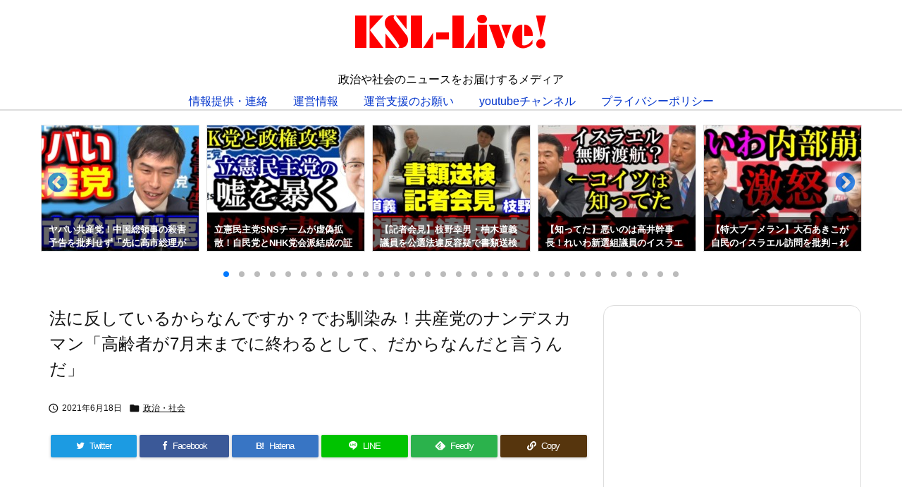

--- FILE ---
content_type: text/html; charset=UTF-8
request_url: https://ksl-live.com/blog45771
body_size: 55284
content:
<!DOCTYPE html>
<html lang="ja" itemscope itemtype="https://schema.org/WebPage">
<head prefix="og: http://ogp.me/ns# article: http://ogp.me/ns/article# fb: http://ogp.me/ns/fb#">
<meta charset="UTF-8" />
<meta http-equiv="X-UA-Compatible" content="IE=edge" />
<meta http-equiv="Content-Security-Policy" content="upgrade-insecure-requests" />
<meta name="viewport" content="width=device-width, initial-scale=1, user-scalable=yes" />
<title>法に反しているからなんですか？でお馴染み！共産党のナンデスカマン「高齢者が7月末までに終わるとして、だからなんだと言うんだ」 | KSL-Live!</title>
<meta name='robots' content='max-image-preview:large' />
<link rel='dns-prefetch' href='//ajax.googleapis.com' />
<link rel='dns-prefetch' href='//codoc.jp' />
<link rel="alternate" title="oEmbed (JSON)" type="application/json+oembed" href="https://ksl-live.com/wp-json/oembed/1.0/embed?url=https%3A%2F%2Fksl-live.com%2Fblog45771" />
<link rel="alternate" title="oEmbed (XML)" type="text/xml+oembed" href="https://ksl-live.com/wp-json/oembed/1.0/embed?url=https%3A%2F%2Fksl-live.com%2Fblog45771&#038;format=xml" />
<link rel='preconnect' href='//fonts.googleapis.com' crossorigin />
<link rel="preload" as="style" type="text/css" href="https://ksl-live.com/wp-content/themes/luxeritas/style.async.min.css?v=1766839398" />
<link rel="preload" as="font" type="font/woff2" href="https://ksl-live.com/wp-content/themes/luxeritas/fonts/icomoon/fonts/icomoon.woff2" crossorigin />
<link rel="preload" as="style" type="text/css" href="https://ksl-live.com/wp-content/themes/luxeritas/styles/thk-swiper.min.css?v=1677043284" />
<!-- Global site tag (gtag.js) - Google Analytics -->
<script async src="https://www.googletagmanager.com/gtag/js?id=UA-18445434-2"></script>
<script>  window.dataLayer = window.dataLayer || [];
  function gtag(){dataLayer.push(arguments);}
  gtag('js', new Date());
  gtag('config', 'UA-18445434-2');</script>
<script src="//accaii.com/ksllive/script.js" async></script><noscript><img src="//accaii.com/ksllive/script?guid=on"></noscript>
<link rel="canonical" href="https://ksl-live.com/blog45771" />
<link rel='shortlink' href='https://ksl-live.com/?p=45771' />
<link rel="pingback" href="https://ksl-live.com/xmlrpc.php" />
<link rel="author" href="https://ksl-live.com/blogauthor" />
<link rel="alternate" type="application/rss+xml" title="KSL-Live! RSS Feed" href="https://ksl-live.com/feed" />
<link rel="alternate" type="application/atom+xml" title="KSL-Live! Atom Feed" href="https://ksl-live.com/feed/atom" />
<meta name="description" content="　日本共産党の竹内愛区議（板橋）が16日、新型コロナワクチンの高齢者摂取が7月に完了するとのニュースを引用し「高齢者が7月末までに終わるとして、だからなんだと言うんだ。」とツイッターに投稿。ワクチン..." />
<meta name="theme-color" content="#4285f4">
<meta name="format-detection" content="telephone=no">
<meta name="referrer" content="no-referrer-when-downgrade" />
<meta property="og:type" content="article" />
<meta property="og:url" content="https://ksl-live.com/blog45771" />
<meta property="og:title" content="法に反しているからなんですか？でお馴染み！共産党のナンデスカマン「高齢者が7月末までに終わるとして、だからなんだと言うんだ」 | KSL-Live!" />
<meta property="og:description" content="　日本共産党の竹内愛区議（板橋）が16日、新型コロナワクチンの高齢者摂取が7月に完了するとのニュースを引用し「高齢者が7月末までに終わるとして、だからなんだと言うんだ。」とツイッ..." />
<meta property="og:image" content="https://ksl-live.com/wp-content/uploads/2021/06/SnapShot0-1.jpg" />
<meta property="og:image:width" content="760" />
<meta property="og:image:height" content="427" />
<meta property="og:site_name" content="KSL-Live!" />
<meta property="og:locale" content="ja_JP" />
<meta property="fb:app_id" content="3586121114832848" />
<meta property="article:section" content="政治・社会" />
<meta property="article:published_time" content="2021-06-18T01:10:33Z" />
<meta property="article:modified_time" content="2021-06-18T01:10:33Z" />
<meta name="twitter:card" content="summary_large_image" />
<meta name="twitter:domain" content="ksl-live.com" />
<meta name="twitter:creator" content="@ksl_live" />
<meta name="twitter:site" content="@ksl_live" />
<style id='wp-img-auto-sizes-contain-inline-css'>
img:is([sizes=auto i],[sizes^="auto," i]){contain-intrinsic-size:3000px 1500px}
/*# sourceURL=wp-img-auto-sizes-contain-inline-css */</style>
<style id='global-styles-inline-css' type='text/css'>
:root{--wp--preset--aspect-ratio--square: 1;--wp--preset--aspect-ratio--4-3: 4/3;--wp--preset--aspect-ratio--3-4: 3/4;--wp--preset--aspect-ratio--3-2: 3/2;--wp--preset--aspect-ratio--2-3: 2/3;--wp--preset--aspect-ratio--16-9: 16/9;--wp--preset--aspect-ratio--9-16: 9/16;--wp--preset--color--black: #000000;--wp--preset--color--cyan-bluish-gray: #abb8c3;--wp--preset--color--white: #ffffff;--wp--preset--color--pale-pink: #f78da7;--wp--preset--color--vivid-red: #cf2e2e;--wp--preset--color--luminous-vivid-orange: #ff6900;--wp--preset--color--luminous-vivid-amber: #fcb900;--wp--preset--color--light-green-cyan: #7bdcb5;--wp--preset--color--vivid-green-cyan: #00d084;--wp--preset--color--pale-cyan-blue: #8ed1fc;--wp--preset--color--vivid-cyan-blue: #0693e3;--wp--preset--color--vivid-purple: #9b51e0;--wp--preset--gradient--vivid-cyan-blue-to-vivid-purple: linear-gradient(135deg,rgb(6,147,227) 0%,rgb(155,81,224) 100%);--wp--preset--gradient--light-green-cyan-to-vivid-green-cyan: linear-gradient(135deg,rgb(122,220,180) 0%,rgb(0,208,130) 100%);--wp--preset--gradient--luminous-vivid-amber-to-luminous-vivid-orange: linear-gradient(135deg,rgb(252,185,0) 0%,rgb(255,105,0) 100%);--wp--preset--gradient--luminous-vivid-orange-to-vivid-red: linear-gradient(135deg,rgb(255,105,0) 0%,rgb(207,46,46) 100%);--wp--preset--gradient--very-light-gray-to-cyan-bluish-gray: linear-gradient(135deg,rgb(238,238,238) 0%,rgb(169,184,195) 100%);--wp--preset--gradient--cool-to-warm-spectrum: linear-gradient(135deg,rgb(74,234,220) 0%,rgb(151,120,209) 20%,rgb(207,42,186) 40%,rgb(238,44,130) 60%,rgb(251,105,98) 80%,rgb(254,248,76) 100%);--wp--preset--gradient--blush-light-purple: linear-gradient(135deg,rgb(255,206,236) 0%,rgb(152,150,240) 100%);--wp--preset--gradient--blush-bordeaux: linear-gradient(135deg,rgb(254,205,165) 0%,rgb(254,45,45) 50%,rgb(107,0,62) 100%);--wp--preset--gradient--luminous-dusk: linear-gradient(135deg,rgb(255,203,112) 0%,rgb(199,81,192) 50%,rgb(65,88,208) 100%);--wp--preset--gradient--pale-ocean: linear-gradient(135deg,rgb(255,245,203) 0%,rgb(182,227,212) 50%,rgb(51,167,181) 100%);--wp--preset--gradient--electric-grass: linear-gradient(135deg,rgb(202,248,128) 0%,rgb(113,206,126) 100%);--wp--preset--gradient--midnight: linear-gradient(135deg,rgb(2,3,129) 0%,rgb(40,116,252) 100%);--wp--preset--font-size--small: 13px;--wp--preset--font-size--medium: 20px;--wp--preset--font-size--large: 36px;--wp--preset--font-size--x-large: 42px;--wp--preset--spacing--20: 0.44rem;--wp--preset--spacing--30: 0.67rem;--wp--preset--spacing--40: 1rem;--wp--preset--spacing--50: 1.5rem;--wp--preset--spacing--60: 2.25rem;--wp--preset--spacing--70: 3.38rem;--wp--preset--spacing--80: 5.06rem;--wp--preset--shadow--natural: 6px 6px 9px rgba(0, 0, 0, 0.2);--wp--preset--shadow--deep: 12px 12px 50px rgba(0, 0, 0, 0.4);--wp--preset--shadow--sharp: 6px 6px 0px rgba(0, 0, 0, 0.2);--wp--preset--shadow--outlined: 6px 6px 0px -3px rgb(255, 255, 255), 6px 6px rgb(0, 0, 0);--wp--preset--shadow--crisp: 6px 6px 0px rgb(0, 0, 0);}:where(.is-layout-flex){gap: 0.5em;}:where(.is-layout-grid){gap: 0.5em;}body .is-layout-flex{display: flex;}.is-layout-flex{flex-wrap: wrap;align-items: center;}.is-layout-flex > :is(*, div){margin: 0;}body .is-layout-grid{display: grid;}.is-layout-grid > :is(*, div){margin: 0;}:where(.wp-block-columns.is-layout-flex){gap: 2em;}:where(.wp-block-columns.is-layout-grid){gap: 2em;}:where(.wp-block-post-template.is-layout-flex){gap: 1.25em;}:where(.wp-block-post-template.is-layout-grid){gap: 1.25em;}.has-black-color{color: var(--wp--preset--color--black) !important;}.has-cyan-bluish-gray-color{color: var(--wp--preset--color--cyan-bluish-gray) !important;}.has-white-color{color: var(--wp--preset--color--white) !important;}.has-pale-pink-color{color: var(--wp--preset--color--pale-pink) !important;}.has-vivid-red-color{color: var(--wp--preset--color--vivid-red) !important;}.has-luminous-vivid-orange-color{color: var(--wp--preset--color--luminous-vivid-orange) !important;}.has-luminous-vivid-amber-color{color: var(--wp--preset--color--luminous-vivid-amber) !important;}.has-light-green-cyan-color{color: var(--wp--preset--color--light-green-cyan) !important;}.has-vivid-green-cyan-color{color: var(--wp--preset--color--vivid-green-cyan) !important;}.has-pale-cyan-blue-color{color: var(--wp--preset--color--pale-cyan-blue) !important;}.has-vivid-cyan-blue-color{color: var(--wp--preset--color--vivid-cyan-blue) !important;}.has-vivid-purple-color{color: var(--wp--preset--color--vivid-purple) !important;}.has-black-background-color{background-color: var(--wp--preset--color--black) !important;}.has-cyan-bluish-gray-background-color{background-color: var(--wp--preset--color--cyan-bluish-gray) !important;}.has-white-background-color{background-color: var(--wp--preset--color--white) !important;}.has-pale-pink-background-color{background-color: var(--wp--preset--color--pale-pink) !important;}.has-vivid-red-background-color{background-color: var(--wp--preset--color--vivid-red) !important;}.has-luminous-vivid-orange-background-color{background-color: var(--wp--preset--color--luminous-vivid-orange) !important;}.has-luminous-vivid-amber-background-color{background-color: var(--wp--preset--color--luminous-vivid-amber) !important;}.has-light-green-cyan-background-color{background-color: var(--wp--preset--color--light-green-cyan) !important;}.has-vivid-green-cyan-background-color{background-color: var(--wp--preset--color--vivid-green-cyan) !important;}.has-pale-cyan-blue-background-color{background-color: var(--wp--preset--color--pale-cyan-blue) !important;}.has-vivid-cyan-blue-background-color{background-color: var(--wp--preset--color--vivid-cyan-blue) !important;}.has-vivid-purple-background-color{background-color: var(--wp--preset--color--vivid-purple) !important;}.has-black-border-color{border-color: var(--wp--preset--color--black) !important;}.has-cyan-bluish-gray-border-color{border-color: var(--wp--preset--color--cyan-bluish-gray) !important;}.has-white-border-color{border-color: var(--wp--preset--color--white) !important;}.has-pale-pink-border-color{border-color: var(--wp--preset--color--pale-pink) !important;}.has-vivid-red-border-color{border-color: var(--wp--preset--color--vivid-red) !important;}.has-luminous-vivid-orange-border-color{border-color: var(--wp--preset--color--luminous-vivid-orange) !important;}.has-luminous-vivid-amber-border-color{border-color: var(--wp--preset--color--luminous-vivid-amber) !important;}.has-light-green-cyan-border-color{border-color: var(--wp--preset--color--light-green-cyan) !important;}.has-vivid-green-cyan-border-color{border-color: var(--wp--preset--color--vivid-green-cyan) !important;}.has-pale-cyan-blue-border-color{border-color: var(--wp--preset--color--pale-cyan-blue) !important;}.has-vivid-cyan-blue-border-color{border-color: var(--wp--preset--color--vivid-cyan-blue) !important;}.has-vivid-purple-border-color{border-color: var(--wp--preset--color--vivid-purple) !important;}.has-vivid-cyan-blue-to-vivid-purple-gradient-background{background: var(--wp--preset--gradient--vivid-cyan-blue-to-vivid-purple) !important;}.has-light-green-cyan-to-vivid-green-cyan-gradient-background{background: var(--wp--preset--gradient--light-green-cyan-to-vivid-green-cyan) !important;}.has-luminous-vivid-amber-to-luminous-vivid-orange-gradient-background{background: var(--wp--preset--gradient--luminous-vivid-amber-to-luminous-vivid-orange) !important;}.has-luminous-vivid-orange-to-vivid-red-gradient-background{background: var(--wp--preset--gradient--luminous-vivid-orange-to-vivid-red) !important;}.has-very-light-gray-to-cyan-bluish-gray-gradient-background{background: var(--wp--preset--gradient--very-light-gray-to-cyan-bluish-gray) !important;}.has-cool-to-warm-spectrum-gradient-background{background: var(--wp--preset--gradient--cool-to-warm-spectrum) !important;}.has-blush-light-purple-gradient-background{background: var(--wp--preset--gradient--blush-light-purple) !important;}.has-blush-bordeaux-gradient-background{background: var(--wp--preset--gradient--blush-bordeaux) !important;}.has-luminous-dusk-gradient-background{background: var(--wp--preset--gradient--luminous-dusk) !important;}.has-pale-ocean-gradient-background{background: var(--wp--preset--gradient--pale-ocean) !important;}.has-electric-grass-gradient-background{background: var(--wp--preset--gradient--electric-grass) !important;}.has-midnight-gradient-background{background: var(--wp--preset--gradient--midnight) !important;}.has-small-font-size{font-size: var(--wp--preset--font-size--small) !important;}.has-medium-font-size{font-size: var(--wp--preset--font-size--medium) !important;}.has-large-font-size{font-size: var(--wp--preset--font-size--large) !important;}.has-x-large-font-size{font-size: var(--wp--preset--font-size--x-large) !important;}
/*# sourceURL=global-styles-inline-css */
</style>

<style id='classic-theme-styles-inline-css'>
/*! This file is auto-generated */
.wp-block-button__link{color:#fff;background-color:#32373c;border-radius:9999px;box-shadow:none;text-decoration:none;padding:calc(.667em + 2px) calc(1.333em + 2px);font-size:1.125em}.wp-block-file__button{background:#32373c;color:#fff;text-decoration:none}
/*# sourceURL=/wp-includes/css/classic-themes.min.css */</style>
<link rel="stylesheet" id="contact-form-7-css" href="//ksl-live.com/wp-content/plugins/contact-form-7/includes/css/styles.css" media="all" />
<link rel="stylesheet" id="pz-linkcard-css-css" href="//ksl-live.com/wp-content/uploads/pz-linkcard/style/style.min.css" media="all" />
<link rel="stylesheet" id="rss-antenna-style-css" href="//ksl-live.com/wp-content/plugins/rss-antenna/rss-antenna.css" media="all" />
<link rel="stylesheet" id="spacexchimp_p005-bootstrap-tooltip-css-css" href="//ksl-live.com/wp-content/plugins/social-media-buttons-toolbar/inc/lib/bootstrap-tooltip/bootstrap-tooltip.css" media="all" />
<link rel="stylesheet" id="spacexchimp_p005-frontend-css-css" href="//ksl-live.com/wp-content/plugins/social-media-buttons-toolbar/inc/css/frontend.css" media="all" />
<style id='spacexchimp_p005-frontend-css-inline-css'>
                    .sxc-follow-buttons {
                        text-align: left !important;
                    }
                    .sxc-follow-buttons .sxc-follow-button,
                    .sxc-follow-buttons .sxc-follow-button a,
                    .sxc-follow-buttons .sxc-follow-button a img {
                        width: 64px !important;
                        height: 64px !important;
                    }
                    .sxc-follow-buttons .sxc-follow-button {
                        margin: 5px !important;
                    }
                  
/*# sourceURL=spacexchimp_p005-frontend-css-inline-css */</style>
<link rel="stylesheet" id="sb-type-std-css" href="//ksl-live.com/wp-content/plugins/speech-bubble/css/sb-type-std.css" media="all" />
<link rel="stylesheet" id="sb-type-fb-css" href="//ksl-live.com/wp-content/plugins/speech-bubble/css/sb-type-fb.css" media="all" />
<link rel="stylesheet" id="sb-type-fb-flat-css" href="//ksl-live.com/wp-content/plugins/speech-bubble/css/sb-type-fb-flat.css" media="all" />
<link rel="stylesheet" id="sb-type-ln-css" href="//ksl-live.com/wp-content/plugins/speech-bubble/css/sb-type-ln.css" media="all" />
<link rel="stylesheet" id="sb-type-ln-flat-css" href="//ksl-live.com/wp-content/plugins/speech-bubble/css/sb-type-ln-flat.css" media="all" />
<link rel="stylesheet" id="sb-type-pink-css" href="//ksl-live.com/wp-content/plugins/speech-bubble/css/sb-type-pink.css" media="all" />
<link rel="stylesheet" id="sb-type-rtail-css" href="//ksl-live.com/wp-content/plugins/speech-bubble/css/sb-type-rtail.css" media="all" />
<link rel="stylesheet" id="sb-type-drop-css" href="//ksl-live.com/wp-content/plugins/speech-bubble/css/sb-type-drop.css" media="all" />
<link rel="stylesheet" id="sb-type-think-css" href="//ksl-live.com/wp-content/plugins/speech-bubble/css/sb-type-think.css" media="all" />
<link rel="stylesheet" id="sb-no-br-css" href="//ksl-live.com/wp-content/plugins/speech-bubble/css/sb-no-br.css" media="all" />
<link rel="stylesheet" id="toc-screen-css" href="//ksl-live.com/wp-content/plugins/table-of-contents-plus/screen.min.css" media="all" />
<link rel="stylesheet" id="widgetopts-styles-css" href="//ksl-live.com/wp-content/plugins/widget-options/assets/css/widget-options.css" media="all" />
<link rel="stylesheet" id="spu-public-css-css" href="//ksl-live.com/wp-content/plugins/popups/public/assets/css/public.css" media="all" />
<link rel="stylesheet" id="tptn-style-left-thumbs-css" href="//ksl-live.com/wp-content/plugins/top-10/css/left-thumbs.min.css" media="all" />
<style id='tptn-style-left-thumbs-inline-css'>
.tptn-left-thumbs a {
width: 250px;
height: 250px;
text-decoration: none;
}
.tptn-left-thumbs img {
width: 250px;
max-height: 250px;
margin: auto;
}
.tptn-left-thumbs .tptn_title {
width: 100%;
}
/*# sourceURL=tptn-style-left-thumbs-inline-css */</style>
<link rel="stylesheet" id="fancybox-css" href="//ksl-live.com/wp-content/plugins/easy-fancybox/fancybox/1.5.4/jquery.fancybox.min.css" media="screen" />
<link rel="stylesheet" id="amazonjs-css" href="//ksl-live.com/wp-content/plugins/amazonjs/css/amazonjs.css" media="all" />
<link rel="stylesheet" id="no-right-click-images-frontend-css" href="//ksl-live.com/wp-content/plugins/no-right-click-images-plugin/css/no-right-click-images-frontend.css" media="all" />
<style id='luxech-inline-css'>
/*! Luxeritas WordPress Theme 3.23.2 - (C) 2015 Thought is free. */*,*:before,*:after{box-sizing:border-box}@-ms-viewport{width:device-width}a:not([href]):not([tabindex]),a:not([href]):not([tabindex]):hover,a:not([href]):not([tabindex]):focus{color:inherit;text-decoration:none}a:not([href]):not([tabindex]):focus{outline:0}h1{font-size:2em;margin:.67em 0}small{font-size:80%}img{border-style:none;vertical-align:middle}hr{box-sizing:content-box;height:0;overflow:visible;margin-top:1rem;margin-bottom:1rem;border:0}pre{margin-top:0;margin-bottom:1rem;overflow:auto;-ms-overflow-style:scrollbar}code,pre{font-family:monospace,monospace;font-size:1em}ul ul,ol ul,ul ol,ol ol{margin-bottom:0}p{margin-top:0;margin-bottom:1rem}button{border-radius:0}input,button,select,optgroup,textarea{margin:0;font-family:inherit;font-size:inherit;line-height:inherit}button,input{overflow:visible}button,select{text-transform:none}button,[type=button],[type=reset],[type=submit]{-webkit-appearance:button}button:not(:disabled),[type=button]:not(:disabled),[type=reset]:not(:disabled),[type=submit]:not(:disabled){cursor:pointer}::-moz-focus-inner{padding:0;border-style:none}::-webkit-inner-spin-button{height:auto}::-webkit-search-decoration{-webkit-appearance:none}label{display:inline-block;margin-bottom:.5rem}h1,h2,h3,h4,h5,h6{margin-top:0;margin-bottom:.5rem;font-family:inherit;font-weight:500;line-height:1.2;color:inherit}.container{width:100%;margin-right:auto;margin-left:auto}@media (min-width:768px){.container{max-width:720px}}@media (min-width:992px){.container{max-width:960px}}@media (min-width:1200px){.container{max-width:1140px}}.row{display:flex;flex-wrap:wrap}div[class^=col-]{flex:0 0 auto;position:relative;width:100%;min-height:1px;padding-right:15px;padding-left:15px}.col-12{max-width:100%}.col-6{max-width:50%}.col-4{max-width:33.333333%}.clearfix:after{display:block;clear:both;content:""}.pagination{display:flex;padding-left:0;list-style:none;border-radius:.25rem}table{border-collapse:collapse}caption{padding-top:.75rem;padding-bottom:.75rem;color:#6c757d;text-align:left;caption-side:bottom}th{text-align:left}body .material-icons,body .material-icons-outlined{font-size:inherit;font-feature-settings:'liga';-moz-osx-font-smoothing:grayscale;text-rendering:optimizeLegibility;transform:scale(1.3,1.3);transform-origin:top;margin-top:-.16em}.material-icons.flip-h{transform:scale(-1.3,1.3)}.material-icons.rotate{transform:rotate(180deg) translate(0,-1.3em) scale(1.3,1.3)}.material-icons.pull-left{float:left;margin-right:.3em}.material-icons.pull-right{float:right;margin-left:.3em}@font-face{font-family:'icomoon';src:url('/wp-content/themes/luxeritas/fonts/icomoon/fonts/icomoon.eot');src:url('/wp-content/themes/luxeritas/fonts/icomoon/fonts/icomoon.eot') format('embedded-opentype'),url('/wp-content/themes/luxeritas/fonts/icomoon/fonts/icomoon.woff2') format('woff2'),url('/wp-content/themes/luxeritas/fonts/icomoon/fonts/icomoon.woff') format('woff'),url('/wp-content/themes/luxeritas/fonts/icomoon/fonts/icomoon.ttf') format('truetype'),url('/wp-content/themes/luxeritas/fonts/icomoon/fonts/icomoon.svg') format('svg');font-weight:400;font-style:normal;font-display:swap}[class^=ico-],[class*=" ico-"]{font-family:'icomoon';display:inline-block;font-style:normal;font-weight:400;font-variant:normal;text-transform:none;text-rendering:auto;line-height:1;-webkit-font-smoothing:antialiased;-moz-osx-font-smoothing:grayscale}.ico-speech-bubble:before{content:"\e903"}.ico-external-link-alt:before{content:"\f35d"}.ico-external-link-square-alt:before{content:"\f360"}.ico-line:before{content:"\e700"}.ico-feedly:before{content:"\e600"}.ico-plus-square:before{content:"\f0fe"}.ico-minus-square:before{content:"\f146"}.ico-caret-square-down:before{content:"\f150"}.ico-search:before{content:"\f002"}.ico-link:before{content:"\f0c1"}.ico-caret-right:before{content:"\f0da"}.ico-spinner:before{content:"\f110"}.ico-comment:before{content:"\e900"}.ico-comments:before{content:"\e901"}.ico-chevron-up:before{content:"\f077"}.ico-chevron-down:before{content:"\f078"}.ico-twitter:before{content:"\f099"}.ico-facebook:before{content:"\f09a"}.ico-linkedin:before{content:"\f0e1"}.ico-angle-double-right:before{content:"\f101"}.ico-chevron-circle-left:before{content:"\f137"}.ico-chevron-circle-right:before{content:"\f138"}.ico-youtube-play:before{content:"\f16a"}.ico-instagram:before{content:"\f16d"}.ico-pinterest-p:before{content:"\f231"}.ico-get-pocket:before{content:"\f265"}.ico-spin{animation:ico-spin 2s infinite linear}@keyframes ico-spin{0%{transform:rotate(0)}100%{transform:rotate(360deg)}}*{margin:0;padding:0}a:hover,.term img,a:hover,.term img:hover{transition:opacity .3s,transform .5s}a:hover img{opacity:.8}hr{border-top:1px dotted #999}img,video,object,canvas{max-width:100%;height:auto;box-sizing:content-box}.no-js img.lazy{display:none!important}pre,ul,ol{margin:1.6em 0}ul ul,ol ol,ul ol,ol ul{margin:0 .6em 0}pre{margin-bottom:30px}blockquote,.wp-block-quote{display:block;position:relative;overflow:hidden;overflow-wrap:anywhere;margin:1.6em 5px;padding:25px;font-size:1.4rem;background:#fdfdfd;border:0;border-radius:6px;box-shadow:0 5px 5px 0 rgba(18,63,82,.035),0 0 0 1px rgba(176,181,193,.2)}blockquote:after{content:"\275b\275b";display:block;position:absolute;font-family:Arial,sans-serif;font-size:200px;line-height:1em;left:-25px;top:-15px;opacity:.04}blockquote cite,.wp-block-quote cite{display:block;text-align:right;font-family:serif;font-size:.9em;font-style:oblique}.wp-block-quote:not(.is-large):not(.is-style-large){border:0}blockquote ol:first-child,blockquote p:first-child,blockquote ul:first-child{margin-top:5px}blockquote ol:last-child,blockquote p:last-child,blockquote ul:last-child{margin-bottom:5px}[type=submit],[type=text],[type=email],.reply a{display:inline;line-height:1;vertical-align:middle;padding:12px 12px 11px;max-width:100%}.reply a,[type=submit],.widget_categories select,.widget_archive select{color:#333;font-weight:400;background:#fff;border:1px solid #ddd}option,textarea,[type=text],[type=email],[type=search]{color:inherit;background:#fff;border:1px solid #ddd}[type=search]{-webkit-appearance:none;outline-offset:-2px;line-height:1;border-radius:0}textarea{overflow:auto;resize:vertical;padding:8px;max-width:100%}button{appearance:none;outline:0;border:0}.cboth{clear:both}.bold{font-weight:700}.wp-caption{margin-bottom:1.6em;max-width:100%}.wp-caption img[class*=wp-image-]{display:block;margin:0}.post .wp-caption-text,.post .wp-caption-dd{font-size:1.2rem;line-height:1.5;margin:0;padding:.5em 0}.sticky .posted-on{display:none}.bypostauthor>article .fn:after{content:"";position:relative}.screen-reader-text{clip:rect(1px,1px,1px,1px);height:1px;overflow:hidden;position:absolute !important;width:1px}strong{font-weight:700}em{font-style:italic}.alignleft{display:inline;float:left}.alignright{display:inline;float:right}.aligncenter{display:block;margin-right:auto;margin-left:auto}.post .alignfull{margin-left:-68px;margin-right:-68px}figure.alignwide>img,figure.alignfull>img{min-width:100%}blockquote.alignleft,.wp-caption.alignleft,.post img.alignleft{margin:.4em 1.6em 1.6em 0}blockquote.alignright,.wp-caption.alignright,.post img.alignright{margin:.4em 0 1.6em 1.6em}blockquote.aligncenter,.wp-caption.aligncenter,.post img.aligncenter{clear:both;margin-top:.4em;margin-bottom:1.6em}.wp-caption.alignleft,.wp-caption.alignright,.wp-caption.aligncenter{margin-bottom:1.2em}img[class*=wp-image-],img[class*=attachment-]{max-width:100%;height:auto}.gallery-item{display:inline-block;text-align:left;vertical-align:top;margin:0 0 1.5em;padding:0 1em 0 0;width:50%}.gallery-columns-1 .gallery-item{width:100%}.gallery-columns-2 .gallery-item{max-width:50%}@media screen and (min-width:30em){.gallery-item{max-width:25%}.gallery-columns-1 .gallery-item{max-width:100%}.gallery-columns-2 .gallery-item{max-width:50%}.gallery-columns-3 .gallery-item{max-width:33.33%}.gallery-columns-4 .gallery-item{max-width:25%}}.gallery-caption{display:block;font-size:1.2rem;line-height:1.5;padding:.5em 0}.wp-block-image{margin:1.6em 0}figure.wp-block-image{display:inline-block}.post ul.blocks-gallery-grid{padding:0}#head-in{padding-top:28px;background:#fff}.band{position:absolute;top:0;left:0;right:0}div[id*=head-band]{margin:auto;height:34px;line-height:34px;overflow:hidden;background:#fff;border-bottom:1px solid #ddd}.band-menu{position:relative;margin:auto}.band-menu ul{font-size:1px;margin:0 -5px 0 0;position:absolute;right:10px;list-style:none}.band-menu li{display:inline-block;vertical-align:middle;font-size:1.2rem;margin:0 3px;line-height:1}.band-menu li a{color:#111;text-decoration:none}.band-menu li a:hover{color:#09f}.band-menu .menu-item a:before{display:inline;margin:5px;line-height:1;font-family:"icomoon";content:"\f0da"}div[id*=head-band] .snsf{display:block;min-width:28px;height:20px;margin:-2px -6px 0 0;text-align:center}div[id*=head-band] .snsf a{display:block;height:100%;width:100%;text-decoration:none;letter-spacing:0;font-family:Verdana,Arial,Helvetica,Roboto;padding:4px;border-radius:2px}#sitename{display:inline-block;max-width:100%;margin:0 0 12px;font-size:2.8rem;line-height:1.4}#sitename a{color:inherit;text-decoration:none}.desc{line-height:1.4}.info{padding:20px 10px;overflow:hidden}.logo,.logo-up{position:relative;margin:15px auto -10px auto;text-align:center}.logo-up{margin:15px auto 0 auto}#header .head-cover{position:relative;margin:auto}#header #gnavi,#foot-in,.foot-nav{margin:auto}#nav{margin:0;padding:0;border-top:1px solid #ddd;border-bottom:1px solid #ddd;position:relative;z-index:20}#nav,#gnavi ul.gu,#gnavi li.gl>a,.mobile-nav{color:#111;background:#fff}#gnavi .mobile-nav{display:none}#gnavi .nav-menu{display:block}#gnavi ul.gu{margin:0}#gnavi li.gl{float:left;position:relative;list-style-type:none;text-indent:0;white-space:nowrap}#gnavi li.gl>a{display:block;text-decoration:none;text-align:center;height:100%}#gnavi li ul.gu{display:none}@media (min-width:992px){#gnavi ul.gu{display:flex;flex-wrap:wrap}#gnavi li.gl{flex:0 0 auto;min-width:1px;background:#09f}#gnavi .gc>ul>li.gl{background:0 0}#gnavi li.gl>a>.gim{display:block;height:100%}#gnavi .gc>ul>li>a>.gim{transition:.4s;border-bottom:0;padding:16px 18px}#gnavi li.gl>ul{display:none;margin:0;border:1px solid #ddd;border-bottom:0;background:0 0;position:absolute;top:100%;z-index:1}#gnavi li li.gl{width:100%;min-width:160px}#gnavi li li.gl a>.gim{border-bottom:1px solid #ddd;font-size:1.3rem;padding:10px 15px;width:100%;text-align:left}#gnavi li li.gl>ul{padding:0;border-top:1px solid #ddd;overflow:hidden;top:-1px;left:100%}#gnavi li.gl:hover>a,#gnavi li.gl:hover>a>.gim,div.mobile-nav:hover,ul.mobile-nav li:hover{color:#fff;background:#09f}#gnavi li[class*=current]>a{background:none repeat scroll 0 0 #000;color:#fff}#gnavi ul ul>li[class*=children]>a>.gim:after{font-family:"icomoon";content:"\f0da";position:absolute;right:6px;top:0;bottom:0;margin:auto;height:1.3rem}}@media (max-width:991px){.mobile-nav p{letter-spacing:0;font-size:1.1rem;line-height:1;margin:6px 0 0}.mobile-nav li{white-space:nowrap;text-align:center;padding:8px 10px;border:0;list-style:none;cursor:pointer}.mobile-nav li:hover{opacity:.6}.mobile-nav li i,.mobile-nav li svg{font-size:1.8rem;font-style:normal}#gnavi ul.gu{display:none;border:0;border-bottom:solid 1px #ddd}#gnavi li.gl{display:block;float:none;width:100%;padding-left:0;text-align:left;line-height:2.3;border-top:1px solid #ddd;list-style:disc inside}#gnavi li.gl:hover>a>.gim{background:0 0}}#primary{border:1px solid transparent}#section,.grid{margin:0 10px 20px 0}.grid{padding:45px 68px;background:#fff;border:1px solid #ddd}#breadcrumb{margin:20px 0 15px;padding:8px;line-height:2}#breadcrumb,#breadcrumb a{color:#111;text-decoration:none;word-break:normal}#breadcrumb a:hover{text-decoration:underline}#breadcrumb h1,#breadcrumb li{display:inline;list-style-type:none;font-size:1.3rem}#breadcrumb i,#breadcrumb svg{margin-right:3px}#breadcrumb i.arrow{margin:0 8px}.term{margin-right:10px}.term img{float:left;max-width:40%;height:auto;margin-bottom:15px;background:inherit;border:1px solid #ddd;border-radius:4px;box-shadow:0 0 2px 1px rgba(255,255,255,1) inset}.term img:hover{border-color:#06c}#related .term img{padding:1px;width:100px;height:100px}.read-more-link,.read-more-link i,.read-more-link svg{text-decoration:underline}#list a{word-break:normal}#list .toc{margin:0 0 25px}#list .excerpt{margin:0 0 12px;line-height:1.8}.exsp{display:inline}#list .read-more{clear:both;line-height:1;margin:35px 0 30px;text-align:right}#list .read-more{margin:0}@media (max-width:575px){.read-more-link{color:inherit;background:#fafafa;border:1px solid #aaa}.read-more-link:hover{color:#dc143c;background:#f0f0f0;text-decoration:none}}.meta,.post .meta{margin:0;font-size:1.4rem;color:#111;margin-bottom:35px;vertical-align:middle;padding:16px 0}.meta a{display:inline-block;color:#111;text-decoration:underline}.meta i{margin-right:6px}.meta span{margin:0 12px 0 0}.meta span.break{margin:0 8px 0 4px}.meta span.first-item{margin:0;white-space:nowrap}.meta-box{margin:30px 10px}.toc .meta-u,.post .meta-u{background:0 0;border:0;margin:0 0 10px;padding:0}.post .meta-u{overflow:hidden;text-align:right}#paging{margin:auto;text-align:center}#paging ul{padding:0}#paging i{font-weight:700}#paging .not-allow i{font-weight:400;opacity:.3}.pagination{display:flex;justify-content:center;margin:0}.pagination li{flex:1 1 42px;max-width:42px;min-width:27px;float:left}.pagination>li>a,.pagination>li>span{display:inline-block;text-decoration:none;width:100%;padding:6px 0;color:inherit;background:#fff;border:1px solid #ddd;border-right:0}.pagination>li:last-child>a,.pagination>li:last-child>span,.pagination>.not-allow:first-child>span:hover{border-right:1px solid #ddd}.pagination>.active>span,.pagination .current,.pagination>li>a:hover{color:#fff;background:#dc143c}.pagination>.active>span:hover,.pagination>.not-allow>span:hover{cursor:text}.post #paging{margin:20px 0 40px}.post{font-size:1.6rem;line-height:1.9}.post p{margin:1.3em 0}.post a{text-decoration:underline}.post h2,.post h3,.post h4,.post h5,.post h6{line-height:1.4;margin-top:35px;margin-bottom:30px}.post h1:first-child{margin-top:0}.post h2{border-left:8px solid #999;font-size:2.4rem;margin-top:50px;padding:8px 20px}.post h3{font-size:2.2rem;padding:2px 15px;margin-top:50px;margin-left:5px;border-left:2px #999 solid}.post h4{font-size:1.8rem;padding:0 12px;border:0;border-left:solid 12px #999}.post h2:first-child,.post h3:first-child{margin-top:30px}.post table{margin-bottom:30px}.post td,.post th{padding:8px 10px;border:1px solid #ddd}.post th{text-align:center;background:#f5f5f5}.post ul,.post ol{padding:0 0 0 30px}.post .vcard{text-align:right}.post .vcard i,.post .vcard svg{margin-right:8px}.entry-title,#front-page-title{font-size:2.8rem;line-height:1.5;background:0 0;border:none;margin:0 0 10px;padding:0}.entry-title a{color:inherit;text-decoration:none}.entry-title a:hover{color:#dc143c}#sns-tops{margin:-25px 0 45px}#sns-bottoms{margin:16px 0 0}#bottom-area #sns-bottoms{margin-bottom:0}.sns-msg h2{display:inline-block;margin:0 0 0 5px;padding:0 8px;line-height:1;font-size:1.6rem;background:0 0;border:none;border-bottom:5px solid #ccc}#pnavi{clear:both;padding:0;border:1px solid #ddd;background:#fff;height:auto;overflow:hidden}#pnavi .next,#pnavi .prev{position:relative}#pnavi .next{text-align:right;border-bottom:1px solid #ddd}#pnavi i,#pnavi svg{font-size:2.2rem}#pnavi .next-arrow,#pnavi .prev-arrow{font-size:1.6rem;position:absolute;top:10px}#pnavi .next-arrow *,#pnavi .prev-arrow *{vertical-align:middle}#pnavi .next-arrow{left:20px}#pnavi .prev-arrow{right:20px}#pnavi .ntitle,#pnavi .ptitle{margin-top:32px}#pnavi img{height:100px;width:100px;border:1px solid #ddd;border-radius:8px}#pnavi a{display:block;padding:15px 30px;overflow:hidden;text-decoration:none;color:#666;min-height:132px}#pnavi a:hover{color:#dc143c}#pnavi a>img,#pnavi a:hover>img{transition:opacity .4s,transform .4s}#pnavi a:hover>img{border-color:#337ab7}#pnavi .block-span{display:block;margin-top:35px}#pnavi .next img,#pnavi .no-img-next i,#pnavi .no-img-next svg{float:right;margin:0 0 0 10px}#pnavi .prev img,#pnavi .no-img-prev i,#pnavi .no-img-prev svg{float:left;margin:0 10px 0 0}#pnavi i.navi-home,#pnavi svg.navi-home,#pnavi .no-img-next i,#pnavi .no-img-next svg,#pnavi .no-img-prev i,#pnavi .no-img-prev svg{font-size:7.6rem;padding:5px 0}@media (min-width:1200px),(min-width:540px) and (max-width:991px){#pnavi .next,#pnavi .prev,#pnavi .next a,#pnavi .prev a{padding-bottom:32767px;margin-bottom:-32752px}#pnavi .next,#pnavi .prev{margin-bottom:-32767px;width:50%}#pnavi .next{float:right;border-left:1px solid #ddd}}.related,.discussion,.tb{font-size:2.4rem;line-height:2;margin:0 0 15px}.related i,.related svg,.discussion i,.discussion svg,.tb i,.tb svg{margin-right:10px}#related{padding:0}#related .term img{float:left;margin:8px 10px 8px 0}#related h3{font-size:1.6rem;font-weight:700;padding:0;margin:10px 0 10px 10px;border:none}#related h3 a{color:inherit;text-decoration:none;line-height:1.6}#related h3 a:hover{color:#09f}#related .toc{padding:10px 0;border-top:1px dotted #ccc}#related .toc:first-child{border-top:none}#related .excerpt p{display:inline;opacity:.7;font-size:1.3rem}#comments h3{font-size:1.6rem;border:none;padding:10px 0;margin-bottom:10px}#comments h3 i,#comments h3 svg{font-size:2.2rem;margin-right:10px}.comments-list,.comments-list li{border-bottom:1px solid #ddd}.comments-list li{margin-bottom:20px}.comments-list .comment-body{padding-bottom:20px}.comments-list li:last-child{margin-bottom:0;padding-bottom:0;border:none}#comments p{font-size:1.4rem;margin:20px 0}#comments label{display:block}.comment-author.vcard .avatar{display:block;float:left;margin:0 10px 20px 0}.comment-meta{margin-bottom:40px}.comment-meta:after{content:" ";clear:both}.fn{line-height:1.6;font-size:1.5rem}.says{margin-left:10px}.commentmetadata{font-size:1.4rem;height:15px;padding:10px 10px 10px 0}.reply a{display:block;text-decoration:none;text-align:center;width:65px;margin:0 0 0 auto}.comments-list{padding-left:0;list-style-type:none}.comments-list li.depth-1>ul.children{padding-left:30px}.comments-list li{list-style-type:none}#comments .no-comments{margin:0 0 20px;padding:10px 20px 30px;border-bottom:1px solid #ddd}#c-paging{text-align:center;padding:0 0 20px;border-bottom:1px solid #ccc}#commentform p{margin:0 0 20px}#respond{font-size:1.6rem}#commentform .tags{padding:10px;font-size:1.3rem}#commentform-author{display:flex;flex-wrap:wrap}.comment-form-author{flex:0 1 35%;padding-right:10px}.comment-form-email{flex:1 0 64%}#commentform,#comments textarea,[type^=text],[class^=comment-form-]{margin:0;width:100%}#comments .comment-form-cookies-consent{display:table}#comments .comment-form-cookies-consent *{display:table-cell;margin:0 5px 0 0;width:auto;vertical-align:middle}#comments .form-submit{margin:0}#comments .comments-list .form-submit{margin-bottom:40px}#comments [type=submit]{color:#fff;background:#666;padding:18px 18px 17px;cursor:pointer}#comments [type=submit]:hover{background:#dc143c}#trackback input{width:100%;margin:0 0 10px}#list-title{margin:0 0 40px;font-size:2.8rem;font-weight:400}#section .grid #list-title{margin:0}div[id*=side-],#col3{padding:20px 0;border:1px solid #ddd;background:#fff}#side .widget,#col3 .widget{overflow-wrap:anywhere;margin:0 6px;padding:20px 7px;border:1px solid transparent}#side ul,#col3 ul{margin-bottom:0}#side ul li,#col3 ul li{list-style-type:none;line-height:2;margin:0;padding:0}#side ul li li,#col3 ul li li{margin-left:16px}#side h3,#col3 h3,#side h4,#col3 h4{font-size:1.8rem;font-weight:700;color:#111;margin:4px 0 20px;padding:4px 0}.search-field{border:1px solid #bbb}#wp-calendar,.wp-calendar-nav{background:#fff}#wp-calendar caption{color:inherit;background:#fff}#wp-calendar #today{background:#ffec67}#wp-calendar .pad{background:#fff9f9}#footer{clear:both;background:#fff;border-top:1px solid #ddd;z-index:10}.row{margin:0}#foot-in{padding:25px 0}#foot-in a,#footer-menu,.foot-nav a{color:#111}#foot-in h4{font-size:1.8rem;font-weight:700;margin:15px 0;padding:4px 10px;border-left:8px solid #999}#foot-in ul li{list-style-type:none;line-height:1.8;margin:0 10px;padding:0}#foot-in ul li li{margin-left:15px}.foot-nav ul{margin:0 auto;padding:20px 15px}.foot-nav li{display:inline-block;margin:0}.foot-nav li:before{content:"\07c";margin:0 10px}.foot-nav li:first-child:before{content:"";margin:0}#copyright{font-size:1.2rem;padding:20px 0;color:#111;background:#fff;clear:both}#footer .copy{font-size:1.2rem;line-height:1;margin:20px 0 0;text-align:center}#footer .copy a{color:inherit}#footer #thk{margin:20px 0;white-space:nowrap;font-size:1.1rem;word-spacing:-1px}#page-top{position:fixed;bottom:14px;right:14px;font-weight:700;background:#656463;text-decoration:none;color:#fff;padding:16px 20px;text-align:center;cursor:pointer;transition:.8s;opacity:0;visibility:hidden;z-index:99}#page-top:hover{opacity:1!important}iframe{box-sizing:content-box;border:0}.i-video{display:block;position:relative;overflow:hidden}.i-video{padding-top:25px;padding-bottom:56.25%}.i-video iframe,.i-video object,.i-video embed{position:absolute;top:0;left:0;height:100%;width:100%}.i-embed iframe{width:100%}.head-under{margin-top:20px}.head-under,.post-title-upper,.post-title-under{margin-bottom:20px}.posts-under-1{padding:20px 0}.posts-under-2{padding-bottom:40px}.recentcomments a{display:inline;padding:0;margin:0}#main{flex:0 1 772px;max-width:772px;min-width:1px;float:left}#side{flex:0 0 366px;width:366px;min-width:1px;float:right}@media (min-width:992px){#primary,#field{display:flex}#breadcrumb,.head-cover{display:block !important}#sitename img{margin:0}}@media screen and (min-width:768px){.logo,#head-band-in,div[id*=head-band] .band-menu,#header .head-cover,#header #gnavi,#foot-in{max-width:720px}}@media screen and (min-width:992px){.logo,#head-band-in,div[id*=head-band] .band-menu,#header .head-cover,#header #gnavi,#foot-in{max-width:960px}}@media screen and (min-width:992px) and (max-width:1199px){#main{flex:0 1 592px;max-width:592px;min-width:1px}}@media screen and (min-width:1200px){.logo,#head-band-in,div[id*=head-band] .band-menu,#header .head-cover,#header #gnavi,#foot-in{max-width:1140px}#list .term img{width:auto;height:auto;margin-right:20px}}@media screen and (max-width:1199px){#list .term img{max-width:40%;height:auto;margin-right:20px}}@media print,(max-width:991px){#primary,#main,#side{display:block;width:100%;float:none;clear:both}div[id*=head-band]{padding:0 5px}#header #gnavi{padding-left:0;padding-right:0}#main{margin-bottom:30px}#section{margin-right:0}.grid,#side .widget,#col3 .widget{padding-left:20px;padding-right:20px}.grid{margin:0 0 20px}.post .alignfull{margin-left:-20px;margin-right:-20px}#side .widget,#col3 .widget{margin-left:0;margin-right:0}#related .toc{margin-right:15px}.comments-list li.depth-1>ul.children{padding-left:0}#foot-in{padding:0}#foot-in .col-xs-4,#foot-in .col-xs-6,#foot-in .col-xs-12{display:none}div[id*=side-]{margin-bottom:20px}#side-scroll{max-width:32767px}}@media (max-width:575px){.grid,#side .widget,#col3 .widget{padding-left:7px;padding-right:7px}.meta,.post .meta{font-size:1.2rem}#list .term img{max-width:30%;height:auto;margin:0 15px 25px 0}#list .excerpt{padding-left:0;margin:0 0 40px}.excerpt p:not(.meta){display:inline}.excerpt br{display:none}.read-more-link{display:block;clear:both;padding:12px;font-size:1.2rem;text-align:center;white-space:nowrap;overflow:hidden}.read-more-link,.read-more-link i{text-decoration:none}#list .term img{margin-bottom:30px}#list .read-more-link{margin:20px 0 0}#sitename{font-size:2.2rem}.entry-title,#front-page-title,.post h2,.post h3,.related,.discussion,.tb{font-size:1.8rem}#paging a,#paging span{padding:13px 0}[class^=comment-form-]{flex:0 0 100%;padding:0}#page-top{font-size:2rem;padding:8px 14px}.ptop{display:none}}div[id^=tile-],div[id^=card-]{display:flex;flex-wrap:wrap;justify-content:space-between}div[id^=tile-] .toc,div[id^=card-] .toc{max-width:100%;width:100%}div[id^=tile-] .toc:not(#bottom-area):not(.posts-list-middle-widget):not(#bottom-area):not(.posts-list-under-widget),div[id^=card-] .toc:not(#bottom-area):not(.posts-list-middle-widget):not(#bottom-area):not(.posts-list-under-widget){position:relative;display:inline-block;vertical-align:top;min-width:1px}@media (min-width:1200px){#tile-4 .toc,#card-4 .toc{max-width:24.5%;width:24.5%}#tile-3 .toc,#card-3 .toc{max-width:32.5%;width:32.5%}#tile-2 .toc,#card-2 .toc{max-width:49%;width:49%}}@media (min-width:768px) and (max-width:1199px){#tile-4 .toc,#card-4 .toc{max-width:32.5%;width:32.5%}#tile-3 .toc,#card-3 .toc,#tile-2 .toc,#card-2 .toc{max-width:49%;width:49%}}@media (min-width:576px) and (max-width:767px){#tile-4 .toc,#card-4 .toc,#tile-3 .toc,#card-3 .toc,#tile-2 .toc,#card-2 .toc{max-width:49%;width:49%}}#list #bottom-area,#list .posts-list-under-widget{max-width:100%;width:100%}div[id^=tile-] .toc:not(#bottom-area):not(.posts-list-middle-widget):not(#bottom-area):not(.posts-list-under-widget){padding:15px}div[id^=card-] .toc:not(#bottom-area):not(.posts-list-middle-widget):not(#bottom-area):not(.posts-list-under-widget){padding:0 15px}div[id^=tile-] .meta,div[id^=card-] .meta{font-size:1.3rem;margin-bottom:10px}div[id^=tile-] .meta{margin-bottom:10px}div[id^=card-] .meta:not(.meta-u){margin-bottom:15px;padding:15px 10px 10px;border:0;border-bottom:1px solid #ddd}div[id^=card-] .meta-u{padding-bottom:10px}div[id^=tile-] .term,div[id^=card-] .term{margin:0}div[id^=card-] .term{max-width:40%;padding:0 20px 0 0;overflow:hidden;float:left}#list div[id^=tile-] .term img,#list div[id^=card-] .term img{max-width:100%;width:auto;height:auto}#list div[id^=tile-] .term img{box-sizing:border-box;float:none}#list div[id^=card-] .term img{border:0}#list div[id^=tile-] .excerpt,#list div[id^=card-] .excerpt{padding-bottom:30px;font-size:1.3rem}#list div[id^=card-] .excerpt{padding-bottom:10px}#list div[id^=tile-] .read-more{position:absolute;bottom:20px;right:15px;left:15px}#list div[id^=card-] .read-more{margin-bottom:20px}div[id^=tile-] h2,div[id^=card-] h2{font-size:1.6rem;margin-bottom:20px}div[class*=snsf-]{margin:2px 0 0;padding:0}div[class*=snsf-] .clearfix{padding:0}div[class*=snsf-] i,div[class*=snsf-] svg{max-width:16px}.snsname,.cpname{margin-left:5px}.snsfb{display:flex;flex-wrap:wrap;justify-content:space-between}.snsf-c li,.snsf-w li{flex:1 1 auto;list-style:none;vertical-align:middle;text-align:center;color:#fff;padding:1px 2px;margin-bottom:2px;white-space:nowrap;cursor:pointer}.snsf-c .snsfb li [aria-label],.snsf-w .snsfb li [aria-label]{padding:9px 0 10px}.snsf-c [aria-label],.snsf-w [aria-label],.snsf-c .snsfcnt,.snsf-w .snsfcnt{display:block;font-family:Verdana,Arial,Helvetica,Roboto;text-align:center;text-decoration:none;width:100%;border-radius:2px}.snsf-c .ico-hatena,.snsf-w .ico-hatena{font-weight:700;font-family:Verdana,Arial,Helvetica,Roboto}.snsf-c [aria-label],.snsf-c [aria-label]:hover,.snsf-w [aria-label],.snsf-w [aria-label]:hover{position:relative;line-height:1;padding:10px 0;color:#fff}.snsf-c .snsfb li [aria-label],.snsf-w .snsfb li [aria-label]{font-family:Verdana,Arial,Helvetica,Roboto;font-size:1.3rem;letter-spacing:-1px}.snsf-c .snsfb li [aria-label]{height:32px;box-shadow:0 1px 4px 0 rgba(0,0,0,.2)}.snsf-w .snsfb li [aria-label]{box-sizing:border-box;border:1px solid #ddd}.snsf-c .snsfb li [aria-label]:hover{opacity:.6}.snsf-w .snsfb li [aria-label]:hover{background:#f8f8f8;opacity:.7}.snsf-c .snsfb i,.snsf-w .snsfb i{margin-right:3px}.snsfcnt{display:block;position:absolute;right:0;top:-18px;padding:3px 0;font-size:1.1rem;background:#fffefd}.snsf-c .snsfcnt{color:#333;border:2px solid #ddd}.snsf-w .snsfcnt{box-sizing:content-box;top:-18px;left:-1px;border:1px solid #ddd;border-radius:2px 2px 0 0;color:#333}.snsfcnt i{margin:0 !important}div[class$=-w] ul[class*=sns] li a,div[class$=-w] ul[class*=sns] li.cp-button [aria-label]{background:#fbfbfb}.snsf-c .twitter a{background:#1c9be2}.snsf-c .facebook a{background:#3b5998}.snsf-c .linkedin a{background:#0479b4}.snsf-c .pinit a{background:#bd081c}.snsf-c .hatena a{background:#3875c4}.snsf-c .pocket a{background:#ee4257}.snsf-c .line a{background:#00c300}.snsf-c .rss a{background:#f86300}.snsf-c .feedly a{background:#2bb24c}.snsf-c .cp-button [aria-label]{background:#56350d}.snsf-c .twitter .snsfcnt{border-color:#1c9be2}.snsf-c .facebook .snsfcnt{border-color:#3b5998}.snsf-c .linkedin .snsfcnt{border-color:#0479b4}.snsf-c .pinit .snsfcnt{border-color:#bd081c}.snsf-c .hatena .snsfcnt{border-color:#3875c4}.snsf-c .pocket .snsfcnt{border-color:#ee4257}.snsf-c .line .snsfcnt{border-color:#00c300}.snsf-c .rss .snsfcnt{border-color:#f86300}.snsf-c .feedly .snsfcnt{border-color:#2bb24c}.snsf-c .cp-button .snsfcnt{border-color:#56350d}.snsf-w .snsfb .twitter a{color:#1c9be2}.snsf-w .snsfb .facebook a{color:#3b5998}.snsf-w .snsfb .linkedin a{color:#0479b4}.snsf-w .snsfb .pinit a{color:#bd081c}.snsf-w .snsfb .hatena a{color:#3875c4}.snsf-w .snsfb .pocket a{color:#ee4257}.snsf-w .snsfb .line a{color:#00c300}.snsf-w .snsfb .rss a{color:#f86300}.snsf-w .snsfb .feedly a{color:#2bb24c}.snsf-w .snsfb .cp-button [aria-label]{color:#56350d}@media screen and (max-width:765px){div[class*=snsf-] .snsname{display:none}}@media screen and (min-width:992px){.snsfb li.line-sm{display:none !important}}@media screen and (max-width:991px){.snsfb li.line-pc{display:none !important}}.blogcard{margin:0 0 1.6em}.blogcard p{font-size:1.6rem;line-height:1.6;margin:0 0 .5em}.blogcard a{font-size:1.4rem}a.blogcard-href{display:block;position:relative;padding:20px;border:1px solid #ddd;background:#fff;color:#111;text-decoration:none;max-width:540px;min-height:140px;transition:transform .4s ease}a.blogcard-href:hover{color:#ff811a;background:#fcfcfc;box-shadow:3px 3px 8px rgba(0,0,0,.2);transform:translateY(-4px)}p.blog-card-title{color:#111;font-weight:700}p.blog-card-desc{font-size:.9em;color:#666}.blogcard-img{float:right;margin:0 0 15px 20px}p.blogcard-link{clear:both;font-size:.8em;color:#999;margin:15px 0 0}img.blogcard-icon,amp-img.blogcard-icon{display:inline-block;width:18px;height:18px}#search{padding-bottom:0;position:relative;width:100%}#search label{width:100%;margin:0}.search-field{width:100%;height:32px;margin:0;padding:4px 6px}[type=submit].search-submit{position:absolute;top:2px;right:2px;height:28px;padding:8px;font-size:1.2rem;background:0 0;cursor:pointer}.search-field:placeholder-shown{font-family:"icomoon";color:#767676;font-size:1.4rem}#search input:focus::placeholder{color:transparent}.widget_categories a,.widget_archive a,.widget_nav_menu a{display:block;padding:3px 0}@media print,(max-width:991px){.widget_categories a,.widget_archive a,.widget_nav_menu a{padding:7px 0}}.widget_categories,.widget_archive{margin-bottom:5px}.widget_categories select,.widget_archive select{padding:15px 13px;width:100%;height:32px;margin:0;padding:4px 6px;border:1px solid #bbb}.calendar_wrap{margin-bottom:10px}#wp-calendar,.wp-calendar-nav{display:table;table-layout:fixed;line-height:2;width:100%;margin:0 auto;padding:0;border-collapse:collapse;border-spacing:0;font-size:1.2rem}#side #wp-calendar,#col3 #wp-calendar{margin:0 auto}#wp-calendar caption{padding:2px;width:auto;text-align:center;font-weight:700;border:thin solid #ccc;border-radius:3px 3px 0 0;caption-side:top}#wp-calendar #today{font-weight:700}#wp-calendar th,#wp-calendar td,.wp-calendar-nav span{line-height:2;vertical-align:middle;text-align:center}#wp-calendar td,.wp-calendar-nav span{display:table-cell;border:thin solid #ccc}.wp-calendar-nav span{border-top:0}.wp-calendar-nav span.pad{width:0}#wp-calendar th{font-style:normal;font-weight:700;color:#fff;border-left:thin solid #ccc;border-right:thin solid #ccc;background:#333}#wp-calendar a{font-size:1.2rem;color:#3969ff;text-decoration:underline}#wp-calendar a:hover{color:#c3251d}@media print,(max-width:991px){#wp-calendar,#wp-calendar a{font-size:1.7rem}}.tagcloud{display:flex;flex-wrap:wrap;letter-spacing:-.4em}.tagcloud a{display:inline-block;flex:1 0 auto;min-width:1px;letter-spacing:normal;text-decoration:none;font-size:14px;font-size:1.4rem!important;border:1px solid #ddd;margin:2px;padding:5px 10px}#thk-new{font-size:1.2rem;margin:-10px 0 0}#thk-new .term img,#thk-new .term amp-img{margin:0 10px 0 0;padding:1px;max-width:100px;max-height:100px}#thk-new .excerpt p{display:block;margin:0;padding:0;line-height:1.4}#thk-new p.new-meta{margin:0 0 6px}#thk-new p.new-title{font-size:1.3rem;font-weight:700;line-height:1.4;padding:0;margin:0 0 12px;text-decoration:none}#thk-new .toc{padding:15px 0;border-bottom:1px dotted #ccc}#thk-new .toc:last-child{margin-bottom:0;padding-bottom:0;border-style:none}div#thk-rcomments{margin-top:-5px;margin-left:5px}#thk-rcomments .recentcomments,#thk-rcomments .recentcomments a{background:0 0;font-size:1.2rem}#thk-rcomments .recentcomments{margin:0;border-bottom:1px dotted #ddd}#thk-rcomments .recentcomments a{text-decoration:underline}#thk-rcomments .recentcomments:last-child{border-bottom:none}#thk-rcomments .comment_post{margin-left:10px}#thk-rcomments .widget_comment_author,#thk-rcomments .widget_comment_author a{margin:15px 0;min-height:40px;color:#767574;font-size:1.2rem;font-weight:700;line-height:1.5;overflow:hidden}#thk-rcomments .widget_comment_author img,#thk-rcomments .widget_comment_author amp-img{float:left;vertical-align:middle;margin:0 5px 0 0}#thk-rcomments .widget_comment_author span{display:block;margin:auto 0;overflow:hidden}#thk-rcomments [class*=ico-comment]{margin-right:6px;color:red}#thk-rcomments .ico-angle-double-right{margin-right:6px}#thk-rcomments .comment_excerpt{margin:14px 0 14px 10px;font-size:1.2rem;line-height:1.8}#thk-rcomments .comment_post{display:block;margin:0 0 14px 12px}.ps-widget{margin:0;padding:0;width:100%;overflow:hidden}p.ps-label{text-align:left;margin:0 auto 5px auto;font-size:1.4rem}.ps-widget{display:inline-block}.rectangle-1-row{margin-bottom:10px}.rectangle-1-col{margin-right:10px}.ps-250-250{max-width:250px;max-height:250px}.ps-300-250{max-width:300px;max-height:250px}.ps-336-280{max-width:336px;max-height:280px}.ps-120-600{max-width:120px;max-height:600px}.ps-160-600{max-width:160px;max-height:600px}.ps-300-600{max-width:300px;max-height:600px}.ps-468-60{max-width:468px;max-height:60px}.ps-728-90{max-width:728px;max-height:90px}.ps-970-90{max-width:970px;max-height:90px}.ps-970-250{max-width:970px;max-height:250px}.ps-320-100{max-width:320px;max-height:100px}.ps-col{max-width:690px}@media (min-width:541px) and (max-width:1200px){.rectangle-1-col,.rectangle-2-col{margin:0 0 10px}rectangle-2-col{margin-bottom:20px}.ps-col{max-width:336px}}@media (max-width:991px){.ps-120-600,.ps-160-600,.ps-300-600{max-width:300px;max-height:600px}.ps-728-90,.ps-970-90,.ps-970-250{max-width:728px;max-height:90px}}@media (max-width:767px){.ps-728-90,.ps-970-90,.ps-970-250{max-width:468px;max-height:60px}}@media (max-width:540px){.rectangle-2-col,.rectangle-2-row{display:none}div.ps-widget{max-width:336px;max-height:none}.ps-col{max-width:336px}p.ps-728-90,p.ps-970-90,p.ps-970-250,div.ps-728-90,div.ps-970-90,div.ps-970-250{max-width:320px;max-height:100px}}div.ps-wrap{max-height:none}p.al-c,div.al-c{text-align:center;margin-left:auto;margin-right:auto}#thk-follow{display:table;width:100%;table-layout:fixed;border-collapse:separate;border-spacing:4px 0}#thk-follow ul{display:table-row}#thk-follow ul li{display:table-cell;box-shadow:1px 1px 3px 0 rgba(0,0,0,.3)}#thk-follow .snsf{display:block;border-radius:4px;padding:1px;height:100%;width:100%}#thk-follow li a{display:block;overflow:hidden;white-space:nowrap;border:3px solid #fff;border-radius:2px;line-height:1.2;letter-spacing:0;padding:5px 0;color:#fff;font-size:18px;font-family:Verdana,Arial,Helvetica,Roboto;text-align:center;text-decoration:none}#thk-follow .fname{display:block;font-size:10px}#thk-follow a:hover{opacity:.7}#thk-follow .twitter{background:#1c9be2}#thk-follow .facebook{background:#3b5998}#thk-follow .instagram{background:linear-gradient(200deg,#6559ca,#bc318f 35%,#e33f5f 50%,#f77638 70%,#fec66d 100%)}#thk-follow .pinit{background:#bd081c}#thk-follow .hatena{background:#3875c4}#thk-follow .google{background:#dd4b39}#thk-follow .youtube{background:#ae3a34}#thk-follow .line{background:#00c300}#thk-follow .rss{background:#f86300}#thk-follow .feedly{background:#2bb24c}#thk-rss-feedly{display:table;width:100%;table-layout:fixed;border-collapse:separate;border-spacing:6px 0}#thk-rss-feedly ul{display:table-row}#thk-rss-feedly li{display:table-cell}#thk-rss-feedly li a{display:block;overflow:hidden;white-space:nowrap;width:100%;font-size:1.6rem;line-height:22px;padding:7px 0;color:#fff;border-radius:3px;text-align:center;text-decoration:none;box-shadow:1px 1px 3px 0 rgba(0,0,0,.3)}#thk-rss-feedly a:hover{color:#fff;opacity:.7}#thk-rss-feedly a.icon-rss-button{background:#f86300}#thk-rss-feedly a.icon-feedly-button{background:#2bb24c}#thk-rss-feedly a span{font-family:Garamond,Palatino,Caslon,'Century Oldstyle',Bodoni,'Computer Modern',Didot,Baskerville,'Times New Roman',Century,Egyptienne,Clarendon,Rockwell,serif;font-weight:700}#thk-rss-feedly i{margin:0 10px 0 0;color:#fff}#side .widget-qr img,#col3 .widget-qr img,#side .widget-qr amp-img,#col3 .widget-qr amp-img{display:block;margin:auto}#layer li.gl>a{text-align:left;padding:10px;font-size:1.3rem;margin:0;padding-left:20px;width:100%}#layer li.gl>a:hover{text-decoration:none}#layer li.gl>a:before{font-family:"icomoon";content:"\f0da";padding-right:10px}#layer li[class*=children] span{pointer-events:none}#layer li[class*=children] a{padding-left:16px}#layer li[class*=children] li a{padding-left:35px}#layer li li[class*=children] a{padding-left:32px}#layer li li[class*=children] li a{padding-left:55px}#layer li ul.gu{border-bottom:0}#layer li li.gl>a:before{content:"-"}#layer li li li.gl>a:before{content:"\0b7"}#close{position:fixed;top:10px;right:10px;padding:8px 12px;box-sizing:content-box;color:#fff;background:#000;border:2px solid #ddd;border-radius:4px;opacity:.7;text-align:center;cursor:pointer;z-index:1200}#close i,#close svg{font-size:18px;margin:0}#close i:before{vertical-align:middle}#close:hover{opacity:1}#sform{display:none;position:absolute;top:0;left:0;right:0;width:98%;height:48px;max-width:600px;margin:auto;padding:2px;background:rgba(0,0,0,.5);border-radius:6px;z-index:1200}#sform .search-form{position:relative;width:100%;margin:auto;border-radius:6px}#sform .search-field{height:44px;border-radius:4px;font-size:18px}#sform .search-submit{border-radius:4px;height:40px}html{overflow:auto;overflow-y:scroll;-webkit-text-size-adjust:100%;-webkit-tap-highlight-color:transparent;font-size:62.5%!important}#list .posts-list-middle-widget{padding:15px}div[id^=tile-] .meta{padding:5px 0;border:none}div[id^=tile-] .excerpt{padding-top:16px;border-top:1px dotted #333}#list .exsp,#list .exsp p{opacity:.57}#list div[id^=tile-] .exsp{opacity:.57}#list div[id^=card-] .exsp{opacity:.59}#list div[id^=tile-] .meta{margin-bottom:30px}.info{text-align:center;right:0;left:0}#sitename{margin:0 auto 12px auto}.band{width:100%;padding-left:0;padding-right:0}#breadcrumb{margin:0 0 30px}#primary{margin-top:35px}#breadcrumb-box #breadcrumb{margin-top:0;margin-bottom:0}#list #breadcrumb-box{padding-top:5px;padding-bottom:5px}#breadcrumb,#breadcrumb a,breadcrumb i{color:#686868}#breadcrumb{padding:0 10px}#nav.pin{opacity:.9}#nav{width:100%}#head-in{padding-top:0}.info{padding:0 10px}div[id*=side-],#col3{padding:0;border:none;background:0 0}#side .widget,#col3 .widget{margin:0 0 15px;padding:20px 14px;border:1px solid #ddd;background:#fff}#side-scroll{margin:0}.grid{padding-top:0;padding-bottom:0}#primary,#pnavi,#section,.grid{border:1px solid transparent}.single div#pnavi{border-bottom:1px solid #ddd}.page div#pnavi{border-bottom:1px solid #ddd}#side .widget,#col3 .widget{border-radius:15px}body{overflow:hidden;font-family:'Meiryo',-apple-system,BlinkMacSystemFont,'.SFNSDisplay-Regular','Hiragino Kaku Gothic Pro','Yu Gothic','MS PGothic','Segoe UI','Verdana','Helvetica','Arial',sans-serif;font-weight:400;color:#111;background:#fff}a{word-break:break-all;text-decoration:none;background-color:transparent;-webkit-text-decoration-skip:objects;color:#03c}a:hover{text-decoration:none;color:#c00}#footer{border:none}#head-in{color:#000;background:#fff}#head-in #sitename a{color:#03c}#list .term img{max-width:100%}#list .term img{border:none}#list .term img{float:none;margin-right:0;margin-bottom:30px}body,li,pre,blockquote{font-size:1.6rem}#nav,#gnavi li.gl>a,.mobile-nav{color:#03c}#nav,#gnavi ul.gu{background:#fff}#gnavi li.gl>a,#gnavi .mobile-nav{background:#fff}#nav{border-top-width:0;border-bottom-width:0}.luxe-progress{display:block;top:0;left:0;margin:0;width:100%;height:2px;border-radius:0;z-index:40;-webkit-appearance:none;-moz-appearance:none;appearance:none;outline:none;border:0;background-color:#ddd}.luxe-progress::-webkit-progress-bar{background-color:#ddd}.luxe-progress::-moz-progress-bar{background-color:#09f}.luxe-progress::-webkit-progress-value{background-color:#09f}#footer a{color:#03c}#footer-nav{color:#03c}#footer-nav{text-align:center}#copyright{color:#fff;background:#1e73be}#page-top{background:#000;border-radius:20px}.home #bottom-area #paging{margin-bottom:30px}#sns-tops li,#sns-bottoms li,#sns-mobile li{min-width:16.6%}@media (min-width:576px){#list div[id^=tile-] .term img{display:block;margin-right:auto;margin-left:auto}#sitename{font-size:2.4rem}.entry-title,.home.page .entry-title{font-size:2.4rem}.post li{font-size:1.6rem}.post pre{font-size:1.6rem}.post blockquote{font-size:1.6rem}.meta,.post .meta{font-size:1.2rem}#side,#col3{font-size:1.8rem}}@media (min-width:992px){#gnavi>div{display:table;margin-right:auto;margin-left:auto}#side{flex-basis:366px;width:366px}.grid{padding-left:10px;padding-right:10px}.post .alignfull{margin-left:-10px;margin-right:-10px}#side-scroll{border-top:0;padding-top:0}#side-scroll .widget:first-child{border-top:1px solid #ddd}#gnavi .gc>ul>li>ul.gu,#gnavi li li:first-child ul.gu{border-top:2px solid #ddd}#gnavi li li:first-child ul.gu{top:-2px}#gnavi .gc>ul>li>a>.gim{padding-top:0;padding-bottom:0}#footer-nav{border-bottom:1px solid #ccc}div[class^=sns] ul[class^=sns] li [aria-label],div[class^=sns] ul[class^=sns] li [aria-label]:hover{transition:opacity .5s,transform .5s}div[class^=sns] ul[class^=sns] li [aria-label]:hover{opacity:1;transform:translateY(-5px)}}@media (min-width:1195px){.container{width:1165px;max-width:1165px}.logo,#header .head-cover,#header #gnavi,#head-band-in,#foot-in,.foot-nav,div[id*=head-band] .band-menu{width:1165px;max-width:100%}#section,.grid{margin:0 10px 20px 0}#main{flex:0 1 797px;max-width:797px;min-width:1px;float:left}}@media (max-width:991px){#nav{border-top:0}#gnavi ul.mobile-nav{transition:width .6s,max-height .6s;position:fixed;top:-48px;right:5px;display:flex;flex-flow:column;margin:0;border:1px solid #ddd;max-height:44px;width:48px;overflow:hidden;opacity:.9}.mobile-nav li.mob-func{min-height:44px;line-height:28px}.mobile-nav li.mob-func i{font-size:1.4rem}.mobile-nav li.mob-menu{border-top:3px double #ddd}}@media (max-width:575px){#list div[id^=tile-] .meta{margin-bottom:10px}#list div[id^=tile-] .read-more{position:static;margin-bottom:10px}#list div[id^=card-] .read-more{margin-bottom:20px}.foot-nav li{list-style-type:circle;text-align:left;margin:10px 26px;display:list-item}.foot-nav li:before{content:"";margin:0}#sns-tops li,#sns-bottoms li,#sns-mobile li{min-width:33.3%}}@media (min-width:992px) and (max-width:1199px){#main{float:left}}@media (min-width:992px) and (max-width:1194px){.grid{padding-left:25px;padding-right:25px}.post .alignfull{margin-left:-25px;margin-right:-25px}#side .widget{margin:0 0 15px;padding:20px 13px}}
/*! luxe child css */
/*# sourceURL=luxech-inline-css */</style>
<noscript><link rel="stylesheet" id="nav-css" href="//ksl-live.com/wp-content/themes/luxeritas/styles/nav.min.css?v=1677043283" media="all" /></noscript>
<noscript><link rel="stylesheet" id="async-css" href="//ksl-live.com/wp-content/themes/luxeritas/style.async.min.css?v=1768793798" media="all" /></noscript>
<noscript><link rel="stylesheet" id="material-css" href="//fonts.googleapis.com/icon?family=Material+Icons%7CMaterial+Icons+Outlined&#038;display=swap" media="all" crossorigin="anonymous" /></noscript>
<script src="//ajax.googleapis.com/ajax/libs/jquery/3.6.0/jquery.min.js" id="jquery-js"></script>
<script src="//ksl-live.com/wp-content/themes/luxeritas/js/luxe.min.js?v=1766839397" id="luxe-js" async defer></script>
<script src="//codoc.jp/js/cms-connect.js" id="codoc-injector-js-js" data-css="red" data-connect-code="rOlFYKGcMg" data-usercode="QHZqDVr6qA" defer></script>
<script src="//ksl-live.com/wp-content/plugins/social-media-buttons-toolbar/inc/lib/bootstrap-tooltip/bootstrap-tooltip.js" id="spacexchimp_p005-bootstrap-tooltip-js-js"></script>
<!-- Favicon Rotator -->
<link rel="shortcut icon" href="https://ksl-live.com/wp-content/uploads/2016/03/KSLLOGO-1-16x16.jpg" />
<!-- End Favicon Rotator -->
<!-- Twitter Cards Meta - V 2.5.4 -->
<meta name="twitter:card" content="summary_large_image" />
<meta name="twitter:site" content="@ksl_live" />
<meta name="twitter:creator" content="@ksl_live" />
<meta name="twitter:url" content="https://ksl-live.com/blog45771" />
<meta name="twitter:title" content="法に反しているからなんですか？でお馴染み！共産党のナンデスカマン「高齢者が7月末までに終わるとして、だからなんだと言うんだ」" />
<meta name="twitter:description" content="　日本共産党の竹内愛区議（板橋）が16日、新型コロナワクチンの高齢者摂取が7月に完了するとのニュースを引用し「高齢者が7月末までに終わるとして、だからなんだと言うんだ。」とツイッターに投稿。ワクチン接種に従事する方々への [&hellip;]" />
<meta name="twitter:image" content="https://ksl-live.com/wp-content/uploads/2021/06/SnapShot0-1.jpg" />
<!-- Twitter Cards Meta By WPDeveloper.net -->
<style>.tptn_posts_daily ul li {
    margin-bottom: 1em!important;
}
.tptn_posts_daily span.tptn_title {
 line-height: 1.5;
    font-weight:initial;
font-size: 15px;
}</style><noscript><style>.lazyload[data-src]{display:none !important;}</style></noscript><style>.lazyload{background-image:none !important;}.lazyload:before{background-image:none !important;}</style><link rel="https://api.w.org/" href="https://ksl-live.com/wp-json/" /><link rel="alternate" title="JSON" type="application/json" href="https://ksl-live.com/wp-json/wp/v2/posts/45771" /><link rel="icon" href="https://ksl-live.com/wp-content/uploads/2015/08/KSLLOGO-100x100.jpg" sizes="32x32" />
<link rel="icon" href="https://ksl-live.com/wp-content/uploads/2015/08/KSLLOGO.jpg" sizes="192x192" />
<link rel="apple-touch-icon" href="https://ksl-live.com/wp-content/uploads/2015/08/KSLLOGO.jpg" />
<meta name="msapplication-TileImage" content="https://ksl-live.com/wp-content/uploads/2015/08/KSLLOGO.jpg" />
<style> img.wp-smiley,img.emoji{display:inline !important;border:none !important;box-shadow:none !important;height:1em !important;width:1em !important;margin:0 0.07em !important;vertical-align:-0.1em !important;background:none !important;padding:0 !important;}</style>
<script data-ad-client="ca-pub-2638564037528779" async src="https://pagead2.googlesyndication.com/pagead/js/adsbygoogle.js"></script>
<meta name="p:domain_verify" content="337af3f11a7f46843785855d07a6f1a5"/><link rel="stylesheet" id="sby_common_styles-css" href="//ksl-live.com/wp-content/plugins/feeds-for-youtube/public/build/css/sb-youtube-common.css" type="text/css" media="all" />
<link rel="stylesheet" id="sby_styles-css" href="//ksl-live.com/wp-content/plugins/feeds-for-youtube/public/build/css/sb-youtube-free.css" type="text/css" media="all" />
<style id='tptn-style-left-thumbs-widget_tptn_pop-2-inline-css' type='text/css'>

			.tptn-left-thumbs a {
				width: 250px;
				height: 250px;
				text-decoration: none;
			}
			.tptn-left-thumbs img {
				width: 250px;
				max-height: 250px;
				margin: auto;
			}
			.tptn-left-thumbs .tptn_title {
				width: 100%;
			}
			
			.tptn_posts_widget-widget_tptn_pop-2 img.tptn_thumb {
				width: 336px !important;
				height: 189px !important;
			}
			
/*# sourceURL=tptn-style-left-thumbs-widget_tptn_pop-2-inline-css */
</style>
</head>
<body class="wp-singular post-template-default single single-post postid-45771 single-format-standard wp-embed-responsive wp-theme-luxeritas wp-child-theme-luxech codoc-theme-red">
<header id="header" itemscope itemtype="https://schema.org/WPHeader">
<div id="head-in">
<div class="head-cover">
<div class="info" itemscope itemtype="https://schema.org/Website">
<p id="sitename"><a href="https://ksl-live.com/" itemprop="url"><img src="[data-uri]" alt="KSL-Live!" width="306" height="90" itemprop="image" data-src="https://ksl-live.com/wp-content/uploads/2015/03/cooltext115719805686468.png" decoding="async" class="lazyload" data-eio-rwidth="306" data-eio-rheight="90" /><noscript><img src="https://ksl-live.com/wp-content/uploads/2015/03/cooltext115719805686468.png" alt="KSL-Live!" width="306" height="90" itemprop="image" data-eio="l" /></noscript></a></p>
<meta itemprop="name about" content="KSL-Live!" /><p class="desc" itemprop="alternativeHeadline">政治や社会のニュースをお届けするメディア</p>
</div><!--/.info-->
</div><!--/.head-cover-->
</div><!--/#head-in-->
<nav itemscope itemtype="https://schema.org/SiteNavigationElement">
<div id="nav">
<div id="gnavi">
<div class="gc gnavi-container"><ul class="menu gu clearfix"><li id="menu-item-10122" class="menu-item menu-item-type-post_type menu-item-object-page menu-item-10122 gl"><a href="https://ksl-live.com/contact"><span class="gim gnavi-item">情報提供・連絡</span></a></li><li id="menu-item-10245" class="menu-item menu-item-type-post_type menu-item-object-page menu-item-10245 gl"><a href="https://ksl-live.com/unei"><span class="gim gnavi-item">運営情報</span></a></li><li id="menu-item-24745" class="menu-item menu-item-type-post_type menu-item-object-page menu-item-24745 gl"><a href="https://ksl-live.com/sien"><span class="gim gnavi-item">運営支援のお願い</span></a></li><li id="menu-item-47446" class="menu-item menu-item-type-custom menu-item-object-custom menu-item-47446 gl"><a href="https://www.youtube.com/c/KSLLive"><span class="gim gnavi-item">youtubeチャンネル</span></a></li><li id="menu-item-53999" class="menu-item menu-item-type-post_type menu-item-object-page menu-item-53999 gl"><a href="https://ksl-live.com/page-53996"><span class="gim gnavi-item">プライバシーポリシー</span></a></li></ul></div><div id="data-prev" data-prev="https://ksl-live.com/blog45758"></div>
<div id="data-next" data-next="https://ksl-live.com/blog45783"></div>
<ul class="mobile-nav">
<li class="mob-func"><span><i class="material-icons">&#xe5d2;</i></span></li>
<li class="mob-menu" title="メニュー"><i class="material-icons">&#xe5d2;</i><p>メニュー</p></li>
<li class="mob-side" title="サイドバー"><i class="material-icons">&#xea18;</i><p>サイドバー</p></li>
<li class="mob-prev" title=" 前へ "><i class="material-icons flip-h">&#xea50;</i><p> 前へ </p></li>
<li class="mob-next" title=" 次へ "><i class="material-icons">&#xea50;</i><p> 次へ </p></li>
<li class="mob-search" title="検索"><i class="material-icons">&#xe8b6;</i><p>検索</p></li>
</ul>
</div><!--/#gnavi-->
<div class="cboth"></div>
<progress id="gnav-progress" class="luxe-progress" max="100" value="0"></progress>
</div><!--/#nav-->
</nav>
</header>
<div class="container">
<!--[if (gte IE 10)|!(IE)]><!-->
<div id="thk_swiper_widget-2" class="extendedwopts-hide extendedwopts-mobile widget head-under thk_swiper_widget"><div class="swiper-container" style="display:none">
<div class="swiper-wrapper">
<a href="https://ksl-live.com/blog63298" class="swiper-slide"><img width="320" height="180" src="[data-uri]" class="attachment-thumb320 size-thumb320 wp-post-image lazyload" alt="" decoding="async" fetchpriority="high"   data-src="https://ksl-live.com/wp-content/uploads/2026/01/2ede608b069ae5be6db062647843626a-320x180.jpg" data-srcset="https://ksl-live.com/wp-content/uploads/2026/01/2ede608b069ae5be6db062647843626a-320x180.jpg 320w, https://ksl-live.com/wp-content/uploads/2026/01/2ede608b069ae5be6db062647843626a-500x282.jpg 500w, https://ksl-live.com/wp-content/uploads/2026/01/2ede608b069ae5be6db062647843626a-530x298.jpg 530w, https://ksl-live.com/wp-content/uploads/2026/01/2ede608b069ae5be6db062647843626a-565x318.jpg 565w, https://ksl-live.com/wp-content/uploads/2026/01/2ede608b069ae5be6db062647843626a-710x400.jpg 710w, https://ksl-live.com/wp-content/uploads/2026/01/2ede608b069ae5be6db062647843626a-725x408.jpg 725w, https://ksl-live.com/wp-content/uploads/2026/01/2ede608b069ae5be6db062647843626a.jpg 760w" data-sizes="auto" data-eio-rwidth="320" data-eio-rheight="180" /><noscript><img width="320" height="180" src="https://ksl-live.com/wp-content/uploads/2026/01/2ede608b069ae5be6db062647843626a-320x180.jpg" class="attachment-thumb320 size-thumb320 wp-post-image" alt="" decoding="async" fetchpriority="high" srcset="https://ksl-live.com/wp-content/uploads/2026/01/2ede608b069ae5be6db062647843626a-320x180.jpg 320w, https://ksl-live.com/wp-content/uploads/2026/01/2ede608b069ae5be6db062647843626a-500x282.jpg 500w, https://ksl-live.com/wp-content/uploads/2026/01/2ede608b069ae5be6db062647843626a-530x298.jpg 530w, https://ksl-live.com/wp-content/uploads/2026/01/2ede608b069ae5be6db062647843626a-565x318.jpg 565w, https://ksl-live.com/wp-content/uploads/2026/01/2ede608b069ae5be6db062647843626a-710x400.jpg 710w, https://ksl-live.com/wp-content/uploads/2026/01/2ede608b069ae5be6db062647843626a-725x408.jpg 725w, https://ksl-live.com/wp-content/uploads/2026/01/2ede608b069ae5be6db062647843626a.jpg 760w" sizes="(max-width: 320px) 100vw, 320px" data-eio="l" /></noscript><p class="swiper-title">【記者会見】枝野幸男・柚木道義議員を公選法違反容疑で書類送検 虚偽の演説で自民党候補を批判した疑い【KSLチャンネル】</p></a>
<a href="https://ksl-live.com/blog63292" class="swiper-slide"><img width="320" height="180" src="[data-uri]" class="attachment-thumb320 size-thumb320 wp-post-image lazyload" alt="" decoding="async"   data-src="https://ksl-live.com/wp-content/uploads/2026/01/e83e3bc479923d2f746c262d507c552f-320x180.jpg" data-srcset="https://ksl-live.com/wp-content/uploads/2026/01/e83e3bc479923d2f746c262d507c552f-320x180.jpg 320w, https://ksl-live.com/wp-content/uploads/2026/01/e83e3bc479923d2f746c262d507c552f-500x282.jpg 500w, https://ksl-live.com/wp-content/uploads/2026/01/e83e3bc479923d2f746c262d507c552f-530x298.jpg 530w, https://ksl-live.com/wp-content/uploads/2026/01/e83e3bc479923d2f746c262d507c552f-565x318.jpg 565w, https://ksl-live.com/wp-content/uploads/2026/01/e83e3bc479923d2f746c262d507c552f-710x400.jpg 710w, https://ksl-live.com/wp-content/uploads/2026/01/e83e3bc479923d2f746c262d507c552f-725x408.jpg 725w, https://ksl-live.com/wp-content/uploads/2026/01/e83e3bc479923d2f746c262d507c552f.jpg 760w" data-sizes="auto" data-eio-rwidth="320" data-eio-rheight="180" /><noscript><img width="320" height="180" src="https://ksl-live.com/wp-content/uploads/2026/01/e83e3bc479923d2f746c262d507c552f-320x180.jpg" class="attachment-thumb320 size-thumb320 wp-post-image" alt="" decoding="async" srcset="https://ksl-live.com/wp-content/uploads/2026/01/e83e3bc479923d2f746c262d507c552f-320x180.jpg 320w, https://ksl-live.com/wp-content/uploads/2026/01/e83e3bc479923d2f746c262d507c552f-500x282.jpg 500w, https://ksl-live.com/wp-content/uploads/2026/01/e83e3bc479923d2f746c262d507c552f-530x298.jpg 530w, https://ksl-live.com/wp-content/uploads/2026/01/e83e3bc479923d2f746c262d507c552f-565x318.jpg 565w, https://ksl-live.com/wp-content/uploads/2026/01/e83e3bc479923d2f746c262d507c552f-710x400.jpg 710w, https://ksl-live.com/wp-content/uploads/2026/01/e83e3bc479923d2f746c262d507c552f-725x408.jpg 725w, https://ksl-live.com/wp-content/uploads/2026/01/e83e3bc479923d2f746c262d507c552f.jpg 760w" sizes="(max-width: 320px) 100vw, 320px" data-eio="l" /></noscript><p class="swiper-title">【知ってた】悪いのは高井幹事長！れいわ新選組議員のイスラエル訪問、自民党議員が幹事長に打診→たがや議員へ【KSLチャンネル】</p></a>
<a href="https://ksl-live.com/blog63287" class="swiper-slide"><img width="320" height="180" src="[data-uri]" class="attachment-thumb320 size-thumb320 wp-post-image lazyload" alt="" decoding="async"   data-src="https://ksl-live.com/wp-content/uploads/2026/01/794cac1f6bed525ed40bc17a112c5587-320x180.jpg" data-srcset="https://ksl-live.com/wp-content/uploads/2026/01/794cac1f6bed525ed40bc17a112c5587-320x180.jpg 320w, https://ksl-live.com/wp-content/uploads/2026/01/794cac1f6bed525ed40bc17a112c5587-500x282.jpg 500w, https://ksl-live.com/wp-content/uploads/2026/01/794cac1f6bed525ed40bc17a112c5587-530x298.jpg 530w, https://ksl-live.com/wp-content/uploads/2026/01/794cac1f6bed525ed40bc17a112c5587-565x318.jpg 565w, https://ksl-live.com/wp-content/uploads/2026/01/794cac1f6bed525ed40bc17a112c5587-710x400.jpg 710w, https://ksl-live.com/wp-content/uploads/2026/01/794cac1f6bed525ed40bc17a112c5587-725x408.jpg 725w, https://ksl-live.com/wp-content/uploads/2026/01/794cac1f6bed525ed40bc17a112c5587.jpg 760w" data-sizes="auto" data-eio-rwidth="320" data-eio-rheight="180" /><noscript><img width="320" height="180" src="https://ksl-live.com/wp-content/uploads/2026/01/794cac1f6bed525ed40bc17a112c5587-320x180.jpg" class="attachment-thumb320 size-thumb320 wp-post-image" alt="" decoding="async" srcset="https://ksl-live.com/wp-content/uploads/2026/01/794cac1f6bed525ed40bc17a112c5587-320x180.jpg 320w, https://ksl-live.com/wp-content/uploads/2026/01/794cac1f6bed525ed40bc17a112c5587-500x282.jpg 500w, https://ksl-live.com/wp-content/uploads/2026/01/794cac1f6bed525ed40bc17a112c5587-530x298.jpg 530w, https://ksl-live.com/wp-content/uploads/2026/01/794cac1f6bed525ed40bc17a112c5587-565x318.jpg 565w, https://ksl-live.com/wp-content/uploads/2026/01/794cac1f6bed525ed40bc17a112c5587-710x400.jpg 710w, https://ksl-live.com/wp-content/uploads/2026/01/794cac1f6bed525ed40bc17a112c5587-725x408.jpg 725w, https://ksl-live.com/wp-content/uploads/2026/01/794cac1f6bed525ed40bc17a112c5587.jpg 760w" sizes="(max-width: 320px) 100vw, 320px" data-eio="l" /></noscript><p class="swiper-title">【特大ブーメラン】大石あきこが自民のイスラエル訪問を批判→れいわ新選組の議員も参加してました！支持者激怒で除名騒動に【KSLチャンネル】</p></a>
<a href="https://ksl-live.com/blog63283" class="swiper-slide"><img width="320" height="180" src="[data-uri]" class="attachment-thumb320 size-thumb320 wp-post-image lazyload" alt="" decoding="async"   data-src="https://ksl-live.com/wp-content/uploads/2026/01/c67c4f478fdafae0c3b6a6167e514d95-320x180.jpg" data-srcset="https://ksl-live.com/wp-content/uploads/2026/01/c67c4f478fdafae0c3b6a6167e514d95-320x180.jpg 320w, https://ksl-live.com/wp-content/uploads/2026/01/c67c4f478fdafae0c3b6a6167e514d95-500x282.jpg 500w, https://ksl-live.com/wp-content/uploads/2026/01/c67c4f478fdafae0c3b6a6167e514d95-530x298.jpg 530w, https://ksl-live.com/wp-content/uploads/2026/01/c67c4f478fdafae0c3b6a6167e514d95-565x318.jpg 565w, https://ksl-live.com/wp-content/uploads/2026/01/c67c4f478fdafae0c3b6a6167e514d95-710x400.jpg 710w, https://ksl-live.com/wp-content/uploads/2026/01/c67c4f478fdafae0c3b6a6167e514d95-725x408.jpg 725w, https://ksl-live.com/wp-content/uploads/2026/01/c67c4f478fdafae0c3b6a6167e514d95.jpg 760w" data-sizes="auto" data-eio-rwidth="320" data-eio-rheight="180" /><noscript><img width="320" height="180" src="https://ksl-live.com/wp-content/uploads/2026/01/c67c4f478fdafae0c3b6a6167e514d95-320x180.jpg" class="attachment-thumb320 size-thumb320 wp-post-image" alt="" decoding="async" srcset="https://ksl-live.com/wp-content/uploads/2026/01/c67c4f478fdafae0c3b6a6167e514d95-320x180.jpg 320w, https://ksl-live.com/wp-content/uploads/2026/01/c67c4f478fdafae0c3b6a6167e514d95-500x282.jpg 500w, https://ksl-live.com/wp-content/uploads/2026/01/c67c4f478fdafae0c3b6a6167e514d95-530x298.jpg 530w, https://ksl-live.com/wp-content/uploads/2026/01/c67c4f478fdafae0c3b6a6167e514d95-565x318.jpg 565w, https://ksl-live.com/wp-content/uploads/2026/01/c67c4f478fdafae0c3b6a6167e514d95-710x400.jpg 710w, https://ksl-live.com/wp-content/uploads/2026/01/c67c4f478fdafae0c3b6a6167e514d95-725x408.jpg 725w, https://ksl-live.com/wp-content/uploads/2026/01/c67c4f478fdafae0c3b6a6167e514d95.jpg 760w" sizes="(max-width: 320px) 100vw, 320px" data-eio="l" /></noscript><p class="swiper-title">【立憲で内紛】枝野さん激怒「野田よ、俺は媚中じゃない！」野田代表「媚中派は岡田克也さんの間違いでした」【KSLチャンネル】</p></a>
<a href="https://ksl-live.com/blog63275" class="swiper-slide"><img width="320" height="180" src="[data-uri]" class="attachment-thumb320 size-thumb320 wp-post-image lazyload" alt="" decoding="async"   data-src="https://ksl-live.com/wp-content/uploads/2026/01/313fe604ec879b458ae5ce35bac29734-320x180.jpg" data-srcset="https://ksl-live.com/wp-content/uploads/2026/01/313fe604ec879b458ae5ce35bac29734-320x180.jpg 320w, https://ksl-live.com/wp-content/uploads/2026/01/313fe604ec879b458ae5ce35bac29734-500x282.jpg 500w, https://ksl-live.com/wp-content/uploads/2026/01/313fe604ec879b458ae5ce35bac29734-530x298.jpg 530w, https://ksl-live.com/wp-content/uploads/2026/01/313fe604ec879b458ae5ce35bac29734-565x318.jpg 565w, https://ksl-live.com/wp-content/uploads/2026/01/313fe604ec879b458ae5ce35bac29734-710x400.jpg 710w, https://ksl-live.com/wp-content/uploads/2026/01/313fe604ec879b458ae5ce35bac29734-725x408.jpg 725w, https://ksl-live.com/wp-content/uploads/2026/01/313fe604ec879b458ae5ce35bac29734.jpg 760w" data-sizes="auto" data-eio-rwidth="320" data-eio-rheight="180" /><noscript><img width="320" height="180" src="https://ksl-live.com/wp-content/uploads/2026/01/313fe604ec879b458ae5ce35bac29734-320x180.jpg" class="attachment-thumb320 size-thumb320 wp-post-image" alt="" decoding="async" srcset="https://ksl-live.com/wp-content/uploads/2026/01/313fe604ec879b458ae5ce35bac29734-320x180.jpg 320w, https://ksl-live.com/wp-content/uploads/2026/01/313fe604ec879b458ae5ce35bac29734-500x282.jpg 500w, https://ksl-live.com/wp-content/uploads/2026/01/313fe604ec879b458ae5ce35bac29734-530x298.jpg 530w, https://ksl-live.com/wp-content/uploads/2026/01/313fe604ec879b458ae5ce35bac29734-565x318.jpg 565w, https://ksl-live.com/wp-content/uploads/2026/01/313fe604ec879b458ae5ce35bac29734-710x400.jpg 710w, https://ksl-live.com/wp-content/uploads/2026/01/313fe604ec879b458ae5ce35bac29734-725x408.jpg 725w, https://ksl-live.com/wp-content/uploads/2026/01/313fe604ec879b458ae5ce35bac29734.jpg 760w" sizes="(max-width: 320px) 100vw, 320px" data-eio="l" /></noscript><p class="swiper-title">東京新聞の望月記者の夫は誰？立憲・岡田克也の実弟説はデマ【KSLチャンネル】マガジン259号</p></a>
<a href="https://ksl-live.com/blog63267" class="swiper-slide"><img width="320" height="180" src="[data-uri]" class="attachment-thumb320 size-thumb320 wp-post-image lazyload" alt="" decoding="async"   data-src="https://ksl-live.com/wp-content/uploads/2026/01/70d10bc254e52f60652efbc6229ae63a-320x180.jpg" data-srcset="https://ksl-live.com/wp-content/uploads/2026/01/70d10bc254e52f60652efbc6229ae63a-320x180.jpg 320w, https://ksl-live.com/wp-content/uploads/2026/01/70d10bc254e52f60652efbc6229ae63a-500x282.jpg 500w, https://ksl-live.com/wp-content/uploads/2026/01/70d10bc254e52f60652efbc6229ae63a-530x298.jpg 530w, https://ksl-live.com/wp-content/uploads/2026/01/70d10bc254e52f60652efbc6229ae63a-565x318.jpg 565w, https://ksl-live.com/wp-content/uploads/2026/01/70d10bc254e52f60652efbc6229ae63a-710x400.jpg 710w, https://ksl-live.com/wp-content/uploads/2026/01/70d10bc254e52f60652efbc6229ae63a-725x408.jpg 725w, https://ksl-live.com/wp-content/uploads/2026/01/70d10bc254e52f60652efbc6229ae63a.jpg 760w" data-sizes="auto" data-eio-rwidth="320" data-eio-rheight="180" /><noscript><img width="320" height="180" src="https://ksl-live.com/wp-content/uploads/2026/01/70d10bc254e52f60652efbc6229ae63a-320x180.jpg" class="attachment-thumb320 size-thumb320 wp-post-image" alt="" decoding="async" srcset="https://ksl-live.com/wp-content/uploads/2026/01/70d10bc254e52f60652efbc6229ae63a-320x180.jpg 320w, https://ksl-live.com/wp-content/uploads/2026/01/70d10bc254e52f60652efbc6229ae63a-500x282.jpg 500w, https://ksl-live.com/wp-content/uploads/2026/01/70d10bc254e52f60652efbc6229ae63a-530x298.jpg 530w, https://ksl-live.com/wp-content/uploads/2026/01/70d10bc254e52f60652efbc6229ae63a-565x318.jpg 565w, https://ksl-live.com/wp-content/uploads/2026/01/70d10bc254e52f60652efbc6229ae63a-710x400.jpg 710w, https://ksl-live.com/wp-content/uploads/2026/01/70d10bc254e52f60652efbc6229ae63a-725x408.jpg 725w, https://ksl-live.com/wp-content/uploads/2026/01/70d10bc254e52f60652efbc6229ae63a.jpg 760w" sizes="(max-width: 320px) 100vw, 320px" data-eio="l" /></noscript><p class="swiper-title">【小沢詣で】立憲民主党が派閥新年会！小沢一郎の世田谷豪邸にれいわ議員も集合　田中角栄になり損ねた男【KSLチャンネル】</p></a>
<a href="https://ksl-live.com/blog63261" class="swiper-slide"><img width="320" height="180" src="[data-uri]" class="attachment-thumb320 size-thumb320 wp-post-image lazyload" alt="" decoding="async"   data-src="https://ksl-live.com/wp-content/uploads/2025/12/a2faeae590dfa87099344611e127582a-320x180.jpg" data-srcset="https://ksl-live.com/wp-content/uploads/2025/12/a2faeae590dfa87099344611e127582a-320x180.jpg 320w, https://ksl-live.com/wp-content/uploads/2025/12/a2faeae590dfa87099344611e127582a-500x282.jpg 500w, https://ksl-live.com/wp-content/uploads/2025/12/a2faeae590dfa87099344611e127582a-530x298.jpg 530w, https://ksl-live.com/wp-content/uploads/2025/12/a2faeae590dfa87099344611e127582a-565x318.jpg 565w, https://ksl-live.com/wp-content/uploads/2025/12/a2faeae590dfa87099344611e127582a-710x400.jpg 710w, https://ksl-live.com/wp-content/uploads/2025/12/a2faeae590dfa87099344611e127582a-725x408.jpg 725w, https://ksl-live.com/wp-content/uploads/2025/12/a2faeae590dfa87099344611e127582a.jpg 760w" data-sizes="auto" data-eio-rwidth="320" data-eio-rheight="180" /><noscript><img width="320" height="180" src="https://ksl-live.com/wp-content/uploads/2025/12/a2faeae590dfa87099344611e127582a-320x180.jpg" class="attachment-thumb320 size-thumb320 wp-post-image" alt="" decoding="async" srcset="https://ksl-live.com/wp-content/uploads/2025/12/a2faeae590dfa87099344611e127582a-320x180.jpg 320w, https://ksl-live.com/wp-content/uploads/2025/12/a2faeae590dfa87099344611e127582a-500x282.jpg 500w, https://ksl-live.com/wp-content/uploads/2025/12/a2faeae590dfa87099344611e127582a-530x298.jpg 530w, https://ksl-live.com/wp-content/uploads/2025/12/a2faeae590dfa87099344611e127582a-565x318.jpg 565w, https://ksl-live.com/wp-content/uploads/2025/12/a2faeae590dfa87099344611e127582a-710x400.jpg 710w, https://ksl-live.com/wp-content/uploads/2025/12/a2faeae590dfa87099344611e127582a-725x408.jpg 725w, https://ksl-live.com/wp-content/uploads/2025/12/a2faeae590dfa87099344611e127582a.jpg 760w" sizes="(max-width: 320px) 100vw, 320px" data-eio="l" /></noscript><p class="swiper-title">【完全終了】虚偽の供述で不起訴？→証拠が見つかる！国民民主党の標旗不正利用問題、岡野純子議員の辞職は不可避か？【KSLチャンネル】</p></a>
<a href="https://ksl-live.com/blog63254" class="swiper-slide"><img width="320" height="180" src="[data-uri]" class="attachment-thumb320 size-thumb320 wp-post-image lazyload" alt="" decoding="async"   data-src="https://ksl-live.com/wp-content/uploads/2025/12/e67955a46134184c89bb9b30b19b8367-320x180.jpg" data-srcset="https://ksl-live.com/wp-content/uploads/2025/12/e67955a46134184c89bb9b30b19b8367-320x180.jpg 320w, https://ksl-live.com/wp-content/uploads/2025/12/e67955a46134184c89bb9b30b19b8367-500x282.jpg 500w, https://ksl-live.com/wp-content/uploads/2025/12/e67955a46134184c89bb9b30b19b8367-530x298.jpg 530w, https://ksl-live.com/wp-content/uploads/2025/12/e67955a46134184c89bb9b30b19b8367-565x318.jpg 565w, https://ksl-live.com/wp-content/uploads/2025/12/e67955a46134184c89bb9b30b19b8367-710x400.jpg 710w, https://ksl-live.com/wp-content/uploads/2025/12/e67955a46134184c89bb9b30b19b8367-725x408.jpg 725w, https://ksl-live.com/wp-content/uploads/2025/12/e67955a46134184c89bb9b30b19b8367.jpg 760w" data-sizes="auto" data-eio-rwidth="320" data-eio-rheight="180" /><noscript><img width="320" height="180" src="https://ksl-live.com/wp-content/uploads/2025/12/e67955a46134184c89bb9b30b19b8367-320x180.jpg" class="attachment-thumb320 size-thumb320 wp-post-image" alt="" decoding="async" srcset="https://ksl-live.com/wp-content/uploads/2025/12/e67955a46134184c89bb9b30b19b8367-320x180.jpg 320w, https://ksl-live.com/wp-content/uploads/2025/12/e67955a46134184c89bb9b30b19b8367-500x282.jpg 500w, https://ksl-live.com/wp-content/uploads/2025/12/e67955a46134184c89bb9b30b19b8367-530x298.jpg 530w, https://ksl-live.com/wp-content/uploads/2025/12/e67955a46134184c89bb9b30b19b8367-565x318.jpg 565w, https://ksl-live.com/wp-content/uploads/2025/12/e67955a46134184c89bb9b30b19b8367-710x400.jpg 710w, https://ksl-live.com/wp-content/uploads/2025/12/e67955a46134184c89bb9b30b19b8367-725x408.jpg 725w, https://ksl-live.com/wp-content/uploads/2025/12/e67955a46134184c89bb9b30b19b8367.jpg 760w" sizes="(max-width: 320px) 100vw, 320px" data-eio="l" /></noscript><p class="swiper-title">【完全デマ】れいわ議員「競馬の売り上げ、国民が負けたお金」父親がギャンブル狂いで家庭崩壊、有馬記念と国に八つ当たり【KSLチャンネル】</p></a>
<a href="https://ksl-live.com/blog63249" class="swiper-slide"><img width="320" height="180" src="[data-uri]" class="attachment-thumb320 size-thumb320 wp-post-image lazyload" alt="" decoding="async"   data-src="https://ksl-live.com/wp-content/uploads/2025/12/989bdca09c99c9bca0e977737bb1595f-320x180.jpg" data-srcset="https://ksl-live.com/wp-content/uploads/2025/12/989bdca09c99c9bca0e977737bb1595f-320x180.jpg 320w, https://ksl-live.com/wp-content/uploads/2025/12/989bdca09c99c9bca0e977737bb1595f-500x282.jpg 500w, https://ksl-live.com/wp-content/uploads/2025/12/989bdca09c99c9bca0e977737bb1595f-530x298.jpg 530w, https://ksl-live.com/wp-content/uploads/2025/12/989bdca09c99c9bca0e977737bb1595f-565x318.jpg 565w, https://ksl-live.com/wp-content/uploads/2025/12/989bdca09c99c9bca0e977737bb1595f-710x400.jpg 710w, https://ksl-live.com/wp-content/uploads/2025/12/989bdca09c99c9bca0e977737bb1595f-725x408.jpg 725w, https://ksl-live.com/wp-content/uploads/2025/12/989bdca09c99c9bca0e977737bb1595f.jpg 760w" data-sizes="auto" data-eio-rwidth="320" data-eio-rheight="180" /><noscript><img width="320" height="180" src="https://ksl-live.com/wp-content/uploads/2025/12/989bdca09c99c9bca0e977737bb1595f-320x180.jpg" class="attachment-thumb320 size-thumb320 wp-post-image" alt="" decoding="async" srcset="https://ksl-live.com/wp-content/uploads/2025/12/989bdca09c99c9bca0e977737bb1595f-320x180.jpg 320w, https://ksl-live.com/wp-content/uploads/2025/12/989bdca09c99c9bca0e977737bb1595f-500x282.jpg 500w, https://ksl-live.com/wp-content/uploads/2025/12/989bdca09c99c9bca0e977737bb1595f-530x298.jpg 530w, https://ksl-live.com/wp-content/uploads/2025/12/989bdca09c99c9bca0e977737bb1595f-565x318.jpg 565w, https://ksl-live.com/wp-content/uploads/2025/12/989bdca09c99c9bca0e977737bb1595f-710x400.jpg 710w, https://ksl-live.com/wp-content/uploads/2025/12/989bdca09c99c9bca0e977737bb1595f-725x408.jpg 725w, https://ksl-live.com/wp-content/uploads/2025/12/989bdca09c99c9bca0e977737bb1595f.jpg 760w" sizes="(max-width: 320px) 100vw, 320px" data-eio="l" /></noscript><p class="swiper-title">【撃退】迷惑記者「安倍ガー！統一教会ガー！」小野田紀美大臣「あなたの意見を言う場所ではない」所管外の質問を一蹴【KSLチャンネル】</p></a>
<a href="https://ksl-live.com/blog63243" class="swiper-slide"><img width="320" height="180" src="[data-uri]" class="attachment-thumb320 size-thumb320 wp-post-image lazyload" alt="" decoding="async"   data-src="https://ksl-live.com/wp-content/uploads/2025/12/58af597fe6191a4287759aa577d67e4e-320x180.jpg" data-srcset="https://ksl-live.com/wp-content/uploads/2025/12/58af597fe6191a4287759aa577d67e4e-320x180.jpg 320w, https://ksl-live.com/wp-content/uploads/2025/12/58af597fe6191a4287759aa577d67e4e-500x282.jpg 500w, https://ksl-live.com/wp-content/uploads/2025/12/58af597fe6191a4287759aa577d67e4e-530x298.jpg 530w, https://ksl-live.com/wp-content/uploads/2025/12/58af597fe6191a4287759aa577d67e4e-565x318.jpg 565w, https://ksl-live.com/wp-content/uploads/2025/12/58af597fe6191a4287759aa577d67e4e-710x400.jpg 710w, https://ksl-live.com/wp-content/uploads/2025/12/58af597fe6191a4287759aa577d67e4e-725x408.jpg 725w, https://ksl-live.com/wp-content/uploads/2025/12/58af597fe6191a4287759aa577d67e4e.jpg 760w" data-sizes="auto" data-eio-rwidth="320" data-eio-rheight="180" /><noscript><img width="320" height="180" src="https://ksl-live.com/wp-content/uploads/2025/12/58af597fe6191a4287759aa577d67e4e-320x180.jpg" class="attachment-thumb320 size-thumb320 wp-post-image" alt="" decoding="async" srcset="https://ksl-live.com/wp-content/uploads/2025/12/58af597fe6191a4287759aa577d67e4e-320x180.jpg 320w, https://ksl-live.com/wp-content/uploads/2025/12/58af597fe6191a4287759aa577d67e4e-500x282.jpg 500w, https://ksl-live.com/wp-content/uploads/2025/12/58af597fe6191a4287759aa577d67e4e-530x298.jpg 530w, https://ksl-live.com/wp-content/uploads/2025/12/58af597fe6191a4287759aa577d67e4e-565x318.jpg 565w, https://ksl-live.com/wp-content/uploads/2025/12/58af597fe6191a4287759aa577d67e4e-710x400.jpg 710w, https://ksl-live.com/wp-content/uploads/2025/12/58af597fe6191a4287759aa577d67e4e-725x408.jpg 725w, https://ksl-live.com/wp-content/uploads/2025/12/58af597fe6191a4287759aa577d67e4e.jpg 760w" sizes="(max-width: 320px) 100vw, 320px" data-eio="l" /></noscript><p class="swiper-title">激怒！立憲・鎌田さゆりのポンコツ発言連発に委員長の我慢が限界突破！もの凄い形相で説教が始まる【KSLチャンネル】</p></a>
<a href="https://ksl-live.com/blog63235" class="swiper-slide"><img width="320" height="180" src="[data-uri]" class="attachment-thumb320 size-thumb320 wp-post-image lazyload" alt="" decoding="async"   data-src="https://ksl-live.com/wp-content/uploads/2025/12/b84d02b8ba7b7d7565639193d74a4ddf-320x180.jpg" data-srcset="https://ksl-live.com/wp-content/uploads/2025/12/b84d02b8ba7b7d7565639193d74a4ddf-320x180.jpg 320w, https://ksl-live.com/wp-content/uploads/2025/12/b84d02b8ba7b7d7565639193d74a4ddf-500x282.jpg 500w, https://ksl-live.com/wp-content/uploads/2025/12/b84d02b8ba7b7d7565639193d74a4ddf-530x298.jpg 530w, https://ksl-live.com/wp-content/uploads/2025/12/b84d02b8ba7b7d7565639193d74a4ddf-565x318.jpg 565w, https://ksl-live.com/wp-content/uploads/2025/12/b84d02b8ba7b7d7565639193d74a4ddf-710x400.jpg 710w, https://ksl-live.com/wp-content/uploads/2025/12/b84d02b8ba7b7d7565639193d74a4ddf-725x408.jpg 725w, https://ksl-live.com/wp-content/uploads/2025/12/b84d02b8ba7b7d7565639193d74a4ddf.jpg 760w" data-sizes="auto" data-eio-rwidth="320" data-eio-rheight="180" /><noscript><img width="320" height="180" src="https://ksl-live.com/wp-content/uploads/2025/12/b84d02b8ba7b7d7565639193d74a4ddf-320x180.jpg" class="attachment-thumb320 size-thumb320 wp-post-image" alt="" decoding="async" srcset="https://ksl-live.com/wp-content/uploads/2025/12/b84d02b8ba7b7d7565639193d74a4ddf-320x180.jpg 320w, https://ksl-live.com/wp-content/uploads/2025/12/b84d02b8ba7b7d7565639193d74a4ddf-500x282.jpg 500w, https://ksl-live.com/wp-content/uploads/2025/12/b84d02b8ba7b7d7565639193d74a4ddf-530x298.jpg 530w, https://ksl-live.com/wp-content/uploads/2025/12/b84d02b8ba7b7d7565639193d74a4ddf-565x318.jpg 565w, https://ksl-live.com/wp-content/uploads/2025/12/b84d02b8ba7b7d7565639193d74a4ddf-710x400.jpg 710w, https://ksl-live.com/wp-content/uploads/2025/12/b84d02b8ba7b7d7565639193d74a4ddf-725x408.jpg 725w, https://ksl-live.com/wp-content/uploads/2025/12/b84d02b8ba7b7d7565639193d74a4ddf.jpg 760w" sizes="(max-width: 320px) 100vw, 320px" data-eio="l" /></noscript><p class="swiper-title">【国防論戦】覚醒した小泉進次郎、高市内閣の豪華メンバーが共産党をフルボッコにしてしまう【KSLチャンネル】</p></a>
<a href="https://ksl-live.com/blog63227" class="swiper-slide"><img width="320" height="180" src="[data-uri]" class="attachment-thumb320 size-thumb320 wp-post-image lazyload" alt="" decoding="async"   data-src="https://ksl-live.com/wp-content/uploads/2025/12/b1cc8996a38cf5dc26ce860681d23d76-320x180.jpg" data-srcset="https://ksl-live.com/wp-content/uploads/2025/12/b1cc8996a38cf5dc26ce860681d23d76-320x180.jpg 320w, https://ksl-live.com/wp-content/uploads/2025/12/b1cc8996a38cf5dc26ce860681d23d76-500x282.jpg 500w, https://ksl-live.com/wp-content/uploads/2025/12/b1cc8996a38cf5dc26ce860681d23d76-530x298.jpg 530w, https://ksl-live.com/wp-content/uploads/2025/12/b1cc8996a38cf5dc26ce860681d23d76-565x318.jpg 565w, https://ksl-live.com/wp-content/uploads/2025/12/b1cc8996a38cf5dc26ce860681d23d76-710x400.jpg 710w, https://ksl-live.com/wp-content/uploads/2025/12/b1cc8996a38cf5dc26ce860681d23d76-725x408.jpg 725w, https://ksl-live.com/wp-content/uploads/2025/12/b1cc8996a38cf5dc26ce860681d23d76.jpg 760w" data-sizes="auto" data-eio-rwidth="320" data-eio-rheight="180" /><noscript><img width="320" height="180" src="https://ksl-live.com/wp-content/uploads/2025/12/b1cc8996a38cf5dc26ce860681d23d76-320x180.jpg" class="attachment-thumb320 size-thumb320 wp-post-image" alt="" decoding="async" srcset="https://ksl-live.com/wp-content/uploads/2025/12/b1cc8996a38cf5dc26ce860681d23d76-320x180.jpg 320w, https://ksl-live.com/wp-content/uploads/2025/12/b1cc8996a38cf5dc26ce860681d23d76-500x282.jpg 500w, https://ksl-live.com/wp-content/uploads/2025/12/b1cc8996a38cf5dc26ce860681d23d76-530x298.jpg 530w, https://ksl-live.com/wp-content/uploads/2025/12/b1cc8996a38cf5dc26ce860681d23d76-565x318.jpg 565w, https://ksl-live.com/wp-content/uploads/2025/12/b1cc8996a38cf5dc26ce860681d23d76-710x400.jpg 710w, https://ksl-live.com/wp-content/uploads/2025/12/b1cc8996a38cf5dc26ce860681d23d76-725x408.jpg 725w, https://ksl-live.com/wp-content/uploads/2025/12/b1cc8996a38cf5dc26ce860681d23d76.jpg 760w" sizes="(max-width: 320px) 100vw, 320px" data-eio="l" /></noscript><p class="swiper-title">なぜ炎上？高市総理「自分の命は自分で守る原則」災害対策基本法と&#8221;津波てんでんこ&#8221;の教訓【KSLチャンネル】</p></a>
<a href="https://ksl-live.com/blog63220" class="swiper-slide"><img width="320" height="180" src="[data-uri]" class="attachment-thumb320 size-thumb320 wp-post-image lazyload" alt="" decoding="async"   data-src="https://ksl-live.com/wp-content/uploads/2025/12/0f55aa00bfab17780ddaaebd818edd6e-320x180.jpg" data-srcset="https://ksl-live.com/wp-content/uploads/2025/12/0f55aa00bfab17780ddaaebd818edd6e-320x180.jpg 320w, https://ksl-live.com/wp-content/uploads/2025/12/0f55aa00bfab17780ddaaebd818edd6e-500x282.jpg 500w, https://ksl-live.com/wp-content/uploads/2025/12/0f55aa00bfab17780ddaaebd818edd6e-530x298.jpg 530w, https://ksl-live.com/wp-content/uploads/2025/12/0f55aa00bfab17780ddaaebd818edd6e-565x318.jpg 565w, https://ksl-live.com/wp-content/uploads/2025/12/0f55aa00bfab17780ddaaebd818edd6e-710x400.jpg 710w, https://ksl-live.com/wp-content/uploads/2025/12/0f55aa00bfab17780ddaaebd818edd6e-725x408.jpg 725w, https://ksl-live.com/wp-content/uploads/2025/12/0f55aa00bfab17780ddaaebd818edd6e.jpg 760w" data-sizes="auto" data-eio-rwidth="320" data-eio-rheight="180" /><noscript><img width="320" height="180" src="https://ksl-live.com/wp-content/uploads/2025/12/0f55aa00bfab17780ddaaebd818edd6e-320x180.jpg" class="attachment-thumb320 size-thumb320 wp-post-image" alt="" decoding="async" srcset="https://ksl-live.com/wp-content/uploads/2025/12/0f55aa00bfab17780ddaaebd818edd6e-320x180.jpg 320w, https://ksl-live.com/wp-content/uploads/2025/12/0f55aa00bfab17780ddaaebd818edd6e-500x282.jpg 500w, https://ksl-live.com/wp-content/uploads/2025/12/0f55aa00bfab17780ddaaebd818edd6e-530x298.jpg 530w, https://ksl-live.com/wp-content/uploads/2025/12/0f55aa00bfab17780ddaaebd818edd6e-565x318.jpg 565w, https://ksl-live.com/wp-content/uploads/2025/12/0f55aa00bfab17780ddaaebd818edd6e-710x400.jpg 710w, https://ksl-live.com/wp-content/uploads/2025/12/0f55aa00bfab17780ddaaebd818edd6e-725x408.jpg 725w, https://ksl-live.com/wp-content/uploads/2025/12/0f55aa00bfab17780ddaaebd818edd6e.jpg 760w" sizes="(max-width: 320px) 100vw, 320px" data-eio="l" /></noscript><p class="swiper-title">【論破】小泉進次郎大臣に絡み続ける立憲民主党→無双をかまされ撃沈【KSLチャンネル】</p></a>
<a href="https://ksl-live.com/blog63215" class="swiper-slide"><img width="320" height="180" src="[data-uri]" class="attachment-thumb320 size-thumb320 wp-post-image lazyload" alt="" decoding="async"   data-src="https://ksl-live.com/wp-content/uploads/2025/12/65e295cce2c102cedb55ec90b96a328d-320x180.jpg" data-srcset="https://ksl-live.com/wp-content/uploads/2025/12/65e295cce2c102cedb55ec90b96a328d-320x180.jpg 320w, https://ksl-live.com/wp-content/uploads/2025/12/65e295cce2c102cedb55ec90b96a328d-500x282.jpg 500w, https://ksl-live.com/wp-content/uploads/2025/12/65e295cce2c102cedb55ec90b96a328d-530x298.jpg 530w, https://ksl-live.com/wp-content/uploads/2025/12/65e295cce2c102cedb55ec90b96a328d-565x318.jpg 565w, https://ksl-live.com/wp-content/uploads/2025/12/65e295cce2c102cedb55ec90b96a328d-710x400.jpg 710w, https://ksl-live.com/wp-content/uploads/2025/12/65e295cce2c102cedb55ec90b96a328d-725x408.jpg 725w, https://ksl-live.com/wp-content/uploads/2025/12/65e295cce2c102cedb55ec90b96a328d.jpg 760w" data-sizes="auto" data-eio-rwidth="320" data-eio-rheight="180" /><noscript><img width="320" height="180" src="https://ksl-live.com/wp-content/uploads/2025/12/65e295cce2c102cedb55ec90b96a328d-320x180.jpg" class="attachment-thumb320 size-thumb320 wp-post-image" alt="" decoding="async" srcset="https://ksl-live.com/wp-content/uploads/2025/12/65e295cce2c102cedb55ec90b96a328d-320x180.jpg 320w, https://ksl-live.com/wp-content/uploads/2025/12/65e295cce2c102cedb55ec90b96a328d-500x282.jpg 500w, https://ksl-live.com/wp-content/uploads/2025/12/65e295cce2c102cedb55ec90b96a328d-530x298.jpg 530w, https://ksl-live.com/wp-content/uploads/2025/12/65e295cce2c102cedb55ec90b96a328d-565x318.jpg 565w, https://ksl-live.com/wp-content/uploads/2025/12/65e295cce2c102cedb55ec90b96a328d-710x400.jpg 710w, https://ksl-live.com/wp-content/uploads/2025/12/65e295cce2c102cedb55ec90b96a328d-725x408.jpg 725w, https://ksl-live.com/wp-content/uploads/2025/12/65e295cce2c102cedb55ec90b96a328d.jpg 760w" sizes="(max-width: 320px) 100vw, 320px" data-eio="l" /></noscript><p class="swiper-title">【炎上上等】津波警報中にパーティー写真投稿！立憲民主党に災害対応は無理？地震より自己アピールの国会議員たち【KSLチャンネル】</p></a>
<a href="https://ksl-live.com/blog63208" class="swiper-slide"><img width="320" height="180" src="[data-uri]" class="attachment-thumb320 size-thumb320 wp-post-image lazyload" alt="" decoding="async"   data-src="https://ksl-live.com/wp-content/uploads/2025/12/dc795fc0d8df95da4bc3b44d56ed9f93-320x180.jpg" data-srcset="https://ksl-live.com/wp-content/uploads/2025/12/dc795fc0d8df95da4bc3b44d56ed9f93-320x180.jpg 320w, https://ksl-live.com/wp-content/uploads/2025/12/dc795fc0d8df95da4bc3b44d56ed9f93-500x282.jpg 500w, https://ksl-live.com/wp-content/uploads/2025/12/dc795fc0d8df95da4bc3b44d56ed9f93-530x298.jpg 530w, https://ksl-live.com/wp-content/uploads/2025/12/dc795fc0d8df95da4bc3b44d56ed9f93-565x318.jpg 565w, https://ksl-live.com/wp-content/uploads/2025/12/dc795fc0d8df95da4bc3b44d56ed9f93-710x400.jpg 710w, https://ksl-live.com/wp-content/uploads/2025/12/dc795fc0d8df95da4bc3b44d56ed9f93-725x408.jpg 725w, https://ksl-live.com/wp-content/uploads/2025/12/dc795fc0d8df95da4bc3b44d56ed9f93.jpg 760w" data-sizes="auto" data-eio-rwidth="320" data-eio-rheight="180" /><noscript><img width="320" height="180" src="https://ksl-live.com/wp-content/uploads/2025/12/dc795fc0d8df95da4bc3b44d56ed9f93-320x180.jpg" class="attachment-thumb320 size-thumb320 wp-post-image" alt="" decoding="async" srcset="https://ksl-live.com/wp-content/uploads/2025/12/dc795fc0d8df95da4bc3b44d56ed9f93-320x180.jpg 320w, https://ksl-live.com/wp-content/uploads/2025/12/dc795fc0d8df95da4bc3b44d56ed9f93-500x282.jpg 500w, https://ksl-live.com/wp-content/uploads/2025/12/dc795fc0d8df95da4bc3b44d56ed9f93-530x298.jpg 530w, https://ksl-live.com/wp-content/uploads/2025/12/dc795fc0d8df95da4bc3b44d56ed9f93-565x318.jpg 565w, https://ksl-live.com/wp-content/uploads/2025/12/dc795fc0d8df95da4bc3b44d56ed9f93-710x400.jpg 710w, https://ksl-live.com/wp-content/uploads/2025/12/dc795fc0d8df95da4bc3b44d56ed9f93-725x408.jpg 725w, https://ksl-live.com/wp-content/uploads/2025/12/dc795fc0d8df95da4bc3b44d56ed9f93.jpg 760w" sizes="(max-width: 320px) 100vw, 320px" data-eio="l" /></noscript><p class="swiper-title">自作自演発覚？「こんにちは原口一博代議士」自分の投稿を絶賛する投稿が話題！危険なAI依存が原因か【KSLチャンネル】</p></a>
<a href="https://ksl-live.com/blog63203" class="swiper-slide"><img width="320" height="180" src="[data-uri]" class="attachment-thumb320 size-thumb320 wp-post-image lazyload" alt="" decoding="async"   data-src="https://ksl-live.com/wp-content/uploads/2025/12/fb071080797f9bf47e7baf93a5c0f0c6-320x180.jpg" data-srcset="https://ksl-live.com/wp-content/uploads/2025/12/fb071080797f9bf47e7baf93a5c0f0c6-320x180.jpg 320w, https://ksl-live.com/wp-content/uploads/2025/12/fb071080797f9bf47e7baf93a5c0f0c6-500x282.jpg 500w, https://ksl-live.com/wp-content/uploads/2025/12/fb071080797f9bf47e7baf93a5c0f0c6-530x298.jpg 530w, https://ksl-live.com/wp-content/uploads/2025/12/fb071080797f9bf47e7baf93a5c0f0c6-565x318.jpg 565w, https://ksl-live.com/wp-content/uploads/2025/12/fb071080797f9bf47e7baf93a5c0f0c6-710x400.jpg 710w, https://ksl-live.com/wp-content/uploads/2025/12/fb071080797f9bf47e7baf93a5c0f0c6-725x408.jpg 725w, https://ksl-live.com/wp-content/uploads/2025/12/fb071080797f9bf47e7baf93a5c0f0c6.jpg 760w" data-sizes="auto" data-eio-rwidth="320" data-eio-rheight="180" /><noscript><img width="320" height="180" src="https://ksl-live.com/wp-content/uploads/2025/12/fb071080797f9bf47e7baf93a5c0f0c6-320x180.jpg" class="attachment-thumb320 size-thumb320 wp-post-image" alt="" decoding="async" srcset="https://ksl-live.com/wp-content/uploads/2025/12/fb071080797f9bf47e7baf93a5c0f0c6-320x180.jpg 320w, https://ksl-live.com/wp-content/uploads/2025/12/fb071080797f9bf47e7baf93a5c0f0c6-500x282.jpg 500w, https://ksl-live.com/wp-content/uploads/2025/12/fb071080797f9bf47e7baf93a5c0f0c6-530x298.jpg 530w, https://ksl-live.com/wp-content/uploads/2025/12/fb071080797f9bf47e7baf93a5c0f0c6-565x318.jpg 565w, https://ksl-live.com/wp-content/uploads/2025/12/fb071080797f9bf47e7baf93a5c0f0c6-710x400.jpg 710w, https://ksl-live.com/wp-content/uploads/2025/12/fb071080797f9bf47e7baf93a5c0f0c6-725x408.jpg 725w, https://ksl-live.com/wp-content/uploads/2025/12/fb071080797f9bf47e7baf93a5c0f0c6.jpg 760w" sizes="(max-width: 320px) 100vw, 320px" data-eio="l" /></noscript><p class="swiper-title">暴言に激怒！れいわ新選組「拉致問題発言は中世の仇討、撤回しろ」茂木大臣「拉致を人道問題じゃないという方がおかしい」【KSLチャンネル】</p></a>
<a href="https://ksl-live.com/blog63194" class="swiper-slide"><img width="320" height="180" src="[data-uri]" class="attachment-thumb320 size-thumb320 wp-post-image lazyload" alt="" decoding="async"   data-src="https://ksl-live.com/wp-content/uploads/2025/12/28b6154eecaa3bd38c2efa0e78cab39a-320x180.jpg" data-srcset="https://ksl-live.com/wp-content/uploads/2025/12/28b6154eecaa3bd38c2efa0e78cab39a-320x180.jpg 320w, https://ksl-live.com/wp-content/uploads/2025/12/28b6154eecaa3bd38c2efa0e78cab39a-500x282.jpg 500w, https://ksl-live.com/wp-content/uploads/2025/12/28b6154eecaa3bd38c2efa0e78cab39a-530x298.jpg 530w, https://ksl-live.com/wp-content/uploads/2025/12/28b6154eecaa3bd38c2efa0e78cab39a-565x318.jpg 565w, https://ksl-live.com/wp-content/uploads/2025/12/28b6154eecaa3bd38c2efa0e78cab39a-710x400.jpg 710w, https://ksl-live.com/wp-content/uploads/2025/12/28b6154eecaa3bd38c2efa0e78cab39a-725x408.jpg 725w, https://ksl-live.com/wp-content/uploads/2025/12/28b6154eecaa3bd38c2efa0e78cab39a.jpg 760w" data-sizes="auto" data-eio-rwidth="320" data-eio-rheight="180" /><noscript><img width="320" height="180" src="https://ksl-live.com/wp-content/uploads/2025/12/28b6154eecaa3bd38c2efa0e78cab39a-320x180.jpg" class="attachment-thumb320 size-thumb320 wp-post-image" alt="" decoding="async" srcset="https://ksl-live.com/wp-content/uploads/2025/12/28b6154eecaa3bd38c2efa0e78cab39a-320x180.jpg 320w, https://ksl-live.com/wp-content/uploads/2025/12/28b6154eecaa3bd38c2efa0e78cab39a-500x282.jpg 500w, https://ksl-live.com/wp-content/uploads/2025/12/28b6154eecaa3bd38c2efa0e78cab39a-530x298.jpg 530w, https://ksl-live.com/wp-content/uploads/2025/12/28b6154eecaa3bd38c2efa0e78cab39a-565x318.jpg 565w, https://ksl-live.com/wp-content/uploads/2025/12/28b6154eecaa3bd38c2efa0e78cab39a-710x400.jpg 710w, https://ksl-live.com/wp-content/uploads/2025/12/28b6154eecaa3bd38c2efa0e78cab39a-725x408.jpg 725w, https://ksl-live.com/wp-content/uploads/2025/12/28b6154eecaa3bd38c2efa0e78cab39a.jpg 760w" sizes="(max-width: 320px) 100vw, 320px" data-eio="l" /></noscript><p class="swiper-title">逮捕される？立憲民主党議員への大量迷惑メール事件、その手口と捜査の課題【KSLチャンネル】マガジン258号</p></a>
<a href="https://ksl-live.com/blog63185" class="swiper-slide"><img width="320" height="180" src="[data-uri]" class="attachment-thumb320 size-thumb320 wp-post-image lazyload" alt="" decoding="async"   data-src="https://ksl-live.com/wp-content/uploads/2025/12/2fe68610308b7c5033613daa020d1dba-320x180.jpg" data-srcset="https://ksl-live.com/wp-content/uploads/2025/12/2fe68610308b7c5033613daa020d1dba-320x180.jpg 320w, https://ksl-live.com/wp-content/uploads/2025/12/2fe68610308b7c5033613daa020d1dba-500x282.jpg 500w, https://ksl-live.com/wp-content/uploads/2025/12/2fe68610308b7c5033613daa020d1dba-530x298.jpg 530w, https://ksl-live.com/wp-content/uploads/2025/12/2fe68610308b7c5033613daa020d1dba-565x318.jpg 565w, https://ksl-live.com/wp-content/uploads/2025/12/2fe68610308b7c5033613daa020d1dba-710x400.jpg 710w, https://ksl-live.com/wp-content/uploads/2025/12/2fe68610308b7c5033613daa020d1dba-725x408.jpg 725w, https://ksl-live.com/wp-content/uploads/2025/12/2fe68610308b7c5033613daa020d1dba.jpg 760w" data-sizes="auto" data-eio-rwidth="320" data-eio-rheight="180" /><noscript><img width="320" height="180" src="https://ksl-live.com/wp-content/uploads/2025/12/2fe68610308b7c5033613daa020d1dba-320x180.jpg" class="attachment-thumb320 size-thumb320 wp-post-image" alt="" decoding="async" srcset="https://ksl-live.com/wp-content/uploads/2025/12/2fe68610308b7c5033613daa020d1dba-320x180.jpg 320w, https://ksl-live.com/wp-content/uploads/2025/12/2fe68610308b7c5033613daa020d1dba-500x282.jpg 500w, https://ksl-live.com/wp-content/uploads/2025/12/2fe68610308b7c5033613daa020d1dba-530x298.jpg 530w, https://ksl-live.com/wp-content/uploads/2025/12/2fe68610308b7c5033613daa020d1dba-565x318.jpg 565w, https://ksl-live.com/wp-content/uploads/2025/12/2fe68610308b7c5033613daa020d1dba-710x400.jpg 710w, https://ksl-live.com/wp-content/uploads/2025/12/2fe68610308b7c5033613daa020d1dba-725x408.jpg 725w, https://ksl-live.com/wp-content/uploads/2025/12/2fe68610308b7c5033613daa020d1dba.jpg 760w" sizes="(max-width: 320px) 100vw, 320px" data-eio="l" /></noscript><p class="swiper-title">【検証】特定か？福島除染土の質疑中「早く質問を」立憲議員が福島県民の前でヤジ、音声を比較してみると・・・【KSLチャンネル】</p></a>
<a href="https://ksl-live.com/blog63179" class="swiper-slide"><img width="320" height="180" src="[data-uri]" class="attachment-thumb320 size-thumb320 wp-post-image lazyload" alt="" decoding="async"   data-src="https://ksl-live.com/wp-content/uploads/2025/12/43b408fa1c84dfa24f8e00025818ae12-320x180.jpg" data-srcset="https://ksl-live.com/wp-content/uploads/2025/12/43b408fa1c84dfa24f8e00025818ae12-320x180.jpg 320w, https://ksl-live.com/wp-content/uploads/2025/12/43b408fa1c84dfa24f8e00025818ae12-500x282.jpg 500w, https://ksl-live.com/wp-content/uploads/2025/12/43b408fa1c84dfa24f8e00025818ae12-530x298.jpg 530w, https://ksl-live.com/wp-content/uploads/2025/12/43b408fa1c84dfa24f8e00025818ae12-565x318.jpg 565w, https://ksl-live.com/wp-content/uploads/2025/12/43b408fa1c84dfa24f8e00025818ae12-710x400.jpg 710w, https://ksl-live.com/wp-content/uploads/2025/12/43b408fa1c84dfa24f8e00025818ae12-725x408.jpg 725w, https://ksl-live.com/wp-content/uploads/2025/12/43b408fa1c84dfa24f8e00025818ae12.jpg 760w" data-sizes="auto" data-eio-rwidth="320" data-eio-rheight="180" /><noscript><img width="320" height="180" src="https://ksl-live.com/wp-content/uploads/2025/12/43b408fa1c84dfa24f8e00025818ae12-320x180.jpg" class="attachment-thumb320 size-thumb320 wp-post-image" alt="" decoding="async" srcset="https://ksl-live.com/wp-content/uploads/2025/12/43b408fa1c84dfa24f8e00025818ae12-320x180.jpg 320w, https://ksl-live.com/wp-content/uploads/2025/12/43b408fa1c84dfa24f8e00025818ae12-500x282.jpg 500w, https://ksl-live.com/wp-content/uploads/2025/12/43b408fa1c84dfa24f8e00025818ae12-530x298.jpg 530w, https://ksl-live.com/wp-content/uploads/2025/12/43b408fa1c84dfa24f8e00025818ae12-565x318.jpg 565w, https://ksl-live.com/wp-content/uploads/2025/12/43b408fa1c84dfa24f8e00025818ae12-710x400.jpg 710w, https://ksl-live.com/wp-content/uploads/2025/12/43b408fa1c84dfa24f8e00025818ae12-725x408.jpg 725w, https://ksl-live.com/wp-content/uploads/2025/12/43b408fa1c84dfa24f8e00025818ae12.jpg 760w" sizes="(max-width: 320px) 100vw, 320px" data-eio="l" /></noscript><p class="swiper-title">【拉致問題】茂木大臣が激怒「13歳の少女に罪があるのか！」れいわ新選組の朝鮮学校無償化要求に反論【KSLチャンネル】</p></a>
<a href="https://ksl-live.com/blog63173" class="swiper-slide"><img width="320" height="180" src="[data-uri]" class="attachment-thumb320 size-thumb320 wp-post-image lazyload" alt="" decoding="async"   data-src="https://ksl-live.com/wp-content/uploads/2025/12/0a1c2d7139a267a6a2f60cad38fe0aa0-320x180.jpg" data-srcset="https://ksl-live.com/wp-content/uploads/2025/12/0a1c2d7139a267a6a2f60cad38fe0aa0-320x180.jpg 320w, https://ksl-live.com/wp-content/uploads/2025/12/0a1c2d7139a267a6a2f60cad38fe0aa0-500x282.jpg 500w, https://ksl-live.com/wp-content/uploads/2025/12/0a1c2d7139a267a6a2f60cad38fe0aa0-530x298.jpg 530w, https://ksl-live.com/wp-content/uploads/2025/12/0a1c2d7139a267a6a2f60cad38fe0aa0-565x318.jpg 565w, https://ksl-live.com/wp-content/uploads/2025/12/0a1c2d7139a267a6a2f60cad38fe0aa0-710x400.jpg 710w, https://ksl-live.com/wp-content/uploads/2025/12/0a1c2d7139a267a6a2f60cad38fe0aa0-725x408.jpg 725w, https://ksl-live.com/wp-content/uploads/2025/12/0a1c2d7139a267a6a2f60cad38fe0aa0.jpg 760w" data-sizes="auto" data-eio-rwidth="320" data-eio-rheight="180" /><noscript><img width="320" height="180" src="https://ksl-live.com/wp-content/uploads/2025/12/0a1c2d7139a267a6a2f60cad38fe0aa0-320x180.jpg" class="attachment-thumb320 size-thumb320 wp-post-image" alt="" decoding="async" srcset="https://ksl-live.com/wp-content/uploads/2025/12/0a1c2d7139a267a6a2f60cad38fe0aa0-320x180.jpg 320w, https://ksl-live.com/wp-content/uploads/2025/12/0a1c2d7139a267a6a2f60cad38fe0aa0-500x282.jpg 500w, https://ksl-live.com/wp-content/uploads/2025/12/0a1c2d7139a267a6a2f60cad38fe0aa0-530x298.jpg 530w, https://ksl-live.com/wp-content/uploads/2025/12/0a1c2d7139a267a6a2f60cad38fe0aa0-565x318.jpg 565w, https://ksl-live.com/wp-content/uploads/2025/12/0a1c2d7139a267a6a2f60cad38fe0aa0-710x400.jpg 710w, https://ksl-live.com/wp-content/uploads/2025/12/0a1c2d7139a267a6a2f60cad38fe0aa0-725x408.jpg 725w, https://ksl-live.com/wp-content/uploads/2025/12/0a1c2d7139a267a6a2f60cad38fe0aa0.jpg 760w" sizes="(max-width: 320px) 100vw, 320px" data-eio="l" /></noscript><p class="swiper-title">笑顔でバッサリ！小野田紀美大臣が迷惑記者の難癖質問を一蹴、旧統一教会は外国人問題？「所管外です」【KSLチャンネル】</p></a>
<a href="https://ksl-live.com/blog63167" class="swiper-slide"><img width="320" height="180" src="[data-uri]" class="attachment-thumb320 size-thumb320 wp-post-image lazyload" alt="" decoding="async"   data-src="https://ksl-live.com/wp-content/uploads/2025/11/7b5a50812bc79543b1b383e5c4ba874b-320x180.jpg" data-srcset="https://ksl-live.com/wp-content/uploads/2025/11/7b5a50812bc79543b1b383e5c4ba874b-320x180.jpg 320w, https://ksl-live.com/wp-content/uploads/2025/11/7b5a50812bc79543b1b383e5c4ba874b-500x282.jpg 500w, https://ksl-live.com/wp-content/uploads/2025/11/7b5a50812bc79543b1b383e5c4ba874b-530x298.jpg 530w, https://ksl-live.com/wp-content/uploads/2025/11/7b5a50812bc79543b1b383e5c4ba874b-565x318.jpg 565w, https://ksl-live.com/wp-content/uploads/2025/11/7b5a50812bc79543b1b383e5c4ba874b-710x400.jpg 710w, https://ksl-live.com/wp-content/uploads/2025/11/7b5a50812bc79543b1b383e5c4ba874b-725x408.jpg 725w, https://ksl-live.com/wp-content/uploads/2025/11/7b5a50812bc79543b1b383e5c4ba874b.jpg 760w" data-sizes="auto" data-eio-rwidth="320" data-eio-rheight="180" /><noscript><img width="320" height="180" src="https://ksl-live.com/wp-content/uploads/2025/11/7b5a50812bc79543b1b383e5c4ba874b-320x180.jpg" class="attachment-thumb320 size-thumb320 wp-post-image" alt="" decoding="async" srcset="https://ksl-live.com/wp-content/uploads/2025/11/7b5a50812bc79543b1b383e5c4ba874b-320x180.jpg 320w, https://ksl-live.com/wp-content/uploads/2025/11/7b5a50812bc79543b1b383e5c4ba874b-500x282.jpg 500w, https://ksl-live.com/wp-content/uploads/2025/11/7b5a50812bc79543b1b383e5c4ba874b-530x298.jpg 530w, https://ksl-live.com/wp-content/uploads/2025/11/7b5a50812bc79543b1b383e5c4ba874b-565x318.jpg 565w, https://ksl-live.com/wp-content/uploads/2025/11/7b5a50812bc79543b1b383e5c4ba874b-710x400.jpg 710w, https://ksl-live.com/wp-content/uploads/2025/11/7b5a50812bc79543b1b383e5c4ba874b-725x408.jpg 725w, https://ksl-live.com/wp-content/uploads/2025/11/7b5a50812bc79543b1b383e5c4ba874b.jpg 760w" sizes="(max-width: 320px) 100vw, 320px" data-eio="l" /></noscript><p class="swiper-title">中国系記者が書いた？WSJ記事、トランプ「台湾を刺激するな」日本政府が抗議「事実ではない」【KSLチャンネル】</p></a>
<a href="https://ksl-live.com/blog63162" class="swiper-slide"><img width="320" height="180" src="[data-uri]" class="attachment-thumb320 size-thumb320 wp-post-image lazyload" alt="" decoding="async"   data-src="https://ksl-live.com/wp-content/uploads/2025/11/cc76f4fbe58a4e74f9155244a0155ee8-320x180.jpg" data-srcset="https://ksl-live.com/wp-content/uploads/2025/11/cc76f4fbe58a4e74f9155244a0155ee8-320x180.jpg 320w, https://ksl-live.com/wp-content/uploads/2025/11/cc76f4fbe58a4e74f9155244a0155ee8-500x282.jpg 500w, https://ksl-live.com/wp-content/uploads/2025/11/cc76f4fbe58a4e74f9155244a0155ee8-530x298.jpg 530w, https://ksl-live.com/wp-content/uploads/2025/11/cc76f4fbe58a4e74f9155244a0155ee8-565x318.jpg 565w, https://ksl-live.com/wp-content/uploads/2025/11/cc76f4fbe58a4e74f9155244a0155ee8-710x400.jpg 710w, https://ksl-live.com/wp-content/uploads/2025/11/cc76f4fbe58a4e74f9155244a0155ee8-725x408.jpg 725w, https://ksl-live.com/wp-content/uploads/2025/11/cc76f4fbe58a4e74f9155244a0155ee8.jpg 760w" data-sizes="auto" data-eio-rwidth="320" data-eio-rheight="180" /><noscript><img width="320" height="180" src="https://ksl-live.com/wp-content/uploads/2025/11/cc76f4fbe58a4e74f9155244a0155ee8-320x180.jpg" class="attachment-thumb320 size-thumb320 wp-post-image" alt="" decoding="async" srcset="https://ksl-live.com/wp-content/uploads/2025/11/cc76f4fbe58a4e74f9155244a0155ee8-320x180.jpg 320w, https://ksl-live.com/wp-content/uploads/2025/11/cc76f4fbe58a4e74f9155244a0155ee8-500x282.jpg 500w, https://ksl-live.com/wp-content/uploads/2025/11/cc76f4fbe58a4e74f9155244a0155ee8-530x298.jpg 530w, https://ksl-live.com/wp-content/uploads/2025/11/cc76f4fbe58a4e74f9155244a0155ee8-565x318.jpg 565w, https://ksl-live.com/wp-content/uploads/2025/11/cc76f4fbe58a4e74f9155244a0155ee8-710x400.jpg 710w, https://ksl-live.com/wp-content/uploads/2025/11/cc76f4fbe58a4e74f9155244a0155ee8-725x408.jpg 725w, https://ksl-live.com/wp-content/uploads/2025/11/cc76f4fbe58a4e74f9155244a0155ee8.jpg 760w" sizes="(max-width: 320px) 100vw, 320px" data-eio="l" /></noscript><p class="swiper-title">参政党に激震！豊田真由子が激昂パワハラ？→証言した梅村みずほ議員が役職解任の処分、嘘を言っているのは誰か？【KSLチャンネル】</p></a>
<a href="https://ksl-live.com/blog63157" class="swiper-slide"><img width="320" height="180" src="[data-uri]" class="attachment-thumb320 size-thumb320 wp-post-image lazyload" alt="" decoding="async"   data-src="https://ksl-live.com/wp-content/uploads/2025/11/b223d9b93177248e415ca0177a46073d-320x180.jpg" data-srcset="https://ksl-live.com/wp-content/uploads/2025/11/b223d9b93177248e415ca0177a46073d-320x180.jpg 320w, https://ksl-live.com/wp-content/uploads/2025/11/b223d9b93177248e415ca0177a46073d-500x282.jpg 500w, https://ksl-live.com/wp-content/uploads/2025/11/b223d9b93177248e415ca0177a46073d-530x298.jpg 530w, https://ksl-live.com/wp-content/uploads/2025/11/b223d9b93177248e415ca0177a46073d-565x318.jpg 565w, https://ksl-live.com/wp-content/uploads/2025/11/b223d9b93177248e415ca0177a46073d-710x400.jpg 710w, https://ksl-live.com/wp-content/uploads/2025/11/b223d9b93177248e415ca0177a46073d-725x408.jpg 725w, https://ksl-live.com/wp-content/uploads/2025/11/b223d9b93177248e415ca0177a46073d.jpg 760w" data-sizes="auto" data-eio-rwidth="320" data-eio-rheight="180" /><noscript><img width="320" height="180" src="https://ksl-live.com/wp-content/uploads/2025/11/b223d9b93177248e415ca0177a46073d-320x180.jpg" class="attachment-thumb320 size-thumb320 wp-post-image" alt="" decoding="async" srcset="https://ksl-live.com/wp-content/uploads/2025/11/b223d9b93177248e415ca0177a46073d-320x180.jpg 320w, https://ksl-live.com/wp-content/uploads/2025/11/b223d9b93177248e415ca0177a46073d-500x282.jpg 500w, https://ksl-live.com/wp-content/uploads/2025/11/b223d9b93177248e415ca0177a46073d-530x298.jpg 530w, https://ksl-live.com/wp-content/uploads/2025/11/b223d9b93177248e415ca0177a46073d-565x318.jpg 565w, https://ksl-live.com/wp-content/uploads/2025/11/b223d9b93177248e415ca0177a46073d-710x400.jpg 710w, https://ksl-live.com/wp-content/uploads/2025/11/b223d9b93177248e415ca0177a46073d-725x408.jpg 725w, https://ksl-live.com/wp-content/uploads/2025/11/b223d9b93177248e415ca0177a46073d.jpg 760w" sizes="(max-width: 320px) 100vw, 320px" data-eio="l" /></noscript><p class="swiper-title">【ドン引き】立憲民主党の謎理論「不法滞在者は正規滞在外国人より犯罪率が低い、日本人の安全安心を脅かさない」【KSLチャンネル】</p></a>
<a href="https://ksl-live.com/blog63151" class="swiper-slide"><img width="320" height="180" src="[data-uri]" class="attachment-thumb320 size-thumb320 wp-post-image lazyload" alt="" decoding="async"   data-src="https://ksl-live.com/wp-content/uploads/2025/11/c7d2828263fb84ac3fa54f5a05080907-320x180.jpg" data-srcset="https://ksl-live.com/wp-content/uploads/2025/11/c7d2828263fb84ac3fa54f5a05080907-320x180.jpg 320w, https://ksl-live.com/wp-content/uploads/2025/11/c7d2828263fb84ac3fa54f5a05080907-500x282.jpg 500w, https://ksl-live.com/wp-content/uploads/2025/11/c7d2828263fb84ac3fa54f5a05080907-530x298.jpg 530w, https://ksl-live.com/wp-content/uploads/2025/11/c7d2828263fb84ac3fa54f5a05080907-565x318.jpg 565w, https://ksl-live.com/wp-content/uploads/2025/11/c7d2828263fb84ac3fa54f5a05080907-710x400.jpg 710w, https://ksl-live.com/wp-content/uploads/2025/11/c7d2828263fb84ac3fa54f5a05080907-725x408.jpg 725w, https://ksl-live.com/wp-content/uploads/2025/11/c7d2828263fb84ac3fa54f5a05080907.jpg 760w" data-sizes="auto" data-eio-rwidth="320" data-eio-rheight="180" /><noscript><img width="320" height="180" src="https://ksl-live.com/wp-content/uploads/2025/11/c7d2828263fb84ac3fa54f5a05080907-320x180.jpg" class="attachment-thumb320 size-thumb320 wp-post-image" alt="" decoding="async" srcset="https://ksl-live.com/wp-content/uploads/2025/11/c7d2828263fb84ac3fa54f5a05080907-320x180.jpg 320w, https://ksl-live.com/wp-content/uploads/2025/11/c7d2828263fb84ac3fa54f5a05080907-500x282.jpg 500w, https://ksl-live.com/wp-content/uploads/2025/11/c7d2828263fb84ac3fa54f5a05080907-530x298.jpg 530w, https://ksl-live.com/wp-content/uploads/2025/11/c7d2828263fb84ac3fa54f5a05080907-565x318.jpg 565w, https://ksl-live.com/wp-content/uploads/2025/11/c7d2828263fb84ac3fa54f5a05080907-710x400.jpg 710w, https://ksl-live.com/wp-content/uploads/2025/11/c7d2828263fb84ac3fa54f5a05080907-725x408.jpg 725w, https://ksl-live.com/wp-content/uploads/2025/11/c7d2828263fb84ac3fa54f5a05080907.jpg 760w" sizes="(max-width: 320px) 100vw, 320px" data-eio="l" /></noscript><p class="swiper-title">榛葉幹事長も呆れてボヤく！尖閣諸島のモグラを衛星で調査？環境省の答弁に山田吉彦議員は失笑「ヤギも見えない」【KSLチャンネル】</p></a>
<a href="https://ksl-live.com/blog63146" class="swiper-slide"><img width="320" height="180" src="[data-uri]" class="attachment-thumb320 size-thumb320 wp-post-image lazyload" alt="" decoding="async"   data-src="https://ksl-live.com/wp-content/uploads/2025/11/fedc4b3437dfb39b3250e05ee9cce204-320x180.jpg" data-srcset="https://ksl-live.com/wp-content/uploads/2025/11/fedc4b3437dfb39b3250e05ee9cce204-320x180.jpg 320w, https://ksl-live.com/wp-content/uploads/2025/11/fedc4b3437dfb39b3250e05ee9cce204-500x282.jpg 500w, https://ksl-live.com/wp-content/uploads/2025/11/fedc4b3437dfb39b3250e05ee9cce204-530x298.jpg 530w, https://ksl-live.com/wp-content/uploads/2025/11/fedc4b3437dfb39b3250e05ee9cce204-565x318.jpg 565w, https://ksl-live.com/wp-content/uploads/2025/11/fedc4b3437dfb39b3250e05ee9cce204-710x400.jpg 710w, https://ksl-live.com/wp-content/uploads/2025/11/fedc4b3437dfb39b3250e05ee9cce204-725x408.jpg 725w, https://ksl-live.com/wp-content/uploads/2025/11/fedc4b3437dfb39b3250e05ee9cce204.jpg 760w" data-sizes="auto" data-eio-rwidth="320" data-eio-rheight="180" /><noscript><img width="320" height="180" src="https://ksl-live.com/wp-content/uploads/2025/11/fedc4b3437dfb39b3250e05ee9cce204-320x180.jpg" class="attachment-thumb320 size-thumb320 wp-post-image" alt="" decoding="async" srcset="https://ksl-live.com/wp-content/uploads/2025/11/fedc4b3437dfb39b3250e05ee9cce204-320x180.jpg 320w, https://ksl-live.com/wp-content/uploads/2025/11/fedc4b3437dfb39b3250e05ee9cce204-500x282.jpg 500w, https://ksl-live.com/wp-content/uploads/2025/11/fedc4b3437dfb39b3250e05ee9cce204-530x298.jpg 530w, https://ksl-live.com/wp-content/uploads/2025/11/fedc4b3437dfb39b3250e05ee9cce204-565x318.jpg 565w, https://ksl-live.com/wp-content/uploads/2025/11/fedc4b3437dfb39b3250e05ee9cce204-710x400.jpg 710w, https://ksl-live.com/wp-content/uploads/2025/11/fedc4b3437dfb39b3250e05ee9cce204-725x408.jpg 725w, https://ksl-live.com/wp-content/uploads/2025/11/fedc4b3437dfb39b3250e05ee9cce204.jpg 760w" sizes="(max-width: 320px) 100vw, 320px" data-eio="l" /></noscript><p class="swiper-title">【恐怖】立憲の大型新人「おぼえてる・・・？」不安定なテンションと音量がバグってホラー！クルド人問題で話題の人物【KSLチャンネル】</p></a>
<a href="https://ksl-live.com/blog63138" class="swiper-slide"><img width="320" height="180" src="[data-uri]" class="attachment-thumb320 size-thumb320 wp-post-image lazyload" alt="" decoding="async"   data-src="https://ksl-live.com/wp-content/uploads/2025/11/1f2c111a2515f2811ee7bc5c4172c364-320x180.jpg" data-srcset="https://ksl-live.com/wp-content/uploads/2025/11/1f2c111a2515f2811ee7bc5c4172c364-320x180.jpg 320w, https://ksl-live.com/wp-content/uploads/2025/11/1f2c111a2515f2811ee7bc5c4172c364-500x282.jpg 500w, https://ksl-live.com/wp-content/uploads/2025/11/1f2c111a2515f2811ee7bc5c4172c364-530x298.jpg 530w, https://ksl-live.com/wp-content/uploads/2025/11/1f2c111a2515f2811ee7bc5c4172c364-565x318.jpg 565w, https://ksl-live.com/wp-content/uploads/2025/11/1f2c111a2515f2811ee7bc5c4172c364-710x400.jpg 710w, https://ksl-live.com/wp-content/uploads/2025/11/1f2c111a2515f2811ee7bc5c4172c364-725x408.jpg 725w, https://ksl-live.com/wp-content/uploads/2025/11/1f2c111a2515f2811ee7bc5c4172c364.jpg 760w" data-sizes="auto" data-eio-rwidth="320" data-eio-rheight="180" /><noscript><img width="320" height="180" src="https://ksl-live.com/wp-content/uploads/2025/11/1f2c111a2515f2811ee7bc5c4172c364-320x180.jpg" class="attachment-thumb320 size-thumb320 wp-post-image" alt="" decoding="async" srcset="https://ksl-live.com/wp-content/uploads/2025/11/1f2c111a2515f2811ee7bc5c4172c364-320x180.jpg 320w, https://ksl-live.com/wp-content/uploads/2025/11/1f2c111a2515f2811ee7bc5c4172c364-500x282.jpg 500w, https://ksl-live.com/wp-content/uploads/2025/11/1f2c111a2515f2811ee7bc5c4172c364-530x298.jpg 530w, https://ksl-live.com/wp-content/uploads/2025/11/1f2c111a2515f2811ee7bc5c4172c364-565x318.jpg 565w, https://ksl-live.com/wp-content/uploads/2025/11/1f2c111a2515f2811ee7bc5c4172c364-710x400.jpg 710w, https://ksl-live.com/wp-content/uploads/2025/11/1f2c111a2515f2811ee7bc5c4172c364-725x408.jpg 725w, https://ksl-live.com/wp-content/uploads/2025/11/1f2c111a2515f2811ee7bc5c4172c364.jpg 760w" sizes="(max-width: 320px) 100vw, 320px" data-eio="l" /></noscript><p class="swiper-title">【重大捏造疑惑】中国総領事が引用の記事、朝日新聞が見出しを改ざん 岡田克也議員の質問は大幅カットしてなかったことに【KSLチャンネル】</p></a>
<a href="https://ksl-live.com/blog63130" class="swiper-slide"><img width="320" height="180" src="[data-uri]" class="attachment-thumb320 size-thumb320 wp-post-image lazyload" alt="" decoding="async"   data-src="https://ksl-live.com/wp-content/uploads/2025/11/feaa21063a9938fb73696ad4bda75991-320x180.jpg" data-srcset="https://ksl-live.com/wp-content/uploads/2025/11/feaa21063a9938fb73696ad4bda75991-320x180.jpg 320w, https://ksl-live.com/wp-content/uploads/2025/11/feaa21063a9938fb73696ad4bda75991-500x282.jpg 500w, https://ksl-live.com/wp-content/uploads/2025/11/feaa21063a9938fb73696ad4bda75991-530x298.jpg 530w, https://ksl-live.com/wp-content/uploads/2025/11/feaa21063a9938fb73696ad4bda75991-565x318.jpg 565w, https://ksl-live.com/wp-content/uploads/2025/11/feaa21063a9938fb73696ad4bda75991-710x400.jpg 710w, https://ksl-live.com/wp-content/uploads/2025/11/feaa21063a9938fb73696ad4bda75991-725x408.jpg 725w, https://ksl-live.com/wp-content/uploads/2025/11/feaa21063a9938fb73696ad4bda75991.jpg 760w" data-sizes="auto" data-eio-rwidth="320" data-eio-rheight="180" /><noscript><img width="320" height="180" src="https://ksl-live.com/wp-content/uploads/2025/11/feaa21063a9938fb73696ad4bda75991-320x180.jpg" class="attachment-thumb320 size-thumb320 wp-post-image" alt="" decoding="async" srcset="https://ksl-live.com/wp-content/uploads/2025/11/feaa21063a9938fb73696ad4bda75991-320x180.jpg 320w, https://ksl-live.com/wp-content/uploads/2025/11/feaa21063a9938fb73696ad4bda75991-500x282.jpg 500w, https://ksl-live.com/wp-content/uploads/2025/11/feaa21063a9938fb73696ad4bda75991-530x298.jpg 530w, https://ksl-live.com/wp-content/uploads/2025/11/feaa21063a9938fb73696ad4bda75991-565x318.jpg 565w, https://ksl-live.com/wp-content/uploads/2025/11/feaa21063a9938fb73696ad4bda75991-710x400.jpg 710w, https://ksl-live.com/wp-content/uploads/2025/11/feaa21063a9938fb73696ad4bda75991-725x408.jpg 725w, https://ksl-live.com/wp-content/uploads/2025/11/feaa21063a9938fb73696ad4bda75991.jpg 760w" sizes="(max-width: 320px) 100vw, 320px" data-eio="l" /></noscript><p class="swiper-title">【大炎上】国会での態度ヤバ過ぎ立憲議員「安倍元総理の暗殺良かった」→ずっと笑顔で批判殺到【KSLチャンネル】</p></a>
<a href="https://ksl-live.com/blog63124" class="swiper-slide"><img width="320" height="180" src="[data-uri]" class="attachment-thumb320 size-thumb320 wp-post-image lazyload" alt="" decoding="async"   data-src="https://ksl-live.com/wp-content/uploads/2025/11/6c405f0743e0cb325f822bd80b406b3b-320x180.jpg" data-srcset="https://ksl-live.com/wp-content/uploads/2025/11/6c405f0743e0cb325f822bd80b406b3b-320x180.jpg 320w, https://ksl-live.com/wp-content/uploads/2025/11/6c405f0743e0cb325f822bd80b406b3b-500x282.jpg 500w, https://ksl-live.com/wp-content/uploads/2025/11/6c405f0743e0cb325f822bd80b406b3b-530x298.jpg 530w, https://ksl-live.com/wp-content/uploads/2025/11/6c405f0743e0cb325f822bd80b406b3b-565x318.jpg 565w, https://ksl-live.com/wp-content/uploads/2025/11/6c405f0743e0cb325f822bd80b406b3b-710x400.jpg 710w, https://ksl-live.com/wp-content/uploads/2025/11/6c405f0743e0cb325f822bd80b406b3b-725x408.jpg 725w, https://ksl-live.com/wp-content/uploads/2025/11/6c405f0743e0cb325f822bd80b406b3b.jpg 760w" data-sizes="auto" data-eio-rwidth="320" data-eio-rheight="180" /><noscript><img width="320" height="180" src="https://ksl-live.com/wp-content/uploads/2025/11/6c405f0743e0cb325f822bd80b406b3b-320x180.jpg" class="attachment-thumb320 size-thumb320 wp-post-image" alt="" decoding="async" srcset="https://ksl-live.com/wp-content/uploads/2025/11/6c405f0743e0cb325f822bd80b406b3b-320x180.jpg 320w, https://ksl-live.com/wp-content/uploads/2025/11/6c405f0743e0cb325f822bd80b406b3b-500x282.jpg 500w, https://ksl-live.com/wp-content/uploads/2025/11/6c405f0743e0cb325f822bd80b406b3b-530x298.jpg 530w, https://ksl-live.com/wp-content/uploads/2025/11/6c405f0743e0cb325f822bd80b406b3b-565x318.jpg 565w, https://ksl-live.com/wp-content/uploads/2025/11/6c405f0743e0cb325f822bd80b406b3b-710x400.jpg 710w, https://ksl-live.com/wp-content/uploads/2025/11/6c405f0743e0cb325f822bd80b406b3b-725x408.jpg 725w, https://ksl-live.com/wp-content/uploads/2025/11/6c405f0743e0cb325f822bd80b406b3b.jpg 760w" sizes="(max-width: 320px) 100vw, 320px" data-eio="l" /></noscript><p class="swiper-title">【衝撃】立憲・岡田克也が中国共産党の反日工作部門トップと会っていた！訪中で台湾有事に関して「けしからん」指導される【KSLチャンネル】</p></a>
<a href="https://ksl-live.com/blog63118" class="swiper-slide"><img width="320" height="180" src="[data-uri]" class="attachment-thumb320 size-thumb320 wp-post-image lazyload" alt="" decoding="async"   data-src="https://ksl-live.com/wp-content/uploads/2025/11/353d032a9e69c81d9fa98e3c39a3f0f0-320x180.jpg" data-srcset="https://ksl-live.com/wp-content/uploads/2025/11/353d032a9e69c81d9fa98e3c39a3f0f0-320x180.jpg 320w, https://ksl-live.com/wp-content/uploads/2025/11/353d032a9e69c81d9fa98e3c39a3f0f0-500x282.jpg 500w, https://ksl-live.com/wp-content/uploads/2025/11/353d032a9e69c81d9fa98e3c39a3f0f0-530x298.jpg 530w, https://ksl-live.com/wp-content/uploads/2025/11/353d032a9e69c81d9fa98e3c39a3f0f0-565x318.jpg 565w, https://ksl-live.com/wp-content/uploads/2025/11/353d032a9e69c81d9fa98e3c39a3f0f0-710x400.jpg 710w, https://ksl-live.com/wp-content/uploads/2025/11/353d032a9e69c81d9fa98e3c39a3f0f0-725x408.jpg 725w, https://ksl-live.com/wp-content/uploads/2025/11/353d032a9e69c81d9fa98e3c39a3f0f0.jpg 760w" data-sizes="auto" data-eio-rwidth="320" data-eio-rheight="180" /><noscript><img width="320" height="180" src="https://ksl-live.com/wp-content/uploads/2025/11/353d032a9e69c81d9fa98e3c39a3f0f0-320x180.jpg" class="attachment-thumb320 size-thumb320 wp-post-image" alt="" decoding="async" srcset="https://ksl-live.com/wp-content/uploads/2025/11/353d032a9e69c81d9fa98e3c39a3f0f0-320x180.jpg 320w, https://ksl-live.com/wp-content/uploads/2025/11/353d032a9e69c81d9fa98e3c39a3f0f0-500x282.jpg 500w, https://ksl-live.com/wp-content/uploads/2025/11/353d032a9e69c81d9fa98e3c39a3f0f0-530x298.jpg 530w, https://ksl-live.com/wp-content/uploads/2025/11/353d032a9e69c81d9fa98e3c39a3f0f0-565x318.jpg 565w, https://ksl-live.com/wp-content/uploads/2025/11/353d032a9e69c81d9fa98e3c39a3f0f0-710x400.jpg 710w, https://ksl-live.com/wp-content/uploads/2025/11/353d032a9e69c81d9fa98e3c39a3f0f0-725x408.jpg 725w, https://ksl-live.com/wp-content/uploads/2025/11/353d032a9e69c81d9fa98e3c39a3f0f0.jpg 760w" sizes="(max-width: 320px) 100vw, 320px" data-eio="l" /></noscript><p class="swiper-title">ヤバい共産党！中国総領事の殺害予告を批判せず「先に高市総理が武力行使発言、事態悪化したくなければ撤回を」【KSLチャンネル】</p></a>
<a href="https://ksl-live.com/blog63104" class="swiper-slide"><img width="320" height="180" src="[data-uri]" class="attachment-thumb320 size-thumb320 wp-post-image lazyload" alt="" decoding="async"   data-src="https://ksl-live.com/wp-content/uploads/2025/11/a77192b074856dbaa54c54d08ed66c7e-320x180.jpg" data-srcset="https://ksl-live.com/wp-content/uploads/2025/11/a77192b074856dbaa54c54d08ed66c7e-320x180.jpg 320w, https://ksl-live.com/wp-content/uploads/2025/11/a77192b074856dbaa54c54d08ed66c7e-500x282.jpg 500w, https://ksl-live.com/wp-content/uploads/2025/11/a77192b074856dbaa54c54d08ed66c7e-530x298.jpg 530w, https://ksl-live.com/wp-content/uploads/2025/11/a77192b074856dbaa54c54d08ed66c7e-565x318.jpg 565w, https://ksl-live.com/wp-content/uploads/2025/11/a77192b074856dbaa54c54d08ed66c7e-710x400.jpg 710w, https://ksl-live.com/wp-content/uploads/2025/11/a77192b074856dbaa54c54d08ed66c7e-725x408.jpg 725w, https://ksl-live.com/wp-content/uploads/2025/11/a77192b074856dbaa54c54d08ed66c7e.jpg 760w" data-sizes="auto" data-eio-rwidth="320" data-eio-rheight="180" /><noscript><img width="320" height="180" src="https://ksl-live.com/wp-content/uploads/2025/11/a77192b074856dbaa54c54d08ed66c7e-320x180.jpg" class="attachment-thumb320 size-thumb320 wp-post-image" alt="" decoding="async" srcset="https://ksl-live.com/wp-content/uploads/2025/11/a77192b074856dbaa54c54d08ed66c7e-320x180.jpg 320w, https://ksl-live.com/wp-content/uploads/2025/11/a77192b074856dbaa54c54d08ed66c7e-500x282.jpg 500w, https://ksl-live.com/wp-content/uploads/2025/11/a77192b074856dbaa54c54d08ed66c7e-530x298.jpg 530w, https://ksl-live.com/wp-content/uploads/2025/11/a77192b074856dbaa54c54d08ed66c7e-565x318.jpg 565w, https://ksl-live.com/wp-content/uploads/2025/11/a77192b074856dbaa54c54d08ed66c7e-710x400.jpg 710w, https://ksl-live.com/wp-content/uploads/2025/11/a77192b074856dbaa54c54d08ed66c7e-725x408.jpg 725w, https://ksl-live.com/wp-content/uploads/2025/11/a77192b074856dbaa54c54d08ed66c7e.jpg 760w" sizes="(max-width: 320px) 100vw, 320px" data-eio="l" /></noscript><p class="swiper-title">立憲民主党SNSチームが虚偽拡散！自民党とNHK党会派結成の証拠提示→参議院が否定する別の資料だった【KSLチャンネル】</p></a>
</div>
<div class="swiper-button-prev"></div>
<div class="swiper-button-next"></div>
<div class="swiper-pagination"></div>
</div>
<script>(function() {
var elm = document.querySelector('#thk_swiper_widget-2 .swiper-container'),
c = elm.style;
c.maxHeight='180px';
c.display='block';
c.visibility='hidden';
})();</script>
<script src="//ksl-live.com/wp-content/themes/luxeritas/js/thk-swiper.min.js?v=1677043283"></script>
<script>thk_swiper( '//ksl-live.com/wp-content/themes/luxeritas/js/swiper.min.js?v=1677043283', '//ksl-live.com/wp-content/themes/luxeritas/styles/thk-swiper.min.css?v=1677043284','thk_swiper_widget-2',0,30,5,'manual',180,'auto','#ffffff','bullets','always','#007aff','none','post','',0 );</script>
</div><!--<![endif]-->
<div id="primary" class="clearfix">
<main id="main">
<article>
<div id="core" class="grid">
<div itemprop="mainEntityOfPage" id="mainEntity" class="post post-45771 type-post status-publish format-standard has-post-thumbnail hentry category-syakai tag-3112 tag-296 tag-3752 tag-257 tag-3783">
<header id="article-header"><h1 class="entry-title" itemprop="headline name">法に反しているからなんですか？でお馴染み！共産党のナンデスカマン「高齢者が7月末までに終わるとして、だからなんだと言うんだ」</h1></header><div class="clearfix"><p class="meta"><i class="material-icons">&#xe8b5;</i><span class="date published"><time class="entry-date updated" datetime="2021-06-18T01:10:33+09:00" itemprop="datePublished">2021年6月18日</time></span><span class="category items" itemprop="keywords"><span class="first-item"><i class="material-icons">&#xe2c7;</i><a href="https://ksl-live.com/blogcategory/blog/syakai">政治・社会</a></span></span></p><aside>
<div id="sns-tops">
<div class="snsf-c">
<ul class="snsfb clearfix">
<!--twitter-->
<li class="twitter"><a href="//twitter.com/share?text=%E6%B3%95%E3%81%AB%E5%8F%8D%E3%81%97%E3%81%A6%E3%81%84%E3%82%8B%E3%81%8B%E3%82%89%E3%81%AA%E3%82%93%E3%81%A7%E3%81%99%E3%81%8B%EF%BC%9F%E3%81%A7%E3%81%8A%E9%A6%B4%E6%9F%93%E3%81%BF%EF%BC%81%E5%85%B1%E7%94%A3%E5%85%9A%E3%81%AE%E3%83%8A%E3%83%B3%E3%83%87%E3%82%B9%E3%82%AB%E3%83%9E%E3%83%B3%E3%80%8C%E9%AB%98%E9%BD%A2%E8%80%85%E3%81%8C7%E6%9C%88%E6%9C%AB%E3%81%BE%E3%81%A7%E3%81%AB%E7%B5%82%E3%82%8F%E3%82%8B%E3%81%A8%E3%81%97%E3%81%A6%E3%80%81%E3%81%A0%E3%81%8B%E3%82%89%E3%81%AA%E3%82%93%E3%81%A0%E3%81%A8%E8%A8%80%E3%81%86%E3%82%93%E3%81%A0%E3%80%8D%20%7C%20KSL-Live%21&amp;url=https://ksl-live.com/blog45771" title="Tweet" aria-label="Twitter" target="_blank" rel="nofollow noopener"><i class="ico-twitter"></i><span class="snsname">Twitter</span></a></li>
<!--facebook-->
<li class="facebook"><a href="//www.facebook.com/sharer/sharer.php?u=https://ksl-live.com/blog45771&amp;t=%E6%B3%95%E3%81%AB%E5%8F%8D%E3%81%97%E3%81%A6%E3%81%84%E3%82%8B%E3%81%8B%E3%82%89%E3%81%AA%E3%82%93%E3%81%A7%E3%81%99%E3%81%8B%EF%BC%9F%E3%81%A7%E3%81%8A%E9%A6%B4%E6%9F%93%E3%81%BF%EF%BC%81%E5%85%B1%E7%94%A3%E5%85%9A%E3%81%AE%E3%83%8A%E3%83%B3%E3%83%87%E3%82%B9%E3%82%AB%E3%83%9E%E3%83%B3%E3%80%8C%E9%AB%98%E9%BD%A2%E8%80%85%E3%81%8C7%E6%9C%88%E6%9C%AB%E3%81%BE%E3%81%A7%E3%81%AB%E7%B5%82%E3%82%8F%E3%82%8B%E3%81%A8%E3%81%97%E3%81%A6%E3%80%81%E3%81%A0%E3%81%8B%E3%82%89%E3%81%AA%E3%82%93%E3%81%A0%E3%81%A8%E8%A8%80%E3%81%86%E3%82%93%E3%81%A0%E3%80%8D%20%7C%20KSL-Live%21" title="Share on Facebook" aria-label="Facebook" target="_blank" rel="nofollow noopener"><i class="ico-facebook"></i><span class="snsname">Facebook</span></a></li>
<!--hatena-->
<li class="hatena"><a href="//b.hatena.ne.jp/add?mode=confirm&amp;url=https://ksl-live.com/blog45771&amp;title=%E6%B3%95%E3%81%AB%E5%8F%8D%E3%81%97%E3%81%A6%E3%81%84%E3%82%8B%E3%81%8B%E3%82%89%E3%81%AA%E3%82%93%E3%81%A7%E3%81%99%E3%81%8B%EF%BC%9F%E3%81%A7%E3%81%8A%E9%A6%B4%E6%9F%93%E3%81%BF%EF%BC%81%E5%85%B1%E7%94%A3%E5%85%9A%E3%81%AE%E3%83%8A%E3%83%B3%E3%83%87%E3%82%B9%E3%82%AB%E3%83%9E%E3%83%B3%E3%80%8C%E9%AB%98%E9%BD%A2%E8%80%85%E3%81%8C7%E6%9C%88%E6%9C%AB%E3%81%BE%E3%81%A7%E3%81%AB%E7%B5%82%E3%82%8F%E3%82%8B%E3%81%A8%E3%81%97%E3%81%A6%E3%80%81%E3%81%A0%E3%81%8B%E3%82%89%E3%81%AA%E3%82%93%E3%81%A0%E3%81%A8%E8%A8%80%E3%81%86%E3%82%93%E3%81%A0%E3%80%8D%20%7C%20KSL-Live%21" title="Bookmark at Hatena" aria-label="Hatena Bookmark" target="_blank" rel="nofollow noopener"><i class="ico-hatena bold">B!</i><span class="snsname">Hatena</span></a></li>
<!--LINE-->
<li class="line line-pc"><a href="//lineit.line.me/share/ui?url=https://ksl-live.com/blog45771/#/" title="ラインで送る" aria-label="LINE" target="_blank" rel="nofollow noopener"><i class="ico-line"></i><span class="snsname">LINE</span></a></li>
<li class="line line-sm"><a href="//line.me/R/msg/text/?%E6%B3%95%E3%81%AB%E5%8F%8D%E3%81%97%E3%81%A6%E3%81%84%E3%82%8B%E3%81%8B%E3%82%89%E3%81%AA%E3%82%93%E3%81%A7%E3%81%99%E3%81%8B%EF%BC%9F%E3%81%A7%E3%81%8A%E9%A6%B4%E6%9F%93%E3%81%BF%EF%BC%81%E5%85%B1%E7%94%A3%E5%85%9A%E3%81%AE%E3%83%8A%E3%83%B3%E3%83%87%E3%82%B9%E3%82%AB%E3%83%9E%E3%83%B3%E3%80%8C%E9%AB%98%E9%BD%A2%E8%80%85%E3%81%8C7%E6%9C%88%E6%9C%AB%E3%81%BE%E3%81%A7%E3%81%AB%E7%B5%82%E3%82%8F%E3%82%8B%E3%81%A8%E3%81%97%E3%81%A6%E3%80%81%E3%81%A0%E3%81%8B%E3%82%89%E3%81%AA%E3%82%93%E3%81%A0%E3%81%A8%E8%A8%80%E3%81%86%E3%82%93%E3%81%A0%E3%80%8D%20%7C%20KSL-Live%21%0D%0Ahttps://ksl-live.com/blog45771" title="ラインで送る" aria-label="LINE" target="_blank" rel="nofollow noopener"><i class="ico-line"></i><span class="snsname">LINE</span></a></li>
<!--feedly-->
<li class="feedly"><a href="//feedly.com/index.html#subscription/feed/https%3A%2F%2Fksl-live.com%2Ffeed" title="Feedly" aria-label="Feedly" target="_blank" rel="nofollow noopener"><i class="ico-feedly"></i><span class="snsname">Feedly</span></a></li>
<!--copy-->
<li id="cp-button-tops" class="cp-button"><button title="Copy" aria-label="Copy" onclick="luxeUrlCopy('tops');return false;"><i class="ico-link"></i><span class="cpname">Copy</span></button></li>
</ul>
<div id="cp-page-tops" class="sns-cache-true feed-cache-true clearfix" data-incomplete="" data-luxe-permalink="https://ksl-live.com/blog45771"></div>
</div>
</div>
</aside><div id="custom_html-5" class="widget_text widget post-title-under widget_custom_html"><div class="textwidget custom-html-widget"><script async src="https://pagead2.googlesyndication.com/pagead/js/adsbygoogle.js"></script>
<!-- KSLメニュー下 -->
<ins class="adsbygoogle"
     style="display:block"
     data-ad-client="ca-pub-2638564037528779"
     data-ad-slot="7380084283"
     data-ad-format="auto"
     data-full-width-responsive="true"></ins>
<script>
     (adsbygoogle = window.adsbygoogle || []).push({});
</script></div></div><p><img decoding="async" src="[data-uri]" alt="" width="760" height="427" class="alignleft size-full wp-image-45779 lazyload"   data-src="https://ksl-live.com/wp-content/uploads/2021/06/SnapShot0-1.jpg" data-srcset="https://ksl-live.com/wp-content/uploads/2021/06/SnapShot0-1.jpg 760w, https://ksl-live.com/wp-content/uploads/2021/06/SnapShot0-1-500x281.jpg 500w, https://ksl-live.com/wp-content/uploads/2021/06/SnapShot0-1-320x180.jpg 320w, https://ksl-live.com/wp-content/uploads/2021/06/SnapShot0-1-530x298.jpg 530w, https://ksl-live.com/wp-content/uploads/2021/06/SnapShot0-1-565x317.jpg 565w, https://ksl-live.com/wp-content/uploads/2021/06/SnapShot0-1-710x399.jpg 710w, https://ksl-live.com/wp-content/uploads/2021/06/SnapShot0-1-725x407.jpg 725w" data-sizes="auto" data-eio-rwidth="760" data-eio-rheight="427" /><noscript><img decoding="async" src="https://ksl-live.com/wp-content/uploads/2021/06/SnapShot0-1.jpg" alt="" width="760" height="427" class="alignleft size-full wp-image-45779" srcset="https://ksl-live.com/wp-content/uploads/2021/06/SnapShot0-1.jpg 760w, https://ksl-live.com/wp-content/uploads/2021/06/SnapShot0-1-500x281.jpg 500w, https://ksl-live.com/wp-content/uploads/2021/06/SnapShot0-1-320x180.jpg 320w, https://ksl-live.com/wp-content/uploads/2021/06/SnapShot0-1-530x298.jpg 530w, https://ksl-live.com/wp-content/uploads/2021/06/SnapShot0-1-565x317.jpg 565w, https://ksl-live.com/wp-content/uploads/2021/06/SnapShot0-1-710x399.jpg 710w, https://ksl-live.com/wp-content/uploads/2021/06/SnapShot0-1-725x407.jpg 725w" sizes="(max-width: 760px) 100vw, 760px" data-eio="l" /></noscript><br style="clear: both;"><br />
　日本共産党の竹内愛区議（板橋）が16日、新型コロナワクチンの高齢者摂取が7月に完了するとのニュースを引用し「高齢者が7月末までに終わるとして、だからなんだと言うんだ。」とツイッターに投稿。ワクチン接種に従事する方々への暴言であり、重症化しやすい高齢者の命を軽視した投稿として多くの批判を浴びている。</p>
<blockquote class="twitter-tweet">
<p lang="ja" dir="ltr">高齢者が7月末までに終わるとして、だからなんだと言うんだ。 <a href="https://t.co/8GFV2bcGkF" rel="noopener external" class="external">https://t.co/8GFV2bcGkF</a></p>
<p>&mdash; 竹内 愛 (@aiai_0829) <a href="https://twitter.com/aiai_0829/status/1405173478555148296?ref_src=twsrc%5Etfw" rel="noopener external" class="external">June 16, 2021</a></p></blockquote>
<p>
<script async src="https://platform.twitter.com/widgets.js" charset="utf-8"></script><br />
<div style="margin-bottom:0px;">
<script async src="//pagead2.googlesyndication.com/pagead/js/adsbygoogle.js"></script>
<ins class="adsbygoogle"
     style="display:block; text-align:center;"
     data-ad-format="fluid"
     data-ad-layout="in-article"
     data-ad-client="ca-pub-2638564037528779"
     data-ad-slot="7214037395"></ins>
<script>
     (adsbygoogle = window.adsbygoogle || []).push({});
</script>
</div><p></p>
</p>
<h2>先月には「法に反しているからなんですか？」</h2>
<p>　竹内愛区議は先月、不法滞在者について「法に反しているからなんですか？」と投稿して一躍有名になった。炎上を気にするタイプではなく、むしろ楽しんでいるようだ。</p>
<blockquote class="twitter-tweet">
<p lang="ja" dir="ltr">法に反しているからなんですか？ <a href="https://t.co/EHra023p3b" rel="noopener external" class="external">https://t.co/EHra023p3b</a></p>
<p>&mdash; 竹内 愛 (@aiai_0829) <a href="https://twitter.com/aiai_0829/status/1394639979683323913?ref_src=twsrc%5Etfw" rel="noopener external" class="external">May 18, 2021</a></p></blockquote>
<p>
<script async src="https://platform.twitter.com/widgets.js" charset="utf-8"></script><br />
　共産党では最近、香西かつ介などを中心に不謹慎で乱暴なツイートをすることがカッコいいと勘違いしている若手が散見される。党への批判は絶対に許さない共産党であるが、党外への攻撃は何をやっても許されるという体質がさらに暴言を助長しているのだろう。</p>
<p>関連：<a href="https://ksl-live.com/blog45716" rel="noopener" target="_blank">【動画】共産党の暴力体質！本会議場の氏名標叩きつけ威嚇！維新・足立康史議員「現在も暴力主義的破壊活動の恐れがある」</a><br />
関連：<a href="https://ksl-live.com/blog45590" rel="noopener" target="_blank">武田大臣が激怒！官僚の人権を無視する共産党に「記憶にないものに、お前あるだろう！と言えるのか！」→共産党「すいません」</a></p>
<div id="text-20" class="extendedwopts-show extendedwopts-desktop extendedwopts-tablet widget posts-under-1 widget_text">			<div class="textwidget"><div align="right">【運営・執筆】竹本てつじ【<a href="https://ksl-live.com/text">転載について</a>】</div>
<div style="margin:0px;padding:0px;" align="center">
<table width="98%" style="border-collapse: collapse;border:1px solid #ff0000;background-color:#FFFFFF;color:#000000;text-align:left;">
<tbody>
<tr>
<td style="border:1px solid #ff0000;text-align:left;">◆運営支援をお願いします<br />
<a href="https://ksl-live.com/sien">各種支援方法の詳細</a></p>
<div align="center"><a href="https://ofuse.me/o?uid=14494" data-ofuse-widget-button="" data-ofuse-id="14494" data-ofuse-size="large" data-ofuse-text="OFUSEで支援する" data-ofuse-style="rectangle">OFUSEで支援する</a><script async src="https://ofuse.me/assets/platform/widget.js" charset="utf-8"></script></div>
</td>
<td style="border:1px solid #ff0000;text-align:left;"><script src="https://codoc.jp/js/cms-connect.js" data-css="blue" data-usercode="QHZqDVr6qA" data-connect-code="rOlFYKGcMg" charset="UTF-8" defer></script></p>
<div id="codoc-entry-u34DxGr1Ig" class="codoc-entries" data-without-body="1" data-support-button-text="応援・サポートする" data-show-like="0" data-show-about-codoc="0" data-show-copyright="0" data-support-message="この記事を投げ銭で応援しよう"></div>
</td>
</tr>
</tbody>
</table>
</div>
<p><script async src="https://pagead2.googlesyndication.com/pagead/js/adsbygoogle.js?client=ca-pub-2638564037528779" crossorigin="anonymous"></script><br />
<!-- KSL記事直下 --><br />
<ins class="adsbygoogle" style="display: block;" data-ad-client="ca-pub-2638564037528779" data-ad-slot="8099293470" data-ad-format="auto" data-full-width-responsive="true"></ins><br />
<script>
     (adsbygoogle = window.adsbygoogle || []).push({});
</script></p>
</div>
		</div></div>
<div class="meta-box">
<p class="meta meta-u"><i class="material-icons">&#xe8b5;</i><span class="date published"><time class="entry-date updated" datetime="2021-06-18T01:10:33+09:00" itemprop="datePublished">2021年6月18日</time></span><span class="category items" itemprop="keywords"><span class="first-item"><i class="material-icons">&#xe2c7;</i><a href="https://ksl-live.com/blogcategory/blog/syakai">政治・社会</a></span></span><span class="tags items" itemprop="keywords"><span class="first-item"><i class="material-icons">&#xf05b;</i><a href="https://ksl-live.com/blogtag/%e3%83%84%e3%82%a4%e3%83%83%e3%82%bf%e3%83%bc">ツイッター</a></span><span class="break">,</span><a href="https://ksl-live.com/blogtag/%e5%85%b1%e7%94%a3%e5%85%9a">共産党</a><span class="break">,</span><a href="https://ksl-live.com/blogtag/%e6%96%b0%e5%9e%8b%e3%82%b3%e3%83%ad%e3%83%8a%e3%83%af%e3%82%af%e3%83%81%e3%83%b3">新型コロナワクチン</a><span class="break">,</span><a href="https://ksl-live.com/blogtag/%e6%9a%b4%e8%a8%80">暴言</a><span class="break">,</span><a href="https://ksl-live.com/blogtag/%e7%ab%b9%e5%86%85%e6%84%9b">竹内愛</a></span></p><p class="vcard author"><i class="material-icons">&#xe3c9;</i>Posted by <span class="fn" itemprop="editor author creator copyrightHolder"><a href="https://ksl-live.com/blogauthor/ksl-livemaster">ksl-live!</a></span></p>
</div><!--/.meta-box-->
<hr class="pbhr" /></div><!--/.post-->
<aside>
<div class="sns-msg" ><h2>SNSでシェアお願いします</h2></div>
<aside>
<div id="sns-bottoms">
<div class="snsf-c">
<ul class="snsfb clearfix">
<!--twitter-->
<li class="twitter"><a href="//twitter.com/share?text=%E6%B3%95%E3%81%AB%E5%8F%8D%E3%81%97%E3%81%A6%E3%81%84%E3%82%8B%E3%81%8B%E3%82%89%E3%81%AA%E3%82%93%E3%81%A7%E3%81%99%E3%81%8B%EF%BC%9F%E3%81%A7%E3%81%8A%E9%A6%B4%E6%9F%93%E3%81%BF%EF%BC%81%E5%85%B1%E7%94%A3%E5%85%9A%E3%81%AE%E3%83%8A%E3%83%B3%E3%83%87%E3%82%B9%E3%82%AB%E3%83%9E%E3%83%B3%E3%80%8C%E9%AB%98%E9%BD%A2%E8%80%85%E3%81%8C7%E6%9C%88%E6%9C%AB%E3%81%BE%E3%81%A7%E3%81%AB%E7%B5%82%E3%82%8F%E3%82%8B%E3%81%A8%E3%81%97%E3%81%A6%E3%80%81%E3%81%A0%E3%81%8B%E3%82%89%E3%81%AA%E3%82%93%E3%81%A0%E3%81%A8%E8%A8%80%E3%81%86%E3%82%93%E3%81%A0%E3%80%8D%20%7C%20KSL-Live%21&amp;url=https://ksl-live.com/blog45771" title="Tweet" aria-label="Twitter" target="_blank" rel="nofollow noopener"><i class="ico-twitter"></i><span class="snsname">Twitter</span></a></li>
<!--facebook-->
<li class="facebook"><a href="//www.facebook.com/sharer/sharer.php?u=https://ksl-live.com/blog45771&amp;t=%E6%B3%95%E3%81%AB%E5%8F%8D%E3%81%97%E3%81%A6%E3%81%84%E3%82%8B%E3%81%8B%E3%82%89%E3%81%AA%E3%82%93%E3%81%A7%E3%81%99%E3%81%8B%EF%BC%9F%E3%81%A7%E3%81%8A%E9%A6%B4%E6%9F%93%E3%81%BF%EF%BC%81%E5%85%B1%E7%94%A3%E5%85%9A%E3%81%AE%E3%83%8A%E3%83%B3%E3%83%87%E3%82%B9%E3%82%AB%E3%83%9E%E3%83%B3%E3%80%8C%E9%AB%98%E9%BD%A2%E8%80%85%E3%81%8C7%E6%9C%88%E6%9C%AB%E3%81%BE%E3%81%A7%E3%81%AB%E7%B5%82%E3%82%8F%E3%82%8B%E3%81%A8%E3%81%97%E3%81%A6%E3%80%81%E3%81%A0%E3%81%8B%E3%82%89%E3%81%AA%E3%82%93%E3%81%A0%E3%81%A8%E8%A8%80%E3%81%86%E3%82%93%E3%81%A0%E3%80%8D%20%7C%20KSL-Live%21" title="Share on Facebook" aria-label="Facebook" target="_blank" rel="nofollow noopener"><i class="ico-facebook"></i><span class="snsname">Facebook</span></a></li>
<!--hatena-->
<li class="hatena"><a href="//b.hatena.ne.jp/add?mode=confirm&amp;url=https://ksl-live.com/blog45771&amp;title=%E6%B3%95%E3%81%AB%E5%8F%8D%E3%81%97%E3%81%A6%E3%81%84%E3%82%8B%E3%81%8B%E3%82%89%E3%81%AA%E3%82%93%E3%81%A7%E3%81%99%E3%81%8B%EF%BC%9F%E3%81%A7%E3%81%8A%E9%A6%B4%E6%9F%93%E3%81%BF%EF%BC%81%E5%85%B1%E7%94%A3%E5%85%9A%E3%81%AE%E3%83%8A%E3%83%B3%E3%83%87%E3%82%B9%E3%82%AB%E3%83%9E%E3%83%B3%E3%80%8C%E9%AB%98%E9%BD%A2%E8%80%85%E3%81%8C7%E6%9C%88%E6%9C%AB%E3%81%BE%E3%81%A7%E3%81%AB%E7%B5%82%E3%82%8F%E3%82%8B%E3%81%A8%E3%81%97%E3%81%A6%E3%80%81%E3%81%A0%E3%81%8B%E3%82%89%E3%81%AA%E3%82%93%E3%81%A0%E3%81%A8%E8%A8%80%E3%81%86%E3%82%93%E3%81%A0%E3%80%8D%20%7C%20KSL-Live%21" title="Bookmark at Hatena" aria-label="Hatena Bookmark" target="_blank" rel="nofollow noopener"><i class="ico-hatena bold">B!</i><span class="snsname">Hatena</span></a></li>
<!--LINE-->
<li class="line line-pc"><a href="//lineit.line.me/share/ui?url=https://ksl-live.com/blog45771/#/" title="ラインで送る" aria-label="LINE" target="_blank" rel="nofollow noopener"><i class="ico-line"></i><span class="snsname">LINE</span></a></li>
<li class="line line-sm"><a href="//line.me/R/msg/text/?%E6%B3%95%E3%81%AB%E5%8F%8D%E3%81%97%E3%81%A6%E3%81%84%E3%82%8B%E3%81%8B%E3%82%89%E3%81%AA%E3%82%93%E3%81%A7%E3%81%99%E3%81%8B%EF%BC%9F%E3%81%A7%E3%81%8A%E9%A6%B4%E6%9F%93%E3%81%BF%EF%BC%81%E5%85%B1%E7%94%A3%E5%85%9A%E3%81%AE%E3%83%8A%E3%83%B3%E3%83%87%E3%82%B9%E3%82%AB%E3%83%9E%E3%83%B3%E3%80%8C%E9%AB%98%E9%BD%A2%E8%80%85%E3%81%8C7%E6%9C%88%E6%9C%AB%E3%81%BE%E3%81%A7%E3%81%AB%E7%B5%82%E3%82%8F%E3%82%8B%E3%81%A8%E3%81%97%E3%81%A6%E3%80%81%E3%81%A0%E3%81%8B%E3%82%89%E3%81%AA%E3%82%93%E3%81%A0%E3%81%A8%E8%A8%80%E3%81%86%E3%82%93%E3%81%A0%E3%80%8D%20%7C%20KSL-Live%21%0D%0Ahttps://ksl-live.com/blog45771" title="ラインで送る" aria-label="LINE" target="_blank" rel="nofollow noopener"><i class="ico-line"></i><span class="snsname">LINE</span></a></li>
<!--feedly-->
<li class="feedly"><a href="//feedly.com/index.html#subscription/feed/https%3A%2F%2Fksl-live.com%2Ffeed" title="Feedly" aria-label="Feedly" target="_blank" rel="nofollow noopener"><i class="ico-feedly"></i><span class="snsname">Feedly</span></a></li>
<!--copy-->
<li id="cp-button-bottoms" class="cp-button"><button title="Copy" aria-label="Copy" onclick="luxeUrlCopy('bottoms');return false;"><i class="ico-link"></i><span class="cpname">Copy</span></button></li>
</ul>
<div id="cp-page-bottoms" class="sns-cache-true feed-cache-true clearfix" data-incomplete="" data-luxe-permalink="https://ksl-live.com/blog45771"></div>
</div>
</div>
</aside></aside>
</div><!--/#core-->
<aside>
<div id="pnavi" class="grid">
<div class="next"><a href="https://ksl-live.com/blog45783" rel="next"><img width="100" height="100" src="[data-uri]" class="attachment-thumb100 size-thumb100 wp-post-image lazyload" alt="" decoding="async"   data-src="https://ksl-live.com/wp-content/uploads/2021/06/SnapShot0a-100x100.jpg" data-srcset="https://ksl-live.com/wp-content/uploads/2021/06/SnapShot0a-100x100.jpg 100w, https://ksl-live.com/wp-content/uploads/2021/06/SnapShot0a-150x150.jpg 150w, https://ksl-live.com/wp-content/uploads/2021/06/SnapShot0a-75x75.jpg 75w, https://ksl-live.com/wp-content/uploads/2021/06/SnapShot0a-250x250.jpg 250w" data-sizes="auto" data-eio-rwidth="100" data-eio-rheight="100" /><noscript><img width="100" height="100" src="https://ksl-live.com/wp-content/uploads/2021/06/SnapShot0a-100x100.jpg" class="attachment-thumb100 size-thumb100 wp-post-image" alt="" decoding="async" srcset="https://ksl-live.com/wp-content/uploads/2021/06/SnapShot0a-100x100.jpg 100w, https://ksl-live.com/wp-content/uploads/2021/06/SnapShot0a-150x150.jpg 150w, https://ksl-live.com/wp-content/uploads/2021/06/SnapShot0a-75x75.jpg 75w, https://ksl-live.com/wp-content/uploads/2021/06/SnapShot0a-250x250.jpg 250w" sizes="(max-width: 100px) 100vw, 100px" data-eio="l" /></noscript><div class="ntitle">小西洋之議員の「嘘でいいから」に関する鈴木宗男議員の国会指摘、森ゆうこ理事の反対で議事録作成されず</div><div class="next-arrow"><i class="material-icons pull-right">&#xe5c8;</i><span>Next</span></div></a></div>
<div class="prev"><a href="https://ksl-live.com/blog45758" rel="prev"><img width="100" height="100" src="[data-uri]" class="attachment-thumb100 size-thumb100 wp-post-image lazyload" alt="" decoding="async"   data-src="https://ksl-live.com/wp-content/uploads/2021/06/SnapShot1-2-100x100.jpg" data-srcset="https://ksl-live.com/wp-content/uploads/2021/06/SnapShot1-2-100x100.jpg 100w, https://ksl-live.com/wp-content/uploads/2021/06/SnapShot1-2-150x150.jpg 150w, https://ksl-live.com/wp-content/uploads/2021/06/SnapShot1-2-75x75.jpg 75w, https://ksl-live.com/wp-content/uploads/2021/06/SnapShot1-2-250x250.jpg 250w" data-sizes="auto" data-eio-rwidth="100" data-eio-rheight="100" /><noscript><img width="100" height="100" src="https://ksl-live.com/wp-content/uploads/2021/06/SnapShot1-2-100x100.jpg" class="attachment-thumb100 size-thumb100 wp-post-image" alt="" decoding="async" srcset="https://ksl-live.com/wp-content/uploads/2021/06/SnapShot1-2-100x100.jpg 100w, https://ksl-live.com/wp-content/uploads/2021/06/SnapShot1-2-150x150.jpg 150w, https://ksl-live.com/wp-content/uploads/2021/06/SnapShot1-2-75x75.jpg 75w, https://ksl-live.com/wp-content/uploads/2021/06/SnapShot1-2-250x250.jpg 250w" sizes="(max-width: 100px) 100vw, 100px" data-eio="l" /></noscript><div class="ptitle">IWJ岩上安身さん、総理会見で長々と演説「じーななサミットの話なんですが～」総理「ジーセブンサミットに参加しました」</div><div class="prev-arrow"><i class="material-icons pull-left">&#xe5c4;</i><span>Prev</span></div></a></div>
</div><!--/.pnavi-->
<div id="related-box" class="grid">
<div id="custom_html-18" class="widget_text widget related-upper widget_custom_html"><div class="textwidget custom-html-widget"><script async src="https://pagead2.googlesyndication.com/pagead/js/adsbygoogle.js"></script>
<!-- KSLフッターナビ下 -->
<ins class="adsbygoogle"
     style="display:block"
     data-ad-client="ca-pub-2638564037528779"
     data-ad-slot="4748669816"
     data-ad-format="auto"
     data-full-width-responsive="true"></ins>
<script>
     (adsbygoogle = window.adsbygoogle || []).push({});
</script></div></div><div id="text-22" class="extendedwopts-hide extendedwopts-mobile widget related-upper widget_text">			<div class="textwidget">

<div id="sb_youtube_sbyUCUQhy0QxVLGiYvlXW6zHd7g12" 
	 class="sb_youtube sby_layout_grid sby_col_3 sby_mob_col_1 sby_palette_inherit  sby_width_resp" 
	data-feedid="sby_UCUQhy0QxVLGiYvlXW6zHd7g#12" 
	data-shortcode-atts="{&quot;feed&quot;:&quot;2&quot;}" 
	data-cols="3" 
	data-colsmobile="1" 
	data-num="12" 
	data-nummobile="12" 
	data-channel-subscribers="15.7K subscribers"	data-subscribe-btn="1" 
	data-subscribe-btn-text="チャンネル登録" 
	data_channel_header_colors ="{&quot;channelName&quot;:&quot;&quot;,&quot;subscribeCount&quot;:&quot;&quot;,&quot;buttonBackground&quot;:&quot;&quot;,&quot;buttonText&quot;:&quot;&quot;}"
	 data-sby-flags="resizeDisable" data-postid="45771" data-sby-supports-lightbox="1" 
	 data-videocardlayout="vertical" 
>
	        <div class="sby_items_wrap" style="padding: 5px;">
		<div class="sby_item  sby_new sby_transition" id="sby_UCUQhy0QxVLGiYvlXW6zHd7g_mD0cT4OoSl8" data-date="1768489786" data-video-id="mD0cT4OoSl8">
    <div class="sby_inner_item">
        <div class="sby_video_thumbnail_wrap sby_item_video_thumbnail_wrap">
            <a class="sby_video_thumbnail sby_item_video_thumbnail" href="https://www.youtube.com/watch?v=mD0cT4OoSl8" target="_blank" rel="noopener" data-full-res="https://i2.ytimg.com/vi/mD0cT4OoSl8/maxresdefault.jpg" data-img-src-set="{&quot;120&quot;:&quot;https:\/\/i2.ytimg.com\/vi\/mD0cT4OoSl8\/default.jpg&quot;,&quot;320&quot;:&quot;https:\/\/i2.ytimg.com\/vi\/mD0cT4OoSl8\/mqdefault.jpg&quot;,&quot;480&quot;:&quot;https:\/\/i2.ytimg.com\/vi\/mD0cT4OoSl8\/hqdefault.jpg&quot;,&quot;640&quot;:&quot;https:\/\/i2.ytimg.com\/vi\/mD0cT4OoSl8\/sddefault.jpg&quot;}" data-video-id="mD0cT4OoSl8" data-video-title="【記者会見】枝野幸男・柚木道義議員を公選法違反容疑で書類送検 虚偽の演説で自民党候補を批判した疑い【KSLチャンネル】">
                <img decoding="async" src="[data-uri]" alt="問題の演説→https://youtu.be/dGQFurb2EsU?si=1v5WoJjvroR_Mu5L
取材調査の活動支援：https://ksl-live.com/sien
Amazon欲しいもの：https://www.amazon.jp/hz/wishlist/ls/PCLY7XC41QTG
運営：https://ksl-live.com/
#枝野幸男 #柚木道義 #書類送検 #公選法違反" data-src="https://ksl-live.com/wp-content/plugins/feeds-for-youtube/img/placeholder.png" class="lazyload" data-eio-rwidth="1600" data-eio-rheight="900"><noscript><img decoding="async" src="https://ksl-live.com/wp-content/plugins/feeds-for-youtube/img/placeholder.png" alt="問題の演説→https://youtu.be/dGQFurb2EsU?si=1v5WoJjvroR_Mu5L
取材調査の活動支援：https://ksl-live.com/sien
Amazon欲しいもの：https://www.amazon.jp/hz/wishlist/ls/PCLY7XC41QTG
運営：https://ksl-live.com/
#枝野幸男 #柚木道義 #書類送検 #公選法違反" data-eio="l"></noscript>

                <div class="sby_thumbnail_hover sby_item_video_thumbnail_hover">
                    <div class="sby_thumbnail_hover_inner">
                                                    <span class="sby_video_title" >【記者会見】枝野幸男・柚木道義議員を公選法違反容疑で書類送検 虚偽の演説で自民党候補を批判した疑い【KSLチャンネル】</span>
                                            </div>
                </div>

                                    <div class="sby_play_btn" >
                        <span class="sby_play_btn_bg"></span>
                        <svg aria-hidden="true" focusable="false" data-prefix="fab" data-icon="youtube" role="img" xmlns="http://www.w3.org/2000/svg" viewBox="0 0 576 512" class="svg-inline--fa fa-youtube fa-w-18"><path fill="currentColor" d="M549.655 124.083c-6.281-23.65-24.787-42.276-48.284-48.597C458.781 64 288 64 288 64S117.22 64 74.629 75.486c-23.497 6.322-42.003 24.947-48.284 48.597-11.412 42.867-11.412 132.305-11.412 132.305s0 89.438 11.412 132.305c6.281 23.65 24.787 41.5 48.284 47.821C117.22 448 288 448 288 448s170.78 0 213.371-11.486c23.497-6.321 42.003-24.171 48.284-47.821 11.412-42.867 11.412-132.305 11.412-132.305s0-89.438-11.412-132.305zm-317.51 213.508V175.185l142.739 81.205-142.739 81.201z" class=""></path></svg>                    </div>
                                <span class="sby_loader sby_hidden" style="background-color: rgb(255, 255, 255);"></span>
            </a>

                    </div>
    </div>
</div><div class="sby_item  sby_new sby_transition" id="sby_UCUQhy0QxVLGiYvlXW6zHd7g_VJRugHNyLvs" data-date="1768307549" data-video-id="VJRugHNyLvs">
    <div class="sby_inner_item">
        <div class="sby_video_thumbnail_wrap sby_item_video_thumbnail_wrap">
            <a class="sby_video_thumbnail sby_item_video_thumbnail" href="https://www.youtube.com/watch?v=VJRugHNyLvs" target="_blank" rel="noopener" data-full-res="https://i3.ytimg.com/vi/VJRugHNyLvs/maxresdefault.jpg" data-img-src-set="{&quot;120&quot;:&quot;https:\/\/i3.ytimg.com\/vi\/VJRugHNyLvs\/default.jpg&quot;,&quot;320&quot;:&quot;https:\/\/i3.ytimg.com\/vi\/VJRugHNyLvs\/mqdefault.jpg&quot;,&quot;480&quot;:&quot;https:\/\/i3.ytimg.com\/vi\/VJRugHNyLvs\/hqdefault.jpg&quot;,&quot;640&quot;:&quot;https:\/\/i3.ytimg.com\/vi\/VJRugHNyLvs\/sddefault.jpg&quot;}" data-video-id="VJRugHNyLvs" data-video-title="【知ってた】悪いのは高井幹事長！れいわ新選組議員のイスラエル訪問、自民党議員が幹事長に打診→たがや議員へ【KSLチャンネル】">
                <img decoding="async" src="[data-uri]" alt="取材調査の活動支援：https://ksl-live.com/sien
Amazon欲しいもの：https://www.amazon.jp/hz/wishlist/ls/PCLY7XC41QTG
運営：https://ksl-live.com/
#れいわ新選組 #たがや亮 #イスラエル" data-src="https://ksl-live.com/wp-content/plugins/feeds-for-youtube/img/placeholder.png" class="lazyload" data-eio-rwidth="1600" data-eio-rheight="900"><noscript><img decoding="async" src="https://ksl-live.com/wp-content/plugins/feeds-for-youtube/img/placeholder.png" alt="取材調査の活動支援：https://ksl-live.com/sien
Amazon欲しいもの：https://www.amazon.jp/hz/wishlist/ls/PCLY7XC41QTG
運営：https://ksl-live.com/
#れいわ新選組 #たがや亮 #イスラエル" data-eio="l"></noscript>

                <div class="sby_thumbnail_hover sby_item_video_thumbnail_hover">
                    <div class="sby_thumbnail_hover_inner">
                                                    <span class="sby_video_title" >【知ってた】悪いのは高井幹事長！れいわ新選組議員のイスラエル訪問、自民党議員が幹事長に打診→たがや議員へ【KSLチャンネル】</span>
                                            </div>
                </div>

                                    <div class="sby_play_btn" >
                        <span class="sby_play_btn_bg"></span>
                        <svg aria-hidden="true" focusable="false" data-prefix="fab" data-icon="youtube" role="img" xmlns="http://www.w3.org/2000/svg" viewBox="0 0 576 512" class="svg-inline--fa fa-youtube fa-w-18"><path fill="currentColor" d="M549.655 124.083c-6.281-23.65-24.787-42.276-48.284-48.597C458.781 64 288 64 288 64S117.22 64 74.629 75.486c-23.497 6.322-42.003 24.947-48.284 48.597-11.412 42.867-11.412 132.305-11.412 132.305s0 89.438 11.412 132.305c6.281 23.65 24.787 41.5 48.284 47.821C117.22 448 288 448 288 448s170.78 0 213.371-11.486c23.497-6.321 42.003-24.171 48.284-47.821 11.412-42.867 11.412-132.305 11.412-132.305s0-89.438-11.412-132.305zm-317.51 213.508V175.185l142.739 81.205-142.739 81.201z" class=""></path></svg>                    </div>
                                <span class="sby_loader sby_hidden" style="background-color: rgb(255, 255, 255);"></span>
            </a>

                    </div>
    </div>
</div><div class="sby_item  sby_new sby_transition" id="sby_UCUQhy0QxVLGiYvlXW6zHd7g_nlDyzINgEXM" data-date="1767973492" data-video-id="nlDyzINgEXM">
    <div class="sby_inner_item">
        <div class="sby_video_thumbnail_wrap sby_item_video_thumbnail_wrap">
            <a class="sby_video_thumbnail sby_item_video_thumbnail" href="https://www.youtube.com/watch?v=nlDyzINgEXM" target="_blank" rel="noopener" data-full-res="https://i3.ytimg.com/vi/nlDyzINgEXM/maxresdefault.jpg" data-img-src-set="{&quot;120&quot;:&quot;https:\/\/i3.ytimg.com\/vi\/nlDyzINgEXM\/default.jpg&quot;,&quot;320&quot;:&quot;https:\/\/i3.ytimg.com\/vi\/nlDyzINgEXM\/mqdefault.jpg&quot;,&quot;480&quot;:&quot;https:\/\/i3.ytimg.com\/vi\/nlDyzINgEXM\/hqdefault.jpg&quot;,&quot;640&quot;:&quot;https:\/\/i3.ytimg.com\/vi\/nlDyzINgEXM\/sddefault.jpg&quot;}" data-video-id="nlDyzINgEXM" data-video-title="【特大ブーメラン】大石あきこが自民のイスラエル訪問を批判→れいわ新選組の議員も参加してました！支持者激怒で除名騒動に【KSLチャンネル】">
                <img decoding="async" src="[data-uri]" alt="#れいわ新選組 #たがや亮 #大石あきこ #イスラエル 
取材調査の活動支援：https://ksl-live.com/sien
Amazon欲しいもの：https://www.amazon.jp/hz/wishlist/ls/PCLY7XC41QTG
運営：https://ksl-live.com/" data-src="https://ksl-live.com/wp-content/plugins/feeds-for-youtube/img/placeholder.png" class="lazyload" data-eio-rwidth="1600" data-eio-rheight="900"><noscript><img decoding="async" src="https://ksl-live.com/wp-content/plugins/feeds-for-youtube/img/placeholder.png" alt="#れいわ新選組 #たがや亮 #大石あきこ #イスラエル 
取材調査の活動支援：https://ksl-live.com/sien
Amazon欲しいもの：https://www.amazon.jp/hz/wishlist/ls/PCLY7XC41QTG
運営：https://ksl-live.com/" data-eio="l"></noscript>

                <div class="sby_thumbnail_hover sby_item_video_thumbnail_hover">
                    <div class="sby_thumbnail_hover_inner">
                                                    <span class="sby_video_title" >【特大ブーメラン】大石あきこが自民のイスラエル訪問を批判→れいわ新選組の議員も参加してました！支持者激怒で除名騒動に【KSLチャンネル】</span>
                                            </div>
                </div>

                                    <div class="sby_play_btn" >
                        <span class="sby_play_btn_bg"></span>
                        <svg aria-hidden="true" focusable="false" data-prefix="fab" data-icon="youtube" role="img" xmlns="http://www.w3.org/2000/svg" viewBox="0 0 576 512" class="svg-inline--fa fa-youtube fa-w-18"><path fill="currentColor" d="M549.655 124.083c-6.281-23.65-24.787-42.276-48.284-48.597C458.781 64 288 64 288 64S117.22 64 74.629 75.486c-23.497 6.322-42.003 24.947-48.284 48.597-11.412 42.867-11.412 132.305-11.412 132.305s0 89.438 11.412 132.305c6.281 23.65 24.787 41.5 48.284 47.821C117.22 448 288 448 288 448s170.78 0 213.371-11.486c23.497-6.321 42.003-24.171 48.284-47.821 11.412-42.867 11.412-132.305 11.412-132.305s0-89.438-11.412-132.305zm-317.51 213.508V175.185l142.739 81.205-142.739 81.201z" class=""></path></svg>                    </div>
                                <span class="sby_loader sby_hidden" style="background-color: rgb(255, 255, 255);"></span>
            </a>

                    </div>
    </div>
</div><div class="sby_item  sby_new sby_transition" id="sby_UCUQhy0QxVLGiYvlXW6zHd7g_VCuTBcvaHr0" data-date="1767802027" data-video-id="VCuTBcvaHr0">
    <div class="sby_inner_item">
        <div class="sby_video_thumbnail_wrap sby_item_video_thumbnail_wrap">
            <a class="sby_video_thumbnail sby_item_video_thumbnail" href="https://www.youtube.com/watch?v=VCuTBcvaHr0" target="_blank" rel="noopener" data-full-res="https://i3.ytimg.com/vi/VCuTBcvaHr0/maxresdefault.jpg" data-img-src-set="{&quot;120&quot;:&quot;https:\/\/i3.ytimg.com\/vi\/VCuTBcvaHr0\/default.jpg&quot;,&quot;320&quot;:&quot;https:\/\/i3.ytimg.com\/vi\/VCuTBcvaHr0\/mqdefault.jpg&quot;,&quot;480&quot;:&quot;https:\/\/i3.ytimg.com\/vi\/VCuTBcvaHr0\/hqdefault.jpg&quot;,&quot;640&quot;:&quot;https:\/\/i3.ytimg.com\/vi\/VCuTBcvaHr0\/sddefault.jpg&quot;}" data-video-id="VCuTBcvaHr0" data-video-title="【立憲で内紛】枝野さん激怒「野田よ、俺は媚中じゃない！」野田代表「媚中派は岡田克也さんの間違いでした」【KSLチャンネル】">
                <img decoding="async" src="[data-uri]" alt="#枝野幸男 #媚中 #岡田克也 
取材調査の活動支援：https://ksl-live.com/sien
Amazon欲しいもの：https://www.amazon.jp/hz/wishlist/ls/PCLY7XC41QTG
運営：https://ksl-live.com/" data-src="https://ksl-live.com/wp-content/plugins/feeds-for-youtube/img/placeholder.png" class="lazyload" data-eio-rwidth="1600" data-eio-rheight="900"><noscript><img decoding="async" src="https://ksl-live.com/wp-content/plugins/feeds-for-youtube/img/placeholder.png" alt="#枝野幸男 #媚中 #岡田克也 
取材調査の活動支援：https://ksl-live.com/sien
Amazon欲しいもの：https://www.amazon.jp/hz/wishlist/ls/PCLY7XC41QTG
運営：https://ksl-live.com/" data-eio="l"></noscript>

                <div class="sby_thumbnail_hover sby_item_video_thumbnail_hover">
                    <div class="sby_thumbnail_hover_inner">
                                                    <span class="sby_video_title" >【立憲で内紛】枝野さん激怒「野田よ、俺は媚中じゃない！」野田代表「媚中派は岡田克也さんの間違いでした」【KSLチャンネル】</span>
                                            </div>
                </div>

                                    <div class="sby_play_btn" >
                        <span class="sby_play_btn_bg"></span>
                        <svg aria-hidden="true" focusable="false" data-prefix="fab" data-icon="youtube" role="img" xmlns="http://www.w3.org/2000/svg" viewBox="0 0 576 512" class="svg-inline--fa fa-youtube fa-w-18"><path fill="currentColor" d="M549.655 124.083c-6.281-23.65-24.787-42.276-48.284-48.597C458.781 64 288 64 288 64S117.22 64 74.629 75.486c-23.497 6.322-42.003 24.947-48.284 48.597-11.412 42.867-11.412 132.305-11.412 132.305s0 89.438 11.412 132.305c6.281 23.65 24.787 41.5 48.284 47.821C117.22 448 288 448 288 448s170.78 0 213.371-11.486c23.497-6.321 42.003-24.171 48.284-47.821 11.412-42.867 11.412-132.305 11.412-132.305s0-89.438-11.412-132.305zm-317.51 213.508V175.185l142.739 81.205-142.739 81.201z" class=""></path></svg>                    </div>
                                <span class="sby_loader sby_hidden" style="background-color: rgb(255, 255, 255);"></span>
            </a>

                    </div>
    </div>
</div><div class="sby_item  sby_new sby_transition" id="sby_UCUQhy0QxVLGiYvlXW6zHd7g_mwQRsayazTM" data-date="1767365899" data-video-id="mwQRsayazTM">
    <div class="sby_inner_item">
        <div class="sby_video_thumbnail_wrap sby_item_video_thumbnail_wrap">
            <a class="sby_video_thumbnail sby_item_video_thumbnail" href="https://www.youtube.com/watch?v=mwQRsayazTM" target="_blank" rel="noopener" data-full-res="https://i2.ytimg.com/vi/mwQRsayazTM/maxresdefault.jpg" data-img-src-set="{&quot;120&quot;:&quot;https:\/\/i2.ytimg.com\/vi\/mwQRsayazTM\/default.jpg&quot;,&quot;320&quot;:&quot;https:\/\/i2.ytimg.com\/vi\/mwQRsayazTM\/mqdefault.jpg&quot;,&quot;480&quot;:&quot;https:\/\/i2.ytimg.com\/vi\/mwQRsayazTM\/hqdefault.jpg&quot;,&quot;640&quot;:&quot;https:\/\/i2.ytimg.com\/vi\/mwQRsayazTM\/sddefault.jpg&quot;}" data-video-id="mwQRsayazTM" data-video-title="【小沢詣で】立憲民主党が派閥新年会！小沢一郎の世田谷豪邸にれいわ議員も集合　田中角栄になり損ねた男【KSLチャンネル】">
                <img decoding="async" src="[data-uri]" alt="#立憲民主党 #小沢一郎 #新年会 #派閥 
取材調査の活動支援：https://ksl-live.com/sien
Amazon欲しいもの：https://www.amazon.jp/hz/wishlist/ls/PCLY7XC41QTG
運営：https://ksl-live.com/" data-src="https://ksl-live.com/wp-content/plugins/feeds-for-youtube/img/placeholder.png" class="lazyload" data-eio-rwidth="1600" data-eio-rheight="900"><noscript><img decoding="async" src="https://ksl-live.com/wp-content/plugins/feeds-for-youtube/img/placeholder.png" alt="#立憲民主党 #小沢一郎 #新年会 #派閥 
取材調査の活動支援：https://ksl-live.com/sien
Amazon欲しいもの：https://www.amazon.jp/hz/wishlist/ls/PCLY7XC41QTG
運営：https://ksl-live.com/" data-eio="l"></noscript>

                <div class="sby_thumbnail_hover sby_item_video_thumbnail_hover">
                    <div class="sby_thumbnail_hover_inner">
                                                    <span class="sby_video_title" >【小沢詣で】立憲民主党が派閥新年会！小沢一郎の世田谷豪邸にれいわ議員も集合　田中角栄になり損ねた男【KSLチャンネル】</span>
                                            </div>
                </div>

                                    <div class="sby_play_btn" >
                        <span class="sby_play_btn_bg"></span>
                        <svg aria-hidden="true" focusable="false" data-prefix="fab" data-icon="youtube" role="img" xmlns="http://www.w3.org/2000/svg" viewBox="0 0 576 512" class="svg-inline--fa fa-youtube fa-w-18"><path fill="currentColor" d="M549.655 124.083c-6.281-23.65-24.787-42.276-48.284-48.597C458.781 64 288 64 288 64S117.22 64 74.629 75.486c-23.497 6.322-42.003 24.947-48.284 48.597-11.412 42.867-11.412 132.305-11.412 132.305s0 89.438 11.412 132.305c6.281 23.65 24.787 41.5 48.284 47.821C117.22 448 288 448 288 448s170.78 0 213.371-11.486c23.497-6.321 42.003-24.171 48.284-47.821 11.412-42.867 11.412-132.305 11.412-132.305s0-89.438-11.412-132.305zm-317.51 213.508V175.185l142.739 81.205-142.739 81.201z" class=""></path></svg>                    </div>
                                <span class="sby_loader sby_hidden" style="background-color: rgb(255, 255, 255);"></span>
            </a>

                    </div>
    </div>
</div><div class="sby_item  sby_new sby_transition" id="sby_UCUQhy0QxVLGiYvlXW6zHd7g_gbu2Mg8C2gQ" data-date="1766939100" data-video-id="gbu2Mg8C2gQ">
    <div class="sby_inner_item">
        <div class="sby_video_thumbnail_wrap sby_item_video_thumbnail_wrap">
            <a class="sby_video_thumbnail sby_item_video_thumbnail" href="https://www.youtube.com/watch?v=gbu2Mg8C2gQ" target="_blank" rel="noopener" data-full-res="https://i4.ytimg.com/vi/gbu2Mg8C2gQ/maxresdefault.jpg" data-img-src-set="{&quot;120&quot;:&quot;https:\/\/i4.ytimg.com\/vi\/gbu2Mg8C2gQ\/default.jpg&quot;,&quot;320&quot;:&quot;https:\/\/i4.ytimg.com\/vi\/gbu2Mg8C2gQ\/mqdefault.jpg&quot;,&quot;480&quot;:&quot;https:\/\/i4.ytimg.com\/vi\/gbu2Mg8C2gQ\/hqdefault.jpg&quot;,&quot;640&quot;:&quot;https:\/\/i4.ytimg.com\/vi\/gbu2Mg8C2gQ\/sddefault.jpg&quot;}" data-video-id="gbu2Mg8C2gQ" data-video-title="【完全終了】虚偽の供述で不起訴？→証拠が見つかる！国民民主党の標旗不正利用問題、岡野純子議員の辞職は不可避か？【KSLチャンネル】">
                <img decoding="async" src="[data-uri]" alt="#国民民主党 #岡野純子 #不起訴 #スクープ 
取材調査の活動支援：https://ksl-live.com/sien
Amazon欲しいもの：https://www.amazon.jp/hz/wishlist/ls/PCLY7XC41QTG
運営：https://ksl-live.com/" data-src="https://ksl-live.com/wp-content/plugins/feeds-for-youtube/img/placeholder.png" class="lazyload" data-eio-rwidth="1600" data-eio-rheight="900"><noscript><img decoding="async" src="https://ksl-live.com/wp-content/plugins/feeds-for-youtube/img/placeholder.png" alt="#国民民主党 #岡野純子 #不起訴 #スクープ 
取材調査の活動支援：https://ksl-live.com/sien
Amazon欲しいもの：https://www.amazon.jp/hz/wishlist/ls/PCLY7XC41QTG
運営：https://ksl-live.com/" data-eio="l"></noscript>

                <div class="sby_thumbnail_hover sby_item_video_thumbnail_hover">
                    <div class="sby_thumbnail_hover_inner">
                                                    <span class="sby_video_title" >【完全終了】虚偽の供述で不起訴？→証拠が見つかる！国民民主党の標旗不正利用問題、岡野純子議員の辞職は不可避か？【KSLチャンネル】</span>
                                            </div>
                </div>

                                    <div class="sby_play_btn" >
                        <span class="sby_play_btn_bg"></span>
                        <svg aria-hidden="true" focusable="false" data-prefix="fab" data-icon="youtube" role="img" xmlns="http://www.w3.org/2000/svg" viewBox="0 0 576 512" class="svg-inline--fa fa-youtube fa-w-18"><path fill="currentColor" d="M549.655 124.083c-6.281-23.65-24.787-42.276-48.284-48.597C458.781 64 288 64 288 64S117.22 64 74.629 75.486c-23.497 6.322-42.003 24.947-48.284 48.597-11.412 42.867-11.412 132.305-11.412 132.305s0 89.438 11.412 132.305c6.281 23.65 24.787 41.5 48.284 47.821C117.22 448 288 448 288 448s170.78 0 213.371-11.486c23.497-6.321 42.003-24.171 48.284-47.821 11.412-42.867 11.412-132.305 11.412-132.305s0-89.438-11.412-132.305zm-317.51 213.508V175.185l142.739 81.205-142.739 81.201z" class=""></path></svg>                    </div>
                                <span class="sby_loader sby_hidden" style="background-color: rgb(255, 255, 255);"></span>
            </a>

                    </div>
    </div>
</div><div class="sby_item  sby_new sby_transition" id="sby_UCUQhy0QxVLGiYvlXW6zHd7g_gUIf4XUCUis" data-date="1766586900" data-video-id="gUIf4XUCUis">
    <div class="sby_inner_item">
        <div class="sby_video_thumbnail_wrap sby_item_video_thumbnail_wrap">
            <a class="sby_video_thumbnail sby_item_video_thumbnail" href="https://www.youtube.com/watch?v=gUIf4XUCUis" target="_blank" rel="noopener" data-full-res="https://i4.ytimg.com/vi/gUIf4XUCUis/maxresdefault.jpg" data-img-src-set="{&quot;120&quot;:&quot;https:\/\/i4.ytimg.com\/vi\/gUIf4XUCUis\/default.jpg&quot;,&quot;320&quot;:&quot;https:\/\/i4.ytimg.com\/vi\/gUIf4XUCUis\/mqdefault.jpg&quot;,&quot;480&quot;:&quot;https:\/\/i4.ytimg.com\/vi\/gUIf4XUCUis\/hqdefault.jpg&quot;,&quot;640&quot;:&quot;https:\/\/i4.ytimg.com\/vi\/gUIf4XUCUis\/sddefault.jpg&quot;}" data-video-id="gUIf4XUCUis" data-video-title="【完全デマ】れいわ議員「競馬の売り上げ、国民が負けたお金」父親がギャンブル狂いで家庭崩壊、有馬記念と国に八つ当たり【KSLチャンネル】">
                <img decoding="async" src="[data-uri]" alt="#競馬 #れいわ新選組 #有馬記念 #八幡愛 
取材調査の活動支援：https://ksl-live.com/sien
Amazon欲しいもの：https://www.amazon.jp/hz/wishlist/ls/PCLY7XC41QTG
運営：https://ksl-live.com/" data-src="https://ksl-live.com/wp-content/plugins/feeds-for-youtube/img/placeholder.png" class="lazyload" data-eio-rwidth="1600" data-eio-rheight="900"><noscript><img decoding="async" src="https://ksl-live.com/wp-content/plugins/feeds-for-youtube/img/placeholder.png" alt="#競馬 #れいわ新選組 #有馬記念 #八幡愛 
取材調査の活動支援：https://ksl-live.com/sien
Amazon欲しいもの：https://www.amazon.jp/hz/wishlist/ls/PCLY7XC41QTG
運営：https://ksl-live.com/" data-eio="l"></noscript>

                <div class="sby_thumbnail_hover sby_item_video_thumbnail_hover">
                    <div class="sby_thumbnail_hover_inner">
                                                    <span class="sby_video_title" >【完全デマ】れいわ議員「競馬の売り上げ、国民が負けたお金」父親がギャンブル狂いで家庭崩壊、有馬記念と国に八つ当たり【KSLチャンネル】</span>
                                            </div>
                </div>

                                    <div class="sby_play_btn" >
                        <span class="sby_play_btn_bg"></span>
                        <svg aria-hidden="true" focusable="false" data-prefix="fab" data-icon="youtube" role="img" xmlns="http://www.w3.org/2000/svg" viewBox="0 0 576 512" class="svg-inline--fa fa-youtube fa-w-18"><path fill="currentColor" d="M549.655 124.083c-6.281-23.65-24.787-42.276-48.284-48.597C458.781 64 288 64 288 64S117.22 64 74.629 75.486c-23.497 6.322-42.003 24.947-48.284 48.597-11.412 42.867-11.412 132.305-11.412 132.305s0 89.438 11.412 132.305c6.281 23.65 24.787 41.5 48.284 47.821C117.22 448 288 448 288 448s170.78 0 213.371-11.486c23.497-6.321 42.003-24.171 48.284-47.821 11.412-42.867 11.412-132.305 11.412-132.305s0-89.438-11.412-132.305zm-317.51 213.508V175.185l142.739 81.205-142.739 81.201z" class=""></path></svg>                    </div>
                                <span class="sby_loader sby_hidden" style="background-color: rgb(255, 255, 255);"></span>
            </a>

                    </div>
    </div>
</div><div class="sby_item  sby_new sby_transition" id="sby_UCUQhy0QxVLGiYvlXW6zHd7g_q-tXX2_Hvys" data-date="1766327129" data-video-id="q-tXX2_Hvys">
    <div class="sby_inner_item">
        <div class="sby_video_thumbnail_wrap sby_item_video_thumbnail_wrap">
            <a class="sby_video_thumbnail sby_item_video_thumbnail" href="https://www.youtube.com/watch?v=q-tXX2_Hvys" target="_blank" rel="noopener" data-full-res="https://i2.ytimg.com/vi/q-tXX2_Hvys/maxresdefault.jpg" data-img-src-set="{&quot;120&quot;:&quot;https:\/\/i2.ytimg.com\/vi\/q-tXX2_Hvys\/default.jpg&quot;,&quot;320&quot;:&quot;https:\/\/i2.ytimg.com\/vi\/q-tXX2_Hvys\/mqdefault.jpg&quot;,&quot;480&quot;:&quot;https:\/\/i2.ytimg.com\/vi\/q-tXX2_Hvys\/hqdefault.jpg&quot;,&quot;640&quot;:&quot;https:\/\/i2.ytimg.com\/vi\/q-tXX2_Hvys\/sddefault.jpg&quot;}" data-video-id="q-tXX2_Hvys" data-video-title="【撃退】迷惑記者「安倍ガー！統一教会ガー！」小野田紀美大臣「あなたの意見を言う場所ではない」所管外の質問を一蹴【KSLチャンネル】">
                <img decoding="async" src="[data-uri]" alt="#小野田紀美 #横田一 #記者会見 #旧統一教会 
取材調査の活動支援：https://ksl-live.com/sien
Amazon欲しいもの：https://www.amazon.jp/hz/wishlist/ls/PCLY7XC41QTG
運営：https://ksl-live.com/" data-src="https://ksl-live.com/wp-content/plugins/feeds-for-youtube/img/placeholder.png" class="lazyload" data-eio-rwidth="1600" data-eio-rheight="900"><noscript><img decoding="async" src="https://ksl-live.com/wp-content/plugins/feeds-for-youtube/img/placeholder.png" alt="#小野田紀美 #横田一 #記者会見 #旧統一教会 
取材調査の活動支援：https://ksl-live.com/sien
Amazon欲しいもの：https://www.amazon.jp/hz/wishlist/ls/PCLY7XC41QTG
運営：https://ksl-live.com/" data-eio="l"></noscript>

                <div class="sby_thumbnail_hover sby_item_video_thumbnail_hover">
                    <div class="sby_thumbnail_hover_inner">
                                                    <span class="sby_video_title" >【撃退】迷惑記者「安倍ガー！統一教会ガー！」小野田紀美大臣「あなたの意見を言う場所ではない」所管外の質問を一蹴【KSLチャンネル】</span>
                                            </div>
                </div>

                                    <div class="sby_play_btn" >
                        <span class="sby_play_btn_bg"></span>
                        <svg aria-hidden="true" focusable="false" data-prefix="fab" data-icon="youtube" role="img" xmlns="http://www.w3.org/2000/svg" viewBox="0 0 576 512" class="svg-inline--fa fa-youtube fa-w-18"><path fill="currentColor" d="M549.655 124.083c-6.281-23.65-24.787-42.276-48.284-48.597C458.781 64 288 64 288 64S117.22 64 74.629 75.486c-23.497 6.322-42.003 24.947-48.284 48.597-11.412 42.867-11.412 132.305-11.412 132.305s0 89.438 11.412 132.305c6.281 23.65 24.787 41.5 48.284 47.821C117.22 448 288 448 288 448s170.78 0 213.371-11.486c23.497-6.321 42.003-24.171 48.284-47.821 11.412-42.867 11.412-132.305 11.412-132.305s0-89.438-11.412-132.305zm-317.51 213.508V175.185l142.739 81.205-142.739 81.201z" class=""></path></svg>                    </div>
                                <span class="sby_loader sby_hidden" style="background-color: rgb(255, 255, 255);"></span>
            </a>

                    </div>
    </div>
</div><div class="sby_item  sby_new sby_transition" id="sby_UCUQhy0QxVLGiYvlXW6zHd7g_18BsrQs5Tmk" data-date="1766077412" data-video-id="18BsrQs5Tmk">
    <div class="sby_inner_item">
        <div class="sby_video_thumbnail_wrap sby_item_video_thumbnail_wrap">
            <a class="sby_video_thumbnail sby_item_video_thumbnail" href="https://www.youtube.com/watch?v=18BsrQs5Tmk" target="_blank" rel="noopener" data-full-res="https://i2.ytimg.com/vi/18BsrQs5Tmk/maxresdefault.jpg" data-img-src-set="{&quot;120&quot;:&quot;https:\/\/i2.ytimg.com\/vi\/18BsrQs5Tmk\/default.jpg&quot;,&quot;320&quot;:&quot;https:\/\/i2.ytimg.com\/vi\/18BsrQs5Tmk\/mqdefault.jpg&quot;,&quot;480&quot;:&quot;https:\/\/i2.ytimg.com\/vi\/18BsrQs5Tmk\/hqdefault.jpg&quot;,&quot;640&quot;:&quot;https:\/\/i2.ytimg.com\/vi\/18BsrQs5Tmk\/sddefault.jpg&quot;}" data-video-id="18BsrQs5Tmk" data-video-title="激怒！立憲・鎌田さゆりのポンコツ発言連発に委員長の我慢が限界突破！もの凄い形相で説教が始まる【KSLチャンネル】">
                <img decoding="async" src="[data-uri]" alt="#国会 #立憲民主党 #鎌田さゆり #激怒 
取材調査の活動支援：https://ksl-live.com/sien
Amazon欲しいもの：https://www.amazon.jp/hz/wishlist/ls/PCLY7XC41QTG
運営：https://ksl-live.com/" data-src="https://ksl-live.com/wp-content/plugins/feeds-for-youtube/img/placeholder.png" class="lazyload" data-eio-rwidth="1600" data-eio-rheight="900"><noscript><img decoding="async" src="https://ksl-live.com/wp-content/plugins/feeds-for-youtube/img/placeholder.png" alt="#国会 #立憲民主党 #鎌田さゆり #激怒 
取材調査の活動支援：https://ksl-live.com/sien
Amazon欲しいもの：https://www.amazon.jp/hz/wishlist/ls/PCLY7XC41QTG
運営：https://ksl-live.com/" data-eio="l"></noscript>

                <div class="sby_thumbnail_hover sby_item_video_thumbnail_hover">
                    <div class="sby_thumbnail_hover_inner">
                                                    <span class="sby_video_title" >激怒！立憲・鎌田さゆりのポンコツ発言連発に委員長の我慢が限界突破！もの凄い形相で説教が始まる【KSLチャンネル】</span>
                                            </div>
                </div>

                                    <div class="sby_play_btn" >
                        <span class="sby_play_btn_bg"></span>
                        <svg aria-hidden="true" focusable="false" data-prefix="fab" data-icon="youtube" role="img" xmlns="http://www.w3.org/2000/svg" viewBox="0 0 576 512" class="svg-inline--fa fa-youtube fa-w-18"><path fill="currentColor" d="M549.655 124.083c-6.281-23.65-24.787-42.276-48.284-48.597C458.781 64 288 64 288 64S117.22 64 74.629 75.486c-23.497 6.322-42.003 24.947-48.284 48.597-11.412 42.867-11.412 132.305-11.412 132.305s0 89.438 11.412 132.305c6.281 23.65 24.787 41.5 48.284 47.821C117.22 448 288 448 288 448s170.78 0 213.371-11.486c23.497-6.321 42.003-24.171 48.284-47.821 11.412-42.867 11.412-132.305 11.412-132.305s0-89.438-11.412-132.305zm-317.51 213.508V175.185l142.739 81.205-142.739 81.201z" class=""></path></svg>                    </div>
                                <span class="sby_loader sby_hidden" style="background-color: rgb(255, 255, 255);"></span>
            </a>

                    </div>
    </div>
</div><div class="sby_item  sby_new sby_transition" id="sby_UCUQhy0QxVLGiYvlXW6zHd7g_BRVUrzi5054" data-date="1765973334" data-video-id="BRVUrzi5054">
    <div class="sby_inner_item">
        <div class="sby_video_thumbnail_wrap sby_item_video_thumbnail_wrap">
            <a class="sby_video_thumbnail sby_item_video_thumbnail" href="https://www.youtube.com/watch?v=BRVUrzi5054" target="_blank" rel="noopener" data-full-res="https://i3.ytimg.com/vi/BRVUrzi5054/maxresdefault.jpg" data-img-src-set="{&quot;120&quot;:&quot;https:\/\/i3.ytimg.com\/vi\/BRVUrzi5054\/default.jpg&quot;,&quot;320&quot;:&quot;https:\/\/i3.ytimg.com\/vi\/BRVUrzi5054\/mqdefault.jpg&quot;,&quot;480&quot;:&quot;https:\/\/i3.ytimg.com\/vi\/BRVUrzi5054\/hqdefault.jpg&quot;,&quot;640&quot;:&quot;https:\/\/i3.ytimg.com\/vi\/BRVUrzi5054\/sddefault.jpg&quot;}" data-video-id="BRVUrzi5054" data-video-title="【国防論戦】覚醒した小泉進次郎、高市内閣の豪華メンバーが共産党をフルボッコにしてしまう【KSLチャンネル】">
                <img decoding="async" src="[data-uri]" alt="#高市内閣 #小泉進次郎 #防衛駕駛 #国会 
取材調査の活動支援：https://ksl-live.com/sien
Amazon欲しいもの：https://www.amazon.jp/hz/wishlist/ls/PCLY7XC41QTG
運営：https://ksl-live.com/" data-src="https://ksl-live.com/wp-content/plugins/feeds-for-youtube/img/placeholder.png" class="lazyload" data-eio-rwidth="1600" data-eio-rheight="900"><noscript><img decoding="async" src="https://ksl-live.com/wp-content/plugins/feeds-for-youtube/img/placeholder.png" alt="#高市内閣 #小泉進次郎 #防衛駕駛 #国会 
取材調査の活動支援：https://ksl-live.com/sien
Amazon欲しいもの：https://www.amazon.jp/hz/wishlist/ls/PCLY7XC41QTG
運営：https://ksl-live.com/" data-eio="l"></noscript>

                <div class="sby_thumbnail_hover sby_item_video_thumbnail_hover">
                    <div class="sby_thumbnail_hover_inner">
                                                    <span class="sby_video_title" >【国防論戦】覚醒した小泉進次郎、高市内閣の豪華メンバーが共産党をフルボッコにしてしまう【KSLチャンネル】</span>
                                            </div>
                </div>

                                    <div class="sby_play_btn" >
                        <span class="sby_play_btn_bg"></span>
                        <svg aria-hidden="true" focusable="false" data-prefix="fab" data-icon="youtube" role="img" xmlns="http://www.w3.org/2000/svg" viewBox="0 0 576 512" class="svg-inline--fa fa-youtube fa-w-18"><path fill="currentColor" d="M549.655 124.083c-6.281-23.65-24.787-42.276-48.284-48.597C458.781 64 288 64 288 64S117.22 64 74.629 75.486c-23.497 6.322-42.003 24.947-48.284 48.597-11.412 42.867-11.412 132.305-11.412 132.305s0 89.438 11.412 132.305c6.281 23.65 24.787 41.5 48.284 47.821C117.22 448 288 448 288 448s170.78 0 213.371-11.486c23.497-6.321 42.003-24.171 48.284-47.821 11.412-42.867 11.412-132.305 11.412-132.305s0-89.438-11.412-132.305zm-317.51 213.508V175.185l142.739 81.205-142.739 81.201z" class=""></path></svg>                    </div>
                                <span class="sby_loader sby_hidden" style="background-color: rgb(255, 255, 255);"></span>
            </a>

                    </div>
    </div>
</div><div class="sby_item  sby_new sby_transition" id="sby_UCUQhy0QxVLGiYvlXW6zHd7g_d_Tmkqb6INA" data-date="1765815365" data-video-id="d_Tmkqb6INA">
    <div class="sby_inner_item">
        <div class="sby_video_thumbnail_wrap sby_item_video_thumbnail_wrap">
            <a class="sby_video_thumbnail sby_item_video_thumbnail" href="https://www.youtube.com/watch?v=d_Tmkqb6INA" target="_blank" rel="noopener" data-full-res="https://i1.ytimg.com/vi/d_Tmkqb6INA/maxresdefault.jpg" data-img-src-set="{&quot;120&quot;:&quot;https:\/\/i1.ytimg.com\/vi\/d_Tmkqb6INA\/default.jpg&quot;,&quot;320&quot;:&quot;https:\/\/i1.ytimg.com\/vi\/d_Tmkqb6INA\/mqdefault.jpg&quot;,&quot;480&quot;:&quot;https:\/\/i1.ytimg.com\/vi\/d_Tmkqb6INA\/hqdefault.jpg&quot;,&quot;640&quot;:&quot;https:\/\/i1.ytimg.com\/vi\/d_Tmkqb6INA\/sddefault.jpg&quot;}" data-video-id="d_Tmkqb6INA" data-video-title="なぜ炎上？高市総理「自分の命は自分で守る原則」災害対策基本法と&quot;津波てんでんこ&quot;の教訓【KSLチャンネル】">
                <img decoding="async" src="[data-uri]" alt="#高市早苗 #地震 #炎上 
取材調査の活動支援：https://ksl-live.com/sien
Amazon欲しいもの：https://www.amazon.jp/hz/wishlist/ls/PCLY7XC41QTG
運営：https://ksl-live.com/" data-src="https://ksl-live.com/wp-content/plugins/feeds-for-youtube/img/placeholder.png" class="lazyload" data-eio-rwidth="1600" data-eio-rheight="900"><noscript><img decoding="async" src="https://ksl-live.com/wp-content/plugins/feeds-for-youtube/img/placeholder.png" alt="#高市早苗 #地震 #炎上 
取材調査の活動支援：https://ksl-live.com/sien
Amazon欲しいもの：https://www.amazon.jp/hz/wishlist/ls/PCLY7XC41QTG
運営：https://ksl-live.com/" data-eio="l"></noscript>

                <div class="sby_thumbnail_hover sby_item_video_thumbnail_hover">
                    <div class="sby_thumbnail_hover_inner">
                                                    <span class="sby_video_title" >なぜ炎上？高市総理「自分の命は自分で守る原則」災害対策基本法と&quot;津波てんでんこ&quot;の教訓【KSLチャンネル】</span>
                                            </div>
                </div>

                                    <div class="sby_play_btn" >
                        <span class="sby_play_btn_bg"></span>
                        <svg aria-hidden="true" focusable="false" data-prefix="fab" data-icon="youtube" role="img" xmlns="http://www.w3.org/2000/svg" viewBox="0 0 576 512" class="svg-inline--fa fa-youtube fa-w-18"><path fill="currentColor" d="M549.655 124.083c-6.281-23.65-24.787-42.276-48.284-48.597C458.781 64 288 64 288 64S117.22 64 74.629 75.486c-23.497 6.322-42.003 24.947-48.284 48.597-11.412 42.867-11.412 132.305-11.412 132.305s0 89.438 11.412 132.305c6.281 23.65 24.787 41.5 48.284 47.821C117.22 448 288 448 288 448s170.78 0 213.371-11.486c23.497-6.321 42.003-24.171 48.284-47.821 11.412-42.867 11.412-132.305 11.412-132.305s0-89.438-11.412-132.305zm-317.51 213.508V175.185l142.739 81.205-142.739 81.201z" class=""></path></svg>                    </div>
                                <span class="sby_loader sby_hidden" style="background-color: rgb(255, 255, 255);"></span>
            </a>

                    </div>
    </div>
</div><div class="sby_item  sby_new sby_transition" id="sby_UCUQhy0QxVLGiYvlXW6zHd7g_hn1w7z3LWD8" data-date="1765553948" data-video-id="hn1w7z3LWD8">
    <div class="sby_inner_item">
        <div class="sby_video_thumbnail_wrap sby_item_video_thumbnail_wrap">
            <a class="sby_video_thumbnail sby_item_video_thumbnail" href="https://www.youtube.com/watch?v=hn1w7z3LWD8" target="_blank" rel="noopener" data-full-res="https://i1.ytimg.com/vi/hn1w7z3LWD8/maxresdefault.jpg" data-img-src-set="{&quot;120&quot;:&quot;https:\/\/i1.ytimg.com\/vi\/hn1w7z3LWD8\/default.jpg&quot;,&quot;320&quot;:&quot;https:\/\/i1.ytimg.com\/vi\/hn1w7z3LWD8\/mqdefault.jpg&quot;,&quot;480&quot;:&quot;https:\/\/i1.ytimg.com\/vi\/hn1w7z3LWD8\/hqdefault.jpg&quot;,&quot;640&quot;:&quot;https:\/\/i1.ytimg.com\/vi\/hn1w7z3LWD8\/sddefault.jpg&quot;}" data-video-id="hn1w7z3LWD8" data-video-title="【論破】小泉進次郎大臣に絡み続ける立憲民主党→無双をかまされ撃沈【KSLチャンネル】">
                <img decoding="async" src="[data-uri]" alt="#小泉進次郎 #立憲民主党 #国会 #予算委員会 
取材調査の活動支援：https://ksl-live.com/sien
Amazon欲しいもの：https://www.amazon.jp/hz/wishlist/ls/PCLY7XC41QTG
運営：https://ksl-live.com/" data-src="https://ksl-live.com/wp-content/plugins/feeds-for-youtube/img/placeholder.png" class="lazyload" data-eio-rwidth="1600" data-eio-rheight="900"><noscript><img decoding="async" src="https://ksl-live.com/wp-content/plugins/feeds-for-youtube/img/placeholder.png" alt="#小泉進次郎 #立憲民主党 #国会 #予算委員会 
取材調査の活動支援：https://ksl-live.com/sien
Amazon欲しいもの：https://www.amazon.jp/hz/wishlist/ls/PCLY7XC41QTG
運営：https://ksl-live.com/" data-eio="l"></noscript>

                <div class="sby_thumbnail_hover sby_item_video_thumbnail_hover">
                    <div class="sby_thumbnail_hover_inner">
                                                    <span class="sby_video_title" >【論破】小泉進次郎大臣に絡み続ける立憲民主党→無双をかまされ撃沈【KSLチャンネル】</span>
                                            </div>
                </div>

                                    <div class="sby_play_btn" >
                        <span class="sby_play_btn_bg"></span>
                        <svg aria-hidden="true" focusable="false" data-prefix="fab" data-icon="youtube" role="img" xmlns="http://www.w3.org/2000/svg" viewBox="0 0 576 512" class="svg-inline--fa fa-youtube fa-w-18"><path fill="currentColor" d="M549.655 124.083c-6.281-23.65-24.787-42.276-48.284-48.597C458.781 64 288 64 288 64S117.22 64 74.629 75.486c-23.497 6.322-42.003 24.947-48.284 48.597-11.412 42.867-11.412 132.305-11.412 132.305s0 89.438 11.412 132.305c6.281 23.65 24.787 41.5 48.284 47.821C117.22 448 288 448 288 448s170.78 0 213.371-11.486c23.497-6.321 42.003-24.171 48.284-47.821 11.412-42.867 11.412-132.305 11.412-132.305s0-89.438-11.412-132.305zm-317.51 213.508V175.185l142.739 81.205-142.739 81.201z" class=""></path></svg>                    </div>
                                <span class="sby_loader sby_hidden" style="background-color: rgb(255, 255, 255);"></span>
            </a>

                    </div>
    </div>
</div>    </div>
    
	<div class="sby_footer">

    <button type="button" aria-label="Load more content" class="sby_load_btn"  >
        <span class="sby_btn_text" >さらに読み込む...</span>
        <span class="sby_loader sby_hidden" style="background-color: rgb(255, 255, 255);"></span>
    </button>

    <span 
        class="sby_follow_btn sby_custom" 
            >
        <a 
            href="https://www.youtube.com/channel/UCUQhy0QxVLGiYvlXW6zHd7g/"
            style="background: rgb(233,43,43);" 
            target="_blank" 
            rel="noopener"
        >
            <svg aria-hidden="true" focusable="false" data-prefix="fab" data-icon="youtube" role="img" xmlns="http://www.w3.org/2000/svg" viewBox="0 0 576 512" class="svg-inline--fa fa-youtube fa-w-18"><path fill="currentColor" d="M549.655 124.083c-6.281-23.65-24.787-42.276-48.284-48.597C458.781 64 288 64 288 64S117.22 64 74.629 75.486c-23.497 6.322-42.003 24.947-48.284 48.597-11.412 42.867-11.412 132.305-11.412 132.305s0 89.438 11.412 132.305c6.281 23.65 24.787 41.5 48.284 47.821C117.22 448 288 448 288 448s170.78 0 213.371-11.486c23.497-6.321 42.003-24.171 48.284-47.821 11.412-42.867 11.412-132.305 11.412-132.305s0-89.438-11.412-132.305zm-317.51 213.508V175.185l142.739 81.205-142.739 81.201z" class=""></path></svg>            <span  >
                チャンネル登録            </span>
        </a>
    </span>
</div>
    
	
</div>

<style type="text/css">body #sb_youtube_sbyUCUQhy0QxVLGiYvlXW6zHd7g12 .sby_caption_wrap .sby_caption { font-size: 13px !important}body #sb_youtube_sbyUCUQhy0QxVLGiYvlXW6zHd7g12 .sby_follow_btn a:hover { box-shadow:inset 0 0 10px 20px rgb(255, 255, 255, .25) !important}body #sb_youtube_sbyUCUQhy0QxVLGiYvlXW6zHd7g12[data-videostyle=boxed] .sby_items_wrap .sby_item .sby_inner_item { background-color: #ffffff !important}</style>
</div>
		</div></div><!--/#related-box-->
</aside>
</article>
</main>
<div id="sidebar" itemscope="itemscope" itemtype="http://schema.org/WPSideBar">
<div id="side">
<aside>
<div id="side-fixed">
<div id="custom_html-27" class="widget_text widget widget_custom_html"><div class="textwidget custom-html-widget"><script async src="https://pagead2.googlesyndication.com/pagead/js/adsbygoogle.js"></script>
<!-- KSL右サイド -->
<ins class="adsbygoogle"
     style="display:block"
     data-ad-client="ca-pub-2638564037528779"
     data-ad-slot="9888938681"
     data-ad-format="auto"
     data-full-width-responsive="true"></ins>
<script>     (adsbygoogle = window.adsbygoogle || []).push({});</script></div></div><div id="search-5" class="widget widget_search"><div id="search" itemscope itemtype="https://schema.org/WebSite">
<meta itemprop="url" content="https://ksl-live.com/" />
<form itemprop="potentialAction" itemscope itemtype="https://schema.org/SearchAction" method="get" class="search-form" action="https://ksl-live.com/">
<meta itemprop="target" content="https://ksl-live.com/?s={s}" />
<label>
<input itemprop="query-input" type="search" class="search-field" placeholder=" &#xf002; サイト内検索" value="" name="s" title="サイト内検索" required /></label>
<input type="submit" class="search-submit" value="検索" /></form></div></div><div id="text-19" class="widget widget_text"><h3 class="side-title">寄付・支援のお願い</h3><div class="textwidget"><p><a href="https://www.amazon.co.jp/hz/wishlist/ls/PCLY7XC41QTG?type=wishlist&#038;filter=unpurchased&#038;sort=price-asc&#038;viewType=list" target="_blank" rel="noopener">Amazon欲しいものリスト</a><br />
●<a href="https://ksl-live.com/sien">各種支援方法の詳細</a><br />
①クレカ/Apple Pay/Google Pay<br />
<a href="https://ofuse.me/o?uid=14494" data-ofuse-widget-button="" data-ofuse-id="14494" data-ofuse-size="large" data-ofuse-text="OFUSEで支援する" data-ofuse-style="rectangle">OFUSEで支援する</a><script async src="https://ofuse.me/assets/platform/widget.js" charset="utf-8"></script><br />
<script src="https://codoc.jp/js/cms-connect.js" data-css="blue" data-usercode="QHZqDVr6qA" data-connect-code="rOlFYKGcMg" charset="UTF-8" defer></script></p>
<div id="codoc-entry-u34DxGr1Ig" class="codoc-entries" data-without-body="1" data-support-button-text="応援・サポートする" data-show-like="0" data-show-about-codoc="0" data-show-powered-by="0" data-support-message="CODOCで支援する"></div></div></div><div id="thk_follow_button-2" class="widget thk_follow_button"><h3 class="side-title">SNS・RSSフォロー</h3><div id="thk-follow" itemscope itemtype="https://schema.org/Person">
<link itemprop="url" href="https://ksl-live.com/"><meta itemprop="name" content="ksl_live"/>
<ul>
<li><span class="snsf twitter"><a href="//twitter.com/ksl_live" target="blank" title="Twitter" rel="nofollow noopener" itemprop="sameAs"><i class="ico-twitter"></i><span class="fname">Twitter</span></a></span></li>
<li><span class="snsf facebook"><a href="//www.facebook.com/ksllive" target="blank" title="Facebook" rel="nofollow noopener" itemprop="sameAs"><i class="ico-facebook"></i><span class="fname">Facebook</span></a></span></li>
<li><span class="snsf youtube"><a href="//www.youtube.com/channel/UCUQhy0QxVLGiYvlXW6zHd7g" class="nofloatbox" target="blank" title="YouTube" rel="nofollow noopener" itemprop="sameAs"><i class="ico-youtube-play"></i><span class="fname">YouTube</span></a></span></li>
<li><span class="snsf rss"><a href="https://ksl-live.com/feed" target="_blank" title="RSS" rel="nofollow noopener" itemprop="sameAs"><i class="material-icons">&#xe0e5;</i><span class="fname">RSS</span></a></span></li>
<li><span class="snsf feedly"><a href="//feedly.com/index.html#subscription/feed/https%3A%2F%2Fksl-live.com%2Ffeed" target="blank" title="Feedly" rel="nofollow noopener" itemprop="sameAs"><i class="ico-feedly"></i><span class="fname">Feedly</span></a></span></li></ul>
<div class="clearfix"></div></div></div><div id="widget_tptn_pop-2" class="extendedwopts-hide extendedwopts-tablet extendedwopts-mobile widget tptn_posts_list_widget"><h3 class="side-title">人気の記事</h3><div class="tptn_posts_daily  tptn_posts_widget tptn_posts_widget-widget_tptn_pop-2    tptn-left-thumbs"><ul><li><a href="https://ksl-live.com/blog55174"     class="tptn_link"><img width="250" height="250" src="[data-uri]" class="tptn_featured tptn_thumb size-tptn_thumbnail lazyload" alt="前川喜平、安倍氏殺害に「悲しいとは思わなかった」武蔵野政治塾会場から拍手と笑い、立憲の五十嵐えり都議も肩を揺らして笑う" style="" title="前川喜平、安倍元総理殺害に「悲しいとは思わなかった」武蔵野政治塾会場から拍手と笑い、立憲の五十嵐えり都議も肩を揺らして笑う" decoding="async"    data-src="https://ksl-live.com/wp-content/uploads/2022/11/SnapShot-250x250.jpg" data-srcset="https://ksl-live.com/wp-content/uploads/2022/11/SnapShot-250x250.jpg 250w, https://ksl-live.com/wp-content/uploads/2022/11/SnapShot-150x150.jpg 150w, https://ksl-live.com/wp-content/uploads/2022/11/SnapShot-75x75.jpg 75w, https://ksl-live.com/wp-content/uploads/2022/11/SnapShot-100x100.jpg 100w" data-sizes="auto" data-eio-rwidth="250" data-eio-rheight="250" /><noscript><img width="250" height="250" src="https://ksl-live.com/wp-content/uploads/2022/11/SnapShot-250x250.jpg" class="tptn_featured tptn_thumb size-tptn_thumbnail" alt="前川喜平、安倍氏殺害に「悲しいとは思わなかった」武蔵野政治塾会場から拍手と笑い、立憲の五十嵐えり都議も肩を揺らして笑う" style="" title="前川喜平、安倍元総理殺害に「悲しいとは思わなかった」武蔵野政治塾会場から拍手と笑い、立憲の五十嵐えり都議も肩を揺らして笑う" decoding="async" srcset="https://ksl-live.com/wp-content/uploads/2022/11/SnapShot-250x250.jpg 250w, https://ksl-live.com/wp-content/uploads/2022/11/SnapShot-150x150.jpg 150w, https://ksl-live.com/wp-content/uploads/2022/11/SnapShot-75x75.jpg 75w, https://ksl-live.com/wp-content/uploads/2022/11/SnapShot-100x100.jpg 100w" sizes="(max-width: 250px) 100vw, 250px" srcset="https://ksl-live.com/wp-content/uploads/2022/11/SnapShot-250x250.jpg 250w, https://ksl-live.com/wp-content/uploads/2022/11/SnapShot-150x150.jpg 150w, https://ksl-live.com/wp-content/uploads/2022/11/SnapShot-75x75.jpg 75w, https://ksl-live.com/wp-content/uploads/2022/11/SnapShot-100x100.jpg 100w" data-eio="l" /></noscript></a><span class="tptn_after_thumb"><a href="https://ksl-live.com/blog55174"     class="tptn_link"><span class="tptn_title">前川喜平、安倍元総理殺害に「悲しいとは思わなかった」武蔵野政治塾会場から拍手と笑い、立憲の五十嵐えり都議も肩を揺らして笑う</span></a></span></li><li><a href="https://ksl-live.com/blog63283"     class="tptn_link"><img width="250" height="250" src="[data-uri]" class="tptn_featured tptn_thumb size-tptn_thumbnail lazyload" alt="【立憲で内紛】枝野さん激怒「野田よ、俺は媚中じゃない！」野田代表「媚中派は岡田克也さんの間違いでした」【KSLチャンネル】" style="" title="【立憲で内紛】枝野さん激怒「野田よ、俺は媚中じゃない！」野田代表「媚中派は岡田克也さんの間違いでした」【KSLチャンネル】" decoding="async"    data-src="https://ksl-live.com/wp-content/uploads/2026/01/c67c4f478fdafae0c3b6a6167e514d95-250x250.jpg" data-srcset="https://ksl-live.com/wp-content/uploads/2026/01/c67c4f478fdafae0c3b6a6167e514d95-250x250.jpg 250w, https://ksl-live.com/wp-content/uploads/2026/01/c67c4f478fdafae0c3b6a6167e514d95-150x150.jpg 150w, https://ksl-live.com/wp-content/uploads/2026/01/c67c4f478fdafae0c3b6a6167e514d95-75x75.jpg 75w, https://ksl-live.com/wp-content/uploads/2026/01/c67c4f478fdafae0c3b6a6167e514d95-100x100.jpg 100w" data-sizes="auto" data-eio-rwidth="250" data-eio-rheight="250" /><noscript><img width="250" height="250" src="https://ksl-live.com/wp-content/uploads/2026/01/c67c4f478fdafae0c3b6a6167e514d95-250x250.jpg" class="tptn_featured tptn_thumb size-tptn_thumbnail" alt="【立憲で内紛】枝野さん激怒「野田よ、俺は媚中じゃない！」野田代表「媚中派は岡田克也さんの間違いでした」【KSLチャンネル】" style="" title="【立憲で内紛】枝野さん激怒「野田よ、俺は媚中じゃない！」野田代表「媚中派は岡田克也さんの間違いでした」【KSLチャンネル】" decoding="async" srcset="https://ksl-live.com/wp-content/uploads/2026/01/c67c4f478fdafae0c3b6a6167e514d95-250x250.jpg 250w, https://ksl-live.com/wp-content/uploads/2026/01/c67c4f478fdafae0c3b6a6167e514d95-150x150.jpg 150w, https://ksl-live.com/wp-content/uploads/2026/01/c67c4f478fdafae0c3b6a6167e514d95-75x75.jpg 75w, https://ksl-live.com/wp-content/uploads/2026/01/c67c4f478fdafae0c3b6a6167e514d95-100x100.jpg 100w" sizes="(max-width: 250px) 100vw, 250px" srcset="https://ksl-live.com/wp-content/uploads/2026/01/c67c4f478fdafae0c3b6a6167e514d95-250x250.jpg 250w, https://ksl-live.com/wp-content/uploads/2026/01/c67c4f478fdafae0c3b6a6167e514d95-150x150.jpg 150w, https://ksl-live.com/wp-content/uploads/2026/01/c67c4f478fdafae0c3b6a6167e514d95-75x75.jpg 75w, https://ksl-live.com/wp-content/uploads/2026/01/c67c4f478fdafae0c3b6a6167e514d95-100x100.jpg 100w" data-eio="l" /></noscript></a><span class="tptn_after_thumb"><a href="https://ksl-live.com/blog63283"     class="tptn_link"><span class="tptn_title">【立憲で内紛】枝野さん激怒「野田よ、俺は媚中じゃない！」野田代表「媚中派は岡田克也さんの間違いでした」【KSLチャンネル】</span></a></span></li><li><a href="https://ksl-live.com/blog59860"     class="tptn_link"><img width="250" height="250" src="[data-uri]" class="tptn_featured tptn_thumb size-tptn_thumbnail lazyload" alt="【証拠動画】枝野・柚木が暴走演説！対立候補(橋本岳)の裏金疑惑をでっちあげ、セレブ大名行列を行ったという虚偽情報を流布【KSLチャンネル】" style="" title="【証拠動画】枝野・柚木が暴走演説！対立候補(橋本岳)の裏金疑惑をでっちあげ、セレブ大名行列を行ったという虚偽情報を流布【KSLチャンネル】" decoding="async"    data-src="https://ksl-live.com/wp-content/uploads/2024/10/edayuno-250x250.jpg" data-srcset="https://ksl-live.com/wp-content/uploads/2024/10/edayuno-250x250.jpg 250w, https://ksl-live.com/wp-content/uploads/2024/10/edayuno-150x150.jpg 150w, https://ksl-live.com/wp-content/uploads/2024/10/edayuno-75x75.jpg 75w, https://ksl-live.com/wp-content/uploads/2024/10/edayuno-100x100.jpg 100w" data-sizes="auto" data-eio-rwidth="250" data-eio-rheight="250" /><noscript><img width="250" height="250" src="https://ksl-live.com/wp-content/uploads/2024/10/edayuno-250x250.jpg" class="tptn_featured tptn_thumb size-tptn_thumbnail" alt="【証拠動画】枝野・柚木が暴走演説！対立候補(橋本岳)の裏金疑惑をでっちあげ、セレブ大名行列を行ったという虚偽情報を流布【KSLチャンネル】" style="" title="【証拠動画】枝野・柚木が暴走演説！対立候補(橋本岳)の裏金疑惑をでっちあげ、セレブ大名行列を行ったという虚偽情報を流布【KSLチャンネル】" decoding="async" srcset="https://ksl-live.com/wp-content/uploads/2024/10/edayuno-250x250.jpg 250w, https://ksl-live.com/wp-content/uploads/2024/10/edayuno-150x150.jpg 150w, https://ksl-live.com/wp-content/uploads/2024/10/edayuno-75x75.jpg 75w, https://ksl-live.com/wp-content/uploads/2024/10/edayuno-100x100.jpg 100w" sizes="(max-width: 250px) 100vw, 250px" srcset="https://ksl-live.com/wp-content/uploads/2024/10/edayuno-250x250.jpg 250w, https://ksl-live.com/wp-content/uploads/2024/10/edayuno-150x150.jpg 150w, https://ksl-live.com/wp-content/uploads/2024/10/edayuno-75x75.jpg 75w, https://ksl-live.com/wp-content/uploads/2024/10/edayuno-100x100.jpg 100w" data-eio="l" /></noscript></a><span class="tptn_after_thumb"><a href="https://ksl-live.com/blog59860"     class="tptn_link"><span class="tptn_title">【証拠動画】枝野・柚木が暴走演説！対立候補(橋本岳)の裏金疑惑をでっちあげ、セレブ大名行列を行ったという虚偽情報を流布【KSLチャンネル】</span></a></span></li><li><a href="https://ksl-live.com/blog63275"     class="tptn_link"><img width="250" height="250" src="[data-uri]" class="tptn_featured tptn_thumb size-tptn_thumbnail lazyload" alt="東京新聞の望月記者の夫は誰？立憲・岡田克也の実弟説はデマ【KSLチャンネル】マガジン259号" style="" title="東京新聞の望月記者の夫は誰？立憲・岡田克也の実弟説はデマ【KSLチャンネル】マガジン259号" decoding="async"    data-src="https://ksl-live.com/wp-content/uploads/2026/01/313fe604ec879b458ae5ce35bac29734-250x250.jpg" data-srcset="https://ksl-live.com/wp-content/uploads/2026/01/313fe604ec879b458ae5ce35bac29734-250x250.jpg 250w, https://ksl-live.com/wp-content/uploads/2026/01/313fe604ec879b458ae5ce35bac29734-150x150.jpg 150w, https://ksl-live.com/wp-content/uploads/2026/01/313fe604ec879b458ae5ce35bac29734-75x75.jpg 75w, https://ksl-live.com/wp-content/uploads/2026/01/313fe604ec879b458ae5ce35bac29734-100x100.jpg 100w" data-sizes="auto" data-eio-rwidth="250" data-eio-rheight="250" /><noscript><img width="250" height="250" src="https://ksl-live.com/wp-content/uploads/2026/01/313fe604ec879b458ae5ce35bac29734-250x250.jpg" class="tptn_featured tptn_thumb size-tptn_thumbnail" alt="東京新聞の望月記者の夫は誰？立憲・岡田克也の実弟説はデマ【KSLチャンネル】マガジン259号" style="" title="東京新聞の望月記者の夫は誰？立憲・岡田克也の実弟説はデマ【KSLチャンネル】マガジン259号" decoding="async" srcset="https://ksl-live.com/wp-content/uploads/2026/01/313fe604ec879b458ae5ce35bac29734-250x250.jpg 250w, https://ksl-live.com/wp-content/uploads/2026/01/313fe604ec879b458ae5ce35bac29734-150x150.jpg 150w, https://ksl-live.com/wp-content/uploads/2026/01/313fe604ec879b458ae5ce35bac29734-75x75.jpg 75w, https://ksl-live.com/wp-content/uploads/2026/01/313fe604ec879b458ae5ce35bac29734-100x100.jpg 100w" sizes="(max-width: 250px) 100vw, 250px" srcset="https://ksl-live.com/wp-content/uploads/2026/01/313fe604ec879b458ae5ce35bac29734-250x250.jpg 250w, https://ksl-live.com/wp-content/uploads/2026/01/313fe604ec879b458ae5ce35bac29734-150x150.jpg 150w, https://ksl-live.com/wp-content/uploads/2026/01/313fe604ec879b458ae5ce35bac29734-75x75.jpg 75w, https://ksl-live.com/wp-content/uploads/2026/01/313fe604ec879b458ae5ce35bac29734-100x100.jpg 100w" data-eio="l" /></noscript></a><span class="tptn_after_thumb"><a href="https://ksl-live.com/blog63275"     class="tptn_link"><span class="tptn_title">東京新聞の望月記者の夫は誰？立憲・岡田克也の実弟説はデマ【KSLチャンネル】マガジン259号</span></a></span></li><li><a href="https://ksl-live.com/blog29530"     class="tptn_link"><img width="250" height="135" src="[data-uri]" class="tptn_featured tptn_thumb size-tptn_thumbnail lazyload" alt="杉尾議員が女性官僚に「異例の出世！背後に安倍！」→小野田議員「女性蔑視だ！」→蓮舫「誰あのひと？女性蔑視？岡山のひと、知らなーい」" style="" title="杉尾議員が女性官僚に「異例の出世！背後に安倍！」→小野田議員「女性蔑視だ！」→蓮舫「誰あのひと？女性蔑視？岡山のひと、知らなーい」" decoding="async"    data-src="https://ksl-live.com/wp-content/uploads/2020/01/cd908ee0168301218dceddb1869be41d.jpg" data-srcset="https://ksl-live.com/wp-content/uploads/2020/01/cd908ee0168301218dceddb1869be41d.jpg 760w, https://ksl-live.com/wp-content/uploads/2020/01/cd908ee0168301218dceddb1869be41d-500x270.jpg 500w" data-sizes="auto" data-eio-rwidth="760" data-eio-rheight="410" /><noscript><img width="250" height="135" src="https://ksl-live.com/wp-content/uploads/2020/01/cd908ee0168301218dceddb1869be41d.jpg" class="tptn_featured tptn_thumb size-tptn_thumbnail" alt="杉尾議員が女性官僚に「異例の出世！背後に安倍！」→小野田議員「女性蔑視だ！」→蓮舫「誰あのひと？女性蔑視？岡山のひと、知らなーい」" style="" title="杉尾議員が女性官僚に「異例の出世！背後に安倍！」→小野田議員「女性蔑視だ！」→蓮舫「誰あのひと？女性蔑視？岡山のひと、知らなーい」" decoding="async" srcset="https://ksl-live.com/wp-content/uploads/2020/01/cd908ee0168301218dceddb1869be41d.jpg 760w, https://ksl-live.com/wp-content/uploads/2020/01/cd908ee0168301218dceddb1869be41d-500x270.jpg 500w" sizes="(max-width: 250px) 100vw, 250px" srcset="https://ksl-live.com/wp-content/uploads/2020/01/cd908ee0168301218dceddb1869be41d.jpg 760w, https://ksl-live.com/wp-content/uploads/2020/01/cd908ee0168301218dceddb1869be41d-500x270.jpg 500w" data-eio="l" /></noscript></a><span class="tptn_after_thumb"><a href="https://ksl-live.com/blog29530"     class="tptn_link"><span class="tptn_title">杉尾議員が女性官僚に「異例の出世！背後に安倍！」→小野田議員「女性蔑視だ！」→蓮舫「誰あのひと？女性蔑視？岡山のひと、知らなーい」</span></a></span></li><li><a href="https://ksl-live.com/blog57753"     class="tptn_link"><img width="250" height="250" src="[data-uri]" class="tptn_featured tptn_thumb size-tptn_thumbnail lazyload" alt="スマートウォッチのスピーカーから音楽や音声が流れてしまう時の対処法 OFF機能が無くてもiPhone設定で大丈夫な設定" style="" title="スマートウォッチのスピーカーから音楽や音声が流れてしまう時の対処法 OFF機能が無くてもiPhone設定で大丈夫" decoding="async"    data-src="https://ksl-live.com/wp-content/uploads/2023/09/SnapShot25-250x250.jpg" data-srcset="https://ksl-live.com/wp-content/uploads/2023/09/SnapShot25-250x250.jpg 250w, https://ksl-live.com/wp-content/uploads/2023/09/SnapShot25-150x150.jpg 150w, https://ksl-live.com/wp-content/uploads/2023/09/SnapShot25-75x75.jpg 75w, https://ksl-live.com/wp-content/uploads/2023/09/SnapShot25-100x100.jpg 100w" data-sizes="auto" data-eio-rwidth="250" data-eio-rheight="250" /><noscript><img width="250" height="250" src="https://ksl-live.com/wp-content/uploads/2023/09/SnapShot25-250x250.jpg" class="tptn_featured tptn_thumb size-tptn_thumbnail" alt="スマートウォッチのスピーカーから音楽や音声が流れてしまう時の対処法 OFF機能が無くてもiPhone設定で大丈夫な設定" style="" title="スマートウォッチのスピーカーから音楽や音声が流れてしまう時の対処法 OFF機能が無くてもiPhone設定で大丈夫" decoding="async" srcset="https://ksl-live.com/wp-content/uploads/2023/09/SnapShot25-250x250.jpg 250w, https://ksl-live.com/wp-content/uploads/2023/09/SnapShot25-150x150.jpg 150w, https://ksl-live.com/wp-content/uploads/2023/09/SnapShot25-75x75.jpg 75w, https://ksl-live.com/wp-content/uploads/2023/09/SnapShot25-100x100.jpg 100w" sizes="(max-width: 250px) 100vw, 250px" srcset="https://ksl-live.com/wp-content/uploads/2023/09/SnapShot25-250x250.jpg 250w, https://ksl-live.com/wp-content/uploads/2023/09/SnapShot25-150x150.jpg 150w, https://ksl-live.com/wp-content/uploads/2023/09/SnapShot25-75x75.jpg 75w, https://ksl-live.com/wp-content/uploads/2023/09/SnapShot25-100x100.jpg 100w" data-eio="l" /></noscript></a><span class="tptn_after_thumb"><a href="https://ksl-live.com/blog57753"     class="tptn_link"><span class="tptn_title">スマートウォッチのスピーカーから音楽や音声が流れてしまう時の対処法 OFF機能が無くてもiPhone設定で大丈夫</span></a></span></li><li><a href="https://ksl-live.com/blog63267"     class="tptn_link"><img width="250" height="250" src="[data-uri]" class="tptn_featured tptn_thumb size-tptn_thumbnail lazyload" alt="【小沢詣で】立憲民主党が派閥新年会！小沢一郎の世田谷豪邸にれいわ議員も集合　田中角栄になり損ねた男【KSLチャンネル】" style="" title="【小沢詣で】立憲民主党が派閥新年会！小沢一郎の世田谷豪邸にれいわ議員も集合　田中角栄になり損ねた男【KSLチャンネル】" decoding="async"    data-src="https://ksl-live.com/wp-content/uploads/2026/01/70d10bc254e52f60652efbc6229ae63a-250x250.jpg" data-srcset="https://ksl-live.com/wp-content/uploads/2026/01/70d10bc254e52f60652efbc6229ae63a-250x250.jpg 250w, https://ksl-live.com/wp-content/uploads/2026/01/70d10bc254e52f60652efbc6229ae63a-150x150.jpg 150w, https://ksl-live.com/wp-content/uploads/2026/01/70d10bc254e52f60652efbc6229ae63a-75x75.jpg 75w, https://ksl-live.com/wp-content/uploads/2026/01/70d10bc254e52f60652efbc6229ae63a-100x100.jpg 100w" data-sizes="auto" data-eio-rwidth="250" data-eio-rheight="250" /><noscript><img width="250" height="250" src="https://ksl-live.com/wp-content/uploads/2026/01/70d10bc254e52f60652efbc6229ae63a-250x250.jpg" class="tptn_featured tptn_thumb size-tptn_thumbnail" alt="【小沢詣で】立憲民主党が派閥新年会！小沢一郎の世田谷豪邸にれいわ議員も集合　田中角栄になり損ねた男【KSLチャンネル】" style="" title="【小沢詣で】立憲民主党が派閥新年会！小沢一郎の世田谷豪邸にれいわ議員も集合　田中角栄になり損ねた男【KSLチャンネル】" decoding="async" srcset="https://ksl-live.com/wp-content/uploads/2026/01/70d10bc254e52f60652efbc6229ae63a-250x250.jpg 250w, https://ksl-live.com/wp-content/uploads/2026/01/70d10bc254e52f60652efbc6229ae63a-150x150.jpg 150w, https://ksl-live.com/wp-content/uploads/2026/01/70d10bc254e52f60652efbc6229ae63a-75x75.jpg 75w, https://ksl-live.com/wp-content/uploads/2026/01/70d10bc254e52f60652efbc6229ae63a-100x100.jpg 100w" sizes="(max-width: 250px) 100vw, 250px" srcset="https://ksl-live.com/wp-content/uploads/2026/01/70d10bc254e52f60652efbc6229ae63a-250x250.jpg 250w, https://ksl-live.com/wp-content/uploads/2026/01/70d10bc254e52f60652efbc6229ae63a-150x150.jpg 150w, https://ksl-live.com/wp-content/uploads/2026/01/70d10bc254e52f60652efbc6229ae63a-75x75.jpg 75w, https://ksl-live.com/wp-content/uploads/2026/01/70d10bc254e52f60652efbc6229ae63a-100x100.jpg 100w" data-eio="l" /></noscript></a><span class="tptn_after_thumb"><a href="https://ksl-live.com/blog63267"     class="tptn_link"><span class="tptn_title">【小沢詣で】立憲民主党が派閥新年会！小沢一郎の世田谷豪邸にれいわ議員も集合　田中角栄になり損ねた男【KSLチャンネル】</span></a></span></li><li><a href="https://ksl-live.com/blog61762"     class="tptn_link"><img width="250" height="250" src="[data-uri]" class="tptn_featured tptn_thumb size-tptn_thumbnail lazyload" alt="【証拠動画】枝野幸男、柚木道義が刑事告発され受理！衆院選演説で対立候補の虚偽情報公表か？マスコミが報じない衝撃の内容【KSLチャンネル】" style="" title="【証拠動画】枝野幸男、柚木道義が刑事告発され受理！衆院選演説で対立候補の虚偽情報公表か？マスコミが報じない衝撃の内容【KSLチャンネル】マガジン241号" decoding="async"    data-src="https://ksl-live.com/wp-content/uploads/2025/04/9c8e22abfbb5fded8a81a7ecb776e9af-250x250.jpg" data-srcset="https://ksl-live.com/wp-content/uploads/2025/04/9c8e22abfbb5fded8a81a7ecb776e9af-250x250.jpg 250w, https://ksl-live.com/wp-content/uploads/2025/04/9c8e22abfbb5fded8a81a7ecb776e9af-150x150.jpg 150w, https://ksl-live.com/wp-content/uploads/2025/04/9c8e22abfbb5fded8a81a7ecb776e9af-75x75.jpg 75w, https://ksl-live.com/wp-content/uploads/2025/04/9c8e22abfbb5fded8a81a7ecb776e9af-100x100.jpg 100w" data-sizes="auto" data-eio-rwidth="250" data-eio-rheight="250" /><noscript><img width="250" height="250" src="https://ksl-live.com/wp-content/uploads/2025/04/9c8e22abfbb5fded8a81a7ecb776e9af-250x250.jpg" class="tptn_featured tptn_thumb size-tptn_thumbnail" alt="【証拠動画】枝野幸男、柚木道義が刑事告発され受理！衆院選演説で対立候補の虚偽情報公表か？マスコミが報じない衝撃の内容【KSLチャンネル】" style="" title="【証拠動画】枝野幸男、柚木道義が刑事告発され受理！衆院選演説で対立候補の虚偽情報公表か？マスコミが報じない衝撃の内容【KSLチャンネル】マガジン241号" decoding="async" srcset="https://ksl-live.com/wp-content/uploads/2025/04/9c8e22abfbb5fded8a81a7ecb776e9af-250x250.jpg 250w, https://ksl-live.com/wp-content/uploads/2025/04/9c8e22abfbb5fded8a81a7ecb776e9af-150x150.jpg 150w, https://ksl-live.com/wp-content/uploads/2025/04/9c8e22abfbb5fded8a81a7ecb776e9af-75x75.jpg 75w, https://ksl-live.com/wp-content/uploads/2025/04/9c8e22abfbb5fded8a81a7ecb776e9af-100x100.jpg 100w" sizes="(max-width: 250px) 100vw, 250px" srcset="https://ksl-live.com/wp-content/uploads/2025/04/9c8e22abfbb5fded8a81a7ecb776e9af-250x250.jpg 250w, https://ksl-live.com/wp-content/uploads/2025/04/9c8e22abfbb5fded8a81a7ecb776e9af-150x150.jpg 150w, https://ksl-live.com/wp-content/uploads/2025/04/9c8e22abfbb5fded8a81a7ecb776e9af-75x75.jpg 75w, https://ksl-live.com/wp-content/uploads/2025/04/9c8e22abfbb5fded8a81a7ecb776e9af-100x100.jpg 100w" data-eio="l" /></noscript></a><span class="tptn_after_thumb"><a href="https://ksl-live.com/blog61762"     class="tptn_link"><span class="tptn_title">【証拠動画】枝野幸男、柚木道義が刑事告発され受理！衆院選演説で対立候補の虚偽情報公表か？マスコミが報じない衝撃の内容【KSLチャンネル】マガジン241号</span></a></span></li><li><a href="https://ksl-live.com/blog45874"     class="tptn_link"><img width="250" height="250" src="[data-uri]" class="tptn_featured tptn_thumb size-tptn_thumbnail lazyload" alt="台湾・蔡英文総統の若いころの写真が美人→過去に稲田朋美の若いころとして出回った偽物！写真の人物は女優の長谷川恵美さん？" style="" title="台湾・蔡英文総統の若いころの写真が美人→過去に稲田朋美の若いころとして出回った偽物！写真の人物は女優の長谷川恵美さん？" decoding="async"    data-src="https://ksl-live.com/wp-content/uploads/2021/06/SnapShot5-1-250x250.jpg" data-srcset="https://ksl-live.com/wp-content/uploads/2021/06/SnapShot5-1-250x250.jpg 250w, https://ksl-live.com/wp-content/uploads/2021/06/SnapShot5-1-150x150.jpg 150w, https://ksl-live.com/wp-content/uploads/2021/06/SnapShot5-1-75x75.jpg 75w, https://ksl-live.com/wp-content/uploads/2021/06/SnapShot5-1-100x100.jpg 100w" data-sizes="auto" data-eio-rwidth="250" data-eio-rheight="250" /><noscript><img width="250" height="250" src="https://ksl-live.com/wp-content/uploads/2021/06/SnapShot5-1-250x250.jpg" class="tptn_featured tptn_thumb size-tptn_thumbnail" alt="台湾・蔡英文総統の若いころの写真が美人→過去に稲田朋美の若いころとして出回った偽物！写真の人物は女優の長谷川恵美さん？" style="" title="台湾・蔡英文総統の若いころの写真が美人→過去に稲田朋美の若いころとして出回った偽物！写真の人物は女優の長谷川恵美さん？" decoding="async" srcset="https://ksl-live.com/wp-content/uploads/2021/06/SnapShot5-1-250x250.jpg 250w, https://ksl-live.com/wp-content/uploads/2021/06/SnapShot5-1-150x150.jpg 150w, https://ksl-live.com/wp-content/uploads/2021/06/SnapShot5-1-75x75.jpg 75w, https://ksl-live.com/wp-content/uploads/2021/06/SnapShot5-1-100x100.jpg 100w" sizes="(max-width: 250px) 100vw, 250px" srcset="https://ksl-live.com/wp-content/uploads/2021/06/SnapShot5-1-250x250.jpg 250w, https://ksl-live.com/wp-content/uploads/2021/06/SnapShot5-1-150x150.jpg 150w, https://ksl-live.com/wp-content/uploads/2021/06/SnapShot5-1-75x75.jpg 75w, https://ksl-live.com/wp-content/uploads/2021/06/SnapShot5-1-100x100.jpg 100w" data-eio="l" /></noscript></a><span class="tptn_after_thumb"><a href="https://ksl-live.com/blog45874"     class="tptn_link"><span class="tptn_title">台湾・蔡英文総統の若いころの写真が美人→過去に稲田朋美の若いころとして出回った偽物！写真の人物は女優の長谷川恵美さん？</span></a></span></li><li><a href="https://ksl-live.com/blog63249"     class="tptn_link"><img width="250" height="250" src="[data-uri]" class="tptn_featured tptn_thumb size-tptn_thumbnail lazyload" alt="【撃退】迷惑記者「安倍ガー！統一教会ガー！」小野田紀美大臣「あなたの意見を言う場所ではない」所管外の質問を一蹴【KSLチャンネル】" style="" title="【撃退】迷惑記者「安倍ガー！統一教会ガー！」小野田紀美大臣「あなたの意見を言う場所ではない」所管外の質問を一蹴【KSLチャンネル】" decoding="async"    data-src="https://ksl-live.com/wp-content/uploads/2025/12/989bdca09c99c9bca0e977737bb1595f-250x250.jpg" data-srcset="https://ksl-live.com/wp-content/uploads/2025/12/989bdca09c99c9bca0e977737bb1595f-250x250.jpg 250w, https://ksl-live.com/wp-content/uploads/2025/12/989bdca09c99c9bca0e977737bb1595f-150x150.jpg 150w, https://ksl-live.com/wp-content/uploads/2025/12/989bdca09c99c9bca0e977737bb1595f-75x75.jpg 75w, https://ksl-live.com/wp-content/uploads/2025/12/989bdca09c99c9bca0e977737bb1595f-100x100.jpg 100w" data-sizes="auto" data-eio-rwidth="250" data-eio-rheight="250" /><noscript><img width="250" height="250" src="https://ksl-live.com/wp-content/uploads/2025/12/989bdca09c99c9bca0e977737bb1595f-250x250.jpg" class="tptn_featured tptn_thumb size-tptn_thumbnail" alt="【撃退】迷惑記者「安倍ガー！統一教会ガー！」小野田紀美大臣「あなたの意見を言う場所ではない」所管外の質問を一蹴【KSLチャンネル】" style="" title="【撃退】迷惑記者「安倍ガー！統一教会ガー！」小野田紀美大臣「あなたの意見を言う場所ではない」所管外の質問を一蹴【KSLチャンネル】" decoding="async" srcset="https://ksl-live.com/wp-content/uploads/2025/12/989bdca09c99c9bca0e977737bb1595f-250x250.jpg 250w, https://ksl-live.com/wp-content/uploads/2025/12/989bdca09c99c9bca0e977737bb1595f-150x150.jpg 150w, https://ksl-live.com/wp-content/uploads/2025/12/989bdca09c99c9bca0e977737bb1595f-75x75.jpg 75w, https://ksl-live.com/wp-content/uploads/2025/12/989bdca09c99c9bca0e977737bb1595f-100x100.jpg 100w" sizes="(max-width: 250px) 100vw, 250px" srcset="https://ksl-live.com/wp-content/uploads/2025/12/989bdca09c99c9bca0e977737bb1595f-250x250.jpg 250w, https://ksl-live.com/wp-content/uploads/2025/12/989bdca09c99c9bca0e977737bb1595f-150x150.jpg 150w, https://ksl-live.com/wp-content/uploads/2025/12/989bdca09c99c9bca0e977737bb1595f-75x75.jpg 75w, https://ksl-live.com/wp-content/uploads/2025/12/989bdca09c99c9bca0e977737bb1595f-100x100.jpg 100w" data-eio="l" /></noscript></a><span class="tptn_after_thumb"><a href="https://ksl-live.com/blog63249"     class="tptn_link"><span class="tptn_title">【撃退】迷惑記者「安倍ガー！統一教会ガー！」小野田紀美大臣「あなたの意見を言う場所ではない」所管外の質問を一蹴【KSLチャンネル】</span></a></span></li></ul><div class="tptn_clear"></div></div></div><div id="custom_html-25" class="widget_text widget widget_custom_html"><div class="textwidget custom-html-widget"><script async src="https://pagead2.googlesyndication.com/pagead/js/adsbygoogle.js"></script>
<!-- KSL右サイド -->
<ins class="adsbygoogle"
     style="display:block"
     data-ad-client="ca-pub-2638564037528779"
     data-ad-slot="9888938681"
     data-ad-format="auto"
     data-full-width-responsive="true"></ins>
<script>     (adsbygoogle = window.adsbygoogle || []).push({});</script></div></div><div id="thk_recent_posts-3" class="widget thk_recent_posts"><h3 class="side-title">新着記事</h3><style>#thk_recent_posts-3 .term{float:none;overflow:hidden;margin:0 0 16px;max-width:388px;max-height:218px}#thk_recent_posts-3 .term img{margin:0;padding:0;border:0;min-width:100%;max-width:none;max-height:none}</style><div id="thk-new">
<div class="toc clearfix"><figure class="term"><a href="https://ksl-live.com/blog63298" aria-label="Thumbnail of new posts 059"><img width="320" height="180" src="[data-uri]" class="attachment-thumb320 size-thumb320 wp-post-image lazyload" alt="Thumbnail of new posts 192" decoding="async" data-src="https://ksl-live.com/wp-content/uploads/2026/01/2ede608b069ae5be6db062647843626a-320x180.jpg" data-eio-rwidth="320" data-eio-rheight="180" /><noscript><img width="320" height="180" src="https://ksl-live.com/wp-content/uploads/2026/01/2ede608b069ae5be6db062647843626a-320x180.jpg" class="attachment-thumb320 size-thumb320 wp-post-image" alt="Thumbnail of new posts 192" decoding="async" data-eio="l" /></noscript></a></figure>
<div class="excerpt">
<p class="new-title"><a href="https://ksl-live.com/blog63298">【記者会見】枝野幸男・柚木道義議員を公選法違反容疑で書類送検 虚偽の演説で自民党候補を批判した疑い【KSLチャンネル】</a></p></div></div><div class="toc clearfix"><figure class="term"><a href="https://ksl-live.com/blog63292" aria-label="Thumbnail of new posts 045"><img width="320" height="180" src="[data-uri]" class="attachment-thumb320 size-thumb320 wp-post-image lazyload" alt="Thumbnail of new posts 174" decoding="async" data-src="https://ksl-live.com/wp-content/uploads/2026/01/e83e3bc479923d2f746c262d507c552f-320x180.jpg" data-eio-rwidth="320" data-eio-rheight="180" /><noscript><img width="320" height="180" src="https://ksl-live.com/wp-content/uploads/2026/01/e83e3bc479923d2f746c262d507c552f-320x180.jpg" class="attachment-thumb320 size-thumb320 wp-post-image" alt="Thumbnail of new posts 174" decoding="async" data-eio="l" /></noscript></a></figure>
<div class="excerpt">
<p class="new-title"><a href="https://ksl-live.com/blog63292">【知ってた】悪いのは高井幹事長！れいわ新選組議員のイスラエル訪問、自民党議員が幹事長に打診→たがや議員へ【KSLチャンネル】</a></p></div></div><div class="toc clearfix"><figure class="term"><a href="https://ksl-live.com/blog63287" aria-label="Thumbnail of new posts 154"><img width="320" height="180" src="[data-uri]" class="attachment-thumb320 size-thumb320 wp-post-image lazyload" alt="Thumbnail of new posts 116" decoding="async" data-src="https://ksl-live.com/wp-content/uploads/2026/01/794cac1f6bed525ed40bc17a112c5587-320x180.jpg" data-eio-rwidth="320" data-eio-rheight="180" /><noscript><img width="320" height="180" src="https://ksl-live.com/wp-content/uploads/2026/01/794cac1f6bed525ed40bc17a112c5587-320x180.jpg" class="attachment-thumb320 size-thumb320 wp-post-image" alt="Thumbnail of new posts 116" decoding="async" data-eio="l" /></noscript></a></figure>
<div class="excerpt">
<p class="new-title"><a href="https://ksl-live.com/blog63287">【特大ブーメラン】大石あきこが自民のイスラエル訪問を批判→れいわ新選組の議員も参加してました！支持者激怒で除名騒動に【KSLチャンネル】</a></p></div></div><div class="toc clearfix"><figure class="term"><a href="https://ksl-live.com/blog63283" aria-label="Thumbnail of new posts 056"><img width="320" height="180" src="[data-uri]" class="attachment-thumb320 size-thumb320 wp-post-image lazyload" alt="Thumbnail of new posts 015" decoding="async" data-src="https://ksl-live.com/wp-content/uploads/2026/01/c67c4f478fdafae0c3b6a6167e514d95-320x180.jpg" data-eio-rwidth="320" data-eio-rheight="180" /><noscript><img width="320" height="180" src="https://ksl-live.com/wp-content/uploads/2026/01/c67c4f478fdafae0c3b6a6167e514d95-320x180.jpg" class="attachment-thumb320 size-thumb320 wp-post-image" alt="Thumbnail of new posts 015" decoding="async" data-eio="l" /></noscript></a></figure>
<div class="excerpt">
<p class="new-title"><a href="https://ksl-live.com/blog63283">【立憲で内紛】枝野さん激怒「野田よ、俺は媚中じゃない！」野田代表「媚中派は岡田克也さんの間違いでした」【KSLチャンネル】</a></p></div></div><div class="toc clearfix"><figure class="term"><a href="https://ksl-live.com/blog63275" aria-label="Thumbnail of new posts 164"><img width="320" height="180" src="[data-uri]" class="attachment-thumb320 size-thumb320 wp-post-image lazyload" alt="Thumbnail of new posts 078" decoding="async" data-src="https://ksl-live.com/wp-content/uploads/2026/01/313fe604ec879b458ae5ce35bac29734-320x180.jpg" data-eio-rwidth="320" data-eio-rheight="180" /><noscript><img width="320" height="180" src="https://ksl-live.com/wp-content/uploads/2026/01/313fe604ec879b458ae5ce35bac29734-320x180.jpg" class="attachment-thumb320 size-thumb320 wp-post-image" alt="Thumbnail of new posts 078" decoding="async" data-eio="l" /></noscript></a></figure>
<div class="excerpt">
<p class="new-title"><a href="https://ksl-live.com/blog63275">東京新聞の望月記者の夫は誰？立憲・岡田克也の実弟説はデマ【KSLチャンネル】マガジン259号</a></p></div></div><div class="toc clearfix"><figure class="term"><a href="https://ksl-live.com/blog63267" aria-label="Thumbnail of new posts 012"><img width="320" height="180" src="[data-uri]" class="attachment-thumb320 size-thumb320 wp-post-image lazyload" alt="Thumbnail of new posts 186" decoding="async" data-src="https://ksl-live.com/wp-content/uploads/2026/01/70d10bc254e52f60652efbc6229ae63a-320x180.jpg" data-eio-rwidth="320" data-eio-rheight="180" /><noscript><img width="320" height="180" src="https://ksl-live.com/wp-content/uploads/2026/01/70d10bc254e52f60652efbc6229ae63a-320x180.jpg" class="attachment-thumb320 size-thumb320 wp-post-image" alt="Thumbnail of new posts 186" decoding="async" data-eio="l" /></noscript></a></figure>
<div class="excerpt">
<p class="new-title"><a href="https://ksl-live.com/blog63267">【小沢詣で】立憲民主党が派閥新年会！小沢一郎の世田谷豪邸にれいわ議員も集合　田中角栄になり損ねた男【KSLチャンネル】</a></p></div></div><div class="toc clearfix"><figure class="term"><a href="https://ksl-live.com/blog63261" aria-label="Thumbnail of new posts 147"><img width="320" height="180" src="[data-uri]" class="attachment-thumb320 size-thumb320 wp-post-image lazyload" alt="Thumbnail of new posts 018" decoding="async" data-src="https://ksl-live.com/wp-content/uploads/2025/12/a2faeae590dfa87099344611e127582a-320x180.jpg" data-eio-rwidth="320" data-eio-rheight="180" /><noscript><img width="320" height="180" src="https://ksl-live.com/wp-content/uploads/2025/12/a2faeae590dfa87099344611e127582a-320x180.jpg" class="attachment-thumb320 size-thumb320 wp-post-image" alt="Thumbnail of new posts 018" decoding="async" data-eio="l" /></noscript></a></figure>
<div class="excerpt">
<p class="new-title"><a href="https://ksl-live.com/blog63261">【完全終了】虚偽の供述で不起訴？→証拠が見つかる！国民民主党の標旗不正利用問題、岡野純子議員の辞職は不可避か？【KSLチャンネル】</a></p></div></div><div class="toc clearfix"><figure class="term"><a href="https://ksl-live.com/blog63254" aria-label="Thumbnail of new posts 087"><img width="320" height="180" src="[data-uri]" class="attachment-thumb320 size-thumb320 wp-post-image lazyload" alt="Thumbnail of new posts 034" decoding="async" data-src="https://ksl-live.com/wp-content/uploads/2025/12/e67955a46134184c89bb9b30b19b8367-320x180.jpg" data-eio-rwidth="320" data-eio-rheight="180" /><noscript><img width="320" height="180" src="https://ksl-live.com/wp-content/uploads/2025/12/e67955a46134184c89bb9b30b19b8367-320x180.jpg" class="attachment-thumb320 size-thumb320 wp-post-image" alt="Thumbnail of new posts 034" decoding="async" data-eio="l" /></noscript></a></figure>
<div class="excerpt">
<p class="new-title"><a href="https://ksl-live.com/blog63254">【完全デマ】れいわ議員「競馬の売り上げ、国民が負けたお金」父親がギャンブル狂いで家庭崩壊、有馬記念と国に八つ当たり【KSLチャンネル】</a></p></div></div></div></div><div id="text-21" class="widget widget_text"><h3 class="side-title">KSLチャンネル</h3><div class="textwidget">
<div id="sb_youtube_sbyUCUQhy0QxVLGiYvlXW6zHd7g9" 
	 class="sb_youtube sby_layout_list sby_col_0 sby_mob_col_0 sby_palette_inherit  sby_width_resp" 
	data-feedid="sby_UCUQhy0QxVLGiYvlXW6zHd7g#9" 
	data-shortcode-atts="{&quot;feed&quot;:&quot;1&quot;}" 
	data-cols="0" 
	data-colsmobile="0" 
	data-num="9" 
	data-nummobile="9" 
	data-channel-subscribers="15.7K subscribers"	data-subscribe-btn="1" 
	data-subscribe-btn-text="Subscribe" 
	data_channel_header_colors ="{&quot;channelName&quot;:&quot;&quot;,&quot;subscribeCount&quot;:&quot;&quot;,&quot;buttonBackground&quot;:&quot;&quot;,&quot;buttonText&quot;:&quot;&quot;}"
	 data-sby-flags="resizeDisable" data-postid="45771" 
	 data-videocardlayout="vertical" 
>
<div class="sby_items_wrap">
<div class="sby_item  sby_new sby_transition" id="sby_UCUQhy0QxVLGiYvlXW6zHd7g_mD0cT4OoSl8" data-date="1768489786" data-video-id="mD0cT4OoSl8" style="margin-bottom: 5px;">
<div class="sby_inner_item">
<div class="sby_video_thumbnail_wrap sby_item_video_thumbnail_wrap">
<a class="sby_video_thumbnail sby_item_video_thumbnail" href="https://www.youtube.com/watch?v=mD0cT4OoSl8" target="_blank" rel="noopener" data-full-res="https://i2.ytimg.com/vi/mD0cT4OoSl8/maxresdefault.jpg" data-img-src-set="{&quot;120&quot;:&quot;https:\/\/i2.ytimg.com\/vi\/mD0cT4OoSl8\/default.jpg&quot;,&quot;320&quot;:&quot;https:\/\/i2.ytimg.com\/vi\/mD0cT4OoSl8\/mqdefault.jpg&quot;,&quot;480&quot;:&quot;https:\/\/i2.ytimg.com\/vi\/mD0cT4OoSl8\/hqdefault.jpg&quot;,&quot;640&quot;:&quot;https:\/\/i2.ytimg.com\/vi\/mD0cT4OoSl8\/sddefault.jpg&quot;}" data-video-id="mD0cT4OoSl8" data-video-title="【記者会見】枝野幸男・柚木道義議員を公選法違反容疑で書類送検 虚偽の演説で自民党候補を批判した疑い【KSLチャンネル】">
<img decoding="async" src="[data-uri]" alt="問題の演説→https://youtu.be/dGQFurb2EsU?si=1v5WoJjvroR_Mu5L
取材調査の活動支援：https://ksl-live.com/sien
Amazon欲しいもの：https://www.amazon.jp/hz/wishlist/ls/PCLY7XC41QTG
運営：https://ksl-live.com/
#枝野幸男 #柚木道義 #書類送検 #公選法違反" data-src="https://ksl-live.com/wp-content/plugins/feeds-for-youtube/img/placeholder.png" class="lazyload" data-eio-rwidth="1600" data-eio-rheight="900"><noscript><img decoding="async" src="https://ksl-live.com/wp-content/plugins/feeds-for-youtube/img/placeholder.png" alt="問題の演説→https://youtu.be/dGQFurb2EsU?si=1v5WoJjvroR_Mu5L
取材調査の活動支援：https://ksl-live.com/sien
Amazon欲しいもの：https://www.amazon.jp/hz/wishlist/ls/PCLY7XC41QTG
運営：https://ksl-live.com/
#枝野幸男 #柚木道義 #書類送検 #公選法違反" data-eio="l"></noscript>
<div class="sby_thumbnail_hover sby_item_video_thumbnail_hover">
<div class="sby_thumbnail_hover_inner">
<span class="sby_video_title" >【記者会見】枝野幸男・柚木道義議員を公選法違反容疑で書類送検 虚偽の演説で自民党候補を批判した疑い【KSLチャンネル】</span></div></div>
<div class="sby_play_btn" >
<span class="sby_play_btn_bg"></span>
<svg aria-hidden="true" focusable="false" data-prefix="fab" data-icon="youtube" role="img" xmlns="http://www.w3.org/2000/svg" viewBox="0 0 576 512" class="svg-inline--fa fa-youtube fa-w-18"><path fill="currentColor" d="M549.655 124.083c-6.281-23.65-24.787-42.276-48.284-48.597C458.781 64 288 64 288 64S117.22 64 74.629 75.486c-23.497 6.322-42.003 24.947-48.284 48.597-11.412 42.867-11.412 132.305-11.412 132.305s0 89.438 11.412 132.305c6.281 23.65 24.787 41.5 48.284 47.821C117.22 448 288 448 288 448s170.78 0 213.371-11.486c23.497-6.321 42.003-24.171 48.284-47.821 11.412-42.867 11.412-132.305 11.412-132.305s0-89.438-11.412-132.305zm-317.51 213.508V175.185l142.739 81.205-142.739 81.201z" class=""></path></svg></div>
<span class="sby_loader sby_hidden" style="background-color: rgb(255, 255, 255);"></span></a>
<div id="sby_player_mD0cT4OoSl8" class="sby_player_wrap"></div></div></div></div><div class="sby_item  sby_new sby_transition" id="sby_UCUQhy0QxVLGiYvlXW6zHd7g_VJRugHNyLvs" data-date="1768307549" data-video-id="VJRugHNyLvs" style="margin-bottom: 5px;">
<div class="sby_inner_item">
<div class="sby_video_thumbnail_wrap sby_item_video_thumbnail_wrap">
<a class="sby_video_thumbnail sby_item_video_thumbnail" href="https://www.youtube.com/watch?v=VJRugHNyLvs" target="_blank" rel="noopener" data-full-res="https://i3.ytimg.com/vi/VJRugHNyLvs/maxresdefault.jpg" data-img-src-set="{&quot;120&quot;:&quot;https:\/\/i3.ytimg.com\/vi\/VJRugHNyLvs\/default.jpg&quot;,&quot;320&quot;:&quot;https:\/\/i3.ytimg.com\/vi\/VJRugHNyLvs\/mqdefault.jpg&quot;,&quot;480&quot;:&quot;https:\/\/i3.ytimg.com\/vi\/VJRugHNyLvs\/hqdefault.jpg&quot;,&quot;640&quot;:&quot;https:\/\/i3.ytimg.com\/vi\/VJRugHNyLvs\/sddefault.jpg&quot;}" data-video-id="VJRugHNyLvs" data-video-title="【知ってた】悪いのは高井幹事長！れいわ新選組議員のイスラエル訪問、自民党議員が幹事長に打診→たがや議員へ【KSLチャンネル】">
<img decoding="async" src="[data-uri]" alt="取材調査の活動支援：https://ksl-live.com/sien
Amazon欲しいもの：https://www.amazon.jp/hz/wishlist/ls/PCLY7XC41QTG
運営：https://ksl-live.com/
#れいわ新選組 #たがや亮 #イスラエル" data-src="https://ksl-live.com/wp-content/plugins/feeds-for-youtube/img/placeholder.png" class="lazyload" data-eio-rwidth="1600" data-eio-rheight="900"><noscript><img decoding="async" src="https://ksl-live.com/wp-content/plugins/feeds-for-youtube/img/placeholder.png" alt="取材調査の活動支援：https://ksl-live.com/sien
Amazon欲しいもの：https://www.amazon.jp/hz/wishlist/ls/PCLY7XC41QTG
運営：https://ksl-live.com/
#れいわ新選組 #たがや亮 #イスラエル" data-eio="l"></noscript>
<div class="sby_thumbnail_hover sby_item_video_thumbnail_hover">
<div class="sby_thumbnail_hover_inner">
<span class="sby_video_title" >【知ってた】悪いのは高井幹事長！れいわ新選組議員のイスラエル訪問、自民党議員が幹事長に打診→たがや議員へ【KSLチャンネル】</span></div></div>
<div class="sby_play_btn" >
<span class="sby_play_btn_bg"></span>
<svg aria-hidden="true" focusable="false" data-prefix="fab" data-icon="youtube" role="img" xmlns="http://www.w3.org/2000/svg" viewBox="0 0 576 512" class="svg-inline--fa fa-youtube fa-w-18"><path fill="currentColor" d="M549.655 124.083c-6.281-23.65-24.787-42.276-48.284-48.597C458.781 64 288 64 288 64S117.22 64 74.629 75.486c-23.497 6.322-42.003 24.947-48.284 48.597-11.412 42.867-11.412 132.305-11.412 132.305s0 89.438 11.412 132.305c6.281 23.65 24.787 41.5 48.284 47.821C117.22 448 288 448 288 448s170.78 0 213.371-11.486c23.497-6.321 42.003-24.171 48.284-47.821 11.412-42.867 11.412-132.305 11.412-132.305s0-89.438-11.412-132.305zm-317.51 213.508V175.185l142.739 81.205-142.739 81.201z" class=""></path></svg></div>
<span class="sby_loader sby_hidden" style="background-color: rgb(255, 255, 255);"></span></a>
<div id="sby_player_VJRugHNyLvs" class="sby_player_wrap"></div></div></div></div><div class="sby_item  sby_new sby_transition" id="sby_UCUQhy0QxVLGiYvlXW6zHd7g_nlDyzINgEXM" data-date="1767973492" data-video-id="nlDyzINgEXM" style="margin-bottom: 5px;">
<div class="sby_inner_item">
<div class="sby_video_thumbnail_wrap sby_item_video_thumbnail_wrap">
<a class="sby_video_thumbnail sby_item_video_thumbnail" href="https://www.youtube.com/watch?v=nlDyzINgEXM" target="_blank" rel="noopener" data-full-res="https://i3.ytimg.com/vi/nlDyzINgEXM/maxresdefault.jpg" data-img-src-set="{&quot;120&quot;:&quot;https:\/\/i3.ytimg.com\/vi\/nlDyzINgEXM\/default.jpg&quot;,&quot;320&quot;:&quot;https:\/\/i3.ytimg.com\/vi\/nlDyzINgEXM\/mqdefault.jpg&quot;,&quot;480&quot;:&quot;https:\/\/i3.ytimg.com\/vi\/nlDyzINgEXM\/hqdefault.jpg&quot;,&quot;640&quot;:&quot;https:\/\/i3.ytimg.com\/vi\/nlDyzINgEXM\/sddefault.jpg&quot;}" data-video-id="nlDyzINgEXM" data-video-title="【特大ブーメラン】大石あきこが自民のイスラエル訪問を批判→れいわ新選組の議員も参加してました！支持者激怒で除名騒動に【KSLチャンネル】">
<img decoding="async" src="[data-uri]" alt="#れいわ新選組 #たがや亮 #大石あきこ #イスラエル 
取材調査の活動支援：https://ksl-live.com/sien
Amazon欲しいもの：https://www.amazon.jp/hz/wishlist/ls/PCLY7XC41QTG
運営：https://ksl-live.com/" data-src="https://ksl-live.com/wp-content/plugins/feeds-for-youtube/img/placeholder.png" class="lazyload" data-eio-rwidth="1600" data-eio-rheight="900"><noscript><img decoding="async" src="https://ksl-live.com/wp-content/plugins/feeds-for-youtube/img/placeholder.png" alt="#れいわ新選組 #たがや亮 #大石あきこ #イスラエル 
取材調査の活動支援：https://ksl-live.com/sien
Amazon欲しいもの：https://www.amazon.jp/hz/wishlist/ls/PCLY7XC41QTG
運営：https://ksl-live.com/" data-eio="l"></noscript>
<div class="sby_thumbnail_hover sby_item_video_thumbnail_hover">
<div class="sby_thumbnail_hover_inner">
<span class="sby_video_title" >【特大ブーメラン】大石あきこが自民のイスラエル訪問を批判→れいわ新選組の議員も参加してました！支持者激怒で除名騒動に【KSLチャンネル】</span></div></div>
<div class="sby_play_btn" >
<span class="sby_play_btn_bg"></span>
<svg aria-hidden="true" focusable="false" data-prefix="fab" data-icon="youtube" role="img" xmlns="http://www.w3.org/2000/svg" viewBox="0 0 576 512" class="svg-inline--fa fa-youtube fa-w-18"><path fill="currentColor" d="M549.655 124.083c-6.281-23.65-24.787-42.276-48.284-48.597C458.781 64 288 64 288 64S117.22 64 74.629 75.486c-23.497 6.322-42.003 24.947-48.284 48.597-11.412 42.867-11.412 132.305-11.412 132.305s0 89.438 11.412 132.305c6.281 23.65 24.787 41.5 48.284 47.821C117.22 448 288 448 288 448s170.78 0 213.371-11.486c23.497-6.321 42.003-24.171 48.284-47.821 11.412-42.867 11.412-132.305 11.412-132.305s0-89.438-11.412-132.305zm-317.51 213.508V175.185l142.739 81.205-142.739 81.201z" class=""></path></svg></div>
<span class="sby_loader sby_hidden" style="background-color: rgb(255, 255, 255);"></span></a>
<div id="sby_player_nlDyzINgEXM" class="sby_player_wrap"></div></div></div></div><div class="sby_item  sby_new sby_transition" id="sby_UCUQhy0QxVLGiYvlXW6zHd7g_VCuTBcvaHr0" data-date="1767802027" data-video-id="VCuTBcvaHr0" style="margin-bottom: 5px;">
<div class="sby_inner_item">
<div class="sby_video_thumbnail_wrap sby_item_video_thumbnail_wrap">
<a class="sby_video_thumbnail sby_item_video_thumbnail" href="https://www.youtube.com/watch?v=VCuTBcvaHr0" target="_blank" rel="noopener" data-full-res="https://i3.ytimg.com/vi/VCuTBcvaHr0/maxresdefault.jpg" data-img-src-set="{&quot;120&quot;:&quot;https:\/\/i3.ytimg.com\/vi\/VCuTBcvaHr0\/default.jpg&quot;,&quot;320&quot;:&quot;https:\/\/i3.ytimg.com\/vi\/VCuTBcvaHr0\/mqdefault.jpg&quot;,&quot;480&quot;:&quot;https:\/\/i3.ytimg.com\/vi\/VCuTBcvaHr0\/hqdefault.jpg&quot;,&quot;640&quot;:&quot;https:\/\/i3.ytimg.com\/vi\/VCuTBcvaHr0\/sddefault.jpg&quot;}" data-video-id="VCuTBcvaHr0" data-video-title="【立憲で内紛】枝野さん激怒「野田よ、俺は媚中じゃない！」野田代表「媚中派は岡田克也さんの間違いでした」【KSLチャンネル】">
<img decoding="async" src="[data-uri]" alt="#枝野幸男 #媚中 #岡田克也 
取材調査の活動支援：https://ksl-live.com/sien
Amazon欲しいもの：https://www.amazon.jp/hz/wishlist/ls/PCLY7XC41QTG
運営：https://ksl-live.com/" data-src="https://ksl-live.com/wp-content/plugins/feeds-for-youtube/img/placeholder.png" class="lazyload" data-eio-rwidth="1600" data-eio-rheight="900"><noscript><img decoding="async" src="https://ksl-live.com/wp-content/plugins/feeds-for-youtube/img/placeholder.png" alt="#枝野幸男 #媚中 #岡田克也 
取材調査の活動支援：https://ksl-live.com/sien
Amazon欲しいもの：https://www.amazon.jp/hz/wishlist/ls/PCLY7XC41QTG
運営：https://ksl-live.com/" data-eio="l"></noscript>
<div class="sby_thumbnail_hover sby_item_video_thumbnail_hover">
<div class="sby_thumbnail_hover_inner">
<span class="sby_video_title" >【立憲で内紛】枝野さん激怒「野田よ、俺は媚中じゃない！」野田代表「媚中派は岡田克也さんの間違いでした」【KSLチャンネル】</span></div></div>
<div class="sby_play_btn" >
<span class="sby_play_btn_bg"></span>
<svg aria-hidden="true" focusable="false" data-prefix="fab" data-icon="youtube" role="img" xmlns="http://www.w3.org/2000/svg" viewBox="0 0 576 512" class="svg-inline--fa fa-youtube fa-w-18"><path fill="currentColor" d="M549.655 124.083c-6.281-23.65-24.787-42.276-48.284-48.597C458.781 64 288 64 288 64S117.22 64 74.629 75.486c-23.497 6.322-42.003 24.947-48.284 48.597-11.412 42.867-11.412 132.305-11.412 132.305s0 89.438 11.412 132.305c6.281 23.65 24.787 41.5 48.284 47.821C117.22 448 288 448 288 448s170.78 0 213.371-11.486c23.497-6.321 42.003-24.171 48.284-47.821 11.412-42.867 11.412-132.305 11.412-132.305s0-89.438-11.412-132.305zm-317.51 213.508V175.185l142.739 81.205-142.739 81.201z" class=""></path></svg></div>
<span class="sby_loader sby_hidden" style="background-color: rgb(255, 255, 255);"></span></a>
<div id="sby_player_VCuTBcvaHr0" class="sby_player_wrap"></div></div></div></div><div class="sby_item  sby_new sby_transition" id="sby_UCUQhy0QxVLGiYvlXW6zHd7g_mwQRsayazTM" data-date="1767365899" data-video-id="mwQRsayazTM" style="margin-bottom: 5px;">
<div class="sby_inner_item">
<div class="sby_video_thumbnail_wrap sby_item_video_thumbnail_wrap">
<a class="sby_video_thumbnail sby_item_video_thumbnail" href="https://www.youtube.com/watch?v=mwQRsayazTM" target="_blank" rel="noopener" data-full-res="https://i2.ytimg.com/vi/mwQRsayazTM/maxresdefault.jpg" data-img-src-set="{&quot;120&quot;:&quot;https:\/\/i2.ytimg.com\/vi\/mwQRsayazTM\/default.jpg&quot;,&quot;320&quot;:&quot;https:\/\/i2.ytimg.com\/vi\/mwQRsayazTM\/mqdefault.jpg&quot;,&quot;480&quot;:&quot;https:\/\/i2.ytimg.com\/vi\/mwQRsayazTM\/hqdefault.jpg&quot;,&quot;640&quot;:&quot;https:\/\/i2.ytimg.com\/vi\/mwQRsayazTM\/sddefault.jpg&quot;}" data-video-id="mwQRsayazTM" data-video-title="【小沢詣で】立憲民主党が派閥新年会！小沢一郎の世田谷豪邸にれいわ議員も集合　田中角栄になり損ねた男【KSLチャンネル】">
<img decoding="async" src="[data-uri]" alt="#立憲民主党 #小沢一郎 #新年会 #派閥 
取材調査の活動支援：https://ksl-live.com/sien
Amazon欲しいもの：https://www.amazon.jp/hz/wishlist/ls/PCLY7XC41QTG
運営：https://ksl-live.com/" data-src="https://ksl-live.com/wp-content/plugins/feeds-for-youtube/img/placeholder.png" class="lazyload" data-eio-rwidth="1600" data-eio-rheight="900"><noscript><img decoding="async" src="https://ksl-live.com/wp-content/plugins/feeds-for-youtube/img/placeholder.png" alt="#立憲民主党 #小沢一郎 #新年会 #派閥 
取材調査の活動支援：https://ksl-live.com/sien
Amazon欲しいもの：https://www.amazon.jp/hz/wishlist/ls/PCLY7XC41QTG
運営：https://ksl-live.com/" data-eio="l"></noscript>
<div class="sby_thumbnail_hover sby_item_video_thumbnail_hover">
<div class="sby_thumbnail_hover_inner">
<span class="sby_video_title" >【小沢詣で】立憲民主党が派閥新年会！小沢一郎の世田谷豪邸にれいわ議員も集合　田中角栄になり損ねた男【KSLチャンネル】</span></div></div>
<div class="sby_play_btn" >
<span class="sby_play_btn_bg"></span>
<svg aria-hidden="true" focusable="false" data-prefix="fab" data-icon="youtube" role="img" xmlns="http://www.w3.org/2000/svg" viewBox="0 0 576 512" class="svg-inline--fa fa-youtube fa-w-18"><path fill="currentColor" d="M549.655 124.083c-6.281-23.65-24.787-42.276-48.284-48.597C458.781 64 288 64 288 64S117.22 64 74.629 75.486c-23.497 6.322-42.003 24.947-48.284 48.597-11.412 42.867-11.412 132.305-11.412 132.305s0 89.438 11.412 132.305c6.281 23.65 24.787 41.5 48.284 47.821C117.22 448 288 448 288 448s170.78 0 213.371-11.486c23.497-6.321 42.003-24.171 48.284-47.821 11.412-42.867 11.412-132.305 11.412-132.305s0-89.438-11.412-132.305zm-317.51 213.508V175.185l142.739 81.205-142.739 81.201z" class=""></path></svg></div>
<span class="sby_loader sby_hidden" style="background-color: rgb(255, 255, 255);"></span></a>
<div id="sby_player_mwQRsayazTM" class="sby_player_wrap"></div></div></div></div><div class="sby_item  sby_new sby_transition" id="sby_UCUQhy0QxVLGiYvlXW6zHd7g_gbu2Mg8C2gQ" data-date="1766939100" data-video-id="gbu2Mg8C2gQ" style="margin-bottom: 5px;">
<div class="sby_inner_item">
<div class="sby_video_thumbnail_wrap sby_item_video_thumbnail_wrap">
<a class="sby_video_thumbnail sby_item_video_thumbnail" href="https://www.youtube.com/watch?v=gbu2Mg8C2gQ" target="_blank" rel="noopener" data-full-res="https://i4.ytimg.com/vi/gbu2Mg8C2gQ/maxresdefault.jpg" data-img-src-set="{&quot;120&quot;:&quot;https:\/\/i4.ytimg.com\/vi\/gbu2Mg8C2gQ\/default.jpg&quot;,&quot;320&quot;:&quot;https:\/\/i4.ytimg.com\/vi\/gbu2Mg8C2gQ\/mqdefault.jpg&quot;,&quot;480&quot;:&quot;https:\/\/i4.ytimg.com\/vi\/gbu2Mg8C2gQ\/hqdefault.jpg&quot;,&quot;640&quot;:&quot;https:\/\/i4.ytimg.com\/vi\/gbu2Mg8C2gQ\/sddefault.jpg&quot;}" data-video-id="gbu2Mg8C2gQ" data-video-title="【完全終了】虚偽の供述で不起訴？→証拠が見つかる！国民民主党の標旗不正利用問題、岡野純子議員の辞職は不可避か？【KSLチャンネル】">
<img decoding="async" src="[data-uri]" alt="#国民民主党 #岡野純子 #不起訴 #スクープ 
取材調査の活動支援：https://ksl-live.com/sien
Amazon欲しいもの：https://www.amazon.jp/hz/wishlist/ls/PCLY7XC41QTG
運営：https://ksl-live.com/" data-src="https://ksl-live.com/wp-content/plugins/feeds-for-youtube/img/placeholder.png" class="lazyload" data-eio-rwidth="1600" data-eio-rheight="900"><noscript><img decoding="async" src="https://ksl-live.com/wp-content/plugins/feeds-for-youtube/img/placeholder.png" alt="#国民民主党 #岡野純子 #不起訴 #スクープ 
取材調査の活動支援：https://ksl-live.com/sien
Amazon欲しいもの：https://www.amazon.jp/hz/wishlist/ls/PCLY7XC41QTG
運営：https://ksl-live.com/" data-eio="l"></noscript>
<div class="sby_thumbnail_hover sby_item_video_thumbnail_hover">
<div class="sby_thumbnail_hover_inner">
<span class="sby_video_title" >【完全終了】虚偽の供述で不起訴？→証拠が見つかる！国民民主党の標旗不正利用問題、岡野純子議員の辞職は不可避か？【KSLチャンネル】</span></div></div>
<div class="sby_play_btn" >
<span class="sby_play_btn_bg"></span>
<svg aria-hidden="true" focusable="false" data-prefix="fab" data-icon="youtube" role="img" xmlns="http://www.w3.org/2000/svg" viewBox="0 0 576 512" class="svg-inline--fa fa-youtube fa-w-18"><path fill="currentColor" d="M549.655 124.083c-6.281-23.65-24.787-42.276-48.284-48.597C458.781 64 288 64 288 64S117.22 64 74.629 75.486c-23.497 6.322-42.003 24.947-48.284 48.597-11.412 42.867-11.412 132.305-11.412 132.305s0 89.438 11.412 132.305c6.281 23.65 24.787 41.5 48.284 47.821C117.22 448 288 448 288 448s170.78 0 213.371-11.486c23.497-6.321 42.003-24.171 48.284-47.821 11.412-42.867 11.412-132.305 11.412-132.305s0-89.438-11.412-132.305zm-317.51 213.508V175.185l142.739 81.205-142.739 81.201z" class=""></path></svg></div>
<span class="sby_loader sby_hidden" style="background-color: rgb(255, 255, 255);"></span></a>
<div id="sby_player_gbu2Mg8C2gQ" class="sby_player_wrap"></div></div></div></div><div class="sby_item  sby_new sby_transition" id="sby_UCUQhy0QxVLGiYvlXW6zHd7g_gUIf4XUCUis" data-date="1766586900" data-video-id="gUIf4XUCUis" style="margin-bottom: 5px;">
<div class="sby_inner_item">
<div class="sby_video_thumbnail_wrap sby_item_video_thumbnail_wrap">
<a class="sby_video_thumbnail sby_item_video_thumbnail" href="https://www.youtube.com/watch?v=gUIf4XUCUis" target="_blank" rel="noopener" data-full-res="https://i4.ytimg.com/vi/gUIf4XUCUis/maxresdefault.jpg" data-img-src-set="{&quot;120&quot;:&quot;https:\/\/i4.ytimg.com\/vi\/gUIf4XUCUis\/default.jpg&quot;,&quot;320&quot;:&quot;https:\/\/i4.ytimg.com\/vi\/gUIf4XUCUis\/mqdefault.jpg&quot;,&quot;480&quot;:&quot;https:\/\/i4.ytimg.com\/vi\/gUIf4XUCUis\/hqdefault.jpg&quot;,&quot;640&quot;:&quot;https:\/\/i4.ytimg.com\/vi\/gUIf4XUCUis\/sddefault.jpg&quot;}" data-video-id="gUIf4XUCUis" data-video-title="【完全デマ】れいわ議員「競馬の売り上げ、国民が負けたお金」父親がギャンブル狂いで家庭崩壊、有馬記念と国に八つ当たり【KSLチャンネル】">
<img decoding="async" src="[data-uri]" alt="#競馬 #れいわ新選組 #有馬記念 #八幡愛 
取材調査の活動支援：https://ksl-live.com/sien
Amazon欲しいもの：https://www.amazon.jp/hz/wishlist/ls/PCLY7XC41QTG
運営：https://ksl-live.com/" data-src="https://ksl-live.com/wp-content/plugins/feeds-for-youtube/img/placeholder.png" class="lazyload" data-eio-rwidth="1600" data-eio-rheight="900"><noscript><img decoding="async" src="https://ksl-live.com/wp-content/plugins/feeds-for-youtube/img/placeholder.png" alt="#競馬 #れいわ新選組 #有馬記念 #八幡愛 
取材調査の活動支援：https://ksl-live.com/sien
Amazon欲しいもの：https://www.amazon.jp/hz/wishlist/ls/PCLY7XC41QTG
運営：https://ksl-live.com/" data-eio="l"></noscript>
<div class="sby_thumbnail_hover sby_item_video_thumbnail_hover">
<div class="sby_thumbnail_hover_inner">
<span class="sby_video_title" >【完全デマ】れいわ議員「競馬の売り上げ、国民が負けたお金」父親がギャンブル狂いで家庭崩壊、有馬記念と国に八つ当たり【KSLチャンネル】</span></div></div>
<div class="sby_play_btn" >
<span class="sby_play_btn_bg"></span>
<svg aria-hidden="true" focusable="false" data-prefix="fab" data-icon="youtube" role="img" xmlns="http://www.w3.org/2000/svg" viewBox="0 0 576 512" class="svg-inline--fa fa-youtube fa-w-18"><path fill="currentColor" d="M549.655 124.083c-6.281-23.65-24.787-42.276-48.284-48.597C458.781 64 288 64 288 64S117.22 64 74.629 75.486c-23.497 6.322-42.003 24.947-48.284 48.597-11.412 42.867-11.412 132.305-11.412 132.305s0 89.438 11.412 132.305c6.281 23.65 24.787 41.5 48.284 47.821C117.22 448 288 448 288 448s170.78 0 213.371-11.486c23.497-6.321 42.003-24.171 48.284-47.821 11.412-42.867 11.412-132.305 11.412-132.305s0-89.438-11.412-132.305zm-317.51 213.508V175.185l142.739 81.205-142.739 81.201z" class=""></path></svg></div>
<span class="sby_loader sby_hidden" style="background-color: rgb(255, 255, 255);"></span></a>
<div id="sby_player_gUIf4XUCUis" class="sby_player_wrap"></div></div></div></div><div class="sby_item  sby_new sby_transition" id="sby_UCUQhy0QxVLGiYvlXW6zHd7g_q-tXX2_Hvys" data-date="1766327129" data-video-id="q-tXX2_Hvys" style="margin-bottom: 5px;">
<div class="sby_inner_item">
<div class="sby_video_thumbnail_wrap sby_item_video_thumbnail_wrap">
<a class="sby_video_thumbnail sby_item_video_thumbnail" href="https://www.youtube.com/watch?v=q-tXX2_Hvys" target="_blank" rel="noopener" data-full-res="https://i2.ytimg.com/vi/q-tXX2_Hvys/maxresdefault.jpg" data-img-src-set="{&quot;120&quot;:&quot;https:\/\/i2.ytimg.com\/vi\/q-tXX2_Hvys\/default.jpg&quot;,&quot;320&quot;:&quot;https:\/\/i2.ytimg.com\/vi\/q-tXX2_Hvys\/mqdefault.jpg&quot;,&quot;480&quot;:&quot;https:\/\/i2.ytimg.com\/vi\/q-tXX2_Hvys\/hqdefault.jpg&quot;,&quot;640&quot;:&quot;https:\/\/i2.ytimg.com\/vi\/q-tXX2_Hvys\/sddefault.jpg&quot;}" data-video-id="q-tXX2_Hvys" data-video-title="【撃退】迷惑記者「安倍ガー！統一教会ガー！」小野田紀美大臣「あなたの意見を言う場所ではない」所管外の質問を一蹴【KSLチャンネル】">
<img decoding="async" src="[data-uri]" alt="#小野田紀美 #横田一 #記者会見 #旧統一教会 
取材調査の活動支援：https://ksl-live.com/sien
Amazon欲しいもの：https://www.amazon.jp/hz/wishlist/ls/PCLY7XC41QTG
運営：https://ksl-live.com/" data-src="https://ksl-live.com/wp-content/plugins/feeds-for-youtube/img/placeholder.png" class="lazyload" data-eio-rwidth="1600" data-eio-rheight="900"><noscript><img decoding="async" src="https://ksl-live.com/wp-content/plugins/feeds-for-youtube/img/placeholder.png" alt="#小野田紀美 #横田一 #記者会見 #旧統一教会 
取材調査の活動支援：https://ksl-live.com/sien
Amazon欲しいもの：https://www.amazon.jp/hz/wishlist/ls/PCLY7XC41QTG
運営：https://ksl-live.com/" data-eio="l"></noscript>
<div class="sby_thumbnail_hover sby_item_video_thumbnail_hover">
<div class="sby_thumbnail_hover_inner">
<span class="sby_video_title" >【撃退】迷惑記者「安倍ガー！統一教会ガー！」小野田紀美大臣「あなたの意見を言う場所ではない」所管外の質問を一蹴【KSLチャンネル】</span></div></div>
<div class="sby_play_btn" >
<span class="sby_play_btn_bg"></span>
<svg aria-hidden="true" focusable="false" data-prefix="fab" data-icon="youtube" role="img" xmlns="http://www.w3.org/2000/svg" viewBox="0 0 576 512" class="svg-inline--fa fa-youtube fa-w-18"><path fill="currentColor" d="M549.655 124.083c-6.281-23.65-24.787-42.276-48.284-48.597C458.781 64 288 64 288 64S117.22 64 74.629 75.486c-23.497 6.322-42.003 24.947-48.284 48.597-11.412 42.867-11.412 132.305-11.412 132.305s0 89.438 11.412 132.305c6.281 23.65 24.787 41.5 48.284 47.821C117.22 448 288 448 288 448s170.78 0 213.371-11.486c23.497-6.321 42.003-24.171 48.284-47.821 11.412-42.867 11.412-132.305 11.412-132.305s0-89.438-11.412-132.305zm-317.51 213.508V175.185l142.739 81.205-142.739 81.201z" class=""></path></svg></div>
<span class="sby_loader sby_hidden" style="background-color: rgb(255, 255, 255);"></span></a>
<div id="sby_player_q-tXX2_Hvys" class="sby_player_wrap"></div></div></div></div><div class="sby_item  sby_new sby_transition" id="sby_UCUQhy0QxVLGiYvlXW6zHd7g_18BsrQs5Tmk" data-date="1766077412" data-video-id="18BsrQs5Tmk" style="margin-bottom: 5px;">
<div class="sby_inner_item">
<div class="sby_video_thumbnail_wrap sby_item_video_thumbnail_wrap">
<a class="sby_video_thumbnail sby_item_video_thumbnail" href="https://www.youtube.com/watch?v=18BsrQs5Tmk" target="_blank" rel="noopener" data-full-res="https://i2.ytimg.com/vi/18BsrQs5Tmk/maxresdefault.jpg" data-img-src-set="{&quot;120&quot;:&quot;https:\/\/i2.ytimg.com\/vi\/18BsrQs5Tmk\/default.jpg&quot;,&quot;320&quot;:&quot;https:\/\/i2.ytimg.com\/vi\/18BsrQs5Tmk\/mqdefault.jpg&quot;,&quot;480&quot;:&quot;https:\/\/i2.ytimg.com\/vi\/18BsrQs5Tmk\/hqdefault.jpg&quot;,&quot;640&quot;:&quot;https:\/\/i2.ytimg.com\/vi\/18BsrQs5Tmk\/sddefault.jpg&quot;}" data-video-id="18BsrQs5Tmk" data-video-title="激怒！立憲・鎌田さゆりのポンコツ発言連発に委員長の我慢が限界突破！もの凄い形相で説教が始まる【KSLチャンネル】">
<img decoding="async" src="[data-uri]" alt="#国会 #立憲民主党 #鎌田さゆり #激怒 
取材調査の活動支援：https://ksl-live.com/sien
Amazon欲しいもの：https://www.amazon.jp/hz/wishlist/ls/PCLY7XC41QTG
運営：https://ksl-live.com/" data-src="https://ksl-live.com/wp-content/plugins/feeds-for-youtube/img/placeholder.png" class="lazyload" data-eio-rwidth="1600" data-eio-rheight="900"><noscript><img decoding="async" src="https://ksl-live.com/wp-content/plugins/feeds-for-youtube/img/placeholder.png" alt="#国会 #立憲民主党 #鎌田さゆり #激怒 
取材調査の活動支援：https://ksl-live.com/sien
Amazon欲しいもの：https://www.amazon.jp/hz/wishlist/ls/PCLY7XC41QTG
運営：https://ksl-live.com/" data-eio="l"></noscript>
<div class="sby_thumbnail_hover sby_item_video_thumbnail_hover">
<div class="sby_thumbnail_hover_inner">
<span class="sby_video_title" >激怒！立憲・鎌田さゆりのポンコツ発言連発に委員長の我慢が限界突破！もの凄い形相で説教が始まる【KSLチャンネル】</span></div></div>
<div class="sby_play_btn" >
<span class="sby_play_btn_bg"></span>
<svg aria-hidden="true" focusable="false" data-prefix="fab" data-icon="youtube" role="img" xmlns="http://www.w3.org/2000/svg" viewBox="0 0 576 512" class="svg-inline--fa fa-youtube fa-w-18"><path fill="currentColor" d="M549.655 124.083c-6.281-23.65-24.787-42.276-48.284-48.597C458.781 64 288 64 288 64S117.22 64 74.629 75.486c-23.497 6.322-42.003 24.947-48.284 48.597-11.412 42.867-11.412 132.305-11.412 132.305s0 89.438 11.412 132.305c6.281 23.65 24.787 41.5 48.284 47.821C117.22 448 288 448 288 448s170.78 0 213.371-11.486c23.497-6.321 42.003-24.171 48.284-47.821 11.412-42.867 11.412-132.305 11.412-132.305s0-89.438-11.412-132.305zm-317.51 213.508V175.185l142.739 81.205-142.739 81.201z" class=""></path></svg></div>
<span class="sby_loader sby_hidden" style="background-color: rgb(255, 255, 255);"></span></a>
<div id="sby_player_18BsrQs5Tmk" class="sby_player_wrap"></div></div></div></div></div>
<div class="sby_footer">
<button type="button" aria-label="Load more content" class="sby_load_btn"  >
<span class="sby_btn_text" >さらに読み込む...</span>
<span class="sby_loader sby_hidden" style="background-color: rgb(255, 255, 255);"></span>
</button>
<span 
        class="sby_follow_btn" 
            >
<a 
            href="https://www.youtube.com/channel/UCUQhy0QxVLGiYvlXW6zHd7g/"
             
            target="_blank" 
            rel="noopener"
        >
<svg aria-hidden="true" focusable="false" data-prefix="fab" data-icon="youtube" role="img" xmlns="http://www.w3.org/2000/svg" viewBox="0 0 576 512" class="svg-inline--fa fa-youtube fa-w-18"><path fill="currentColor" d="M549.655 124.083c-6.281-23.65-24.787-42.276-48.284-48.597C458.781 64 288 64 288 64S117.22 64 74.629 75.486c-23.497 6.322-42.003 24.947-48.284 48.597-11.412 42.867-11.412 132.305-11.412 132.305s0 89.438 11.412 132.305c6.281 23.65 24.787 41.5 48.284 47.821C117.22 448 288 448 288 448s170.78 0 213.371-11.486c23.497-6.321 42.003-24.171 48.284-47.821 11.412-42.867 11.412-132.305 11.412-132.305s0-89.438-11.412-132.305zm-317.51 213.508V175.185l142.739 81.205-142.739 81.201z" class=""></path></svg><span  >
                Subscribe            </span></a></span></div></div>
<style type="text/css">body #sb_youtube_sbyUCUQhy0QxVLGiYvlXW6zHd7g9 .sby_caption_wrap .sby_caption { font-size: 13px !important}body #sb_youtube_sbyUCUQhy0QxVLGiYvlXW6zHd7g9 .sby_follow_btn a:hover { box-shadow:inset 0 0 10px 20px rgb(255, 255, 255, .25) !important}body #sb_youtube_sbyUCUQhy0QxVLGiYvlXW6zHd7g9[data-videostyle=boxed] .sby_items_wrap .sby_item .sby_inner_item { background-color: #ffffff !important}</style></div></div></div></aside></div><!--/#side--></div><!--/#sidebar-->
</div><!--/#primary-->
</div><!--/.container-->
<div id="footer" itemscope itemtype="https://schema.org/WPFooter">
<footer>
<div id="footer-nav">
<nav class="foot-nav"><ul class="menu clearfix"><li id="menu-item-10122" class="menu-item menu-item-type-post_type menu-item-object-page menu-item-10122"><a href="https://ksl-live.com/contact"><span>情報提供・連絡</span></a></li>
<li id="menu-item-10245" class="menu-item menu-item-type-post_type menu-item-object-page menu-item-10245"><a href="https://ksl-live.com/unei"><span>運営情報</span></a></li>
<li id="menu-item-24745" class="menu-item menu-item-type-post_type menu-item-object-page menu-item-24745"><a href="https://ksl-live.com/sien"><span>運営支援のお願い</span></a></li>
<li id="menu-item-47446" class="menu-item menu-item-type-custom menu-item-object-custom menu-item-47446"><a href="https://www.youtube.com/c/KSLLive"><span>youtubeチャンネル</span></a></li>
<li id="menu-item-53999" class="menu-item menu-item-type-post_type menu-item-object-page menu-item-53999"><a href="https://ksl-live.com/page-53996"><span>プライバシーポリシー</span></a></li></ul></nav></div><!--/#footer-nav-->
<div id="copyright">
<p class="copy">Copyright &copy; <span itemprop="copyrightYear">2026</span>&nbsp;<span itemprop="copyrightHolder name">KSL-Live!</span> All Rights Reserved.</p><p id="thk" class="copy">WordPress Luxeritas Theme is provided by &quot;<a href="https://thk.kanzae.net/" target="_blank" rel="nofollow noopener">Thought is free</a>&quot;.</p></div><!--/#copy--></footer></div><!--/#footer-->
<div id="wp-footer">
<div id="page-top"><i class="material-icons">&#xf182;</i><span class="ptop"> TOP</span></div>
<aside><div id="sform" itemscope itemtype="https://schema.org/WebSite"><meta itemprop="url" content="https://ksl-live.com/" /><form itemprop="potentialAction" itemscope itemtype="https://schema.org/SearchAction" method="get" class="search-form" action="https://ksl-live.com/"><meta itemprop="target" content="https://ksl-live.com/?s={s}"/><div><input itemprop="query-input" type="search" class="search-field mobile-search" name="s" placeholder=" &#xf002; Search for ..." required /></div><input type="submit" class="search-submit" value="Search" /></form></div></aside><script src="//ksl-live.com/wp-content/themes/luxech/luxech.js?v=1768793798" defer></script><script async defer data-pin-hover="true" src="//assets.pinterest.com/js/pinit.js"></script>
<script type="speculationrules">
{"prefetch":[{"source":"document","where":{"and":[{"href_matches":"/*"},{"not":{"href_matches":["/wp-*.php","/wp-admin/*","/wp-content/uploads/*","/wp-content/*","/wp-content/plugins/*","/wp-content/themes/luxech/*","/wp-content/themes/luxeritas/*","/*\\?(.+)"]}},{"not":{"selector_matches":"a[rel~=\"nofollow\"]"}},{"not":{"selector_matches":".no-prefetch, .no-prefetch a"}}]},"eagerness":"conservative"}]}</script>
<!-- YouTube Feeds JS -->
<script></script>
<script src="//ksl-live.com/wp-includes/js/comment-reply.min.js" id="comment-reply-js" async="async" data-wp-strategy="async" fetchpriority="low"></script>
<script id="eio-lazy-load-js-before">
/* <![CDATA[ */
var eio_lazy_vars = {"exactdn_domain":"","skip_autoscale":0,"bg_min_dpr":1.100000000000000088817841970012523233890533447265625,"threshold":0,"use_dpr":1};
//# sourceURL=eio-lazy-load-js-before
/* ]]> */</script>
<script src="//ksl-live.com/wp-content/plugins/ewww-image-optimizer/includes/lazysizes.min.js" id="eio-lazy-load-js" async="async" data-wp-strategy="async"></script>
<script src="//ksl-live.com/wp-includes/js/dist/hooks.min.js" id="wp-hooks-js"></script>
<script src="//ksl-live.com/wp-includes/js/dist/i18n.min.js" id="wp-i18n-js"></script>
<script id="wp-i18n-js-after">
/* <![CDATA[ */
wp.i18n.setLocaleData( { 'text direction\u0004ltr': [ 'ltr' ] } );
//# sourceURL=wp-i18n-js-after
/* ]]> */</script>
<script src="//ksl-live.com/wp-content/plugins/contact-form-7/includes/swv/js/index.js" id="swv-js"></script>
<script id="contact-form-7-js-translations">
/* <![CDATA[ */
( function( domain, translations ) {
var localeData = translations.locale_data[ domain ] || translations.locale_data.messages;
localeData[""].domain = domain;
wp.i18n.setLocaleData( localeData, domain );
} )( "contact-form-7", {"translation-revision-date":"2025-11-30 08:12:23+0000","generator":"GlotPress\/4.0.3","domain":"messages","locale_data":{"messages":{"":{"domain":"messages","plural-forms":"nplurals=1; plural=0;","lang":"ja_JP"},"This contact form is placed in the wrong place.":["\u3053\u306e\u30b3\u30f3\u30bf\u30af\u30c8\u30d5\u30a9\u30fc\u30e0\u306f\u9593\u9055\u3063\u305f\u4f4d\u7f6e\u306b\u7f6e\u304b\u308c\u3066\u3044\u307e\u3059\u3002"],"Error:":["\u30a8\u30e9\u30fc:"]}},"comment":{"reference":"includes\/js\/index.js"}} );
//# sourceURL=contact-form-7-js-translations
/* ]]> */</script>
<script id="contact-form-7-js-before">
/* <![CDATA[ */
var wpcf7 = {
"api": {
"root": "https:\/\/ksl-live.com\/wp-json\/",
"namespace": "contact-form-7\/v1"
},
"cached": 1
};
//# sourceURL=contact-form-7-js-before
/* ]]> */</script>
<script src="//ksl-live.com/wp-content/plugins/contact-form-7/includes/js/index.js" id="contact-form-7-js"></script>
<script id="pz-lkc-click-js-extra">
/* <![CDATA[ */
var pz_lkc_ajax = {"ajax_url":"https://ksl-live.com/wp-admin/admin-ajax.php","nonce":"5472467d2b"};
//# sourceURL=pz-lkc-click-js-extra
/* ]]> */</script>
<script src="//ksl-live.com/wp-content/plugins/pz-linkcard/js/click-counter.js" id="pz-lkc-click-js"></script>
<script id="toc-front-js-extra">
/* <![CDATA[ */
var tocplus = {"visibility_show":"show","visibility_hide":"hide","width":"Auto"};
//# sourceURL=toc-front-js-extra
/* ]]> */</script>
<script src="//ksl-live.com/wp-content/plugins/table-of-contents-plus/front.min.js" id="toc-front-js"></script>
<script id="spu-public-js-extra">
/* <![CDATA[ */
var spuvar = {"is_admin":"","disable_style":"","ajax_mode":"","ajax_url":"https://ksl-live.com/wp-admin/admin-ajax.php","ajax_mode_url":"https://ksl-live.com/?spu_action=spu_load","pid":"45771","is_front_page":"","is_category":"","site_url":"https://ksl-live.com","is_archive":"","is_search":"","is_preview":"","seconds_confirmation_close":"5"};
var spuvar_social = [];
//# sourceURL=spu-public-js-extra
/* ]]> */</script>
<script src="//ksl-live.com/wp-content/plugins/popups/public/assets/js/public.js" id="spu-public-js"></script>
<script id="tptn_tracker-js-extra">
/* <![CDATA[ */
var ajax_tptn_tracker = {"ajax_url":"https://ksl-live.com/","top_ten_id":"45771","top_ten_blog_id":"1","activate_counter":"11","top_ten_debug":"0","tptn_rnd":"1660889317"};
//# sourceURL=tptn_tracker-js-extra
/* ]]> */</script>
<script src="//ksl-live.com/wp-content/plugins/top-10/includes/js/top-10-tracker.min.js" id="tptn_tracker-js"></script>
<script src="//ksl-live.com/wp-content/plugins/easy-fancybox/vendor/purify.min.js" id="fancybox-purify-js"></script>
<script id="jquery-fancybox-js-extra">
/* <![CDATA[ */
var efb_i18n = {"close":"Close","next":"Next","prev":"Previous","startSlideshow":"Start slideshow","toggleSize":"Toggle size"};
//# sourceURL=jquery-fancybox-js-extra
/* ]]> */</script>
<script src="//ksl-live.com/wp-content/plugins/easy-fancybox/fancybox/1.5.4/jquery.fancybox.min.js" id="jquery-fancybox-js"></script>
<script id="jquery-fancybox-js-after">
/* <![CDATA[ */
var fb_timeout, fb_opts={'autoScale':true,'showCloseButton':true,'margin':20,'pixelRatio':'false','centerOnScroll':false,'enableEscapeButton':true,'overlayShow':true,'hideOnOverlayClick':true,'minVpHeight':320,'disableCoreLightbox':'true','enableBlockControls':'true','fancybox_openBlockControls':'true' };
if(typeof easy_fancybox_handler==='undefined'){
var easy_fancybox_handler=function(){
jQuery([".nolightbox","a.wp-block-file__button","a.pin-it-button","a[href*='pinterest.com\/pin\/create']","a[href*='facebook.com\/share']","a[href*='twitter.com\/share']"].join(',')).addClass('nofancybox');
jQuery('a.fancybox-close').on('click',function(e){e.preventDefault();jQuery.fancybox.close()});
/* IMG */
var unlinkedImageBlocks=jQuery(".wp-block-image > img:not(.nofancybox,figure.nofancybox>img)");
unlinkedImageBlocks.wrap(function() {
var href = jQuery( this ).attr( "src" );
return "<a href='" + href + "'></a>";
});
var fb_IMG_select=jQuery('a[href*=".jpg" i]:not(.nofancybox,li.nofancybox>a,figure.nofancybox>a),area[href*=".jpg" i]:not(.nofancybox),a[href*=".jpeg" i]:not(.nofancybox,li.nofancybox>a,figure.nofancybox>a),area[href*=".jpeg" i]:not(.nofancybox),a[href*=".png" i]:not(.nofancybox,li.nofancybox>a,figure.nofancybox>a),area[href*=".png" i]:not(.nofancybox),a[href*=".webp" i]:not(.nofancybox,li.nofancybox>a,figure.nofancybox>a),area[href*=".webp" i]:not(.nofancybox)');
fb_IMG_select.addClass('fancybox image');
var fb_IMG_sections=jQuery('.gallery,.wp-block-gallery,.tiled-gallery,.wp-block-jetpack-tiled-gallery,.ngg-galleryoverview,.ngg-imagebrowser,.nextgen_pro_blog_gallery,.nextgen_pro_film,.nextgen_pro_horizontal_filmstrip,.ngg-pro-masonry-wrapper,.ngg-pro-mosaic-container,.nextgen_pro_sidescroll,.nextgen_pro_slideshow,.nextgen_pro_thumbnail_grid,.tiled-gallery');
fb_IMG_sections.each(function(){jQuery(this).find(fb_IMG_select).attr('rel','gallery-'+fb_IMG_sections.index(this));});
jQuery('a.fancybox,area.fancybox,.fancybox>a').each(function(){jQuery(this).fancybox(jQuery.extend(true,{},fb_opts,{'transition':'elastic','transitionIn':'elastic','easingIn':'easeOutBack','transitionOut':'elastic','easingOut':'easeInBack','opacity':false,'hideOnContentClick':false,'titleShow':true,'titlePosition':'over','titleFromAlt':true,'showNavArrows':true,'enableKeyboardNav':true,'cyclic':false,'mouseWheel':'false'}))});
};};
jQuery(easy_fancybox_handler);jQuery(document).on('post-load',easy_fancybox_handler);
//# sourceURL=jquery-fancybox-js-after
/* ]]> */</script>
<script src="//ksl-live.com/wp-content/plugins/easy-fancybox/vendor/jquery.easing.min.js" id="jquery-easing-js"></script>
<script id="no-right-click-images-admin-js-extra">
/* <![CDATA[ */
var nrci_opts = {"gesture":"0","drag":"1","touch":"1","admin":"1"};
//# sourceURL=no-right-click-images-admin-js-extra
/* ]]> */</script>
<script src="//ksl-live.com/wp-content/plugins/no-right-click-images-plugin/js/no-right-click-images-frontend.js" id="no-right-click-images-admin-js"></script>
<script id="q2w3_fixed_widget-js-extra">
/* <![CDATA[ */
var q2w3_sidebar_options = [{"sidebar":"single_side_widget","use_sticky_position":false,"margin_top":0,"margin_bottom":0,"stop_elements_selectors":"","screen_max_width":0,"screen_max_height":0,"widgets":["#text-17"]}];
//# sourceURL=q2w3_fixed_widget-js-extra
/* ]]> */</script>
<script src="//ksl-live.com/wp-content/plugins/q2w3-fixed-widget/js/frontend.min.js" id="q2w3_fixed_widget-js"></script>
<script id="sby_scripts-js-extra">
/* <![CDATA[ */
var sbyOptions = {"isAdmin":"","adminAjaxUrl":"https://ksl-live.com/wp-admin/admin-ajax.php","placeholder":"https://ksl-live.com/wp-content/plugins/feeds-for-youtube/img/placeholder.png","placeholderNarrow":"https://ksl-live.com/wp-content/plugins/feeds-for-youtube/img/placeholder-narrow.png","lightboxPlaceholder":"https://ksl-live.com/wp-content/plugins/feeds-for-youtube/img/lightbox-placeholder.png","lightboxPlaceholderNarrow":"https://ksl-live.com/wp-content/plugins/feeds-for-youtube/img/lightbox-placeholder-narrow.png","autoplay":"1","semiEagerload":"","eagerload":"","nonce":"f8e026a8ea","isPro":"","isCustomizer":""};
var sbyOptions = {"isAdmin":"","adminAjaxUrl":"https://ksl-live.com/wp-admin/admin-ajax.php","placeholder":"https://ksl-live.com/wp-content/plugins/feeds-for-youtube/img/placeholder.png","placeholderNarrow":"https://ksl-live.com/wp-content/plugins/feeds-for-youtube/img/placeholder-narrow.png","lightboxPlaceholder":"https://ksl-live.com/wp-content/plugins/feeds-for-youtube/img/lightbox-placeholder.png","lightboxPlaceholderNarrow":"https://ksl-live.com/wp-content/plugins/feeds-for-youtube/img/lightbox-placeholder-narrow.png","autoplay":"1","semiEagerload":"","eagerload":"","nonce":"f8e026a8ea","isPro":"","isCustomizer":""};
//# sourceURL=sby_scripts-js-extra
/* ]]> */</script>
<script src="//ksl-live.com/wp-content/plugins/feeds-for-youtube/public/build/js/sb-youtube.js" id="sby_scripts-js"></script>
<script id="wp-emoji-settings" type="application/json">
{"baseUrl":"https://s.w.org/images/core/emoji/17.0.2/72x72/","ext":".png","svgUrl":"https://s.w.org/images/core/emoji/17.0.2/svg/","svgExt":".svg","source":{"concatemoji":"https://ksl-live.com/wp-includes/js/wp-emoji-release.min.js"}}</script>
<script type="module">
/* <![CDATA[ */
/*! This file is auto-generated */
const a=JSON.parse(document.getElementById("wp-emoji-settings").textContent),o=(window._wpemojiSettings=a,"wpEmojiSettingsSupports"),s=["flag","emoji"];function i(e){try{var t={supportTests:e,timestamp:(new Date).valueOf()};sessionStorage.setItem(o,JSON.stringify(t))}catch(e){}}function c(e,t,n){e.clearRect(0,0,e.canvas.width,e.canvas.height),e.fillText(t,0,0);t=new Uint32Array(e.getImageData(0,0,e.canvas.width,e.canvas.height).data);e.clearRect(0,0,e.canvas.width,e.canvas.height),e.fillText(n,0,0);const a=new Uint32Array(e.getImageData(0,0,e.canvas.width,e.canvas.height).data);return t.every((e,t)=>e===a[t])}function p(e,t){e.clearRect(0,0,e.canvas.width,e.canvas.height),e.fillText(t,0,0);var n=e.getImageData(16,16,1,1);for(let e=0;e<n.data.length;e++)if(0!==n.data[e])return!1;return!0}function u(e,t,n,a){switch(t){case"flag":return n(e,"\ud83c\udff3\ufe0f\u200d\u26a7\ufe0f","\ud83c\udff3\ufe0f\u200b\u26a7\ufe0f")?!1:!n(e,"\ud83c\udde8\ud83c\uddf6","\ud83c\udde8\u200b\ud83c\uddf6")&&!n(e,"\ud83c\udff4\udb40\udc67\udb40\udc62\udb40\udc65\udb40\udc6e\udb40\udc67\udb40\udc7f","\ud83c\udff4\u200b\udb40\udc67\u200b\udb40\udc62\u200b\udb40\udc65\u200b\udb40\udc6e\u200b\udb40\udc67\u200b\udb40\udc7f");case"emoji":return!a(e,"\ud83e\u1fac8")}return!1}function f(e,t,n,a){let r;const o=(r="undefined"!=typeof WorkerGlobalScope&&self instanceof WorkerGlobalScope?new OffscreenCanvas(300,150):document.createElement("canvas")).getContext("2d",{willReadFrequently:!0}),s=(o.textBaseline="top",o.font="600 32px Arial",{});return e.forEach(e=>{s[e]=t(o,e,n,a)}),s}function r(e){var t=document.createElement("script");t.src=e,t.defer=!0,document.head.appendChild(t)}a.supports={everything:!0,everythingExceptFlag:!0},new Promise(t=>{let n=function(){try{var e=JSON.parse(sessionStorage.getItem(o));if("object"==typeof e&&"number"==typeof e.timestamp&&(new Date).valueOf()<e.timestamp+604800&&"object"==typeof e.supportTests)return e.supportTests}catch(e){}return null}();if(!n){if("undefined"!=typeof Worker&&"undefined"!=typeof OffscreenCanvas&&"undefined"!=typeof URL&&URL.createObjectURL&&"undefined"!=typeof Blob)try{var e="postMessage("+f.toString()+"("+[JSON.stringify(s),u.toString(),c.toString(),p.toString()].join(",")+"));",a=new Blob([e],{type:"text/javascript"});const r=new Worker(URL.createObjectURL(a),{name:"wpTestEmojiSupports"});return void(r.onmessage=e=>{i(n=e.data),r.terminate(),t(n)})}catch(e){}i(n=f(s,u,c,p))}t(n)}).then(e=>{for(const n in e)a.supports[n]=e[n],a.supports.everything=a.supports.everything&&a.supports[n],"flag"!==n&&(a.supports.everythingExceptFlag=a.supports.everythingExceptFlag&&a.supports[n]);var t;a.supports.everythingExceptFlag=a.supports.everythingExceptFlag&&!a.supports.flag,a.supports.everything||((t=a.source||{}).concatemoji?r(t.concatemoji):t.wpemoji&&t.twemoji&&(r(t.twemoji),r(t.wpemoji)))});
//# sourceURL=https://ksl-live.com/wp-includes/js/wp-emoji-loader.min.js
/* ]]> */</script>
<script type="application/ld+json">{"@context":"https:\/\/schema.org","@type":"WPHeader","about":"\u6cd5\u306b\u53cd\u3057\u3066\u3044\u308b\u304b\u3089\u306a\u3093\u3067\u3059\u304b\uff1f\u3067\u304a\u99b4\u67d3\u307f\uff01\u5171\u7523\u515a\u306e\u30ca\u30f3\u30c7\u30b9\u30ab\u30de\u30f3\u300c\u9ad8\u9f62\u8005\u304c7\u6708\u672b\u307e\u3067\u306b\u7d42\u308f\u308b\u3068\u3057\u3066\u3001\u3060\u304b\u3089\u306a\u3093\u3060\u3068\u8a00\u3046\u3093\u3060\u300d","headline":"\u6cd5\u306b\u53cd\u3057\u3066\u3044\u308b\u304b\u3089\u306a\u3093\u3067\u3059\u304b\uff1f\u3067\u304a\u99b4\u67d3\u307f\uff01\u5171\u7523\u515a\u306e\u30ca\u30f3\u30c7\u30b9\u30ab\u30de\u30f3\u300c\u9ad8\u9f62\u8005\u304c7\u6708\u672b\u307e\u3067\u306b\u7d42\u308f\u308b\u3068\u3057\u3066\u3001\u3060\u304b\u3089\u306a\u3093\u3060\u3068\u8a00\u3046\u3093\u3060\u300d","alternativeHeadline":"\u3000\u65e5\u672c\u5171\u7523\u515a\u306e\u7af9\u5185\u611b\u533a\u8b70\uff08\u677f\u6a4b\uff09\u304c16\u65e5\u3001\u65b0\u578b\u30b3\u30ed\u30ca\u30ef\u30af\u30c1\u30f3\u306e\u9ad8\u9f62\u8005\u6442\u53d6\u304c7\u6708\u306b\u5b8c\u4e86\u3059\u308b\u3068\u306e\u30cb\u30e5\u30fc\u30b9\u3092\u5f15\u7528\u3057\u300c\u9ad8\u9f62\u8005\u304c7\u6708\u672b\u307e\u3067\u306b\u7d42\u308f\u308b\u3068\u3057\u3066\u3001\u3060\u304b\u3089\u306a\u3093\u3060\u3068\u8a00\u3046\u3093\u3060\u3002\u300d\u3068\u30c4\u30a4\u30c3\u30bf\u30fc\u306b\u6295\u7a3f\u3002\u30ef\u30af\u30c1\u30f3...","datePublished":"2021\/06\/18","dateModified":"2021\/06\/18","author":{"@type":"Person","name":"ksl-live!"}}</script><script type="application/ld+json">{"@context":"https:\/\/schema.org","@type":"Article","mainEntityOfPage":{"@type":"WebPage","@id":"https:\/\/ksl-live.com\/blog45771"},"headline":"\u6cd5\u306b\u53cd\u3057\u3066\u3044\u308b\u304b\u3089\u306a\u3093\u3067\u3059\u304b\uff1f\u3067\u304a\u99b4\u67d3\u307f\uff01\u5171\u7523\u515a\u306e\u30ca\u30f3\u30c7\u30b9\u30ab\u30de\u30f3\u300c\u9ad8\u9f62\u8005\u304c7\u6708\u672b\u307e\u3067\u306b\u7d42\u308f\u308b\u3068\u3057\u3066\u3001\u3060\u304b\u3089\u306a\u3093\u3060\u3068\u8a00\u3046\u3093\u3060\u300d","image":{"@type":"ImageObject","url":"https:\/\/ksl-live.com\/wp-content\/uploads\/2021\/06\/SnapShot0-1.jpg","width":760,"height":427},"datePublished":"2021\/06\/18","dateModified":"2021\/06\/18","author":{"@type":"Person","name":"ksl-live!","url":"https:\/\/ksl-live.com\/blogauthor\/ksl-livemaster"},"publisher":{"@type":"Organization","name":"KSL-Live!","description":"\u653f\u6cbb\u3084\u793e\u4f1a\u306e\u30cb\u30e5\u30fc\u30b9\u3092\u304a\u5c4a\u3051\u3059\u308b\u30e1\u30c7\u30a3\u30a2","logo":{"@type":"ImageObject","url":"https:\/\/ksl-live.com\/wp-content\/uploads\/2015\/03\/cooltext1157198056864681.png","width":284,"height":56,"0":"\n"}},"description":"\u3000\u65e5\u672c\u5171\u7523\u515a\u306e\u7af9\u5185\u611b\u533a\u8b70\uff08\u677f\u6a4b\uff09\u304c16\u65e5\u3001\u65b0\u578b\u30b3\u30ed\u30ca\u30ef\u30af\u30c1\u30f3\u306e\u9ad8\u9f62\u8005\u6442\u53d6\u304c7\u6708\u306b\u5b8c\u4e86\u3059\u308b\u3068\u306e\u30cb\u30e5\u30fc\u30b9\u3092\u5f15\u7528\u3057\u300c\u9ad8\u9f62\u8005\u304c7\u6708\u672b\u307e\u3067\u306b\u7d42\u308f\u308b\u3068\u3057\u3066\u3001\u3060\u304b\u3089\u306a\u3093\u3060\u3068\u8a00\u3046\u3093\u3060\u3002\u300d\u3068\u30c4\u30a4\u30c3\u30bf\u30fc\u306b\u6295\u7a3f\u3002\u30ef\u30af\u30c1\u30f3..."}</script><script type="application/ld+json">{"@context":"https:\/\/schema.org","@type":"BreadcrumbList","itemListElement":[{"@type":"ListItem","name":"\u30db\u30fc\u30e0","position":1,"item":"https:\/\/ksl-live.com\/"},[{"@type":"ListItem","name":"KSL\u30d6\u30ed\u30b0","position":"2","item":"https:\/\/ksl-live.com\/blogcategory\/blog"},{"@type":"ListItem","name":"\u653f\u6cbb\u30fb\u793e\u4f1a","position":"3","item":"https:\/\/ksl-live.com\/blogcategory\/blog\/syakai"},{"@type":"ListItem","name":"\u6cd5\u306b\u53cd\u3057\u3066\u3044\u308b\u304b\u3089\u306a\u3093\u3067\u3059\u304b\uff1f\u3067\u304a\u99b4\u67d3\u307f\uff01\u5171\u7523\u515a\u306e\u30ca\u30f3\u30c7\u30b9\u30ab\u30de\u30f3\u300c\u9ad8\u9f62\u8005\u304c7\u6708\u672b\u307e\u3067\u306b\u7d42\u308f\u308b\u3068\u3057\u3066\u3001\u3060\u304b\u3089\u306a\u3093\u3060\u3068\u8a00\u3046\u3093\u3060\u300d","position":"4","item":"https:\/\/ksl-live.com\/blog45771"}]]}</script><script type="application/ld+json">{"@context":"https:\/\/schema.org","@type":"Person","name":"ksl-live!","url":"https:\/\/ksl-live.com\/blogauthor\/ksl-livemaster"}</script></div><!--/#wp-footer-->
</body>
</html>


--- FILE ---
content_type: text/html; charset=utf-8
request_url: https://www.google.com/recaptcha/api2/aframe
body_size: 264
content:
<!DOCTYPE HTML><html><head><meta http-equiv="content-type" content="text/html; charset=UTF-8"></head><body><script nonce="hlitGpQakApdm16b4Irs5g">/** Anti-fraud and anti-abuse applications only. See google.com/recaptcha */ try{var clients={'sodar':'https://pagead2.googlesyndication.com/pagead/sodar?'};window.addEventListener("message",function(a){try{if(a.source===window.parent){var b=JSON.parse(a.data);var c=clients[b['id']];if(c){var d=document.createElement('img');d.src=c+b['params']+'&rc='+(localStorage.getItem("rc::a")?sessionStorage.getItem("rc::b"):"");window.document.body.appendChild(d);sessionStorage.setItem("rc::e",parseInt(sessionStorage.getItem("rc::e")||0)+1);localStorage.setItem("rc::h",'1768793811496');}}}catch(b){}});window.parent.postMessage("_grecaptcha_ready", "*");}catch(b){}</script></body></html>

--- FILE ---
content_type: text/javascript
request_url: https://accaii.com/init
body_size: 161
content:
typeof window.accaii.init==='function'?window.accaii.init('65e03600342fb648'):0;

--- FILE ---
content_type: application/javascript
request_url: https://codoc.jp/js/cms-connect-core.js
body_size: 72919
content:
/*! For license information please see cms-connect-core.js.LICENSE.txt */
!function(t){var e={};function n(o){if(e[o])return e[o].exports;var r=e[o]={i:o,l:!1,exports:{}};return t[o].call(r.exports,r,r.exports,n),r.l=!0,r.exports}n.m=t,n.c=e,n.d=function(t,e,o){n.o(t,e)||Object.defineProperty(t,e,{enumerable:!0,get:o})},n.r=function(t){"undefined"!=typeof Symbol&&Symbol.toStringTag&&Object.defineProperty(t,Symbol.toStringTag,{value:"Module"}),Object.defineProperty(t,"__esModule",{value:!0})},n.t=function(t,e){if(1&e&&(t=n(t)),8&e)return t;if(4&e&&"object"==typeof t&&t&&t.__esModule)return t;var o=Object.create(null);if(n.r(o),Object.defineProperty(o,"default",{enumerable:!0,value:t}),2&e&&"string"!=typeof t)for(var r in t)n.d(o,r,function(e){return t[e]}.bind(null,r));return o},n.n=function(t){var e=t&&t.__esModule?function(){return t.default}:function(){return t};return n.d(e,"a",e),e},n.o=function(t,e){return Object.prototype.hasOwnProperty.call(t,e)},n.p="/",n(n.s=254)}({0:function(t,e,n){"use strict";function o(t,e,n,o,r,s,a,i){var c,l="function"==typeof t?t.options:t;if(e&&(l.render=e,l.staticRenderFns=n,l._compiled=!0),o&&(l.functional=!0),s&&(l._scopeId="data-v-"+s),a?(c=function(t){(t=t||this.$vnode&&this.$vnode.ssrContext||this.parent&&this.parent.$vnode&&this.parent.$vnode.ssrContext)||"undefined"==typeof __VUE_SSR_CONTEXT__||(t=__VUE_SSR_CONTEXT__),r&&r.call(this,t),t&&t._registeredComponents&&t._registeredComponents.add(a)},l._ssrRegister=c):r&&(c=i?function(){r.call(this,(l.functional?this.parent:this).$root.$options.shadowRoot)}:r),c)if(l.functional){l._injectStyles=c;var u=l.render;l.render=function(t,e){return c.call(e),u(t,e)}}else{var d=l.beforeCreate;l.beforeCreate=d?[].concat(d,c):[c]}return{exports:t,options:l}}n.d(e,"a",(function(){return o}))},10:function(t,e,n){"use strict";t.exports=function(t,e){return function(){for(var n=new Array(arguments.length),o=0;o<n.length;o++)n[o]=arguments[o];return t.apply(e,n)}}},11:function(t,e,n){"use strict";var o=n(3),r=n(27),s=n(29),a=n(30),i=n(31),c=n(12);t.exports=function(t){return new Promise((function(e,l){var u=t.data,d=t.headers;o.isFormData(u)&&delete d["Content-Type"];var p=new XMLHttpRequest;if(t.auth){var f=t.auth.username||"",h=t.auth.password||"";d.Authorization="Basic "+btoa(f+":"+h)}if(p.open(t.method.toUpperCase(),s(t.url,t.params,t.paramsSerializer),!0),p.timeout=t.timeout,p.onreadystatechange=function(){if(p&&4===p.readyState&&(0!==p.status||p.responseURL&&0===p.responseURL.indexOf("file:"))){var n="getAllResponseHeaders"in p?a(p.getAllResponseHeaders()):null,o={data:t.responseType&&"text"!==t.responseType?p.response:p.responseText,status:p.status,statusText:p.statusText,headers:n,config:t,request:p};r(e,l,o),p=null}},p.onerror=function(){l(c("Network Error",t,null,p)),p=null},p.ontimeout=function(){l(c("timeout of "+t.timeout+"ms exceeded",t,"ECONNABORTED",p)),p=null},o.isStandardBrowserEnv()){var m=n(32),v=(t.withCredentials||i(t.url))&&t.xsrfCookieName?m.read(t.xsrfCookieName):void 0;v&&(d[t.xsrfHeaderName]=v)}if("setRequestHeader"in p&&o.forEach(d,(function(t,e){void 0===u&&"content-type"===e.toLowerCase()?delete d[e]:p.setRequestHeader(e,t)})),t.withCredentials&&(p.withCredentials=!0),t.responseType)try{p.responseType=t.responseType}catch(e){if("json"!==t.responseType)throw e}"function"==typeof t.onDownloadProgress&&p.addEventListener("progress",t.onDownloadProgress),"function"==typeof t.onUploadProgress&&p.upload&&p.upload.addEventListener("progress",t.onUploadProgress),t.cancelToken&&t.cancelToken.promise.then((function(t){p&&(p.abort(),l(t),p=null)})),void 0===u&&(u=null),p.send(u)}))}},12:function(t,e,n){"use strict";var o=n(28);t.exports=function(t,e,n,r,s){var a=new Error(t);return o(a,e,n,r,s)}},13:function(t,e,n){"use strict";t.exports=function(t){return!(!t||!t.__CANCEL__)}},14:function(t,e,n){"use strict";function o(t){this.message=t}o.prototype.toString=function(){return"Cancel"+(this.message?": "+this.message:"")},o.prototype.__CANCEL__=!0,t.exports=o},15:function(module,__webpack_exports__,__webpack_require__){"use strict";var vue_scrollto_src_scrollTo__WEBPACK_IMPORTED_MODULE_0__=__webpack_require__(45),scrollTo=Object(vue_scrollto_src_scrollTo__WEBPACK_IMPORTED_MODULE_0__.a)(),getDefaultState=function(){return{entry:!1,userCode:!1,ownedEntry:!1,supported:!1,liked:!1,meter:!1,like_number:0,showModal:!1,loginUser:!1,subscriptions:!1,subscriptionTerms:{},creator:!1,item:!1,errorMessage:"",nowLogined:!1,scrolled:!1,transactionInfo:!1,site_info:!1,inProgress:!1,showSupportGoto:!1,modalBuyText:"購入",scriptInjected:!1,tmp:{}}};__webpack_exports__.a={props:["cmsInfo"],data:function(){return getDefaultState()},mounted:function(){},updated:function updated(){this.invokeScript();var modals=document.getElementsByClassName("codoc-modal-transition");if(modals[0]&&this.showModal)for(var baseNode=modals[0],parentNode=null,loopCount=0;(parentNode=baseNode.parentNode)&&(loopCount++,!parentNode.tagName||!parentNode.tagName.match(/(?:body|html)/i))&&(parentNode.classList&&parentNode.classList.add("codoc-modal-transition-rescue"),baseNode=parentNode,50!=loopCount););if(modals[0]&&!this.showModal)for(var rescued=document.getElementsByClassName("codoc-modal-transition-rescue"),i=0;i<rescued.length;i++)rescued[i].classList&&rescued[i].classList.remove("codoc-modal-transition-rescue");if(this.loadEntry&&!this.showedTransactionArea&&(this.showTransactionArea(),this.showedTransactionArea=!0),this.loadOwnedEntry&&!this.showedOwnedTransactionArea&&(this.showTransactionArea(),this.showedOwnedTransactionArea=!0),this.loadOwnedEntry&&this.ownedEntry&&!this.hidedNotOwnedArea&&(this.hideNotOwnedArea(),this.hidedNotOwnedArea=!0),this.loadOwnedEntry&&document.getElementsByClassName("codoc-evacuations"))for(var evacuations=document.getElementsByClassName("codoc-evacuations"),i=evacuations.length-1;i>=0;i--)for(var evacuation=evacuations[i],evacuationDests=document.getElementsByClassName("codoc-evacuation-dests"),j=evacuationDests.length-1;j>=0;j--){var evacuationDest=evacuationDests[j];evacuationDest.childNodes.length>0||evacuationDest.dataset.shortcode==evacuation.dataset.shortcode&&(evacuationDest.appendChild(evacuation),evacuation.style.display="block")}if(this.loadOwnedEntry&&this.nowLogined&&this.entry&&this.entry.code&&1==this.cmsInfo.scrollToBodyAfter){var bodyAfter="#codoc-entry-body-after-"+this.entry.code;this.scrolled=!0,scrollTo(bodyAfter)}if(this.loadEntry&&this.cmsInfo.scriptAfterGettingPaywall){this.loadEntry=!1;try{eval(this.cmsInfo.scriptAfterGettingPaywall)}catch(t){console.log(t)}}if(this.loadOwnedEntry&&this.cmsInfo.scriptAfterPassingPaywall){this.loadOwnedEntry=!1;try{eval(this.cmsInfo.scriptAfterPassingPaywall)}catch(t){console.log(t)}}this.loadEntry&&window.codocCMS.checkCallback("afterGettingPaywall")&&(this.loadEntry=!1,window.codocCMS.execCallback("afterGettingPaywall")),this.loadOwnedEntry&&window.codocCMS.checkCallback("afterPassingPaywall")&&(this.loadOwnedEntry=!1,window.codocCMS.execCallback("afterPassingPaywall"))},methods:{resetState:function(){Object.assign(this.$data,getDefaultState())},imageTagFilter:function(t){return this.cmsInfo.themeName&&this.cmsInfo.themeName.match(/(?:rainbow)/)&&(t=t.replace("icon.svg","icon-bk.svg")),t},reload:function(){var t=this.getLogoutUrl();"open"==this.cmsInfo.sessionWindow||"reset"==t?(this.loadOwnedEntry=!1,this.loadEntry=!1,this.resetState(),this.fetchEntry()):"reload"==t?window.location.reload():window.location.href=t},logout:function(){for(var t in localStorage.removeItem("codocTokenCode"),this.$cookies.remove("codocTokenCode"),localStorage)t.match(/^codoc/)&&localStorage.removeItem(t);for(var t in sessionStorage)t.match(/^codoc/)&&sessionStorage.removeItem(t);this.reload()},startSession:function(t,e){var n=this;e||(e="codocSessionCode");var o=this.cmsInfo.apiPaywall+"/"+this.userCode+"/sessions",r=null;"open"==this.cmsInfo.sessionWindow&&((r=window.open("","codocSessionWindow")).document.body.innerHTML="loading..."),this.$http.get(o,{withCredentials:!0}).then((function(o){if(o.data.status)if(sessionStorage.setItem(e,o.data.session.code),n.cmsInfo.connectCode&&sessionStorage.setItem("codocConnectProcessing","active"),(t=t.replace("__PAYWALL_SESSION_CODE__",o.data.session.code)).match(/\&paywall_session_code\=/)||(t=t+"&paywall_session_code="+o.data.session.code),r){r.location.href=t,localStorage.setItem("codocSessionWindowStatus","opened");var s=n.reload,a=function(){"finished"==localStorage.getItem("codocSessionWindowStatus")?(localStorage.removeItem("codocSessionWindowStatus"),r.close(),s()):setTimeout(a,1e3)};a()}else window.location.href=t}))},getPaywallUrl:function(){return this.cmsInfo.paywallUrl?this.cmsInfo.paywallUrl:location.href},getLogoutUrl:function(){return this.cmsInfo.logoutUrl?this.cmsInfo.logoutUrl:"reload"},genConnectUrl:function(t,e){var n=t.replace(/[?&]+(?:fetch_connect_token_key|user_code)\=(?:[^&?]+|)/gi,"").replace(/\?$/,"").replace(/\?\&/,"?");return this.cmsInfo.connectUrl+"&return_url="+encodeURIComponent(n)+"&item_code="+(e?e.code:"")},goToLogin:function(t,e){var n,o;if(n=t||this.getPaywallUrl(),this.cmsInfo.altAuthLoginUrl){var r=this.cmsInfo.altAuthPaywallUrlQueryName?this.cmsInfo.altAuthPaywallUrlQueryName:"paywall_url";o=this.cmsInfo.altAuthLoginUrl+"?"+r+"="+encodeURIComponent(n)}else o=this.cmsInfo.connectCode?this.genConnectUrl(n,e):this.cmsInfo.loginUrl+"?paywall_url="+encodeURIComponent(n);this.startSession(o)},goToLoginAndOrders:function(t){var e=this.getOrdersUrl(t);this.goToLogin(e,t)},getOrdersUrl:function(t){var e=this.cmsInfo.ordersUrl+"?paywall_url="+encodeURIComponent(this.getPaywallUrl())+"&item_code="+t.code+"&site_user_code="+this.userCode+"&paywall_session_code=__PAYWALL_SESSION_CODE__";return this.loginUser&&(e=e+"&paywall_user_code="+this.loginUser.code),e},goToOrders:function(t){this.startSession(this.getOrdersUrl(t),"codocSessionCodeAlt")},goToRegister:function(t){var e=this.cmsInfo.registerUrl+"?paywall_url="+encodeURIComponent(this.getPaywallUrl());this.startSession(e)},goToRegisterAndOrders:function(t){var e=this.cmsInfo.registerUrl+"?paywall_url="+encodeURIComponent(this.getOrdersUrl(t));this.startSession(e)},goToOrdersWithoutAccount:function(t){var e=this.cmsInfo.ordersUrl+"?without_account=1&paywall_url="+encodeURIComponent(this.getPaywallUrl())+"&item_code="+t.code+"&site_user_code="+this.userCode;this.startSession(e)},goToLoginAndSupport:function(t){t.goTo="login",t.userCode="DUMMY",this.postSupportAndOrders(t)},goToRegisterAndSupport:function(t){t.goTo="register",t.userCode="DUMMY",this.postSupportAndOrders(t)},goToSupportWithoutAccount:function(t){t.goTo="withoutAccount",t.userCode="DUMMY",this.postSupportAndOrders(t)},postSupportAndOrders:function(t){var e=this;if(!this.inProgress){this.inProgress=!0;var n=t.userCode?t.userCode:this.loginUser.code,o=this.cmsInfo.apiPaywall+"/"+n+"/supports",r=new FormData;r.append("message",this.$refs["support-message-"+t.code].value),r.append("price",this.$refs["support-price-"+t.code].dataset.price),r.append("site_user_code",this.creator.code),r.append("entry_code",this.entry.code),r.append("product_type",1==this.entry.show_paywalled_support?"paywalled_support":""),this.$http.post(o,r).then((function(n){if(n.data.status){if("login"==t.goTo)return e.goToLoginAndOrders(n.data.item);if("register"==t.goTo)return e.goToRegisterAndOrders(n.data.item);if("withoutAccount"==t.goTo)return e.goToOrdersWithoutAccount(n.data.item);e.goToOrders(n.data.item)}else e.inProgress=!1,alert("エラー")})).catch((function(t){alert(t)}))}},fetchEntry:function(){var t=this,e=this.cmsInfo.bodyJson;this.$http.get(e,{withCredentials:!0}).then((function(e){if(e.data.status||503!=e.data.code){var n=e.data.entry;n.hasOwnProperty("show_price")||(n.show_price=1),n.continueText||(t.cmsInfo.continueText?n.continueText=t.cmsInfo.continueText:n.continueText="この続きを見るには"),n.support_text=t.cmsInfo.supportMessage?t.cmsInfo.supportMessage:n.support_text,t.entry=n,t.subscriptions=e.data.subscriptions;for(var o=0;o<t.subscriptions.length;o++)t.subscriptions[o].free&&(t.subscriptionTerms.free=!0),0==t.subscriptions[o].term&&(t.subscriptionTerms.term0=!0),7==t.subscriptions[o].term&&(t.subscriptionTerms.term7=!0),30==t.subscriptions[o].term&&(t.subscriptionTerms.term30=!0),365==t.subscriptions[o].term&&(t.subscriptionTerms.term365=!0);t.creator=e.data.user,t.like_number=e.data.like_number,t.userCode=e.data.user.code,t.site_info=e.data.site_info,e.data.entry.body_after&&(t.ownedEntry=e.data.entry),document.querySelector("#codoc-entry-title-"+n.code)&&(document.querySelector("#codoc-entry-title-"+n.code).innerHTML=n.title),t.withoutBody=t.cmsInfo.withoutBody,t.loadEntry=!0,t.checkLogin()}else t.errorMessage="【codoc】現在メンテナンス中です。"})).catch((function(e){t.errorMessage="【codoc】管理者・クリエイターにより記事は削除もしくは非公開にされました。"}))},checkLogin:function(){var t=this;if(this.cmsInfo.altAuth)return this.checkLoginByAltAuth();var e=sessionStorage.getItem("codocSessionCode");if(e){var n=this.cmsInfo.apiPaywall+"/"+this.userCode+"/tokens?paywall_session_code="+e;this.$http.get(n,{withCredentials:!0}).then((function(e){if(e.data.status){localStorage.setItem("codocTokenCode",e.data.token.code),t.$cookies.set("codocTokenCode",e.data.token.code,"Fri, 31 Dec 9999 23:59:59 GMT","/",null,!0);var n=sessionStorage.getItem("codocSessionCode");sessionStorage.removeItem("codocSessionCode"),t.fetchUser(n),t.nowLogined=!0,window.codocCMS.execCallback("nowLoggedIn")}else sessionStorage.removeItem("codocSessionCode")}))}else{var o=sessionStorage.getItem("codocSessionCodeAlt");o?this.fetchUser(o):this.fetchUser()}},fetchUser:function(t){var e=this,n=localStorage.getItem("codocTokenCode");if(n){var o=this.cmsInfo.apiPaywall+"/"+this.userCode+"/users?paywall_token_code="+n;t&&(o=o+"&paywall_session_code="+t),this.$http.get(o,{withCredentials:!0}).then((function(t){if(t.data.status)e.loginUser=t.data.user,e.transactionInfo=t.data.transactionInfo,window.codocCMS.execCallback("loggedIn"),sessionStorage.getItem("codocTransactionInfo")&&(e.transactionInfo=JSON.parse(sessionStorage.getItem("codocTransactionInfo")),sessionStorage.removeItem("codocTransactionInfo")),e.parseQuery("fetch_connect_token_key")&&sessionStorage.setItem("codocTransactionInfo",JSON.stringify(t.data.transactionInfo)),e.fetchOwnedEntry(),e.fetchOwnedSubscription();else{var n=!1;localStorage.getItem("codocConnectUserToken")&&(n=!0),codocCMS.removeToken(),e.scriptInjected=!0,n&&e.reload()}}))}else this.scriptInjected=!0},fetchOwnedEntry:function(t){var e=this,n=null,o=null;"consumeMeter"==t&&(n=t),"paywalledSupport"==t&&(o=t);var r=localStorage.getItem("codocTokenCode");if(r||o){var s=this.cmsInfo.apiPaywall+"/"+this.userCode+"/entries/"+this.cmsInfo.entryCode+"?paywall_token_code="+r+"&consume_meter="+(n?1:0)+"&paywalled_support="+(o?1:0);this.$http.get(s,{withCredentials:!0}).then((function(t){if(t.data.status&&(e.ownedEntry=t.data.entry),e.liked=t.data.liked,e.meter=t.data.meter,e.meter){for(var n=[],o=0;o<e.subscriptions.length;o++)e.subscriptions[o].code!=e.meter.subscription_code&&(n[o]=e.subscriptions[o]);e.subscriptions=n}if(e.supported=t.data.supported,e.scriptInjected=!0,e.loadOwnedEntry=!0,t.data.paywall_embed_token){var r=t.data.paywall_embed_token;e.authInfo=r,e.ownedEntry.body_after=e.filterContent(e.ownedEntry.body_after);var s="codocPaywallEmbedToken_"+r.entry_code,a=r.entry_code+":"+r.token+":"+r.site_user_code+":"+r.user_code+":"+r.user_name;e.$cookies.set(s,a),localStorage.setItem(s,a);var i="codocSimpleAuthReturnUrl_"+r.entry_code,c=sessionStorage.getItem(i);if(c)return sessionStorage.removeItem(i),void(window.location.href=decodeURIComponent(c))}}))}},fetchOwnedSubscription:function(){},like:function(){this.liked=!0,this.like_number++;var t=localStorage.getItem("codocTokenCode");if(t){var e=this.cmsInfo.apiPaywall+"/"+this.userCode+"/entries/"+this.cmsInfo.entryCode+"/like?paywall_token_code="+t;this.$http.post(e,{withCredentials:!0})}},cancelLike:function(){if(!window.confirm("本当にいいねを解除しますか?"))return 0;this.liked=!1,this.like_number--;var t=localStorage.getItem("codocTokenCode");if(t){var e=this.cmsInfo.apiPaywall+"/"+this.userCode+"/entries/"+this.cmsInfo.entryCode+"/cancelLike?paywall_token_code="+t;this.$http.post(e,{withCredentials:!0})}},updateHead:function(t,e,n){if(!(this.cmsInfo.entriesCount>1)){var o=t.title,r=t.page_url,s=t.image_url,a=t.description?t.description:o;document.title=o;for(var i=document.head.children,c=0;c<i.length;c++){var l=i[c].getAttribute("property");null!==l&&(-1!=l.indexOf("og:title")&&i[c].setAttribute("content",o),-1!=l.indexOf("og:url")&&i[c].setAttribute("content",r),-1!=l.indexOf("og:image")&&i[c].setAttribute("content",s),-1!=l.indexOf("og:description")&&i[c].setAttribute("content",a));var u=i[c].getAttribute("name");null!==u&&(-1!=u.indexOf("description")&&i[c].setAttribute("content",a),-1!=u.indexOf("twitter:title")&&i[c].setAttribute("content",o),-1!=u.indexOf("twitter:description")&&i[c].setAttribute("content",a),-1!=u.indexOf("twitter:image")&&i[c].setAttribute("content",s))}}},createSchemaorgArticle:function(t,e,n){e.name,e.image_url;var o={"@type":"Person",address:"Japan",name:e.name,image:e.image_url},r={"@type":"Organization",name:n.name,url:n.url};r.logo={"@type":"ImageObject",url:n.image_url};var s=document.createElement("script");s.setAttribute("type","application/ld+json");var a={"@context":"http://schema.org","@type":"Article",fileFormat:"text/html",isAccessibleForFree:"False",hasPart:{"@type":"WebPageElement",isAccessibleForFree:"False",cssSelector:".codoc-entry-body-after"},headline:t.title,image:t.image_url,author:o,publisher:r,copyrightHolder:o,datePublished:t.posted_at,dateModified:t.update_at};s.innerText=JSON.stringify(a),document.querySelector("article")&&document.querySelector("article").appendChild(s)},supportPriceUp:function(t,e,n){var o="support-price-"+t,r=parseInt(this.$refs[o].dataset.price);r%100!=0&&(r-=r%100);var s=r+parseInt(e),a=1e4;1!=this.entry.show_paywalled_support&&1!=this.creator.account_is_pro||(a=5e4),s>a&&(s=a),this.$refs[o].dataset.price=s,this.$refs[o].innerText=this.amountFormat(s,n)},supportPriceDown:function(t,e,n){var o="support-price-"+t,r=parseInt(this.$refs[o].dataset.price);r%100!=0&&(r-=r%100);var s=r-parseInt(e);s<100&&(s=100),this.$refs[o].dataset.price=s,this.$refs[o].innerText=this.amountFormat(s,n)},checkLoginOnSites:function(){var t=this,e=arguments.length>0&&void 0!==arguments[0]?arguments[0]:"users_on_sites",n=this.cmsInfo.apiPaywall+"/"+this.userCode+"/"+e,o=sessionStorage.getItem("codocSessionCode")?sessionStorage.getItem("codocSessionCode"):sessionStorage.getItem("codocSessionCodeAlt");if(o&&(n=n+"?paywall_session_code="+o),"users_by_alt_auth"==e){var r=new URL(n),s=new URLSearchParams(r.search),a="",i="";if(this.cmsInfo.altAuthKeyApiUrl){this.$http.get(this.cmsInfo.altAuthKeyApiUrl,{withCredentials:!0}).then((function(e){e.data&&e.data.key&&e.data.time?(t.cmsInfo.altAuthKeyApiUrl=null,t.cmsInfo.altAuthKey=e.data.key,t.cmsInfo.altAuthTime=e.data.time,t.checkLoginOnSites("users_by_alt_auth")):(console.log("altAuthKeyApiUrl ERROR"),console.log(e))}));return}this.cmsInfo.altAuthKey&&(a=this.cmsInfo.altAuthKey),this.cmsInfo.altAuthTime&&(i=this.cmsInfo.altAuthTime),s.append("alt_auth_key",a),s.append("alt_auth_time",i),r.search=s.toString(),n=r.toString()}this.$http.get(n,{withCredentials:!0}).then((function(e){e.data.status?(sessionStorage.getItem("codocSessionCode")&&(sessionStorage.removeItem("codocSessionCode"),t.nowLogined=!0),localStorage.setItem("codocTokenCode",e.data.token.code),t.loginUser=e.data.user,t.transactionInfo=e.data.transactionInfo,t.fetchOwnedEntry(),t.fetchOwnedSubscription()):(localStorage.removeItem("codocTokenCode"),t.$cookies.set("codocTokenCode"),t.scriptInjected=!0,t.invokeScript())}))},checkLoginByAltAuth:function(){this.checkLoginOnSites("users_by_alt_auth")},closeModal:function(){this.showModal=!1,this.showSupportGoto=!1},invokeScript:function(){if("all"!=this.cmsInfo.disableScript&&this.scriptInjected){this.scriptInjected=!1;var t=this.cmsInfo.disableScript;this.$el.querySelectorAll("script").forEach((function(e){var n,o=e.parentNode,r=!1;if(t){var s=new RegExp(t,"ig");e.src.match(s)||(r=!0)}r||(-1!==e.src.indexOf("https://test.codoc.jp/")?((n=document.createElement("iframe")).src=URL.createObjectURL(new Blob(["<!DOCTYPE html><title></title>"+e.outerHTML],{type:"text/html"})),n.onload=function(){n.height=n.contentDocument.body.scrollHeight+50}):(n=document.createElement("script"),e.src&&(n.src=e.src),e.textContent),o.replaceChild(n,e))}))}},fetchOwnedEntryForPaywalledSupport:function(){this.fetchOwnedEntry("paywalledSupport"),this.entry.show_support=1},parseQuery:function(t){var e=window.location.search,n=new Object;if(e){for(var o=(e=e.substring(1)).split("&"),r=0;r<o.length;r++){var s=o[r].split("="),a=decodeURIComponent(s[0]),i=decodeURIComponent(s[1]);n[a]=i}if(n[t])return n[t]}return!1},showTransactionArea:function(){if(this.transactionInfo.exists)for(var t=document.getElementsByClassName("codoc-show-transaction"),e=t.length-1;e>=0;e--)t[e].classList.remove("codoc-show-transaction")},hideNotOwnedArea:function(){for(var t=document.getElementsByClassName("codoc-show-not-owned"),e=t.length-1;e>=0;e--)t[e].classList.add("codoc-hide-not-owned")},filterContent:function(t){return this.authInfo&&(t=(t=(t=(t=t.replace(/::CODOC_ENTRY_CODE::/,this.authInfo.entry_code)).replace(/::CODOC_SITE_USER_CODE::/,this.authInfo.site_user_code)).replace(/::CODOC_USER_CODE::/,this.authInfo.user_code)).replace(/::CODOC_USER_NAME::/,this.authInfo.user_name)),t},showCopyright:function(t){},amountFormat:function(t,e){var n=arguments.length>2&&void 0!==arguments[2]?arguments[2]:{},o=n.currencyCode||e.currency_code||"jpy",r=navigator.language||e.locale_code||"ja-JP",s=e.currency_decimal_places||0;s&&(t/=100);var a=new Intl.NumberFormat(r,{style:"currency",currency:o,currencyDisplay:"ja-JP"==r?"name":"narrowSymbol",minimumFractionDigits:"jpy"==o?0:2,maximumFractionDigits:2}).format(t);return a}}}},16:function(t,e){t.exports=function(t){var e=[];return e.toString=function(){return this.map((function(e){var n=function(t,e){var n=t[1]||"",o=t[3];if(!o)return n;if(e&&"function"==typeof btoa){var r=(a=o,"/*# sourceMappingURL=data:application/json;charset=utf-8;base64,"+btoa(unescape(encodeURIComponent(JSON.stringify(a))))+" */"),s=o.sources.map((function(t){return"/*# sourceURL="+o.sourceRoot+t+" */"}));return[n].concat(s).concat([r]).join("\n")}var a;return[n].join("\n")}(e,t);return e[2]?"@media "+e[2]+"{"+n+"}":n})).join("")},e.i=function(t,n){"string"==typeof t&&(t=[[null,t,""]]);for(var o={},r=0;r<this.length;r++){var s=this[r][0];"number"==typeof s&&(o[s]=!0)}for(r=0;r<t.length;r++){var a=t[r];"number"==typeof a[0]&&o[a[0]]||(n&&!a[2]?a[2]=n:n&&(a[2]="("+a[2]+") and ("+n+")"),e.push(a))}},e}},17:function(t,e,n){var o,r,s={},a=(o=function(){return window&&document&&document.all&&!window.atob},function(){return void 0===r&&(r=o.apply(this,arguments)),r}),i=function(t,e){return e?e.querySelector(t):document.querySelector(t)},c=function(t){var e={};return function(t,n){if("function"==typeof t)return t();if(void 0===e[t]){var o=i.call(this,t,n);if(window.HTMLIFrameElement&&o instanceof window.HTMLIFrameElement)try{o=o.contentDocument.head}catch(t){o=null}e[t]=o}return e[t]}}(),l=null,u=0,d=[],p=n(46);function f(t,e){for(var n=0;n<t.length;n++){var o=t[n],r=s[o.id];if(r){r.refs++;for(var a=0;a<r.parts.length;a++)r.parts[a](o.parts[a]);for(;a<o.parts.length;a++)r.parts.push(y(o.parts[a],e))}else{var i=[];for(a=0;a<o.parts.length;a++)i.push(y(o.parts[a],e));s[o.id]={id:o.id,refs:1,parts:i}}}}function h(t,e){for(var n=[],o={},r=0;r<t.length;r++){var s=t[r],a=e.base?s[0]+e.base:s[0],i={css:s[1],media:s[2],sourceMap:s[3]};o[a]?o[a].parts.push(i):n.push(o[a]={id:a,parts:[i]})}return n}function m(t,e){var n=c(t.insertInto);if(!n)throw new Error("Couldn't find a style target. This probably means that the value for the 'insertInto' parameter is invalid.");var o=d[d.length-1];if("top"===t.insertAt)o?o.nextSibling?n.insertBefore(e,o.nextSibling):n.appendChild(e):n.insertBefore(e,n.firstChild),d.push(e);else if("bottom"===t.insertAt)n.appendChild(e);else{if("object"!=typeof t.insertAt||!t.insertAt.before)throw new Error("[Style Loader]\n\n Invalid value for parameter 'insertAt' ('options.insertAt') found.\n Must be 'top', 'bottom', or Object.\n (https://github.com/webpack-contrib/style-loader#insertat)\n");var r=c(t.insertAt.before,n);n.insertBefore(e,r)}}function v(t){if(null===t.parentNode)return!1;t.parentNode.removeChild(t);var e=d.indexOf(t);e>=0&&d.splice(e,1)}function _(t){var e=document.createElement("style");if(void 0===t.attrs.type&&(t.attrs.type="text/css"),void 0===t.attrs.nonce){var o=function(){0;return n.nc}();o&&(t.attrs.nonce=o)}return g(e,t.attrs),m(t,e),e}function g(t,e){Object.keys(e).forEach((function(n){t.setAttribute(n,e[n])}))}function y(t,e){var n,o,r,s;if(e.transform&&t.css){if(!(s="function"==typeof e.transform?e.transform(t.css):e.transform.default(t.css)))return function(){};t.css=s}if(e.singleton){var a=u++;n=l||(l=_(e)),o=C.bind(null,n,a,!1),r=C.bind(null,n,a,!0)}else t.sourceMap&&"function"==typeof URL&&"function"==typeof URL.createObjectURL&&"function"==typeof URL.revokeObjectURL&&"function"==typeof Blob&&"function"==typeof btoa?(n=function(t){var e=document.createElement("link");return void 0===t.attrs.type&&(t.attrs.type="text/css"),t.attrs.rel="stylesheet",g(e,t.attrs),m(t,e),e}(e),o=$.bind(null,n,e),r=function(){v(n),n.href&&URL.revokeObjectURL(n.href)}):(n=_(e),o=k.bind(null,n),r=function(){v(n)});return o(t),function(e){if(e){if(e.css===t.css&&e.media===t.media&&e.sourceMap===t.sourceMap)return;o(t=e)}else r()}}t.exports=function(t,e){if("undefined"!=typeof DEBUG&&DEBUG&&"object"!=typeof document)throw new Error("The style-loader cannot be used in a non-browser environment");(e=e||{}).attrs="object"==typeof e.attrs?e.attrs:{},e.singleton||"boolean"==typeof e.singleton||(e.singleton=a()),e.insertInto||(e.insertInto="head"),e.insertAt||(e.insertAt="bottom");var n=h(t,e);return f(n,e),function(t){for(var o=[],r=0;r<n.length;r++){var a=n[r];(i=s[a.id]).refs--,o.push(i)}t&&f(h(t,e),e);for(r=0;r<o.length;r++){var i;if(0===(i=o[r]).refs){for(var c=0;c<i.parts.length;c++)i.parts[c]();delete s[i.id]}}}};var b,w=(b=[],function(t,e){return b[t]=e,b.filter(Boolean).join("\n")});function C(t,e,n,o){var r=n?"":o.css;if(t.styleSheet)t.styleSheet.cssText=w(e,r);else{var s=document.createTextNode(r),a=t.childNodes;a[e]&&t.removeChild(a[e]),a.length?t.insertBefore(s,a[e]):t.appendChild(s)}}function k(t,e){var n=e.css,o=e.media;if(o&&t.setAttribute("media",o),t.styleSheet)t.styleSheet.cssText=n;else{for(;t.firstChild;)t.removeChild(t.firstChild);t.appendChild(document.createTextNode(n))}}function $(t,e,n){var o=n.css,r=n.sourceMap,s=void 0===e.convertToAbsoluteUrls&&r;(e.convertToAbsoluteUrls||s)&&(o=p(o)),r&&(o+="\n/*# sourceMappingURL=data:application/json;base64,"+btoa(unescape(encodeURIComponent(JSON.stringify(r))))+" */");var a=new Blob([o],{type:"text/css"}),i=t.href;t.href=URL.createObjectURL(a),i&&URL.revokeObjectURL(i)}},18:function(t,e,n){var o,r;o={expires:"1d",path:"; path=/",domain:"",secure:"",sameSite:"; SameSite=Lax"},r={install:function(t){t.prototype.$cookies=this,t.$cookies=this},config:function(t,e,n,r,s){o.expires=t||"1d",o.path=e?"; path="+e:"; path=/",o.domain=n?"; domain="+n:"",o.secure=r?"; Secure":"",o.sameSite=s?"; SameSite="+s:"; SameSite=Lax"},get:function(t){var e=decodeURIComponent(document.cookie.replace(new RegExp("(?:(?:^|.*;)\\s*"+encodeURIComponent(t).replace(/[\-\.\+\*]/g,"\\$&")+"\\s*\\=\\s*([^;]*).*$)|^.*$"),"$1"))||null;if(e&&"{"===e.substring(0,1)&&"}"===e.substring(e.length-1,e.length))try{e=JSON.parse(e)}catch(t){return e}return e},set:function(t,e,n,r,s,a,i){if(!t)throw new Error("Cookie name is not find in first argument.");if(/^(?:expires|max\-age|path|domain|secure|SameSite)$/i.test(t))throw new Error('Cookie key name illegality, Cannot be set to ["expires","max-age","path","domain","secure","SameSite"]\t current key name: '+t);e&&e.constructor===Object&&(e=JSON.stringify(e));var c="";if((n=null==n?o.expires:n)&&0!=n)switch(n.constructor){case Number:c=n===1/0||-1===n?"; expires=Fri, 31 Dec 9999 23:59:59 GMT":"; max-age="+n;break;case String:if(/^(?:\d+(y|m|d|h|min|s))$/i.test(n)){var l=n.replace(/^(\d+)(?:y|m|d|h|min|s)$/i,"$1");switch(n.replace(/^(?:\d+)(y|m|d|h|min|s)$/i,"$1").toLowerCase()){case"m":c="; max-age="+2592e3*+l;break;case"d":c="; max-age="+86400*+l;break;case"h":c="; max-age="+3600*+l;break;case"min":c="; max-age="+60*+l;break;case"s":c="; max-age="+l;break;case"y":c="; max-age="+31104e3*+l;break;default:new Error('unknown exception of "set operation"')}}else c="; expires="+n;break;case Date:c="; expires="+n.toUTCString()}return document.cookie=encodeURIComponent(t)+"="+encodeURIComponent(e)+c+(s?"; domain="+s:o.domain)+(r?"; path="+r:o.path)+(null==a?o.secure:a?"; Secure":"")+(null==i?o.sameSite:i?"; SameSite="+i:""),this},remove:function(t,e,n){return!(!t||!this.isKey(t))&&(document.cookie=encodeURIComponent(t)+"=; expires=Thu, 01 Jan 1970 00:00:00 GMT"+(n?"; domain="+n:o.domain)+(e?"; path="+e:o.path)+"; SameSite=Lax",this)},isKey:function(t){return new RegExp("(?:^|;\\s*)"+encodeURIComponent(t).replace(/[\-\.\+\*]/g,"\\$&")+"\\s*\\=").test(document.cookie)},keys:function(){if(!document.cookie)return[];for(var t=document.cookie.replace(/((?:^|\s*;)[^\=]+)(?=;|$)|^\s*|\s*(?:\=[^;]*)?(?:\1|$)/g,"").split(/\s*(?:\=[^;]*)?;\s*/),e=0;e<t.length;e++)t[e]=decodeURIComponent(t[e]);return t}},t.exports=r,"undefined"!=typeof window&&(window.$cookies=r)},19:function(t,e){var n="function"==typeof Float32Array;function o(t,e){return 1-3*e+3*t}function r(t,e){return 3*e-6*t}function s(t){return 3*t}function a(t,e,n){return((o(e,n)*t+r(e,n))*t+s(e))*t}function i(t,e,n){return 3*o(e,n)*t*t+2*r(e,n)*t+s(e)}function c(t){return t}t.exports=function(t,e,o,r){if(!(0<=t&&t<=1&&0<=o&&o<=1))throw new Error("bezier x values must be in [0, 1] range");if(t===e&&o===r)return c;for(var s=n?new Float32Array(11):new Array(11),l=0;l<11;++l)s[l]=a(.1*l,t,o);function u(e){for(var n=0,r=1;10!==r&&s[r]<=e;++r)n+=.1;--r;var c=n+.1*((e-s[r])/(s[r+1]-s[r])),l=i(c,t,o);return l>=.001?function(t,e,n,o){for(var r=0;r<4;++r){var s=i(e,n,o);if(0===s)return e;e-=(a(e,n,o)-t)/s}return e}(e,c,t,o):0===l?c:function(t,e,n,o,r){var s,i,c=0;do{(s=a(i=e+(n-e)/2,o,r)-t)>0?n=i:e=i}while(Math.abs(s)>1e-7&&++c<10);return i}(e,n,n+.1,t,o)}return function(t){return 0===t?0:1===t?1:a(u(t),e,r)}}},2:function(t,e,n){t.exports=n(20)},20:function(t,e,n){"use strict";(function(e,n){var o=Object.freeze({});function r(t){return null==t}function s(t){return null!=t}function a(t){return!0===t}function i(t){return"string"==typeof t||"number"==typeof t||"symbol"==typeof t||"boolean"==typeof t}function c(t){return null!==t&&"object"==typeof t}var l=Object.prototype.toString;function u(t){return"[object Object]"===l.call(t)}function d(t){var e=parseFloat(String(t));return e>=0&&Math.floor(e)===e&&isFinite(t)}function p(t){return s(t)&&"function"==typeof t.then&&"function"==typeof t.catch}function f(t){return null==t?"":Array.isArray(t)||u(t)&&t.toString===l?JSON.stringify(t,null,2):String(t)}function h(t){var e=parseFloat(t);return isNaN(e)?t:e}function m(t,e){for(var n=Object.create(null),o=t.split(","),r=0;r<o.length;r++)n[o[r]]=!0;return e?function(t){return n[t.toLowerCase()]}:function(t){return n[t]}}var v=m("slot,component",!0),_=m("key,ref,slot,slot-scope,is");function g(t,e){if(t.length){var n=t.indexOf(e);if(n>-1)return t.splice(n,1)}}var y=Object.prototype.hasOwnProperty;function b(t,e){return y.call(t,e)}function w(t){var e=Object.create(null);return function(n){return e[n]||(e[n]=t(n))}}var C=/-(\w)/g,k=w((function(t){return t.replace(C,(function(t,e){return e?e.toUpperCase():""}))})),$=w((function(t){return t.charAt(0).toUpperCase()+t.slice(1)})),I=/\B([A-Z])/g,T=w((function(t){return t.replace(I,"-$1").toLowerCase()})),x=Function.prototype.bind?function(t,e){return t.bind(e)}:function(t,e){function n(n){var o=arguments.length;return o?o>1?t.apply(e,arguments):t.call(e,n):t.call(e)}return n._length=t.length,n};function S(t,e){e=e||0;for(var n=t.length-e,o=new Array(n);n--;)o[n]=t[n+e];return o}function A(t,e){for(var n in e)t[n]=e[n];return t}function O(t){for(var e={},n=0;n<t.length;n++)t[n]&&A(e,t[n]);return e}function U(t,e,n){}var M=function(t,e,n){return!1},E=function(t){return t};function P(t,e){if(t===e)return!0;var n=c(t),o=c(e);if(!n||!o)return!n&&!o&&String(t)===String(e);try{var r=Array.isArray(t),s=Array.isArray(e);if(r&&s)return t.length===e.length&&t.every((function(t,n){return P(t,e[n])}));if(t instanceof Date&&e instanceof Date)return t.getTime()===e.getTime();if(r||s)return!1;var a=Object.keys(t),i=Object.keys(e);return a.length===i.length&&a.every((function(n){return P(t[n],e[n])}))}catch(t){return!1}}function L(t,e){for(var n=0;n<t.length;n++)if(P(t[n],e))return n;return-1}function N(t){var e=!1;return function(){e||(e=!0,t.apply(this,arguments))}}var j="data-server-rendered",B=["component","directive","filter"],D=["beforeCreate","created","beforeMount","mounted","beforeUpdate","updated","beforeDestroy","destroyed","activated","deactivated","errorCaptured","serverPrefetch"],R={optionMergeStrategies:Object.create(null),silent:!1,productionTip:!1,devtools:!1,performance:!1,errorHandler:null,warnHandler:null,ignoredElements:[],keyCodes:Object.create(null),isReservedTag:M,isReservedAttr:M,isUnknownElement:M,getTagNamespace:U,parsePlatformTagName:E,mustUseProp:M,async:!0,_lifecycleHooks:D},F=/a-zA-Z\u00B7\u00C0-\u00D6\u00D8-\u00F6\u00F8-\u037D\u037F-\u1FFF\u200C-\u200D\u203F-\u2040\u2070-\u218F\u2C00-\u2FEF\u3001-\uD7FF\uF900-\uFDCF\uFDF0-\uFFFD/;function W(t,e,n,o){Object.defineProperty(t,e,{value:n,enumerable:!!o,writable:!0,configurable:!0})}var H,q=new RegExp("[^"+F.source+".$_\\d]"),z="__proto__"in{},V="undefined"!=typeof window,J="undefined"!=typeof WXEnvironment&&!!WXEnvironment.platform,G=J&&WXEnvironment.platform.toLowerCase(),K=V&&window.navigator.userAgent.toLowerCase(),Y=K&&/msie|trident/.test(K),X=K&&K.indexOf("msie 9.0")>0,Q=K&&K.indexOf("edge/")>0,Z=(K&&K.indexOf("android"),K&&/iphone|ipad|ipod|ios/.test(K)||"ios"===G),tt=(K&&/chrome\/\d+/.test(K),K&&/phantomjs/.test(K),K&&K.match(/firefox\/(\d+)/)),et={}.watch,nt=!1;if(V)try{var ot={};Object.defineProperty(ot,"passive",{get:function(){nt=!0}}),window.addEventListener("test-passive",null,ot)}catch(o){}var rt=function(){return void 0===H&&(H=!V&&!J&&void 0!==e&&e.process&&"server"===e.process.env.VUE_ENV),H},st=V&&window.__VUE_DEVTOOLS_GLOBAL_HOOK__;function at(t){return"function"==typeof t&&/native code/.test(t.toString())}var it,ct="undefined"!=typeof Symbol&&at(Symbol)&&"undefined"!=typeof Reflect&&at(Reflect.ownKeys);it="undefined"!=typeof Set&&at(Set)?Set:function(){function t(){this.set=Object.create(null)}return t.prototype.has=function(t){return!0===this.set[t]},t.prototype.add=function(t){this.set[t]=!0},t.prototype.clear=function(){this.set=Object.create(null)},t}();var lt=U,ut=0,dt=function(){this.id=ut++,this.subs=[]};dt.prototype.addSub=function(t){this.subs.push(t)},dt.prototype.removeSub=function(t){g(this.subs,t)},dt.prototype.depend=function(){dt.target&&dt.target.addDep(this)},dt.prototype.notify=function(){for(var t=this.subs.slice(),e=0,n=t.length;e<n;e++)t[e].update()},dt.target=null;var pt=[];function ft(t){pt.push(t),dt.target=t}function ht(){pt.pop(),dt.target=pt[pt.length-1]}var mt=function(t,e,n,o,r,s,a,i){this.tag=t,this.data=e,this.children=n,this.text=o,this.elm=r,this.ns=void 0,this.context=s,this.fnContext=void 0,this.fnOptions=void 0,this.fnScopeId=void 0,this.key=e&&e.key,this.componentOptions=a,this.componentInstance=void 0,this.parent=void 0,this.raw=!1,this.isStatic=!1,this.isRootInsert=!0,this.isComment=!1,this.isCloned=!1,this.isOnce=!1,this.asyncFactory=i,this.asyncMeta=void 0,this.isAsyncPlaceholder=!1},vt={child:{configurable:!0}};vt.child.get=function(){return this.componentInstance},Object.defineProperties(mt.prototype,vt);var _t=function(t){void 0===t&&(t="");var e=new mt;return e.text=t,e.isComment=!0,e};function gt(t){return new mt(void 0,void 0,void 0,String(t))}function yt(t){var e=new mt(t.tag,t.data,t.children&&t.children.slice(),t.text,t.elm,t.context,t.componentOptions,t.asyncFactory);return e.ns=t.ns,e.isStatic=t.isStatic,e.key=t.key,e.isComment=t.isComment,e.fnContext=t.fnContext,e.fnOptions=t.fnOptions,e.fnScopeId=t.fnScopeId,e.asyncMeta=t.asyncMeta,e.isCloned=!0,e}var bt=Array.prototype,wt=Object.create(bt);["push","pop","shift","unshift","splice","sort","reverse"].forEach((function(t){var e=bt[t];W(wt,t,(function(){for(var n=[],o=arguments.length;o--;)n[o]=arguments[o];var r,s=e.apply(this,n),a=this.__ob__;switch(t){case"push":case"unshift":r=n;break;case"splice":r=n.slice(2)}return r&&a.observeArray(r),a.dep.notify(),s}))}));var Ct=Object.getOwnPropertyNames(wt),kt=!0;function $t(t){kt=t}var It=function(t){var e;this.value=t,this.dep=new dt,this.vmCount=0,W(t,"__ob__",this),Array.isArray(t)?(z?(e=wt,t.__proto__=e):function(t,e,n){for(var o=0,r=n.length;o<r;o++){var s=n[o];W(t,s,e[s])}}(t,wt,Ct),this.observeArray(t)):this.walk(t)};function Tt(t,e){var n;if(c(t)&&!(t instanceof mt))return b(t,"__ob__")&&t.__ob__ instanceof It?n=t.__ob__:kt&&!rt()&&(Array.isArray(t)||u(t))&&Object.isExtensible(t)&&!t._isVue&&(n=new It(t)),e&&n&&n.vmCount++,n}function xt(t,e,n,o,r){var s=new dt,a=Object.getOwnPropertyDescriptor(t,e);if(!a||!1!==a.configurable){var i=a&&a.get,c=a&&a.set;i&&!c||2!==arguments.length||(n=t[e]);var l=!r&&Tt(n);Object.defineProperty(t,e,{enumerable:!0,configurable:!0,get:function(){var e=i?i.call(t):n;return dt.target&&(s.depend(),l&&(l.dep.depend(),Array.isArray(e)&&function t(e){for(var n=void 0,o=0,r=e.length;o<r;o++)(n=e[o])&&n.__ob__&&n.__ob__.dep.depend(),Array.isArray(n)&&t(n)}(e))),e},set:function(e){var o=i?i.call(t):n;e===o||e!=e&&o!=o||i&&!c||(c?c.call(t,e):n=e,l=!r&&Tt(e),s.notify())}})}}function St(t,e,n){if(Array.isArray(t)&&d(e))return t.length=Math.max(t.length,e),t.splice(e,1,n),n;if(e in t&&!(e in Object.prototype))return t[e]=n,n;var o=t.__ob__;return t._isVue||o&&o.vmCount?n:o?(xt(o.value,e,n),o.dep.notify(),n):(t[e]=n,n)}function At(t,e){if(Array.isArray(t)&&d(e))t.splice(e,1);else{var n=t.__ob__;t._isVue||n&&n.vmCount||b(t,e)&&(delete t[e],n&&n.dep.notify())}}It.prototype.walk=function(t){for(var e=Object.keys(t),n=0;n<e.length;n++)xt(t,e[n])},It.prototype.observeArray=function(t){for(var e=0,n=t.length;e<n;e++)Tt(t[e])};var Ot=R.optionMergeStrategies;function Ut(t,e){if(!e)return t;for(var n,o,r,s=ct?Reflect.ownKeys(e):Object.keys(e),a=0;a<s.length;a++)"__ob__"!==(n=s[a])&&(o=t[n],r=e[n],b(t,n)?o!==r&&u(o)&&u(r)&&Ut(o,r):St(t,n,r));return t}function Mt(t,e,n){return n?function(){var o="function"==typeof e?e.call(n,n):e,r="function"==typeof t?t.call(n,n):t;return o?Ut(o,r):r}:e?t?function(){return Ut("function"==typeof e?e.call(this,this):e,"function"==typeof t?t.call(this,this):t)}:e:t}function Et(t,e){var n=e?t?t.concat(e):Array.isArray(e)?e:[e]:t;return n?function(t){for(var e=[],n=0;n<t.length;n++)-1===e.indexOf(t[n])&&e.push(t[n]);return e}(n):n}function Pt(t,e,n,o){var r=Object.create(t||null);return e?A(r,e):r}Ot.data=function(t,e,n){return n?Mt(t,e,n):e&&"function"!=typeof e?t:Mt(t,e)},D.forEach((function(t){Ot[t]=Et})),B.forEach((function(t){Ot[t+"s"]=Pt})),Ot.watch=function(t,e,n,o){if(t===et&&(t=void 0),e===et&&(e=void 0),!e)return Object.create(t||null);if(!t)return e;var r={};for(var s in A(r,t),e){var a=r[s],i=e[s];a&&!Array.isArray(a)&&(a=[a]),r[s]=a?a.concat(i):Array.isArray(i)?i:[i]}return r},Ot.props=Ot.methods=Ot.inject=Ot.computed=function(t,e,n,o){if(!t)return e;var r=Object.create(null);return A(r,t),e&&A(r,e),r},Ot.provide=Mt;var Lt=function(t,e){return void 0===e?t:e};function Nt(t,e,n){if("function"==typeof e&&(e=e.options),function(t,e){var n=t.props;if(n){var o,r,s={};if(Array.isArray(n))for(o=n.length;o--;)"string"==typeof(r=n[o])&&(s[k(r)]={type:null});else if(u(n))for(var a in n)r=n[a],s[k(a)]=u(r)?r:{type:r};t.props=s}}(e),function(t,e){var n=t.inject;if(n){var o=t.inject={};if(Array.isArray(n))for(var r=0;r<n.length;r++)o[n[r]]={from:n[r]};else if(u(n))for(var s in n){var a=n[s];o[s]=u(a)?A({from:s},a):{from:a}}}}(e),function(t){var e=t.directives;if(e)for(var n in e){var o=e[n];"function"==typeof o&&(e[n]={bind:o,update:o})}}(e),!e._base&&(e.extends&&(t=Nt(t,e.extends,n)),e.mixins))for(var o=0,r=e.mixins.length;o<r;o++)t=Nt(t,e.mixins[o],n);var s,a={};for(s in t)i(s);for(s in e)b(t,s)||i(s);function i(o){var r=Ot[o]||Lt;a[o]=r(t[o],e[o],n,o)}return a}function jt(t,e,n,o){if("string"==typeof n){var r=t[e];if(b(r,n))return r[n];var s=k(n);if(b(r,s))return r[s];var a=$(s);return b(r,a)?r[a]:r[n]||r[s]||r[a]}}function Bt(t,e,n,o){var r=e[t],s=!b(n,t),a=n[t],i=Wt(Boolean,r.type);if(i>-1)if(s&&!b(r,"default"))a=!1;else if(""===a||a===T(t)){var c=Wt(String,r.type);(c<0||i<c)&&(a=!0)}if(void 0===a){a=function(t,e,n){if(b(e,"default")){var o=e.default;return t&&t.$options.propsData&&void 0===t.$options.propsData[n]&&void 0!==t._props[n]?t._props[n]:"function"==typeof o&&"Function"!==Rt(e.type)?o.call(t):o}}(o,r,t);var l=kt;$t(!0),Tt(a),$t(l)}return a}var Dt=/^\s*function (\w+)/;function Rt(t){var e=t&&t.toString().match(Dt);return e?e[1]:""}function Ft(t,e){return Rt(t)===Rt(e)}function Wt(t,e){if(!Array.isArray(e))return Ft(e,t)?0:-1;for(var n=0,o=e.length;n<o;n++)if(Ft(e[n],t))return n;return-1}function Ht(t,e,n){ft();try{if(e)for(var o=e;o=o.$parent;){var r=o.$options.errorCaptured;if(r)for(var s=0;s<r.length;s++)try{if(!1===r[s].call(o,t,e,n))return}catch(t){zt(t,o,"errorCaptured hook")}}zt(t,e,n)}finally{ht()}}function qt(t,e,n,o,r){var s;try{(s=n?t.apply(e,n):t.call(e))&&!s._isVue&&p(s)&&!s._handled&&(s.catch((function(t){return Ht(t,o,r+" (Promise/async)")})),s._handled=!0)}catch(t){Ht(t,o,r)}return s}function zt(t,e,n){if(R.errorHandler)try{return R.errorHandler.call(null,t,e,n)}catch(e){e!==t&&Vt(e,null,"config.errorHandler")}Vt(t,e,n)}function Vt(t,e,n){if(!V&&!J||"undefined"==typeof console)throw t;console.error(t)}var Jt,Gt=!1,Kt=[],Yt=!1;function Xt(){Yt=!1;var t=Kt.slice(0);Kt.length=0;for(var e=0;e<t.length;e++)t[e]()}if("undefined"!=typeof Promise&&at(Promise)){var Qt=Promise.resolve();Jt=function(){Qt.then(Xt),Z&&setTimeout(U)},Gt=!0}else if(Y||"undefined"==typeof MutationObserver||!at(MutationObserver)&&"[object MutationObserverConstructor]"!==MutationObserver.toString())Jt=void 0!==n&&at(n)?function(){n(Xt)}:function(){setTimeout(Xt,0)};else{var Zt=1,te=new MutationObserver(Xt),ee=document.createTextNode(String(Zt));te.observe(ee,{characterData:!0}),Jt=function(){Zt=(Zt+1)%2,ee.data=String(Zt)},Gt=!0}function ne(t,e){var n;if(Kt.push((function(){if(t)try{t.call(e)}catch(t){Ht(t,e,"nextTick")}else n&&n(e)})),Yt||(Yt=!0,Jt()),!t&&"undefined"!=typeof Promise)return new Promise((function(t){n=t}))}var oe=new it;function re(t){!function t(e,n){var o,r,s=Array.isArray(e);if(!(!s&&!c(e)||Object.isFrozen(e)||e instanceof mt)){if(e.__ob__){var a=e.__ob__.dep.id;if(n.has(a))return;n.add(a)}if(s)for(o=e.length;o--;)t(e[o],n);else for(o=(r=Object.keys(e)).length;o--;)t(e[r[o]],n)}}(t,oe),oe.clear()}var se=w((function(t){var e="&"===t.charAt(0),n="~"===(t=e?t.slice(1):t).charAt(0),o="!"===(t=n?t.slice(1):t).charAt(0);return{name:t=o?t.slice(1):t,once:n,capture:o,passive:e}}));function ae(t,e){function n(){var t=arguments,o=n.fns;if(!Array.isArray(o))return qt(o,null,arguments,e,"v-on handler");for(var r=o.slice(),s=0;s<r.length;s++)qt(r[s],null,t,e,"v-on handler")}return n.fns=t,n}function ie(t,e,n,o,s,i){var c,l,u,d;for(c in t)l=t[c],u=e[c],d=se(c),r(l)||(r(u)?(r(l.fns)&&(l=t[c]=ae(l,i)),a(d.once)&&(l=t[c]=s(d.name,l,d.capture)),n(d.name,l,d.capture,d.passive,d.params)):l!==u&&(u.fns=l,t[c]=u));for(c in e)r(t[c])&&o((d=se(c)).name,e[c],d.capture)}function ce(t,e,n){var o;t instanceof mt&&(t=t.data.hook||(t.data.hook={}));var i=t[e];function c(){n.apply(this,arguments),g(o.fns,c)}r(i)?o=ae([c]):s(i.fns)&&a(i.merged)?(o=i).fns.push(c):o=ae([i,c]),o.merged=!0,t[e]=o}function le(t,e,n,o,r){if(s(e)){if(b(e,n))return t[n]=e[n],r||delete e[n],!0;if(b(e,o))return t[n]=e[o],r||delete e[o],!0}return!1}function ue(t){return i(t)?[gt(t)]:Array.isArray(t)?function t(e,n){var o,c,l,u,d=[];for(o=0;o<e.length;o++)r(c=e[o])||"boolean"==typeof c||(u=d[l=d.length-1],Array.isArray(c)?c.length>0&&(de((c=t(c,(n||"")+"_"+o))[0])&&de(u)&&(d[l]=gt(u.text+c[0].text),c.shift()),d.push.apply(d,c)):i(c)?de(u)?d[l]=gt(u.text+c):""!==c&&d.push(gt(c)):de(c)&&de(u)?d[l]=gt(u.text+c.text):(a(e._isVList)&&s(c.tag)&&r(c.key)&&s(n)&&(c.key="__vlist"+n+"_"+o+"__"),d.push(c)));return d}(t):void 0}function de(t){return s(t)&&s(t.text)&&!1===t.isComment}function pe(t,e){if(t){for(var n=Object.create(null),o=ct?Reflect.ownKeys(t):Object.keys(t),r=0;r<o.length;r++){var s=o[r];if("__ob__"!==s){for(var a=t[s].from,i=e;i;){if(i._provided&&b(i._provided,a)){n[s]=i._provided[a];break}i=i.$parent}if(!i&&"default"in t[s]){var c=t[s].default;n[s]="function"==typeof c?c.call(e):c}}}return n}}function fe(t,e){if(!t||!t.length)return{};for(var n={},o=0,r=t.length;o<r;o++){var s=t[o],a=s.data;if(a&&a.attrs&&a.attrs.slot&&delete a.attrs.slot,s.context!==e&&s.fnContext!==e||!a||null==a.slot)(n.default||(n.default=[])).push(s);else{var i=a.slot,c=n[i]||(n[i]=[]);"template"===s.tag?c.push.apply(c,s.children||[]):c.push(s)}}for(var l in n)n[l].every(he)&&delete n[l];return n}function he(t){return t.isComment&&!t.asyncFactory||" "===t.text}function me(t){return t.isComment&&t.asyncFactory}function ve(t,e,n){var r,s=Object.keys(e).length>0,a=t?!!t.$stable:!s,i=t&&t.$key;if(t){if(t._normalized)return t._normalized;if(a&&n&&n!==o&&i===n.$key&&!s&&!n.$hasNormal)return n;for(var c in r={},t)t[c]&&"$"!==c[0]&&(r[c]=_e(e,c,t[c]))}else r={};for(var l in e)l in r||(r[l]=ge(e,l));return t&&Object.isExtensible(t)&&(t._normalized=r),W(r,"$stable",a),W(r,"$key",i),W(r,"$hasNormal",s),r}function _e(t,e,n){var o=function(){var t=arguments.length?n.apply(null,arguments):n({}),e=(t=t&&"object"==typeof t&&!Array.isArray(t)?[t]:ue(t))&&t[0];return t&&(!e||1===t.length&&e.isComment&&!me(e))?void 0:t};return n.proxy&&Object.defineProperty(t,e,{get:o,enumerable:!0,configurable:!0}),o}function ge(t,e){return function(){return t[e]}}function ye(t,e){var n,o,r,a,i;if(Array.isArray(t)||"string"==typeof t)for(n=new Array(t.length),o=0,r=t.length;o<r;o++)n[o]=e(t[o],o);else if("number"==typeof t)for(n=new Array(t),o=0;o<t;o++)n[o]=e(o+1,o);else if(c(t))if(ct&&t[Symbol.iterator]){n=[];for(var l=t[Symbol.iterator](),u=l.next();!u.done;)n.push(e(u.value,n.length)),u=l.next()}else for(a=Object.keys(t),n=new Array(a.length),o=0,r=a.length;o<r;o++)i=a[o],n[o]=e(t[i],i,o);return s(n)||(n=[]),n._isVList=!0,n}function be(t,e,n,o){var r,s=this.$scopedSlots[t];s?(n=n||{},o&&(n=A(A({},o),n)),r=s(n)||("function"==typeof e?e():e)):r=this.$slots[t]||("function"==typeof e?e():e);var a=n&&n.slot;return a?this.$createElement("template",{slot:a},r):r}function we(t){return jt(this.$options,"filters",t)||E}function Ce(t,e){return Array.isArray(t)?-1===t.indexOf(e):t!==e}function ke(t,e,n,o,r){var s=R.keyCodes[e]||n;return r&&o&&!R.keyCodes[e]?Ce(r,o):s?Ce(s,t):o?T(o)!==e:void 0===t}function $e(t,e,n,o,r){if(n&&c(n)){var s;Array.isArray(n)&&(n=O(n));var a=function(a){if("class"===a||"style"===a||_(a))s=t;else{var i=t.attrs&&t.attrs.type;s=o||R.mustUseProp(e,i,a)?t.domProps||(t.domProps={}):t.attrs||(t.attrs={})}var c=k(a),l=T(a);c in s||l in s||(s[a]=n[a],r&&((t.on||(t.on={}))["update:"+a]=function(t){n[a]=t}))};for(var i in n)a(i)}return t}function Ie(t,e){var n=this._staticTrees||(this._staticTrees=[]),o=n[t];return o&&!e||xe(o=n[t]=this.$options.staticRenderFns[t].call(this._renderProxy,null,this),"__static__"+t,!1),o}function Te(t,e,n){return xe(t,"__once__"+e+(n?"_"+n:""),!0),t}function xe(t,e,n){if(Array.isArray(t))for(var o=0;o<t.length;o++)t[o]&&"string"!=typeof t[o]&&Se(t[o],e+"_"+o,n);else Se(t,e,n)}function Se(t,e,n){t.isStatic=!0,t.key=e,t.isOnce=n}function Ae(t,e){if(e&&u(e)){var n=t.on=t.on?A({},t.on):{};for(var o in e){var r=n[o],s=e[o];n[o]=r?[].concat(r,s):s}}return t}function Oe(t,e,n,o){e=e||{$stable:!n};for(var r=0;r<t.length;r++){var s=t[r];Array.isArray(s)?Oe(s,e,n):s&&(s.proxy&&(s.fn.proxy=!0),e[s.key]=s.fn)}return o&&(e.$key=o),e}function Ue(t,e){for(var n=0;n<e.length;n+=2){var o=e[n];"string"==typeof o&&o&&(t[e[n]]=e[n+1])}return t}function Me(t,e){return"string"==typeof t?e+t:t}function Ee(t){t._o=Te,t._n=h,t._s=f,t._l=ye,t._t=be,t._q=P,t._i=L,t._m=Ie,t._f=we,t._k=ke,t._b=$e,t._v=gt,t._e=_t,t._u=Oe,t._g=Ae,t._d=Ue,t._p=Me}function Pe(t,e,n,r,s){var i,c=this,l=s.options;b(r,"_uid")?(i=Object.create(r))._original=r:(i=r,r=r._original);var u=a(l._compiled),d=!u;this.data=t,this.props=e,this.children=n,this.parent=r,this.listeners=t.on||o,this.injections=pe(l.inject,r),this.slots=function(){return c.$slots||ve(t.scopedSlots,c.$slots=fe(n,r)),c.$slots},Object.defineProperty(this,"scopedSlots",{enumerable:!0,get:function(){return ve(t.scopedSlots,this.slots())}}),u&&(this.$options=l,this.$slots=this.slots(),this.$scopedSlots=ve(t.scopedSlots,this.$slots)),l._scopeId?this._c=function(t,e,n,o){var s=Fe(i,t,e,n,o,d);return s&&!Array.isArray(s)&&(s.fnScopeId=l._scopeId,s.fnContext=r),s}:this._c=function(t,e,n,o){return Fe(i,t,e,n,o,d)}}function Le(t,e,n,o,r){var s=yt(t);return s.fnContext=n,s.fnOptions=o,e.slot&&((s.data||(s.data={})).slot=e.slot),s}function Ne(t,e){for(var n in e)t[k(n)]=e[n]}Ee(Pe.prototype);var je={init:function(t,e){if(t.componentInstance&&!t.componentInstance._isDestroyed&&t.data.keepAlive){var n=t;je.prepatch(n,n)}else(t.componentInstance=function(t,e){var n={_isComponent:!0,_parentVnode:t,parent:e},o=t.data.inlineTemplate;return s(o)&&(n.render=o.render,n.staticRenderFns=o.staticRenderFns),new t.componentOptions.Ctor(n)}(t,Ye)).$mount(e?t.elm:void 0,e)},prepatch:function(t,e){var n=e.componentOptions;!function(t,e,n,r,s){var a=r.data.scopedSlots,i=t.$scopedSlots,c=!!(a&&!a.$stable||i!==o&&!i.$stable||a&&t.$scopedSlots.$key!==a.$key||!a&&t.$scopedSlots.$key),l=!!(s||t.$options._renderChildren||c);if(t.$options._parentVnode=r,t.$vnode=r,t._vnode&&(t._vnode.parent=r),t.$options._renderChildren=s,t.$attrs=r.data.attrs||o,t.$listeners=n||o,e&&t.$options.props){$t(!1);for(var u=t._props,d=t.$options._propKeys||[],p=0;p<d.length;p++){var f=d[p],h=t.$options.props;u[f]=Bt(f,h,e,t)}$t(!0),t.$options.propsData=e}n=n||o;var m=t.$options._parentListeners;t.$options._parentListeners=n,Ke(t,n,m),l&&(t.$slots=fe(s,r.context),t.$forceUpdate())}(e.componentInstance=t.componentInstance,n.propsData,n.listeners,e,n.children)},insert:function(t){var e,n=t.context,o=t.componentInstance;o._isMounted||(o._isMounted=!0,tn(o,"mounted")),t.data.keepAlive&&(n._isMounted?((e=o)._inactive=!1,nn.push(e)):Ze(o,!0))},destroy:function(t){var e=t.componentInstance;e._isDestroyed||(t.data.keepAlive?function t(e,n){if(!(n&&(e._directInactive=!0,Qe(e))||e._inactive)){e._inactive=!0;for(var o=0;o<e.$children.length;o++)t(e.$children[o]);tn(e,"deactivated")}}(e,!0):e.$destroy())}},Be=Object.keys(je);function De(t,e,n,i,l){if(!r(t)){var u=n.$options._base;if(c(t)&&(t=u.extend(t)),"function"==typeof t){var d;if(r(t.cid)&&void 0===(t=function(t,e){if(a(t.error)&&s(t.errorComp))return t.errorComp;if(s(t.resolved))return t.resolved;var n=He;if(n&&s(t.owners)&&-1===t.owners.indexOf(n)&&t.owners.push(n),a(t.loading)&&s(t.loadingComp))return t.loadingComp;if(n&&!s(t.owners)){var o=t.owners=[n],i=!0,l=null,u=null;n.$on("hook:destroyed",(function(){return g(o,n)}));var d=function(t){for(var e=0,n=o.length;e<n;e++)o[e].$forceUpdate();t&&(o.length=0,null!==l&&(clearTimeout(l),l=null),null!==u&&(clearTimeout(u),u=null))},f=N((function(n){t.resolved=qe(n,e),i?o.length=0:d(!0)})),h=N((function(e){s(t.errorComp)&&(t.error=!0,d(!0))})),m=t(f,h);return c(m)&&(p(m)?r(t.resolved)&&m.then(f,h):p(m.component)&&(m.component.then(f,h),s(m.error)&&(t.errorComp=qe(m.error,e)),s(m.loading)&&(t.loadingComp=qe(m.loading,e),0===m.delay?t.loading=!0:l=setTimeout((function(){l=null,r(t.resolved)&&r(t.error)&&(t.loading=!0,d(!1))}),m.delay||200)),s(m.timeout)&&(u=setTimeout((function(){u=null,r(t.resolved)&&h(null)}),m.timeout)))),i=!1,t.loading?t.loadingComp:t.resolved}}(d=t,u)))return function(t,e,n,o,r){var s=_t();return s.asyncFactory=t,s.asyncMeta={data:e,context:n,children:o,tag:r},s}(d,e,n,i,l);e=e||{},Cn(t),s(e.model)&&function(t,e){var n=t.model&&t.model.prop||"value",o=t.model&&t.model.event||"input";(e.attrs||(e.attrs={}))[n]=e.model.value;var r=e.on||(e.on={}),a=r[o],i=e.model.callback;s(a)?(Array.isArray(a)?-1===a.indexOf(i):a!==i)&&(r[o]=[i].concat(a)):r[o]=i}(t.options,e);var f=function(t,e,n){var o=e.options.props;if(!r(o)){var a={},i=t.attrs,c=t.props;if(s(i)||s(c))for(var l in o){var u=T(l);le(a,c,l,u,!0)||le(a,i,l,u,!1)}return a}}(e,t);if(a(t.options.functional))return function(t,e,n,r,a){var i=t.options,c={},l=i.props;if(s(l))for(var u in l)c[u]=Bt(u,l,e||o);else s(n.attrs)&&Ne(c,n.attrs),s(n.props)&&Ne(c,n.props);var d=new Pe(n,c,a,r,t),p=i.render.call(null,d._c,d);if(p instanceof mt)return Le(p,n,d.parent,i);if(Array.isArray(p)){for(var f=ue(p)||[],h=new Array(f.length),m=0;m<f.length;m++)h[m]=Le(f[m],n,d.parent,i);return h}}(t,f,e,n,i);var h=e.on;if(e.on=e.nativeOn,a(t.options.abstract)){var m=e.slot;e={},m&&(e.slot=m)}!function(t){for(var e=t.hook||(t.hook={}),n=0;n<Be.length;n++){var o=Be[n],r=e[o],s=je[o];r===s||r&&r._merged||(e[o]=r?Re(s,r):s)}}(e);var v=t.options.name||l;return new mt("vue-component-"+t.cid+(v?"-"+v:""),e,void 0,void 0,void 0,n,{Ctor:t,propsData:f,listeners:h,tag:l,children:i},d)}}}function Re(t,e){var n=function(n,o){t(n,o),e(n,o)};return n._merged=!0,n}function Fe(t,e,n,o,l,u){return(Array.isArray(n)||i(n))&&(l=o,o=n,n=void 0),a(u)&&(l=2),function(t,e,n,o,i){if(s(n)&&s(n.__ob__))return _t();if(s(n)&&s(n.is)&&(e=n.is),!e)return _t();var l,u,d;(Array.isArray(o)&&"function"==typeof o[0]&&((n=n||{}).scopedSlots={default:o[0]},o.length=0),2===i?o=ue(o):1===i&&(o=function(t){for(var e=0;e<t.length;e++)if(Array.isArray(t[e]))return Array.prototype.concat.apply([],t);return t}(o)),"string"==typeof e)?(u=t.$vnode&&t.$vnode.ns||R.getTagNamespace(e),l=R.isReservedTag(e)?new mt(R.parsePlatformTagName(e),n,o,void 0,void 0,t):n&&n.pre||!s(d=jt(t.$options,"components",e))?new mt(e,n,o,void 0,void 0,t):De(d,n,t,o,e)):l=De(e,n,t,o);return Array.isArray(l)?l:s(l)?(s(u)&&function t(e,n,o){if(e.ns=n,"foreignObject"===e.tag&&(n=void 0,o=!0),s(e.children))for(var i=0,c=e.children.length;i<c;i++){var l=e.children[i];s(l.tag)&&(r(l.ns)||a(o)&&"svg"!==l.tag)&&t(l,n,o)}}(l,u),s(n)&&function(t){c(t.style)&&re(t.style),c(t.class)&&re(t.class)}(n),l):_t()}(t,e,n,o,l)}var We,He=null;function qe(t,e){return(t.__esModule||ct&&"Module"===t[Symbol.toStringTag])&&(t=t.default),c(t)?e.extend(t):t}function ze(t){if(Array.isArray(t))for(var e=0;e<t.length;e++){var n=t[e];if(s(n)&&(s(n.componentOptions)||me(n)))return n}}function Ve(t,e){We.$on(t,e)}function Je(t,e){We.$off(t,e)}function Ge(t,e){var n=We;return function o(){null!==e.apply(null,arguments)&&n.$off(t,o)}}function Ke(t,e,n){We=t,ie(e,n||{},Ve,Je,Ge,t),We=void 0}var Ye=null;function Xe(t){var e=Ye;return Ye=t,function(){Ye=e}}function Qe(t){for(;t&&(t=t.$parent);)if(t._inactive)return!0;return!1}function Ze(t,e){if(e){if(t._directInactive=!1,Qe(t))return}else if(t._directInactive)return;if(t._inactive||null===t._inactive){t._inactive=!1;for(var n=0;n<t.$children.length;n++)Ze(t.$children[n]);tn(t,"activated")}}function tn(t,e){ft();var n=t.$options[e],o=e+" hook";if(n)for(var r=0,s=n.length;r<s;r++)qt(n[r],t,null,t,o);t._hasHookEvent&&t.$emit("hook:"+e),ht()}var en=[],nn=[],on={},rn=!1,sn=!1,an=0,cn=0,ln=Date.now;if(V&&!Y){var un=window.performance;un&&"function"==typeof un.now&&ln()>document.createEvent("Event").timeStamp&&(ln=function(){return un.now()})}function dn(){var t,e;for(cn=ln(),sn=!0,en.sort((function(t,e){return t.id-e.id})),an=0;an<en.length;an++)(t=en[an]).before&&t.before(),e=t.id,on[e]=null,t.run();var n=nn.slice(),o=en.slice();an=en.length=nn.length=0,on={},rn=sn=!1,function(t){for(var e=0;e<t.length;e++)t[e]._inactive=!0,Ze(t[e],!0)}(n),function(t){for(var e=t.length;e--;){var n=t[e],o=n.vm;o._watcher===n&&o._isMounted&&!o._isDestroyed&&tn(o,"updated")}}(o),st&&R.devtools&&st.emit("flush")}var pn=0,fn=function(t,e,n,o,r){this.vm=t,r&&(t._watcher=this),t._watchers.push(this),o?(this.deep=!!o.deep,this.user=!!o.user,this.lazy=!!o.lazy,this.sync=!!o.sync,this.before=o.before):this.deep=this.user=this.lazy=this.sync=!1,this.cb=n,this.id=++pn,this.active=!0,this.dirty=this.lazy,this.deps=[],this.newDeps=[],this.depIds=new it,this.newDepIds=new it,this.expression="","function"==typeof e?this.getter=e:(this.getter=function(t){if(!q.test(t)){var e=t.split(".");return function(t){for(var n=0;n<e.length;n++){if(!t)return;t=t[e[n]]}return t}}}(e),this.getter||(this.getter=U)),this.value=this.lazy?void 0:this.get()};fn.prototype.get=function(){var t;ft(this);var e=this.vm;try{t=this.getter.call(e,e)}catch(t){if(!this.user)throw t;Ht(t,e,'getter for watcher "'+this.expression+'"')}finally{this.deep&&re(t),ht(),this.cleanupDeps()}return t},fn.prototype.addDep=function(t){var e=t.id;this.newDepIds.has(e)||(this.newDepIds.add(e),this.newDeps.push(t),this.depIds.has(e)||t.addSub(this))},fn.prototype.cleanupDeps=function(){for(var t=this.deps.length;t--;){var e=this.deps[t];this.newDepIds.has(e.id)||e.removeSub(this)}var n=this.depIds;this.depIds=this.newDepIds,this.newDepIds=n,this.newDepIds.clear(),n=this.deps,this.deps=this.newDeps,this.newDeps=n,this.newDeps.length=0},fn.prototype.update=function(){this.lazy?this.dirty=!0:this.sync?this.run():function(t){var e=t.id;if(null==on[e]){if(on[e]=!0,sn){for(var n=en.length-1;n>an&&en[n].id>t.id;)n--;en.splice(n+1,0,t)}else en.push(t);rn||(rn=!0,ne(dn))}}(this)},fn.prototype.run=function(){if(this.active){var t=this.get();if(t!==this.value||c(t)||this.deep){var e=this.value;if(this.value=t,this.user){var n='callback for watcher "'+this.expression+'"';qt(this.cb,this.vm,[t,e],this.vm,n)}else this.cb.call(this.vm,t,e)}}},fn.prototype.evaluate=function(){this.value=this.get(),this.dirty=!1},fn.prototype.depend=function(){for(var t=this.deps.length;t--;)this.deps[t].depend()},fn.prototype.teardown=function(){if(this.active){this.vm._isBeingDestroyed||g(this.vm._watchers,this);for(var t=this.deps.length;t--;)this.deps[t].removeSub(this);this.active=!1}};var hn={enumerable:!0,configurable:!0,get:U,set:U};function mn(t,e,n){hn.get=function(){return this[e][n]},hn.set=function(t){this[e][n]=t},Object.defineProperty(t,n,hn)}var vn={lazy:!0};function _n(t,e,n){var o=!rt();"function"==typeof n?(hn.get=o?gn(e):yn(n),hn.set=U):(hn.get=n.get?o&&!1!==n.cache?gn(e):yn(n.get):U,hn.set=n.set||U),Object.defineProperty(t,e,hn)}function gn(t){return function(){var e=this._computedWatchers&&this._computedWatchers[t];if(e)return e.dirty&&e.evaluate(),dt.target&&e.depend(),e.value}}function yn(t){return function(){return t.call(this,this)}}function bn(t,e,n,o){return u(n)&&(o=n,n=n.handler),"string"==typeof n&&(n=t[n]),t.$watch(e,n,o)}var wn=0;function Cn(t){var e=t.options;if(t.super){var n=Cn(t.super);if(n!==t.superOptions){t.superOptions=n;var o=function(t){var e,n=t.options,o=t.sealedOptions;for(var r in n)n[r]!==o[r]&&(e||(e={}),e[r]=n[r]);return e}(t);o&&A(t.extendOptions,o),(e=t.options=Nt(n,t.extendOptions)).name&&(e.components[e.name]=t)}}return e}function kn(t){this._init(t)}function $n(t){return t&&(t.Ctor.options.name||t.tag)}function In(t,e){return Array.isArray(t)?t.indexOf(e)>-1:"string"==typeof t?t.split(",").indexOf(e)>-1:(n=t,"[object RegExp]"===l.call(n)&&t.test(e));var n}function Tn(t,e){var n=t.cache,o=t.keys,r=t._vnode;for(var s in n){var a=n[s];if(a){var i=a.name;i&&!e(i)&&xn(n,s,o,r)}}}function xn(t,e,n,o){var r=t[e];!r||o&&r.tag===o.tag||r.componentInstance.$destroy(),t[e]=null,g(n,e)}!function(t){t.prototype._init=function(t){var e=this;e._uid=wn++,e._isVue=!0,t&&t._isComponent?function(t,e){var n=t.$options=Object.create(t.constructor.options),o=e._parentVnode;n.parent=e.parent,n._parentVnode=o;var r=o.componentOptions;n.propsData=r.propsData,n._parentListeners=r.listeners,n._renderChildren=r.children,n._componentTag=r.tag,e.render&&(n.render=e.render,n.staticRenderFns=e.staticRenderFns)}(e,t):e.$options=Nt(Cn(e.constructor),t||{},e),e._renderProxy=e,e._self=e,function(t){var e=t.$options,n=e.parent;if(n&&!e.abstract){for(;n.$options.abstract&&n.$parent;)n=n.$parent;n.$children.push(t)}t.$parent=n,t.$root=n?n.$root:t,t.$children=[],t.$refs={},t._watcher=null,t._inactive=null,t._directInactive=!1,t._isMounted=!1,t._isDestroyed=!1,t._isBeingDestroyed=!1}(e),function(t){t._events=Object.create(null),t._hasHookEvent=!1;var e=t.$options._parentListeners;e&&Ke(t,e)}(e),function(t){t._vnode=null,t._staticTrees=null;var e=t.$options,n=t.$vnode=e._parentVnode,r=n&&n.context;t.$slots=fe(e._renderChildren,r),t.$scopedSlots=o,t._c=function(e,n,o,r){return Fe(t,e,n,o,r,!1)},t.$createElement=function(e,n,o,r){return Fe(t,e,n,o,r,!0)};var s=n&&n.data;xt(t,"$attrs",s&&s.attrs||o,null,!0),xt(t,"$listeners",e._parentListeners||o,null,!0)}(e),tn(e,"beforeCreate"),function(t){var e=pe(t.$options.inject,t);e&&($t(!1),Object.keys(e).forEach((function(n){xt(t,n,e[n])})),$t(!0))}(e),function(t){t._watchers=[];var e=t.$options;e.props&&function(t,e){var n=t.$options.propsData||{},o=t._props={},r=t.$options._propKeys=[];t.$parent&&$t(!1);var s=function(s){r.push(s);var a=Bt(s,e,n,t);xt(o,s,a),s in t||mn(t,"_props",s)};for(var a in e)s(a);$t(!0)}(t,e.props),e.methods&&function(t,e){for(var n in t.$options.props,e)t[n]="function"!=typeof e[n]?U:x(e[n],t)}(t,e.methods),e.data?function(t){var e=t.$options.data;u(e=t._data="function"==typeof e?function(t,e){ft();try{return t.call(e,e)}catch(t){return Ht(t,e,"data()"),{}}finally{ht()}}(e,t):e||{})||(e={});for(var n,o=Object.keys(e),r=t.$options.props,s=(t.$options.methods,o.length);s--;){var a=o[s];r&&b(r,a)||(void 0,36!==(n=(a+"").charCodeAt(0))&&95!==n&&mn(t,"_data",a))}Tt(e,!0)}(t):Tt(t._data={},!0),e.computed&&function(t,e){var n=t._computedWatchers=Object.create(null),o=rt();for(var r in e){var s=e[r],a="function"==typeof s?s:s.get;o||(n[r]=new fn(t,a||U,U,vn)),r in t||_n(t,r,s)}}(t,e.computed),e.watch&&e.watch!==et&&function(t,e){for(var n in e){var o=e[n];if(Array.isArray(o))for(var r=0;r<o.length;r++)bn(t,n,o[r]);else bn(t,n,o)}}(t,e.watch)}(e),function(t){var e=t.$options.provide;e&&(t._provided="function"==typeof e?e.call(t):e)}(e),tn(e,"created"),e.$options.el&&e.$mount(e.$options.el)}}(kn),function(t){Object.defineProperty(t.prototype,"$data",{get:function(){return this._data}}),Object.defineProperty(t.prototype,"$props",{get:function(){return this._props}}),t.prototype.$set=St,t.prototype.$delete=At,t.prototype.$watch=function(t,e,n){if(u(e))return bn(this,t,e,n);(n=n||{}).user=!0;var o=new fn(this,t,e,n);if(n.immediate){var r='callback for immediate watcher "'+o.expression+'"';ft(),qt(e,this,[o.value],this,r),ht()}return function(){o.teardown()}}}(kn),function(t){var e=/^hook:/;t.prototype.$on=function(t,n){var o=this;if(Array.isArray(t))for(var r=0,s=t.length;r<s;r++)o.$on(t[r],n);else(o._events[t]||(o._events[t]=[])).push(n),e.test(t)&&(o._hasHookEvent=!0);return o},t.prototype.$once=function(t,e){var n=this;function o(){n.$off(t,o),e.apply(n,arguments)}return o.fn=e,n.$on(t,o),n},t.prototype.$off=function(t,e){var n=this;if(!arguments.length)return n._events=Object.create(null),n;if(Array.isArray(t)){for(var o=0,r=t.length;o<r;o++)n.$off(t[o],e);return n}var s,a=n._events[t];if(!a)return n;if(!e)return n._events[t]=null,n;for(var i=a.length;i--;)if((s=a[i])===e||s.fn===e){a.splice(i,1);break}return n},t.prototype.$emit=function(t){var e=this._events[t];if(e){e=e.length>1?S(e):e;for(var n=S(arguments,1),o='event handler for "'+t+'"',r=0,s=e.length;r<s;r++)qt(e[r],this,n,this,o)}return this}}(kn),function(t){t.prototype._update=function(t,e){var n=this,o=n.$el,r=n._vnode,s=Xe(n);n._vnode=t,n.$el=r?n.__patch__(r,t):n.__patch__(n.$el,t,e,!1),s(),o&&(o.__vue__=null),n.$el&&(n.$el.__vue__=n),n.$vnode&&n.$parent&&n.$vnode===n.$parent._vnode&&(n.$parent.$el=n.$el)},t.prototype.$forceUpdate=function(){this._watcher&&this._watcher.update()},t.prototype.$destroy=function(){var t=this;if(!t._isBeingDestroyed){tn(t,"beforeDestroy"),t._isBeingDestroyed=!0;var e=t.$parent;!e||e._isBeingDestroyed||t.$options.abstract||g(e.$children,t),t._watcher&&t._watcher.teardown();for(var n=t._watchers.length;n--;)t._watchers[n].teardown();t._data.__ob__&&t._data.__ob__.vmCount--,t._isDestroyed=!0,t.__patch__(t._vnode,null),tn(t,"destroyed"),t.$off(),t.$el&&(t.$el.__vue__=null),t.$vnode&&(t.$vnode.parent=null)}}}(kn),function(t){Ee(t.prototype),t.prototype.$nextTick=function(t){return ne(t,this)},t.prototype._render=function(){var t,e=this,n=e.$options,o=n.render,r=n._parentVnode;r&&(e.$scopedSlots=ve(r.data.scopedSlots,e.$slots,e.$scopedSlots)),e.$vnode=r;try{He=e,t=o.call(e._renderProxy,e.$createElement)}catch(n){Ht(n,e,"render"),t=e._vnode}finally{He=null}return Array.isArray(t)&&1===t.length&&(t=t[0]),t instanceof mt||(t=_t()),t.parent=r,t}}(kn);var Sn=[String,RegExp,Array],An={KeepAlive:{name:"keep-alive",abstract:!0,props:{include:Sn,exclude:Sn,max:[String,Number]},methods:{cacheVNode:function(){var t=this.cache,e=this.keys,n=this.vnodeToCache,o=this.keyToCache;if(n){var r=n.tag,s=n.componentInstance,a=n.componentOptions;t[o]={name:$n(a),tag:r,componentInstance:s},e.push(o),this.max&&e.length>parseInt(this.max)&&xn(t,e[0],e,this._vnode),this.vnodeToCache=null}}},created:function(){this.cache=Object.create(null),this.keys=[]},destroyed:function(){for(var t in this.cache)xn(this.cache,t,this.keys)},mounted:function(){var t=this;this.cacheVNode(),this.$watch("include",(function(e){Tn(t,(function(t){return In(e,t)}))})),this.$watch("exclude",(function(e){Tn(t,(function(t){return!In(e,t)}))}))},updated:function(){this.cacheVNode()},render:function(){var t=this.$slots.default,e=ze(t),n=e&&e.componentOptions;if(n){var o=$n(n),r=this.include,s=this.exclude;if(r&&(!o||!In(r,o))||s&&o&&In(s,o))return e;var a=this.cache,i=this.keys,c=null==e.key?n.Ctor.cid+(n.tag?"::"+n.tag:""):e.key;a[c]?(e.componentInstance=a[c].componentInstance,g(i,c),i.push(c)):(this.vnodeToCache=e,this.keyToCache=c),e.data.keepAlive=!0}return e||t&&t[0]}}};!function(t){var e={get:function(){return R}};Object.defineProperty(t,"config",e),t.util={warn:lt,extend:A,mergeOptions:Nt,defineReactive:xt},t.set=St,t.delete=At,t.nextTick=ne,t.observable=function(t){return Tt(t),t},t.options=Object.create(null),B.forEach((function(e){t.options[e+"s"]=Object.create(null)})),t.options._base=t,A(t.options.components,An),function(t){t.use=function(t){var e=this._installedPlugins||(this._installedPlugins=[]);if(e.indexOf(t)>-1)return this;var n=S(arguments,1);return n.unshift(this),"function"==typeof t.install?t.install.apply(t,n):"function"==typeof t&&t.apply(null,n),e.push(t),this}}(t),function(t){t.mixin=function(t){return this.options=Nt(this.options,t),this}}(t),function(t){t.cid=0;var e=1;t.extend=function(t){t=t||{};var n=this,o=n.cid,r=t._Ctor||(t._Ctor={});if(r[o])return r[o];var s=t.name||n.options.name,a=function(t){this._init(t)};return(a.prototype=Object.create(n.prototype)).constructor=a,a.cid=e++,a.options=Nt(n.options,t),a.super=n,a.options.props&&function(t){var e=t.options.props;for(var n in e)mn(t.prototype,"_props",n)}(a),a.options.computed&&function(t){var e=t.options.computed;for(var n in e)_n(t.prototype,n,e[n])}(a),a.extend=n.extend,a.mixin=n.mixin,a.use=n.use,B.forEach((function(t){a[t]=n[t]})),s&&(a.options.components[s]=a),a.superOptions=n.options,a.extendOptions=t,a.sealedOptions=A({},a.options),r[o]=a,a}}(t),function(t){B.forEach((function(e){t[e]=function(t,n){return n?("component"===e&&u(n)&&(n.name=n.name||t,n=this.options._base.extend(n)),"directive"===e&&"function"==typeof n&&(n={bind:n,update:n}),this.options[e+"s"][t]=n,n):this.options[e+"s"][t]}}))}(t)}(kn),Object.defineProperty(kn.prototype,"$isServer",{get:rt}),Object.defineProperty(kn.prototype,"$ssrContext",{get:function(){return this.$vnode&&this.$vnode.ssrContext}}),Object.defineProperty(kn,"FunctionalRenderContext",{value:Pe}),kn.version="2.6.14";var On=m("style,class"),Un=m("input,textarea,option,select,progress"),Mn=function(t,e,n){return"value"===n&&Un(t)&&"button"!==e||"selected"===n&&"option"===t||"checked"===n&&"input"===t||"muted"===n&&"video"===t},En=m("contenteditable,draggable,spellcheck"),Pn=m("events,caret,typing,plaintext-only"),Ln=m("allowfullscreen,async,autofocus,autoplay,checked,compact,controls,declare,default,defaultchecked,defaultmuted,defaultselected,defer,disabled,enabled,formnovalidate,hidden,indeterminate,inert,ismap,itemscope,loop,multiple,muted,nohref,noresize,noshade,novalidate,nowrap,open,pauseonexit,readonly,required,reversed,scoped,seamless,selected,sortable,truespeed,typemustmatch,visible"),Nn="http://www.w3.org/1999/xlink",jn=function(t){return":"===t.charAt(5)&&"xlink"===t.slice(0,5)},Bn=function(t){return jn(t)?t.slice(6,t.length):""},Dn=function(t){return null==t||!1===t};function Rn(t,e){return{staticClass:Fn(t.staticClass,e.staticClass),class:s(t.class)?[t.class,e.class]:e.class}}function Fn(t,e){return t?e?t+" "+e:t:e||""}function Wn(t){return Array.isArray(t)?function(t){for(var e,n="",o=0,r=t.length;o<r;o++)s(e=Wn(t[o]))&&""!==e&&(n&&(n+=" "),n+=e);return n}(t):c(t)?function(t){var e="";for(var n in t)t[n]&&(e&&(e+=" "),e+=n);return e}(t):"string"==typeof t?t:""}var Hn={svg:"http://www.w3.org/2000/svg",math:"http://www.w3.org/1998/Math/MathML"},qn=m("html,body,base,head,link,meta,style,title,address,article,aside,footer,header,h1,h2,h3,h4,h5,h6,hgroup,nav,section,div,dd,dl,dt,figcaption,figure,picture,hr,img,li,main,ol,p,pre,ul,a,b,abbr,bdi,bdo,br,cite,code,data,dfn,em,i,kbd,mark,q,rp,rt,rtc,ruby,s,samp,small,span,strong,sub,sup,time,u,var,wbr,area,audio,map,track,video,embed,object,param,source,canvas,script,noscript,del,ins,caption,col,colgroup,table,thead,tbody,td,th,tr,button,datalist,fieldset,form,input,label,legend,meter,optgroup,option,output,progress,select,textarea,details,dialog,menu,menuitem,summary,content,element,shadow,template,blockquote,iframe,tfoot"),zn=m("svg,animate,circle,clippath,cursor,defs,desc,ellipse,filter,font-face,foreignobject,g,glyph,image,line,marker,mask,missing-glyph,path,pattern,polygon,polyline,rect,switch,symbol,text,textpath,tspan,use,view",!0),Vn=function(t){return qn(t)||zn(t)};function Jn(t){return zn(t)?"svg":"math"===t?"math":void 0}var Gn=Object.create(null),Kn=m("text,number,password,search,email,tel,url");function Yn(t){return"string"==typeof t?document.querySelector(t)||document.createElement("div"):t}var Xn=Object.freeze({createElement:function(t,e){var n=document.createElement(t);return"select"!==t||e.data&&e.data.attrs&&void 0!==e.data.attrs.multiple&&n.setAttribute("multiple","multiple"),n},createElementNS:function(t,e){return document.createElementNS(Hn[t],e)},createTextNode:function(t){return document.createTextNode(t)},createComment:function(t){return document.createComment(t)},insertBefore:function(t,e,n){t.insertBefore(e,n)},removeChild:function(t,e){t.removeChild(e)},appendChild:function(t,e){t.appendChild(e)},parentNode:function(t){return t.parentNode},nextSibling:function(t){return t.nextSibling},tagName:function(t){return t.tagName},setTextContent:function(t,e){t.textContent=e},setStyleScope:function(t,e){t.setAttribute(e,"")}}),Qn={create:function(t,e){Zn(e)},update:function(t,e){t.data.ref!==e.data.ref&&(Zn(t,!0),Zn(e))},destroy:function(t){Zn(t,!0)}};function Zn(t,e){var n=t.data.ref;if(s(n)){var o=t.context,r=t.componentInstance||t.elm,a=o.$refs;e?Array.isArray(a[n])?g(a[n],r):a[n]===r&&(a[n]=void 0):t.data.refInFor?Array.isArray(a[n])?a[n].indexOf(r)<0&&a[n].push(r):a[n]=[r]:a[n]=r}}var to=new mt("",{},[]),eo=["create","activate","update","remove","destroy"];function no(t,e){return t.key===e.key&&t.asyncFactory===e.asyncFactory&&(t.tag===e.tag&&t.isComment===e.isComment&&s(t.data)===s(e.data)&&function(t,e){if("input"!==t.tag)return!0;var n,o=s(n=t.data)&&s(n=n.attrs)&&n.type,r=s(n=e.data)&&s(n=n.attrs)&&n.type;return o===r||Kn(o)&&Kn(r)}(t,e)||a(t.isAsyncPlaceholder)&&r(e.asyncFactory.error))}function oo(t,e,n){var o,r,a={};for(o=e;o<=n;++o)s(r=t[o].key)&&(a[r]=o);return a}var ro={create:so,update:so,destroy:function(t){so(t,to)}};function so(t,e){(t.data.directives||e.data.directives)&&function(t,e){var n,o,r,s=t===to,a=e===to,i=io(t.data.directives,t.context),c=io(e.data.directives,e.context),l=[],u=[];for(n in c)o=i[n],r=c[n],o?(r.oldValue=o.value,r.oldArg=o.arg,lo(r,"update",e,t),r.def&&r.def.componentUpdated&&u.push(r)):(lo(r,"bind",e,t),r.def&&r.def.inserted&&l.push(r));if(l.length){var d=function(){for(var n=0;n<l.length;n++)lo(l[n],"inserted",e,t)};s?ce(e,"insert",d):d()}if(u.length&&ce(e,"postpatch",(function(){for(var n=0;n<u.length;n++)lo(u[n],"componentUpdated",e,t)})),!s)for(n in i)c[n]||lo(i[n],"unbind",t,t,a)}(t,e)}var ao=Object.create(null);function io(t,e){var n,o,r=Object.create(null);if(!t)return r;for(n=0;n<t.length;n++)(o=t[n]).modifiers||(o.modifiers=ao),r[co(o)]=o,o.def=jt(e.$options,"directives",o.name);return r}function co(t){return t.rawName||t.name+"."+Object.keys(t.modifiers||{}).join(".")}function lo(t,e,n,o,r){var s=t.def&&t.def[e];if(s)try{s(n.elm,t,n,o,r)}catch(o){Ht(o,n.context,"directive "+t.name+" "+e+" hook")}}var uo=[Qn,ro];function po(t,e){var n=e.componentOptions;if(!(s(n)&&!1===n.Ctor.options.inheritAttrs||r(t.data.attrs)&&r(e.data.attrs))){var o,a,i=e.elm,c=t.data.attrs||{},l=e.data.attrs||{};for(o in s(l.__ob__)&&(l=e.data.attrs=A({},l)),l)a=l[o],c[o]!==a&&fo(i,o,a,e.data.pre);for(o in(Y||Q)&&l.value!==c.value&&fo(i,"value",l.value),c)r(l[o])&&(jn(o)?i.removeAttributeNS(Nn,Bn(o)):En(o)||i.removeAttribute(o))}}function fo(t,e,n,o){o||t.tagName.indexOf("-")>-1?ho(t,e,n):Ln(e)?Dn(n)?t.removeAttribute(e):(n="allowfullscreen"===e&&"EMBED"===t.tagName?"true":e,t.setAttribute(e,n)):En(e)?t.setAttribute(e,function(t,e){return Dn(e)||"false"===e?"false":"contenteditable"===t&&Pn(e)?e:"true"}(e,n)):jn(e)?Dn(n)?t.removeAttributeNS(Nn,Bn(e)):t.setAttributeNS(Nn,e,n):ho(t,e,n)}function ho(t,e,n){if(Dn(n))t.removeAttribute(e);else{if(Y&&!X&&"TEXTAREA"===t.tagName&&"placeholder"===e&&""!==n&&!t.__ieph){var o=function(e){e.stopImmediatePropagation(),t.removeEventListener("input",o)};t.addEventListener("input",o),t.__ieph=!0}t.setAttribute(e,n)}}var mo={create:po,update:po};function vo(t,e){var n=e.elm,o=e.data,a=t.data;if(!(r(o.staticClass)&&r(o.class)&&(r(a)||r(a.staticClass)&&r(a.class)))){var i=function(t){for(var e=t.data,n=t,o=t;s(o.componentInstance);)(o=o.componentInstance._vnode)&&o.data&&(e=Rn(o.data,e));for(;s(n=n.parent);)n&&n.data&&(e=Rn(e,n.data));return function(t,e){return s(t)||s(e)?Fn(t,Wn(e)):""}(e.staticClass,e.class)}(e),c=n._transitionClasses;s(c)&&(i=Fn(i,Wn(c))),i!==n._prevClass&&(n.setAttribute("class",i),n._prevClass=i)}}var _o,go,yo,bo,wo,Co,ko={create:vo,update:vo},$o=/[\w).+\-_$\]]/;function Io(t){var e,n,o,r,s,a=!1,i=!1,c=!1,l=!1,u=0,d=0,p=0,f=0;for(o=0;o<t.length;o++)if(n=e,e=t.charCodeAt(o),a)39===e&&92!==n&&(a=!1);else if(i)34===e&&92!==n&&(i=!1);else if(c)96===e&&92!==n&&(c=!1);else if(l)47===e&&92!==n&&(l=!1);else if(124!==e||124===t.charCodeAt(o+1)||124===t.charCodeAt(o-1)||u||d||p){switch(e){case 34:i=!0;break;case 39:a=!0;break;case 96:c=!0;break;case 40:p++;break;case 41:p--;break;case 91:d++;break;case 93:d--;break;case 123:u++;break;case 125:u--}if(47===e){for(var h=o-1,m=void 0;h>=0&&" "===(m=t.charAt(h));h--);m&&$o.test(m)||(l=!0)}}else void 0===r?(f=o+1,r=t.slice(0,o).trim()):v();function v(){(s||(s=[])).push(t.slice(f,o).trim()),f=o+1}if(void 0===r?r=t.slice(0,o).trim():0!==f&&v(),s)for(o=0;o<s.length;o++)r=To(r,s[o]);return r}function To(t,e){var n=e.indexOf("(");if(n<0)return'_f("'+e+'")('+t+")";var o=e.slice(0,n),r=e.slice(n+1);return'_f("'+o+'")('+t+(")"!==r?","+r:r)}function xo(t,e){console.error("[Vue compiler]: "+t)}function So(t,e){return t?t.map((function(t){return t[e]})).filter((function(t){return t})):[]}function Ao(t,e,n,o,r){(t.props||(t.props=[])).push(Bo({name:e,value:n,dynamic:r},o)),t.plain=!1}function Oo(t,e,n,o,r){(r?t.dynamicAttrs||(t.dynamicAttrs=[]):t.attrs||(t.attrs=[])).push(Bo({name:e,value:n,dynamic:r},o)),t.plain=!1}function Uo(t,e,n,o){t.attrsMap[e]=n,t.attrsList.push(Bo({name:e,value:n},o))}function Mo(t,e,n,o,r,s,a,i){(t.directives||(t.directives=[])).push(Bo({name:e,rawName:n,value:o,arg:r,isDynamicArg:s,modifiers:a},i)),t.plain=!1}function Eo(t,e,n){return n?"_p("+e+',"'+t+'")':t+e}function Po(t,e,n,r,s,a,i,c){var l;(r=r||o).right?c?e="("+e+")==='click'?'contextmenu':("+e+")":"click"===e&&(e="contextmenu",delete r.right):r.middle&&(c?e="("+e+")==='click'?'mouseup':("+e+")":"click"===e&&(e="mouseup")),r.capture&&(delete r.capture,e=Eo("!",e,c)),r.once&&(delete r.once,e=Eo("~",e,c)),r.passive&&(delete r.passive,e=Eo("&",e,c)),r.native?(delete r.native,l=t.nativeEvents||(t.nativeEvents={})):l=t.events||(t.events={});var u=Bo({value:n.trim(),dynamic:c},i);r!==o&&(u.modifiers=r);var d=l[e];Array.isArray(d)?s?d.unshift(u):d.push(u):l[e]=d?s?[u,d]:[d,u]:u,t.plain=!1}function Lo(t,e,n){var o=No(t,":"+e)||No(t,"v-bind:"+e);if(null!=o)return Io(o);if(!1!==n){var r=No(t,e);if(null!=r)return JSON.stringify(r)}}function No(t,e,n){var o;if(null!=(o=t.attrsMap[e]))for(var r=t.attrsList,s=0,a=r.length;s<a;s++)if(r[s].name===e){r.splice(s,1);break}return n&&delete t.attrsMap[e],o}function jo(t,e){for(var n=t.attrsList,o=0,r=n.length;o<r;o++){var s=n[o];if(e.test(s.name))return n.splice(o,1),s}}function Bo(t,e){return e&&(null!=e.start&&(t.start=e.start),null!=e.end&&(t.end=e.end)),t}function Do(t,e,n){var o=n||{},r=o.number,s="$$v";o.trim&&(s="(typeof $$v === 'string'? $$v.trim(): $$v)"),r&&(s="_n("+s+")");var a=Ro(e,s);t.model={value:"("+e+")",expression:JSON.stringify(e),callback:"function ($$v) {"+a+"}"}}function Ro(t,e){var n=function(t){if(t=t.trim(),_o=t.length,t.indexOf("[")<0||t.lastIndexOf("]")<_o-1)return(bo=t.lastIndexOf("."))>-1?{exp:t.slice(0,bo),key:'"'+t.slice(bo+1)+'"'}:{exp:t,key:null};for(go=t,bo=wo=Co=0;!Wo();)Ho(yo=Fo())?zo(yo):91===yo&&qo(yo);return{exp:t.slice(0,wo),key:t.slice(wo+1,Co)}}(t);return null===n.key?t+"="+e:"$set("+n.exp+", "+n.key+", "+e+")"}function Fo(){return go.charCodeAt(++bo)}function Wo(){return bo>=_o}function Ho(t){return 34===t||39===t}function qo(t){var e=1;for(wo=bo;!Wo();)if(Ho(t=Fo()))zo(t);else if(91===t&&e++,93===t&&e--,0===e){Co=bo;break}}function zo(t){for(var e=t;!Wo()&&(t=Fo())!==e;);}var Vo,Jo="__r";function Go(t,e,n){var o=Vo;return function r(){null!==e.apply(null,arguments)&&Xo(t,r,n,o)}}var Ko=Gt&&!(tt&&Number(tt[1])<=53);function Yo(t,e,n,o){if(Ko){var r=cn,s=e;e=s._wrapper=function(t){if(t.target===t.currentTarget||t.timeStamp>=r||t.timeStamp<=0||t.target.ownerDocument!==document)return s.apply(this,arguments)}}Vo.addEventListener(t,e,nt?{capture:n,passive:o}:n)}function Xo(t,e,n,o){(o||Vo).removeEventListener(t,e._wrapper||e,n)}function Qo(t,e){if(!r(t.data.on)||!r(e.data.on)){var n=e.data.on||{},o=t.data.on||{};Vo=e.elm,function(t){if(s(t.__r)){var e=Y?"change":"input";t[e]=[].concat(t.__r,t[e]||[]),delete t.__r}s(t.__c)&&(t.change=[].concat(t.__c,t.change||[]),delete t.__c)}(n),ie(n,o,Yo,Xo,Go,e.context),Vo=void 0}}var Zo,tr={create:Qo,update:Qo};function er(t,e){if(!r(t.data.domProps)||!r(e.data.domProps)){var n,o,a=e.elm,i=t.data.domProps||{},c=e.data.domProps||{};for(n in s(c.__ob__)&&(c=e.data.domProps=A({},c)),i)n in c||(a[n]="");for(n in c){if(o=c[n],"textContent"===n||"innerHTML"===n){if(e.children&&(e.children.length=0),o===i[n])continue;1===a.childNodes.length&&a.removeChild(a.childNodes[0])}if("value"===n&&"PROGRESS"!==a.tagName){a._value=o;var l=r(o)?"":String(o);nr(a,l)&&(a.value=l)}else if("innerHTML"===n&&zn(a.tagName)&&r(a.innerHTML)){(Zo=Zo||document.createElement("div")).innerHTML="<svg>"+o+"</svg>";for(var u=Zo.firstChild;a.firstChild;)a.removeChild(a.firstChild);for(;u.firstChild;)a.appendChild(u.firstChild)}else if(o!==i[n])try{a[n]=o}catch(t){}}}}function nr(t,e){return!t.composing&&("OPTION"===t.tagName||function(t,e){var n=!0;try{n=document.activeElement!==t}catch(t){}return n&&t.value!==e}(t,e)||function(t,e){var n=t.value,o=t._vModifiers;if(s(o)){if(o.number)return h(n)!==h(e);if(o.trim)return n.trim()!==e.trim()}return n!==e}(t,e))}var or={create:er,update:er},rr=w((function(t){var e={},n=/:(.+)/;return t.split(/;(?![^(]*\))/g).forEach((function(t){if(t){var o=t.split(n);o.length>1&&(e[o[0].trim()]=o[1].trim())}})),e}));function sr(t){var e=ar(t.style);return t.staticStyle?A(t.staticStyle,e):e}function ar(t){return Array.isArray(t)?O(t):"string"==typeof t?rr(t):t}var ir,cr=/^--/,lr=/\s*!important$/,ur=function(t,e,n){if(cr.test(e))t.style.setProperty(e,n);else if(lr.test(n))t.style.setProperty(T(e),n.replace(lr,""),"important");else{var o=pr(e);if(Array.isArray(n))for(var r=0,s=n.length;r<s;r++)t.style[o]=n[r];else t.style[o]=n}},dr=["Webkit","Moz","ms"],pr=w((function(t){if(ir=ir||document.createElement("div").style,"filter"!==(t=k(t))&&t in ir)return t;for(var e=t.charAt(0).toUpperCase()+t.slice(1),n=0;n<dr.length;n++){var o=dr[n]+e;if(o in ir)return o}}));function fr(t,e){var n=e.data,o=t.data;if(!(r(n.staticStyle)&&r(n.style)&&r(o.staticStyle)&&r(o.style))){var a,i,c=e.elm,l=o.staticStyle,u=o.normalizedStyle||o.style||{},d=l||u,p=ar(e.data.style)||{};e.data.normalizedStyle=s(p.__ob__)?A({},p):p;var f=function(t,e){for(var n,o={},r=t;r.componentInstance;)(r=r.componentInstance._vnode)&&r.data&&(n=sr(r.data))&&A(o,n);(n=sr(t.data))&&A(o,n);for(var s=t;s=s.parent;)s.data&&(n=sr(s.data))&&A(o,n);return o}(e);for(i in d)r(f[i])&&ur(c,i,"");for(i in f)(a=f[i])!==d[i]&&ur(c,i,null==a?"":a)}}var hr={create:fr,update:fr},mr=/\s+/;function vr(t,e){if(e&&(e=e.trim()))if(t.classList)e.indexOf(" ")>-1?e.split(mr).forEach((function(e){return t.classList.add(e)})):t.classList.add(e);else{var n=" "+(t.getAttribute("class")||"")+" ";n.indexOf(" "+e+" ")<0&&t.setAttribute("class",(n+e).trim())}}function _r(t,e){if(e&&(e=e.trim()))if(t.classList)e.indexOf(" ")>-1?e.split(mr).forEach((function(e){return t.classList.remove(e)})):t.classList.remove(e),t.classList.length||t.removeAttribute("class");else{for(var n=" "+(t.getAttribute("class")||"")+" ",o=" "+e+" ";n.indexOf(o)>=0;)n=n.replace(o," ");(n=n.trim())?t.setAttribute("class",n):t.removeAttribute("class")}}function gr(t){if(t){if("object"==typeof t){var e={};return!1!==t.css&&A(e,yr(t.name||"v")),A(e,t),e}return"string"==typeof t?yr(t):void 0}}var yr=w((function(t){return{enterClass:t+"-enter",enterToClass:t+"-enter-to",enterActiveClass:t+"-enter-active",leaveClass:t+"-leave",leaveToClass:t+"-leave-to",leaveActiveClass:t+"-leave-active"}})),br=V&&!X,wr="transition",Cr="animation",kr="transition",$r="transitionend",Ir="animation",Tr="animationend";br&&(void 0===window.ontransitionend&&void 0!==window.onwebkittransitionend&&(kr="WebkitTransition",$r="webkitTransitionEnd"),void 0===window.onanimationend&&void 0!==window.onwebkitanimationend&&(Ir="WebkitAnimation",Tr="webkitAnimationEnd"));var xr=V?window.requestAnimationFrame?window.requestAnimationFrame.bind(window):setTimeout:function(t){return t()};function Sr(t){xr((function(){xr(t)}))}function Ar(t,e){var n=t._transitionClasses||(t._transitionClasses=[]);n.indexOf(e)<0&&(n.push(e),vr(t,e))}function Or(t,e){t._transitionClasses&&g(t._transitionClasses,e),_r(t,e)}function Ur(t,e,n){var o=Er(t,e),r=o.type,s=o.timeout,a=o.propCount;if(!r)return n();var i=r===wr?$r:Tr,c=0,l=function(){t.removeEventListener(i,u),n()},u=function(e){e.target===t&&++c>=a&&l()};setTimeout((function(){c<a&&l()}),s+1),t.addEventListener(i,u)}var Mr=/\b(transform|all)(,|$)/;function Er(t,e){var n,o=window.getComputedStyle(t),r=(o[kr+"Delay"]||"").split(", "),s=(o[kr+"Duration"]||"").split(", "),a=Pr(r,s),i=(o[Ir+"Delay"]||"").split(", "),c=(o[Ir+"Duration"]||"").split(", "),l=Pr(i,c),u=0,d=0;return e===wr?a>0&&(n=wr,u=a,d=s.length):e===Cr?l>0&&(n=Cr,u=l,d=c.length):d=(n=(u=Math.max(a,l))>0?a>l?wr:Cr:null)?n===wr?s.length:c.length:0,{type:n,timeout:u,propCount:d,hasTransform:n===wr&&Mr.test(o[kr+"Property"])}}function Pr(t,e){for(;t.length<e.length;)t=t.concat(t);return Math.max.apply(null,e.map((function(e,n){return Lr(e)+Lr(t[n])})))}function Lr(t){return 1e3*Number(t.slice(0,-1).replace(",","."))}function Nr(t,e){var n=t.elm;s(n._leaveCb)&&(n._leaveCb.cancelled=!0,n._leaveCb());var o=gr(t.data.transition);if(!r(o)&&!s(n._enterCb)&&1===n.nodeType){for(var a=o.css,i=o.type,l=o.enterClass,u=o.enterToClass,d=o.enterActiveClass,p=o.appearClass,f=o.appearToClass,m=o.appearActiveClass,v=o.beforeEnter,_=o.enter,g=o.afterEnter,y=o.enterCancelled,b=o.beforeAppear,w=o.appear,C=o.afterAppear,k=o.appearCancelled,$=o.duration,I=Ye,T=Ye.$vnode;T&&T.parent;)I=T.context,T=T.parent;var x=!I._isMounted||!t.isRootInsert;if(!x||w||""===w){var S=x&&p?p:l,A=x&&m?m:d,O=x&&f?f:u,U=x&&b||v,M=x&&"function"==typeof w?w:_,E=x&&C||g,P=x&&k||y,L=h(c($)?$.enter:$),j=!1!==a&&!X,B=Dr(M),D=n._enterCb=N((function(){j&&(Or(n,O),Or(n,A)),D.cancelled?(j&&Or(n,S),P&&P(n)):E&&E(n),n._enterCb=null}));t.data.show||ce(t,"insert",(function(){var e=n.parentNode,o=e&&e._pending&&e._pending[t.key];o&&o.tag===t.tag&&o.elm._leaveCb&&o.elm._leaveCb(),M&&M(n,D)})),U&&U(n),j&&(Ar(n,S),Ar(n,A),Sr((function(){Or(n,S),D.cancelled||(Ar(n,O),B||(Br(L)?setTimeout(D,L):Ur(n,i,D)))}))),t.data.show&&(e&&e(),M&&M(n,D)),j||B||D()}}}function jr(t,e){var n=t.elm;s(n._enterCb)&&(n._enterCb.cancelled=!0,n._enterCb());var o=gr(t.data.transition);if(r(o)||1!==n.nodeType)return e();if(!s(n._leaveCb)){var a=o.css,i=o.type,l=o.leaveClass,u=o.leaveToClass,d=o.leaveActiveClass,p=o.beforeLeave,f=o.leave,m=o.afterLeave,v=o.leaveCancelled,_=o.delayLeave,g=o.duration,y=!1!==a&&!X,b=Dr(f),w=h(c(g)?g.leave:g),C=n._leaveCb=N((function(){n.parentNode&&n.parentNode._pending&&(n.parentNode._pending[t.key]=null),y&&(Or(n,u),Or(n,d)),C.cancelled?(y&&Or(n,l),v&&v(n)):(e(),m&&m(n)),n._leaveCb=null}));_?_(k):k()}function k(){C.cancelled||(!t.data.show&&n.parentNode&&((n.parentNode._pending||(n.parentNode._pending={}))[t.key]=t),p&&p(n),y&&(Ar(n,l),Ar(n,d),Sr((function(){Or(n,l),C.cancelled||(Ar(n,u),b||(Br(w)?setTimeout(C,w):Ur(n,i,C)))}))),f&&f(n,C),y||b||C())}}function Br(t){return"number"==typeof t&&!isNaN(t)}function Dr(t){if(r(t))return!1;var e=t.fns;return s(e)?Dr(Array.isArray(e)?e[0]:e):(t._length||t.length)>1}function Rr(t,e){!0!==e.data.show&&Nr(e)}var Fr=function(t){var e,n,o={},c=t.modules,l=t.nodeOps;for(e=0;e<eo.length;++e)for(o[eo[e]]=[],n=0;n<c.length;++n)s(c[n][eo[e]])&&o[eo[e]].push(c[n][eo[e]]);function u(t){var e=l.parentNode(t);s(e)&&l.removeChild(e,t)}function d(t,e,n,r,i,c,u){if(s(t.elm)&&s(c)&&(t=c[u]=yt(t)),t.isRootInsert=!i,!function(t,e,n,r){var i=t.data;if(s(i)){var c=s(t.componentInstance)&&i.keepAlive;if(s(i=i.hook)&&s(i=i.init)&&i(t,!1),s(t.componentInstance))return p(t,e),f(n,t.elm,r),a(c)&&function(t,e,n,r){for(var a,i=t;i.componentInstance;)if(s(a=(i=i.componentInstance._vnode).data)&&s(a=a.transition)){for(a=0;a<o.activate.length;++a)o.activate[a](to,i);e.push(i);break}f(n,t.elm,r)}(t,e,n,r),!0}}(t,e,n,r)){var d=t.data,m=t.children,v=t.tag;s(v)?(t.elm=t.ns?l.createElementNS(t.ns,v):l.createElement(v,t),g(t),h(t,m,e),s(d)&&_(t,e),f(n,t.elm,r)):a(t.isComment)?(t.elm=l.createComment(t.text),f(n,t.elm,r)):(t.elm=l.createTextNode(t.text),f(n,t.elm,r))}}function p(t,e){s(t.data.pendingInsert)&&(e.push.apply(e,t.data.pendingInsert),t.data.pendingInsert=null),t.elm=t.componentInstance.$el,v(t)?(_(t,e),g(t)):(Zn(t),e.push(t))}function f(t,e,n){s(t)&&(s(n)?l.parentNode(n)===t&&l.insertBefore(t,e,n):l.appendChild(t,e))}function h(t,e,n){if(Array.isArray(e))for(var o=0;o<e.length;++o)d(e[o],n,t.elm,null,!0,e,o);else i(t.text)&&l.appendChild(t.elm,l.createTextNode(String(t.text)))}function v(t){for(;t.componentInstance;)t=t.componentInstance._vnode;return s(t.tag)}function _(t,n){for(var r=0;r<o.create.length;++r)o.create[r](to,t);s(e=t.data.hook)&&(s(e.create)&&e.create(to,t),s(e.insert)&&n.push(t))}function g(t){var e;if(s(e=t.fnScopeId))l.setStyleScope(t.elm,e);else for(var n=t;n;)s(e=n.context)&&s(e=e.$options._scopeId)&&l.setStyleScope(t.elm,e),n=n.parent;s(e=Ye)&&e!==t.context&&e!==t.fnContext&&s(e=e.$options._scopeId)&&l.setStyleScope(t.elm,e)}function y(t,e,n,o,r,s){for(;o<=r;++o)d(n[o],s,t,e,!1,n,o)}function b(t){var e,n,r=t.data;if(s(r))for(s(e=r.hook)&&s(e=e.destroy)&&e(t),e=0;e<o.destroy.length;++e)o.destroy[e](t);if(s(e=t.children))for(n=0;n<t.children.length;++n)b(t.children[n])}function w(t,e,n){for(;e<=n;++e){var o=t[e];s(o)&&(s(o.tag)?(C(o),b(o)):u(o.elm))}}function C(t,e){if(s(e)||s(t.data)){var n,r=o.remove.length+1;for(s(e)?e.listeners+=r:e=function(t,e){function n(){0==--n.listeners&&u(t)}return n.listeners=e,n}(t.elm,r),s(n=t.componentInstance)&&s(n=n._vnode)&&s(n.data)&&C(n,e),n=0;n<o.remove.length;++n)o.remove[n](t,e);s(n=t.data.hook)&&s(n=n.remove)?n(t,e):e()}else u(t.elm)}function k(t,e,n,o){for(var r=n;r<o;r++){var a=e[r];if(s(a)&&no(t,a))return r}}function $(t,e,n,i,c,u){if(t!==e){s(e.elm)&&s(i)&&(e=i[c]=yt(e));var p=e.elm=t.elm;if(a(t.isAsyncPlaceholder))s(e.asyncFactory.resolved)?x(t.elm,e,n):e.isAsyncPlaceholder=!0;else if(a(e.isStatic)&&a(t.isStatic)&&e.key===t.key&&(a(e.isCloned)||a(e.isOnce)))e.componentInstance=t.componentInstance;else{var f,h=e.data;s(h)&&s(f=h.hook)&&s(f=f.prepatch)&&f(t,e);var m=t.children,_=e.children;if(s(h)&&v(e)){for(f=0;f<o.update.length;++f)o.update[f](t,e);s(f=h.hook)&&s(f=f.update)&&f(t,e)}r(e.text)?s(m)&&s(_)?m!==_&&function(t,e,n,o,a){for(var i,c,u,p=0,f=0,h=e.length-1,m=e[0],v=e[h],_=n.length-1,g=n[0],b=n[_],C=!a;p<=h&&f<=_;)r(m)?m=e[++p]:r(v)?v=e[--h]:no(m,g)?($(m,g,o,n,f),m=e[++p],g=n[++f]):no(v,b)?($(v,b,o,n,_),v=e[--h],b=n[--_]):no(m,b)?($(m,b,o,n,_),C&&l.insertBefore(t,m.elm,l.nextSibling(v.elm)),m=e[++p],b=n[--_]):no(v,g)?($(v,g,o,n,f),C&&l.insertBefore(t,v.elm,m.elm),v=e[--h],g=n[++f]):(r(i)&&(i=oo(e,p,h)),r(c=s(g.key)?i[g.key]:k(g,e,p,h))?d(g,o,t,m.elm,!1,n,f):no(u=e[c],g)?($(u,g,o,n,f),e[c]=void 0,C&&l.insertBefore(t,u.elm,m.elm)):d(g,o,t,m.elm,!1,n,f),g=n[++f]);p>h?y(t,r(n[_+1])?null:n[_+1].elm,n,f,_,o):f>_&&w(e,p,h)}(p,m,_,n,u):s(_)?(s(t.text)&&l.setTextContent(p,""),y(p,null,_,0,_.length-1,n)):s(m)?w(m,0,m.length-1):s(t.text)&&l.setTextContent(p,""):t.text!==e.text&&l.setTextContent(p,e.text),s(h)&&s(f=h.hook)&&s(f=f.postpatch)&&f(t,e)}}}function I(t,e,n){if(a(n)&&s(t.parent))t.parent.data.pendingInsert=e;else for(var o=0;o<e.length;++o)e[o].data.hook.insert(e[o])}var T=m("attrs,class,staticClass,staticStyle,key");function x(t,e,n,o){var r,i=e.tag,c=e.data,l=e.children;if(o=o||c&&c.pre,e.elm=t,a(e.isComment)&&s(e.asyncFactory))return e.isAsyncPlaceholder=!0,!0;if(s(c)&&(s(r=c.hook)&&s(r=r.init)&&r(e,!0),s(r=e.componentInstance)))return p(e,n),!0;if(s(i)){if(s(l))if(t.hasChildNodes())if(s(r=c)&&s(r=r.domProps)&&s(r=r.innerHTML)){if(r!==t.innerHTML)return!1}else{for(var u=!0,d=t.firstChild,f=0;f<l.length;f++){if(!d||!x(d,l[f],n,o)){u=!1;break}d=d.nextSibling}if(!u||d)return!1}else h(e,l,n);if(s(c)){var m=!1;for(var v in c)if(!T(v)){m=!0,_(e,n);break}!m&&c.class&&re(c.class)}}else t.data!==e.text&&(t.data=e.text);return!0}return function(t,e,n,i){if(!r(e)){var c,u=!1,p=[];if(r(t))u=!0,d(e,p);else{var f=s(t.nodeType);if(!f&&no(t,e))$(t,e,p,null,null,i);else{if(f){if(1===t.nodeType&&t.hasAttribute(j)&&(t.removeAttribute(j),n=!0),a(n)&&x(t,e,p))return I(e,p,!0),t;c=t,t=new mt(l.tagName(c).toLowerCase(),{},[],void 0,c)}var h=t.elm,m=l.parentNode(h);if(d(e,p,h._leaveCb?null:m,l.nextSibling(h)),s(e.parent))for(var _=e.parent,g=v(e);_;){for(var y=0;y<o.destroy.length;++y)o.destroy[y](_);if(_.elm=e.elm,g){for(var C=0;C<o.create.length;++C)o.create[C](to,_);var k=_.data.hook.insert;if(k.merged)for(var T=1;T<k.fns.length;T++)k.fns[T]()}else Zn(_);_=_.parent}s(m)?w([t],0,0):s(t.tag)&&b(t)}}return I(e,p,u),e.elm}s(t)&&b(t)}}({nodeOps:Xn,modules:[mo,ko,tr,or,hr,V?{create:Rr,activate:Rr,remove:function(t,e){!0!==t.data.show?jr(t,e):e()}}:{}].concat(uo)});X&&document.addEventListener("selectionchange",(function(){var t=document.activeElement;t&&t.vmodel&&Kr(t,"input")}));var Wr={inserted:function(t,e,n,o){"select"===n.tag?(o.elm&&!o.elm._vOptions?ce(n,"postpatch",(function(){Wr.componentUpdated(t,e,n)})):Hr(t,e,n.context),t._vOptions=[].map.call(t.options,Vr)):("textarea"===n.tag||Kn(t.type))&&(t._vModifiers=e.modifiers,e.modifiers.lazy||(t.addEventListener("compositionstart",Jr),t.addEventListener("compositionend",Gr),t.addEventListener("change",Gr),X&&(t.vmodel=!0)))},componentUpdated:function(t,e,n){if("select"===n.tag){Hr(t,e,n.context);var o=t._vOptions,r=t._vOptions=[].map.call(t.options,Vr);r.some((function(t,e){return!P(t,o[e])}))&&(t.multiple?e.value.some((function(t){return zr(t,r)})):e.value!==e.oldValue&&zr(e.value,r))&&Kr(t,"change")}}};function Hr(t,e,n){qr(t,e,n),(Y||Q)&&setTimeout((function(){qr(t,e,n)}),0)}function qr(t,e,n){var o=e.value,r=t.multiple;if(!r||Array.isArray(o)){for(var s,a,i=0,c=t.options.length;i<c;i++)if(a=t.options[i],r)s=L(o,Vr(a))>-1,a.selected!==s&&(a.selected=s);else if(P(Vr(a),o))return void(t.selectedIndex!==i&&(t.selectedIndex=i));r||(t.selectedIndex=-1)}}function zr(t,e){return e.every((function(e){return!P(e,t)}))}function Vr(t){return"_value"in t?t._value:t.value}function Jr(t){t.target.composing=!0}function Gr(t){t.target.composing&&(t.target.composing=!1,Kr(t.target,"input"))}function Kr(t,e){var n=document.createEvent("HTMLEvents");n.initEvent(e,!0,!0),t.dispatchEvent(n)}function Yr(t){return!t.componentInstance||t.data&&t.data.transition?t:Yr(t.componentInstance._vnode)}var Xr={model:Wr,show:{bind:function(t,e,n){var o=e.value,r=(n=Yr(n)).data&&n.data.transition,s=t.__vOriginalDisplay="none"===t.style.display?"":t.style.display;o&&r?(n.data.show=!0,Nr(n,(function(){t.style.display=s}))):t.style.display=o?s:"none"},update:function(t,e,n){var o=e.value;!o!=!e.oldValue&&((n=Yr(n)).data&&n.data.transition?(n.data.show=!0,o?Nr(n,(function(){t.style.display=t.__vOriginalDisplay})):jr(n,(function(){t.style.display="none"}))):t.style.display=o?t.__vOriginalDisplay:"none")},unbind:function(t,e,n,o,r){r||(t.style.display=t.__vOriginalDisplay)}}},Qr={name:String,appear:Boolean,css:Boolean,mode:String,type:String,enterClass:String,leaveClass:String,enterToClass:String,leaveToClass:String,enterActiveClass:String,leaveActiveClass:String,appearClass:String,appearActiveClass:String,appearToClass:String,duration:[Number,String,Object]};function Zr(t){var e=t&&t.componentOptions;return e&&e.Ctor.options.abstract?Zr(ze(e.children)):t}function ts(t){var e={},n=t.$options;for(var o in n.propsData)e[o]=t[o];var r=n._parentListeners;for(var s in r)e[k(s)]=r[s];return e}function es(t,e){if(/\d-keep-alive$/.test(e.tag))return t("keep-alive",{props:e.componentOptions.propsData})}var ns=function(t){return t.tag||me(t)},os=function(t){return"show"===t.name},rs={name:"transition",props:Qr,abstract:!0,render:function(t){var e=this,n=this.$slots.default;if(n&&(n=n.filter(ns)).length){var o=this.mode,r=n[0];if(function(t){for(;t=t.parent;)if(t.data.transition)return!0}(this.$vnode))return r;var s=Zr(r);if(!s)return r;if(this._leaving)return es(t,r);var a="__transition-"+this._uid+"-";s.key=null==s.key?s.isComment?a+"comment":a+s.tag:i(s.key)?0===String(s.key).indexOf(a)?s.key:a+s.key:s.key;var c=(s.data||(s.data={})).transition=ts(this),l=this._vnode,u=Zr(l);if(s.data.directives&&s.data.directives.some(os)&&(s.data.show=!0),u&&u.data&&!function(t,e){return e.key===t.key&&e.tag===t.tag}(s,u)&&!me(u)&&(!u.componentInstance||!u.componentInstance._vnode.isComment)){var d=u.data.transition=A({},c);if("out-in"===o)return this._leaving=!0,ce(d,"afterLeave",(function(){e._leaving=!1,e.$forceUpdate()})),es(t,r);if("in-out"===o){if(me(s))return l;var p,f=function(){p()};ce(c,"afterEnter",f),ce(c,"enterCancelled",f),ce(d,"delayLeave",(function(t){p=t}))}}return r}}},ss=A({tag:String,moveClass:String},Qr);function as(t){t.elm._moveCb&&t.elm._moveCb(),t.elm._enterCb&&t.elm._enterCb()}function is(t){t.data.newPos=t.elm.getBoundingClientRect()}function cs(t){var e=t.data.pos,n=t.data.newPos,o=e.left-n.left,r=e.top-n.top;if(o||r){t.data.moved=!0;var s=t.elm.style;s.transform=s.WebkitTransform="translate("+o+"px,"+r+"px)",s.transitionDuration="0s"}}delete ss.mode;var ls={Transition:rs,TransitionGroup:{props:ss,beforeMount:function(){var t=this,e=this._update;this._update=function(n,o){var r=Xe(t);t.__patch__(t._vnode,t.kept,!1,!0),t._vnode=t.kept,r(),e.call(t,n,o)}},render:function(t){for(var e=this.tag||this.$vnode.data.tag||"span",n=Object.create(null),o=this.prevChildren=this.children,r=this.$slots.default||[],s=this.children=[],a=ts(this),i=0;i<r.length;i++){var c=r[i];c.tag&&null!=c.key&&0!==String(c.key).indexOf("__vlist")&&(s.push(c),n[c.key]=c,(c.data||(c.data={})).transition=a)}if(o){for(var l=[],u=[],d=0;d<o.length;d++){var p=o[d];p.data.transition=a,p.data.pos=p.elm.getBoundingClientRect(),n[p.key]?l.push(p):u.push(p)}this.kept=t(e,null,l),this.removed=u}return t(e,null,s)},updated:function(){var t=this.prevChildren,e=this.moveClass||(this.name||"v")+"-move";t.length&&this.hasMove(t[0].elm,e)&&(t.forEach(as),t.forEach(is),t.forEach(cs),this._reflow=document.body.offsetHeight,t.forEach((function(t){if(t.data.moved){var n=t.elm,o=n.style;Ar(n,e),o.transform=o.WebkitTransform=o.transitionDuration="",n.addEventListener($r,n._moveCb=function t(o){o&&o.target!==n||o&&!/transform$/.test(o.propertyName)||(n.removeEventListener($r,t),n._moveCb=null,Or(n,e))})}})))},methods:{hasMove:function(t,e){if(!br)return!1;if(this._hasMove)return this._hasMove;var n=t.cloneNode();t._transitionClasses&&t._transitionClasses.forEach((function(t){_r(n,t)})),vr(n,e),n.style.display="none",this.$el.appendChild(n);var o=Er(n);return this.$el.removeChild(n),this._hasMove=o.hasTransform}}}};kn.config.mustUseProp=Mn,kn.config.isReservedTag=Vn,kn.config.isReservedAttr=On,kn.config.getTagNamespace=Jn,kn.config.isUnknownElement=function(t){if(!V)return!0;if(Vn(t))return!1;if(t=t.toLowerCase(),null!=Gn[t])return Gn[t];var e=document.createElement(t);return t.indexOf("-")>-1?Gn[t]=e.constructor===window.HTMLUnknownElement||e.constructor===window.HTMLElement:Gn[t]=/HTMLUnknownElement/.test(e.toString())},A(kn.options.directives,Xr),A(kn.options.components,ls),kn.prototype.__patch__=V?Fr:U,kn.prototype.$mount=function(t,e){return function(t,e,n){var o;return t.$el=e,t.$options.render||(t.$options.render=_t),tn(t,"beforeMount"),o=function(){t._update(t._render(),n)},new fn(t,o,U,{before:function(){t._isMounted&&!t._isDestroyed&&tn(t,"beforeUpdate")}},!0),n=!1,null==t.$vnode&&(t._isMounted=!0,tn(t,"mounted")),t}(this,t=t&&V?Yn(t):void 0,e)},V&&setTimeout((function(){R.devtools&&st&&st.emit("init",kn)}),0);var us,ds=/\{\{((?:.|\r?\n)+?)\}\}/g,ps=/[-.*+?^${}()|[\]\/\\]/g,fs=w((function(t){var e=t[0].replace(ps,"\\$&"),n=t[1].replace(ps,"\\$&");return new RegExp(e+"((?:.|\\n)+?)"+n,"g")})),hs={staticKeys:["staticClass"],transformNode:function(t,e){e.warn;var n=No(t,"class");n&&(t.staticClass=JSON.stringify(n));var o=Lo(t,"class",!1);o&&(t.classBinding=o)},genData:function(t){var e="";return t.staticClass&&(e+="staticClass:"+t.staticClass+","),t.classBinding&&(e+="class:"+t.classBinding+","),e}},ms={staticKeys:["staticStyle"],transformNode:function(t,e){e.warn;var n=No(t,"style");n&&(t.staticStyle=JSON.stringify(rr(n)));var o=Lo(t,"style",!1);o&&(t.styleBinding=o)},genData:function(t){var e="";return t.staticStyle&&(e+="staticStyle:"+t.staticStyle+","),t.styleBinding&&(e+="style:("+t.styleBinding+"),"),e}},vs=m("area,base,br,col,embed,frame,hr,img,input,isindex,keygen,link,meta,param,source,track,wbr"),_s=m("colgroup,dd,dt,li,options,p,td,tfoot,th,thead,tr,source"),gs=m("address,article,aside,base,blockquote,body,caption,col,colgroup,dd,details,dialog,div,dl,dt,fieldset,figcaption,figure,footer,form,h1,h2,h3,h4,h5,h6,head,header,hgroup,hr,html,legend,li,menuitem,meta,optgroup,option,param,rp,rt,source,style,summary,tbody,td,tfoot,th,thead,title,tr,track"),ys=/^\s*([^\s"'<>\/=]+)(?:\s*(=)\s*(?:"([^"]*)"+|'([^']*)'+|([^\s"'=<>`]+)))?/,bs=/^\s*((?:v-[\w-]+:|@|:|#)\[[^=]+?\][^\s"'<>\/=]*)(?:\s*(=)\s*(?:"([^"]*)"+|'([^']*)'+|([^\s"'=<>`]+)))?/,ws="[a-zA-Z_][\\-\\.0-9_a-zA-Z"+F.source+"]*",Cs="((?:"+ws+"\\:)?"+ws+")",ks=new RegExp("^<"+Cs),$s=/^\s*(\/?)>/,Is=new RegExp("^<\\/"+Cs+"[^>]*>"),Ts=/^<!DOCTYPE [^>]+>/i,xs=/^<!\--/,Ss=/^<!\[/,As=m("script,style,textarea",!0),Os={},Us={"&lt;":"<","&gt;":">","&quot;":'"',"&amp;":"&","&#10;":"\n","&#9;":"\t","&#39;":"'"},Ms=/&(?:lt|gt|quot|amp|#39);/g,Es=/&(?:lt|gt|quot|amp|#39|#10|#9);/g,Ps=m("pre,textarea",!0),Ls=function(t,e){return t&&Ps(t)&&"\n"===e[0]};function Ns(t,e){var n=e?Es:Ms;return t.replace(n,(function(t){return Us[t]}))}var js,Bs,Ds,Rs,Fs,Ws,Hs,qs,zs=/^@|^v-on:/,Vs=/^v-|^@|^:|^#/,Js=/([\s\S]*?)\s+(?:in|of)\s+([\s\S]*)/,Gs=/,([^,\}\]]*)(?:,([^,\}\]]*))?$/,Ks=/^\(|\)$/g,Ys=/^\[.*\]$/,Xs=/:(.*)$/,Qs=/^:|^\.|^v-bind:/,Zs=/\.[^.\]]+(?=[^\]]*$)/g,ta=/^v-slot(:|$)|^#/,ea=/[\r\n]/,na=/[ \f\t\r\n]+/g,oa=w((function(t){return(us=us||document.createElement("div")).innerHTML=t,us.textContent})),ra="_empty_";function sa(t,e,n){return{type:1,tag:t,attrsList:e,attrsMap:da(e),rawAttrsMap:{},parent:n,children:[]}}function aa(t,e){var n,o;(o=Lo(n=t,"key"))&&(n.key=o),t.plain=!t.key&&!t.scopedSlots&&!t.attrsList.length,function(t){var e=Lo(t,"ref");e&&(t.ref=e,t.refInFor=function(t){for(var e=t;e;){if(void 0!==e.for)return!0;e=e.parent}return!1}(t))}(t),function(t){var e;"template"===t.tag?(e=No(t,"scope"),t.slotScope=e||No(t,"slot-scope")):(e=No(t,"slot-scope"))&&(t.slotScope=e);var n=Lo(t,"slot");if(n&&(t.slotTarget='""'===n?'"default"':n,t.slotTargetDynamic=!(!t.attrsMap[":slot"]&&!t.attrsMap["v-bind:slot"]),"template"===t.tag||t.slotScope||Oo(t,"slot",n,function(t,e){return t.rawAttrsMap[":"+e]||t.rawAttrsMap["v-bind:"+e]||t.rawAttrsMap[e]}(t,"slot"))),"template"===t.tag){var o=jo(t,ta);if(o){var r=la(o),s=r.name,a=r.dynamic;t.slotTarget=s,t.slotTargetDynamic=a,t.slotScope=o.value||ra}}else{var i=jo(t,ta);if(i){var c=t.scopedSlots||(t.scopedSlots={}),l=la(i),u=l.name,d=l.dynamic,p=c[u]=sa("template",[],t);p.slotTarget=u,p.slotTargetDynamic=d,p.children=t.children.filter((function(t){if(!t.slotScope)return t.parent=p,!0})),p.slotScope=i.value||ra,t.children=[],t.plain=!1}}}(t),function(t){"slot"===t.tag&&(t.slotName=Lo(t,"name"))}(t),function(t){var e;(e=Lo(t,"is"))&&(t.component=e),null!=No(t,"inline-template")&&(t.inlineTemplate=!0)}(t);for(var r=0;r<Ds.length;r++)t=Ds[r](t,e)||t;return function(t){var e,n,o,r,s,a,i,c,l=t.attrsList;for(e=0,n=l.length;e<n;e++)if(o=r=l[e].name,s=l[e].value,Vs.test(o))if(t.hasBindings=!0,(a=ua(o.replace(Vs,"")))&&(o=o.replace(Zs,"")),Qs.test(o))o=o.replace(Qs,""),s=Io(s),(c=Ys.test(o))&&(o=o.slice(1,-1)),a&&(a.prop&&!c&&"innerHtml"===(o=k(o))&&(o="innerHTML"),a.camel&&!c&&(o=k(o)),a.sync&&(i=Ro(s,"$event"),c?Po(t,'"update:"+('+o+")",i,null,!1,0,l[e],!0):(Po(t,"update:"+k(o),i,null,!1,0,l[e]),T(o)!==k(o)&&Po(t,"update:"+T(o),i,null,!1,0,l[e])))),a&&a.prop||!t.component&&Hs(t.tag,t.attrsMap.type,o)?Ao(t,o,s,l[e],c):Oo(t,o,s,l[e],c);else if(zs.test(o))o=o.replace(zs,""),(c=Ys.test(o))&&(o=o.slice(1,-1)),Po(t,o,s,a,!1,0,l[e],c);else{var u=(o=o.replace(Vs,"")).match(Xs),d=u&&u[1];c=!1,d&&(o=o.slice(0,-(d.length+1)),Ys.test(d)&&(d=d.slice(1,-1),c=!0)),Mo(t,o,r,s,d,c,a,l[e])}else Oo(t,o,JSON.stringify(s),l[e]),!t.component&&"muted"===o&&Hs(t.tag,t.attrsMap.type,o)&&Ao(t,o,"true",l[e])}(t),t}function ia(t){var e;if(e=No(t,"v-for")){var n=function(t){var e=t.match(Js);if(e){var n={};n.for=e[2].trim();var o=e[1].trim().replace(Ks,""),r=o.match(Gs);return r?(n.alias=o.replace(Gs,"").trim(),n.iterator1=r[1].trim(),r[2]&&(n.iterator2=r[2].trim())):n.alias=o,n}}(e);n&&A(t,n)}}function ca(t,e){t.ifConditions||(t.ifConditions=[]),t.ifConditions.push(e)}function la(t){var e=t.name.replace(ta,"");return e||"#"!==t.name[0]&&(e="default"),Ys.test(e)?{name:e.slice(1,-1),dynamic:!0}:{name:'"'+e+'"',dynamic:!1}}function ua(t){var e=t.match(Zs);if(e){var n={};return e.forEach((function(t){n[t.slice(1)]=!0})),n}}function da(t){for(var e={},n=0,o=t.length;n<o;n++)e[t[n].name]=t[n].value;return e}var pa=/^xmlns:NS\d+/,fa=/^NS\d+:/;function ha(t){return sa(t.tag,t.attrsList.slice(),t.parent)}var ma,va,_a=[hs,ms,{preTransformNode:function(t,e){if("input"===t.tag){var n,o=t.attrsMap;if(!o["v-model"])return;if((o[":type"]||o["v-bind:type"])&&(n=Lo(t,"type")),o.type||n||!o["v-bind"]||(n="("+o["v-bind"]+").type"),n){var r=No(t,"v-if",!0),s=r?"&&("+r+")":"",a=null!=No(t,"v-else",!0),i=No(t,"v-else-if",!0),c=ha(t);ia(c),Uo(c,"type","checkbox"),aa(c,e),c.processed=!0,c.if="("+n+")==='checkbox'"+s,ca(c,{exp:c.if,block:c});var l=ha(t);No(l,"v-for",!0),Uo(l,"type","radio"),aa(l,e),ca(c,{exp:"("+n+")==='radio'"+s,block:l});var u=ha(t);return No(u,"v-for",!0),Uo(u,":type",n),aa(u,e),ca(c,{exp:r,block:u}),a?c.else=!0:i&&(c.elseif=i),c}}}}],ga={expectHTML:!0,modules:_a,directives:{model:function(t,e,n){var o=e.value,r=e.modifiers,s=t.tag,a=t.attrsMap.type;if(t.component)return Do(t,o,r),!1;if("select"===s)!function(t,e,n){var o='var $$selectedVal = Array.prototype.filter.call($event.target.options,function(o){return o.selected}).map(function(o){var val = "_value" in o ? o._value : o.value;return '+(n&&n.number?"_n(val)":"val")+"});";Po(t,"change",o=o+" "+Ro(e,"$event.target.multiple ? $$selectedVal : $$selectedVal[0]"),null,!0)}(t,o,r);else if("input"===s&&"checkbox"===a)!function(t,e,n){var o=n&&n.number,r=Lo(t,"value")||"null",s=Lo(t,"true-value")||"true",a=Lo(t,"false-value")||"false";Ao(t,"checked","Array.isArray("+e+")?_i("+e+","+r+")>-1"+("true"===s?":("+e+")":":_q("+e+","+s+")")),Po(t,"change","var $$a="+e+",$$el=$event.target,$$c=$$el.checked?("+s+"):("+a+");if(Array.isArray($$a)){var $$v="+(o?"_n("+r+")":r)+",$$i=_i($$a,$$v);if($$el.checked){$$i<0&&("+Ro(e,"$$a.concat([$$v])")+")}else{$$i>-1&&("+Ro(e,"$$a.slice(0,$$i).concat($$a.slice($$i+1))")+")}}else{"+Ro(e,"$$c")+"}",null,!0)}(t,o,r);else if("input"===s&&"radio"===a)!function(t,e,n){var o=n&&n.number,r=Lo(t,"value")||"null";Ao(t,"checked","_q("+e+","+(r=o?"_n("+r+")":r)+")"),Po(t,"change",Ro(e,r),null,!0)}(t,o,r);else if("input"===s||"textarea"===s)!function(t,e,n){var o=t.attrsMap.type,r=n||{},s=r.lazy,a=r.number,i=r.trim,c=!s&&"range"!==o,l=s?"change":"range"===o?Jo:"input",u="$event.target.value";i&&(u="$event.target.value.trim()"),a&&(u="_n("+u+")");var d=Ro(e,u);c&&(d="if($event.target.composing)return;"+d),Ao(t,"value","("+e+")"),Po(t,l,d,null,!0),(i||a)&&Po(t,"blur","$forceUpdate()")}(t,o,r);else if(!R.isReservedTag(s))return Do(t,o,r),!1;return!0},text:function(t,e){e.value&&Ao(t,"textContent","_s("+e.value+")",e)},html:function(t,e){e.value&&Ao(t,"innerHTML","_s("+e.value+")",e)}},isPreTag:function(t){return"pre"===t},isUnaryTag:vs,mustUseProp:Mn,canBeLeftOpenTag:_s,isReservedTag:Vn,getTagNamespace:Jn,staticKeys:function(t){return t.reduce((function(t,e){return t.concat(e.staticKeys||[])}),[]).join(",")}(_a)},ya=w((function(t){return m("type,tag,attrsList,attrsMap,plain,parent,children,attrs,start,end,rawAttrsMap"+(t?","+t:""))}));var ba=/^([\w$_]+|\([^)]*?\))\s*=>|^function(?:\s+[\w$]+)?\s*\(/,wa=/\([^)]*?\);*$/,Ca=/^[A-Za-z_$][\w$]*(?:\.[A-Za-z_$][\w$]*|\['[^']*?']|\["[^"]*?"]|\[\d+]|\[[A-Za-z_$][\w$]*])*$/,ka={esc:27,tab:9,enter:13,space:32,up:38,left:37,right:39,down:40,delete:[8,46]},$a={esc:["Esc","Escape"],tab:"Tab",enter:"Enter",space:[" ","Spacebar"],up:["Up","ArrowUp"],left:["Left","ArrowLeft"],right:["Right","ArrowRight"],down:["Down","ArrowDown"],delete:["Backspace","Delete","Del"]},Ia=function(t){return"if("+t+")return null;"},Ta={stop:"$event.stopPropagation();",prevent:"$event.preventDefault();",self:Ia("$event.target !== $event.currentTarget"),ctrl:Ia("!$event.ctrlKey"),shift:Ia("!$event.shiftKey"),alt:Ia("!$event.altKey"),meta:Ia("!$event.metaKey"),left:Ia("'button' in $event && $event.button !== 0"),middle:Ia("'button' in $event && $event.button !== 1"),right:Ia("'button' in $event && $event.button !== 2")};function xa(t,e){var n=e?"nativeOn:":"on:",o="",r="";for(var s in t){var a=Sa(t[s]);t[s]&&t[s].dynamic?r+=s+","+a+",":o+='"'+s+'":'+a+","}return o="{"+o.slice(0,-1)+"}",r?n+"_d("+o+",["+r.slice(0,-1)+"])":n+o}function Sa(t){if(!t)return"function(){}";if(Array.isArray(t))return"["+t.map((function(t){return Sa(t)})).join(",")+"]";var e=Ca.test(t.value),n=ba.test(t.value),o=Ca.test(t.value.replace(wa,""));if(t.modifiers){var r="",s="",a=[];for(var i in t.modifiers)if(Ta[i])s+=Ta[i],ka[i]&&a.push(i);else if("exact"===i){var c=t.modifiers;s+=Ia(["ctrl","shift","alt","meta"].filter((function(t){return!c[t]})).map((function(t){return"$event."+t+"Key"})).join("||"))}else a.push(i);return a.length&&(r+=function(t){return"if(!$event.type.indexOf('key')&&"+t.map(Aa).join("&&")+")return null;"}(a)),s&&(r+=s),"function($event){"+r+(e?"return "+t.value+".apply(null, arguments)":n?"return ("+t.value+").apply(null, arguments)":o?"return "+t.value:t.value)+"}"}return e||n?t.value:"function($event){"+(o?"return "+t.value:t.value)+"}"}function Aa(t){var e=parseInt(t,10);if(e)return"$event.keyCode!=="+e;var n=ka[t],o=$a[t];return"_k($event.keyCode,"+JSON.stringify(t)+","+JSON.stringify(n)+",$event.key,"+JSON.stringify(o)+")"}var Oa={on:function(t,e){t.wrapListeners=function(t){return"_g("+t+","+e.value+")"}},bind:function(t,e){t.wrapData=function(n){return"_b("+n+",'"+t.tag+"',"+e.value+","+(e.modifiers&&e.modifiers.prop?"true":"false")+(e.modifiers&&e.modifiers.sync?",true":"")+")"}},cloak:U},Ua=function(t){this.options=t,this.warn=t.warn||xo,this.transforms=So(t.modules,"transformCode"),this.dataGenFns=So(t.modules,"genData"),this.directives=A(A({},Oa),t.directives);var e=t.isReservedTag||M;this.maybeComponent=function(t){return!!t.component||!e(t.tag)},this.onceId=0,this.staticRenderFns=[],this.pre=!1};function Ma(t,e){var n=new Ua(e);return{render:"with(this){return "+(t?"script"===t.tag?"null":Ea(t,n):'_c("div")')+"}",staticRenderFns:n.staticRenderFns}}function Ea(t,e){if(t.parent&&(t.pre=t.pre||t.parent.pre),t.staticRoot&&!t.staticProcessed)return Pa(t,e);if(t.once&&!t.onceProcessed)return La(t,e);if(t.for&&!t.forProcessed)return ja(t,e);if(t.if&&!t.ifProcessed)return Na(t,e);if("template"!==t.tag||t.slotTarget||e.pre){if("slot"===t.tag)return function(t,e){var n=t.slotName||'"default"',o=Fa(t,e),r="_t("+n+(o?",function(){return "+o+"}":""),s=t.attrs||t.dynamicAttrs?qa((t.attrs||[]).concat(t.dynamicAttrs||[]).map((function(t){return{name:k(t.name),value:t.value,dynamic:t.dynamic}}))):null,a=t.attrsMap["v-bind"];return!s&&!a||o||(r+=",null"),s&&(r+=","+s),a&&(r+=(s?"":",null")+","+a),r+")"}(t,e);var n;if(t.component)n=function(t,e,n){var o=e.inlineTemplate?null:Fa(e,n,!0);return"_c("+t+","+Ba(e,n)+(o?","+o:"")+")"}(t.component,t,e);else{var o;(!t.plain||t.pre&&e.maybeComponent(t))&&(o=Ba(t,e));var r=t.inlineTemplate?null:Fa(t,e,!0);n="_c('"+t.tag+"'"+(o?","+o:"")+(r?","+r:"")+")"}for(var s=0;s<e.transforms.length;s++)n=e.transforms[s](t,n);return n}return Fa(t,e)||"void 0"}function Pa(t,e){t.staticProcessed=!0;var n=e.pre;return t.pre&&(e.pre=t.pre),e.staticRenderFns.push("with(this){return "+Ea(t,e)+"}"),e.pre=n,"_m("+(e.staticRenderFns.length-1)+(t.staticInFor?",true":"")+")"}function La(t,e){if(t.onceProcessed=!0,t.if&&!t.ifProcessed)return Na(t,e);if(t.staticInFor){for(var n="",o=t.parent;o;){if(o.for){n=o.key;break}o=o.parent}return n?"_o("+Ea(t,e)+","+e.onceId+++","+n+")":Ea(t,e)}return Pa(t,e)}function Na(t,e,n,o){return t.ifProcessed=!0,function t(e,n,o,r){if(!e.length)return r||"_e()";var s=e.shift();return s.exp?"("+s.exp+")?"+a(s.block)+":"+t(e,n,o,r):""+a(s.block);function a(t){return o?o(t,n):t.once?La(t,n):Ea(t,n)}}(t.ifConditions.slice(),e,n,o)}function ja(t,e,n,o){var r=t.for,s=t.alias,a=t.iterator1?","+t.iterator1:"",i=t.iterator2?","+t.iterator2:"";return t.forProcessed=!0,(o||"_l")+"(("+r+"),function("+s+a+i+"){return "+(n||Ea)(t,e)+"})"}function Ba(t,e){var n="{",o=function(t,e){var n=t.directives;if(n){var o,r,s,a,i="directives:[",c=!1;for(o=0,r=n.length;o<r;o++){s=n[o],a=!0;var l=e.directives[s.name];l&&(a=!!l(t,s,e.warn)),a&&(c=!0,i+='{name:"'+s.name+'",rawName:"'+s.rawName+'"'+(s.value?",value:("+s.value+"),expression:"+JSON.stringify(s.value):"")+(s.arg?",arg:"+(s.isDynamicArg?s.arg:'"'+s.arg+'"'):"")+(s.modifiers?",modifiers:"+JSON.stringify(s.modifiers):"")+"},")}return c?i.slice(0,-1)+"]":void 0}}(t,e);o&&(n+=o+","),t.key&&(n+="key:"+t.key+","),t.ref&&(n+="ref:"+t.ref+","),t.refInFor&&(n+="refInFor:true,"),t.pre&&(n+="pre:true,"),t.component&&(n+='tag:"'+t.tag+'",');for(var r=0;r<e.dataGenFns.length;r++)n+=e.dataGenFns[r](t);if(t.attrs&&(n+="attrs:"+qa(t.attrs)+","),t.props&&(n+="domProps:"+qa(t.props)+","),t.events&&(n+=xa(t.events,!1)+","),t.nativeEvents&&(n+=xa(t.nativeEvents,!0)+","),t.slotTarget&&!t.slotScope&&(n+="slot:"+t.slotTarget+","),t.scopedSlots&&(n+=function(t,e,n){var o=t.for||Object.keys(e).some((function(t){var n=e[t];return n.slotTargetDynamic||n.if||n.for||Da(n)})),r=!!t.if;if(!o)for(var s=t.parent;s;){if(s.slotScope&&s.slotScope!==ra||s.for){o=!0;break}s.if&&(r=!0),s=s.parent}var a=Object.keys(e).map((function(t){return Ra(e[t],n)})).join(",");return"scopedSlots:_u(["+a+"]"+(o?",null,true":"")+(!o&&r?",null,false,"+function(t){for(var e=5381,n=t.length;n;)e=33*e^t.charCodeAt(--n);return e>>>0}(a):"")+")"}(t,t.scopedSlots,e)+","),t.model&&(n+="model:{value:"+t.model.value+",callback:"+t.model.callback+",expression:"+t.model.expression+"},"),t.inlineTemplate){var s=function(t,e){var n=t.children[0];if(n&&1===n.type){var o=Ma(n,e.options);return"inlineTemplate:{render:function(){"+o.render+"},staticRenderFns:["+o.staticRenderFns.map((function(t){return"function(){"+t+"}"})).join(",")+"]}"}}(t,e);s&&(n+=s+",")}return n=n.replace(/,$/,"")+"}",t.dynamicAttrs&&(n="_b("+n+',"'+t.tag+'",'+qa(t.dynamicAttrs)+")"),t.wrapData&&(n=t.wrapData(n)),t.wrapListeners&&(n=t.wrapListeners(n)),n}function Da(t){return 1===t.type&&("slot"===t.tag||t.children.some(Da))}function Ra(t,e){var n=t.attrsMap["slot-scope"];if(t.if&&!t.ifProcessed&&!n)return Na(t,e,Ra,"null");if(t.for&&!t.forProcessed)return ja(t,e,Ra);var o=t.slotScope===ra?"":String(t.slotScope),r="function("+o+"){return "+("template"===t.tag?t.if&&n?"("+t.if+")?"+(Fa(t,e)||"undefined")+":undefined":Fa(t,e)||"undefined":Ea(t,e))+"}",s=o?"":",proxy:true";return"{key:"+(t.slotTarget||'"default"')+",fn:"+r+s+"}"}function Fa(t,e,n,o,r){var s=t.children;if(s.length){var a=s[0];if(1===s.length&&a.for&&"template"!==a.tag&&"slot"!==a.tag){var i=n?e.maybeComponent(a)?",1":",0":"";return""+(o||Ea)(a,e)+i}var c=n?function(t,e){for(var n=0,o=0;o<t.length;o++){var r=t[o];if(1===r.type){if(Wa(r)||r.ifConditions&&r.ifConditions.some((function(t){return Wa(t.block)}))){n=2;break}(e(r)||r.ifConditions&&r.ifConditions.some((function(t){return e(t.block)})))&&(n=1)}}return n}(s,e.maybeComponent):0,l=r||Ha;return"["+s.map((function(t){return l(t,e)})).join(",")+"]"+(c?","+c:"")}}function Wa(t){return void 0!==t.for||"template"===t.tag||"slot"===t.tag}function Ha(t,e){return 1===t.type?Ea(t,e):3===t.type&&t.isComment?(o=t,"_e("+JSON.stringify(o.text)+")"):"_v("+(2===(n=t).type?n.expression:za(JSON.stringify(n.text)))+")";var n,o}function qa(t){for(var e="",n="",o=0;o<t.length;o++){var r=t[o],s=za(r.value);r.dynamic?n+=r.name+","+s+",":e+='"'+r.name+'":'+s+","}return e="{"+e.slice(0,-1)+"}",n?"_d("+e+",["+n.slice(0,-1)+"])":e}function za(t){return t.replace(/\u2028/g,"\\u2028").replace(/\u2029/g,"\\u2029")}function Va(t,e){try{return new Function(t)}catch(n){return e.push({err:n,code:t}),U}}function Ja(t){var e=Object.create(null);return function(n,o,r){(o=A({},o)).warn,delete o.warn;var s=o.delimiters?String(o.delimiters)+n:n;if(e[s])return e[s];var a=t(n,o),i={},c=[];return i.render=Va(a.render,c),i.staticRenderFns=a.staticRenderFns.map((function(t){return Va(t,c)})),e[s]=i}}new RegExp("\\b"+"do,if,for,let,new,try,var,case,else,with,await,break,catch,class,const,super,throw,while,yield,delete,export,import,return,switch,default,extends,finally,continue,debugger,function,arguments".split(",").join("\\b|\\b")+"\\b");var Ga,Ka,Ya=(Ga=function(t,e){var n=function(t,e){js=e.warn||xo,Ws=e.isPreTag||M,Hs=e.mustUseProp||M,qs=e.getTagNamespace||M,e.isReservedTag,Ds=So(e.modules,"transformNode"),Rs=So(e.modules,"preTransformNode"),Fs=So(e.modules,"postTransformNode"),Bs=e.delimiters;var n,o,r=[],s=!1!==e.preserveWhitespace,a=e.whitespace,i=!1,c=!1;function l(t){if(u(t),i||t.processed||(t=aa(t,e)),r.length||t===n||n.if&&(t.elseif||t.else)&&ca(n,{exp:t.elseif,block:t}),o&&!t.forbidden)if(t.elseif||t.else)a=t,(l=function(t){for(var e=t.length;e--;){if(1===t[e].type)return t[e];t.pop()}}(o.children))&&l.if&&ca(l,{exp:a.elseif,block:a});else{if(t.slotScope){var s=t.slotTarget||'"default"';(o.scopedSlots||(o.scopedSlots={}))[s]=t}o.children.push(t),t.parent=o}var a,l;t.children=t.children.filter((function(t){return!t.slotScope})),u(t),t.pre&&(i=!1),Ws(t.tag)&&(c=!1);for(var d=0;d<Fs.length;d++)Fs[d](t,e)}function u(t){if(!c)for(var e;(e=t.children[t.children.length-1])&&3===e.type&&" "===e.text;)t.children.pop()}return function(t,e){for(var n,o,r=[],s=e.expectHTML,a=e.isUnaryTag||M,i=e.canBeLeftOpenTag||M,c=0;t;){if(n=t,o&&As(o)){var l=0,u=o.toLowerCase(),d=Os[u]||(Os[u]=new RegExp("([\\s\\S]*?)(</"+u+"[^>]*>)","i")),p=t.replace(d,(function(t,n,o){return l=o.length,As(u)||"noscript"===u||(n=n.replace(/<!\--([\s\S]*?)-->/g,"$1").replace(/<!\[CDATA\[([\s\S]*?)]]>/g,"$1")),Ls(u,n)&&(n=n.slice(1)),e.chars&&e.chars(n),""}));c+=t.length-p.length,t=p,T(u,c-l,c)}else{var f=t.indexOf("<");if(0===f){if(xs.test(t)){var h=t.indexOf("--\x3e");if(h>=0){e.shouldKeepComment&&e.comment(t.substring(4,h),c,c+h+3),k(h+3);continue}}if(Ss.test(t)){var m=t.indexOf("]>");if(m>=0){k(m+2);continue}}var v=t.match(Ts);if(v){k(v[0].length);continue}var _=t.match(Is);if(_){var g=c;k(_[0].length),T(_[1],g,c);continue}var y=$();if(y){I(y),Ls(y.tagName,t)&&k(1);continue}}var b=void 0,w=void 0,C=void 0;if(f>=0){for(w=t.slice(f);!(Is.test(w)||ks.test(w)||xs.test(w)||Ss.test(w)||(C=w.indexOf("<",1))<0);)f+=C,w=t.slice(f);b=t.substring(0,f)}f<0&&(b=t),b&&k(b.length),e.chars&&b&&e.chars(b,c-b.length,c)}if(t===n){e.chars&&e.chars(t);break}}function k(e){c+=e,t=t.substring(e)}function $(){var e=t.match(ks);if(e){var n,o,r={tagName:e[1],attrs:[],start:c};for(k(e[0].length);!(n=t.match($s))&&(o=t.match(bs)||t.match(ys));)o.start=c,k(o[0].length),o.end=c,r.attrs.push(o);if(n)return r.unarySlash=n[1],k(n[0].length),r.end=c,r}}function I(t){var n=t.tagName,c=t.unarySlash;s&&("p"===o&&gs(n)&&T(o),i(n)&&o===n&&T(n));for(var l=a(n)||!!c,u=t.attrs.length,d=new Array(u),p=0;p<u;p++){var f=t.attrs[p],h=f[3]||f[4]||f[5]||"",m="a"===n&&"href"===f[1]?e.shouldDecodeNewlinesForHref:e.shouldDecodeNewlines;d[p]={name:f[1],value:Ns(h,m)}}l||(r.push({tag:n,lowerCasedTag:n.toLowerCase(),attrs:d,start:t.start,end:t.end}),o=n),e.start&&e.start(n,d,l,t.start,t.end)}function T(t,n,s){var a,i;if(null==n&&(n=c),null==s&&(s=c),t)for(i=t.toLowerCase(),a=r.length-1;a>=0&&r[a].lowerCasedTag!==i;a--);else a=0;if(a>=0){for(var l=r.length-1;l>=a;l--)e.end&&e.end(r[l].tag,n,s);r.length=a,o=a&&r[a-1].tag}else"br"===i?e.start&&e.start(t,[],!0,n,s):"p"===i&&(e.start&&e.start(t,[],!1,n,s),e.end&&e.end(t,n,s))}T()}(t,{warn:js,expectHTML:e.expectHTML,isUnaryTag:e.isUnaryTag,canBeLeftOpenTag:e.canBeLeftOpenTag,shouldDecodeNewlines:e.shouldDecodeNewlines,shouldDecodeNewlinesForHref:e.shouldDecodeNewlinesForHref,shouldKeepComment:e.comments,outputSourceRange:e.outputSourceRange,start:function(t,s,a,u,d){var p=o&&o.ns||qs(t);Y&&"svg"===p&&(s=function(t){for(var e=[],n=0;n<t.length;n++){var o=t[n];pa.test(o.name)||(o.name=o.name.replace(fa,""),e.push(o))}return e}(s));var f,h=sa(t,s,o);p&&(h.ns=p),"style"!==(f=h).tag&&("script"!==f.tag||f.attrsMap.type&&"text/javascript"!==f.attrsMap.type)||rt()||(h.forbidden=!0);for(var m=0;m<Rs.length;m++)h=Rs[m](h,e)||h;i||(function(t){null!=No(t,"v-pre")&&(t.pre=!0)}(h),h.pre&&(i=!0)),Ws(h.tag)&&(c=!0),i?function(t){var e=t.attrsList,n=e.length;if(n)for(var o=t.attrs=new Array(n),r=0;r<n;r++)o[r]={name:e[r].name,value:JSON.stringify(e[r].value)},null!=e[r].start&&(o[r].start=e[r].start,o[r].end=e[r].end);else t.pre||(t.plain=!0)}(h):h.processed||(ia(h),function(t){var e=No(t,"v-if");if(e)t.if=e,ca(t,{exp:e,block:t});else{null!=No(t,"v-else")&&(t.else=!0);var n=No(t,"v-else-if");n&&(t.elseif=n)}}(h),function(t){null!=No(t,"v-once")&&(t.once=!0)}(h)),n||(n=h),a?l(h):(o=h,r.push(h))},end:function(t,e,n){var s=r[r.length-1];r.length-=1,o=r[r.length-1],l(s)},chars:function(t,e,n){if(o&&(!Y||"textarea"!==o.tag||o.attrsMap.placeholder!==t)){var r,l,u,d=o.children;(t=c||t.trim()?"script"===(r=o).tag||"style"===r.tag?t:oa(t):d.length?a?"condense"===a&&ea.test(t)?"":" ":s?" ":"":"")&&(c||"condense"!==a||(t=t.replace(na," ")),!i&&" "!==t&&(l=function(t,e){var n=e?fs(e):ds;if(n.test(t)){for(var o,r,s,a=[],i=[],c=n.lastIndex=0;o=n.exec(t);){(r=o.index)>c&&(i.push(s=t.slice(c,r)),a.push(JSON.stringify(s)));var l=Io(o[1].trim());a.push("_s("+l+")"),i.push({"@binding":l}),c=r+o[0].length}return c<t.length&&(i.push(s=t.slice(c)),a.push(JSON.stringify(s))),{expression:a.join("+"),tokens:i}}}(t,Bs))?u={type:2,expression:l.expression,tokens:l.tokens,text:t}:" "===t&&d.length&&" "===d[d.length-1].text||(u={type:3,text:t}),u&&d.push(u))}},comment:function(t,e,n){if(o){var r={type:3,text:t,isComment:!0};o.children.push(r)}}}),n}(t.trim(),e);!1!==e.optimize&&function(t,e){t&&(ma=ya(e.staticKeys||""),va=e.isReservedTag||M,function t(e){if(e.static=function(t){return 2!==t.type&&(3===t.type||!(!t.pre&&(t.hasBindings||t.if||t.for||v(t.tag)||!va(t.tag)||function(t){for(;t.parent;){if("template"!==(t=t.parent).tag)return!1;if(t.for)return!0}return!1}(t)||!Object.keys(t).every(ma))))}(e),1===e.type){if(!va(e.tag)&&"slot"!==e.tag&&null==e.attrsMap["inline-template"])return;for(var n=0,o=e.children.length;n<o;n++){var r=e.children[n];t(r),r.static||(e.static=!1)}if(e.ifConditions)for(var s=1,a=e.ifConditions.length;s<a;s++){var i=e.ifConditions[s].block;t(i),i.static||(e.static=!1)}}}(t),function t(e,n){if(1===e.type){if((e.static||e.once)&&(e.staticInFor=n),e.static&&e.children.length&&(1!==e.children.length||3!==e.children[0].type))return void(e.staticRoot=!0);if(e.staticRoot=!1,e.children)for(var o=0,r=e.children.length;o<r;o++)t(e.children[o],n||!!e.for);if(e.ifConditions)for(var s=1,a=e.ifConditions.length;s<a;s++)t(e.ifConditions[s].block,n)}}(t,!1))}(n,e);var o=Ma(n,e);return{ast:n,render:o.render,staticRenderFns:o.staticRenderFns}},function(t){function e(e,n){var o=Object.create(t),r=[],s=[];if(n)for(var a in n.modules&&(o.modules=(t.modules||[]).concat(n.modules)),n.directives&&(o.directives=A(Object.create(t.directives||null),n.directives)),n)"modules"!==a&&"directives"!==a&&(o[a]=n[a]);o.warn=function(t,e,n){(n?s:r).push(t)};var i=Ga(e.trim(),o);return i.errors=r,i.tips=s,i}return{compile:e,compileToFunctions:Ja(e)}})(ga),Xa=(Ya.compile,Ya.compileToFunctions);function Qa(t){return(Ka=Ka||document.createElement("div")).innerHTML=t?'<a href="\n"/>':'<div a="\n"/>',Ka.innerHTML.indexOf("&#10;")>0}var Za=!!V&&Qa(!1),ti=!!V&&Qa(!0),ei=w((function(t){var e=Yn(t);return e&&e.innerHTML})),ni=kn.prototype.$mount;kn.prototype.$mount=function(t,e){if((t=t&&Yn(t))===document.body||t===document.documentElement)return this;var n=this.$options;if(!n.render){var o=n.template;if(o)if("string"==typeof o)"#"===o.charAt(0)&&(o=ei(o));else{if(!o.nodeType)return this;o=o.innerHTML}else t&&(o=function(t){if(t.outerHTML)return t.outerHTML;var e=document.createElement("div");return e.appendChild(t.cloneNode(!0)),e.innerHTML}(t));if(o){var r=Xa(o,{outputSourceRange:!1,shouldDecodeNewlines:Za,shouldDecodeNewlinesForHref:ti,delimiters:n.delimiters,comments:n.comments},this),s=r.render,a=r.staticRenderFns;n.render=s,n.staticRenderFns=a}}return ni.call(this,t,e)},kn.compile=Xa,t.exports=kn}).call(this,n(4),n(21).setImmediate)},21:function(t,e,n){(function(t){var o=void 0!==t&&t||"undefined"!=typeof self&&self||window,r=Function.prototype.apply;function s(t,e){this._id=t,this._clearFn=e}e.setTimeout=function(){return new s(r.call(setTimeout,o,arguments),clearTimeout)},e.setInterval=function(){return new s(r.call(setInterval,o,arguments),clearInterval)},e.clearTimeout=e.clearInterval=function(t){t&&t.close()},s.prototype.unref=s.prototype.ref=function(){},s.prototype.close=function(){this._clearFn.call(o,this._id)},e.enroll=function(t,e){clearTimeout(t._idleTimeoutId),t._idleTimeout=e},e.unenroll=function(t){clearTimeout(t._idleTimeoutId),t._idleTimeout=-1},e._unrefActive=e.active=function(t){clearTimeout(t._idleTimeoutId);var e=t._idleTimeout;e>=0&&(t._idleTimeoutId=setTimeout((function(){t._onTimeout&&t._onTimeout()}),e))},n(22),e.setImmediate="undefined"!=typeof self&&self.setImmediate||void 0!==t&&t.setImmediate||this&&this.setImmediate,e.clearImmediate="undefined"!=typeof self&&self.clearImmediate||void 0!==t&&t.clearImmediate||this&&this.clearImmediate}).call(this,n(4))},22:function(t,e,n){(function(t,e){!function(t,n){"use strict";if(!t.setImmediate){var o,r,s,a,i,c=1,l={},u=!1,d=t.document,p=Object.getPrototypeOf&&Object.getPrototypeOf(t);p=p&&p.setTimeout?p:t,"[object process]"==={}.toString.call(t.process)?o=function(t){e.nextTick((function(){h(t)}))}:!function(){if(t.postMessage&&!t.importScripts){var e=!0,n=t.onmessage;return t.onmessage=function(){e=!1},t.postMessage("","*"),t.onmessage=n,e}}()?t.MessageChannel?((s=new MessageChannel).port1.onmessage=function(t){h(t.data)},o=function(t){s.port2.postMessage(t)}):d&&"onreadystatechange"in d.createElement("script")?(r=d.documentElement,o=function(t){var e=d.createElement("script");e.onreadystatechange=function(){h(t),e.onreadystatechange=null,r.removeChild(e),e=null},r.appendChild(e)}):o=function(t){setTimeout(h,0,t)}:(a="setImmediate$"+Math.random()+"$",i=function(e){e.source===t&&"string"==typeof e.data&&0===e.data.indexOf(a)&&h(+e.data.slice(a.length))},t.addEventListener?t.addEventListener("message",i,!1):t.attachEvent("onmessage",i),o=function(e){t.postMessage(a+e,"*")}),p.setImmediate=function(t){"function"!=typeof t&&(t=new Function(""+t));for(var e=new Array(arguments.length-1),n=0;n<e.length;n++)e[n]=arguments[n+1];var r={callback:t,args:e};return l[c]=r,o(c),c++},p.clearImmediate=f}function f(t){delete l[t]}function h(t){if(u)setTimeout(h,0,t);else{var e=l[t];if(e){u=!0;try{!function(t){var e=t.callback,n=t.args;switch(n.length){case 0:e();break;case 1:e(n[0]);break;case 2:e(n[0],n[1]);break;case 3:e(n[0],n[1],n[2]);break;default:e.apply(void 0,n)}}(e)}finally{f(t),u=!1}}}}}("undefined"==typeof self?void 0===t?this:t:self)}).call(this,n(4),n(9))},23:function(t,e,n){"use strict";var o=n(3),r=n(10),s=n(25),a=n(7);function i(t){var e=new s(t),n=r(s.prototype.request,e);return o.extend(n,s.prototype,e),o.extend(n,e),n}var c=i(a);c.Axios=s,c.create=function(t){return i(o.merge(a,t))},c.Cancel=n(14),c.CancelToken=n(38),c.isCancel=n(13),c.all=function(t){return Promise.all(t)},c.spread=n(39),t.exports=c,t.exports.default=c},24:function(t,e){t.exports=function(t){return null!=t&&null!=t.constructor&&"function"==typeof t.constructor.isBuffer&&t.constructor.isBuffer(t)}},25:function(t,e,n){"use strict";var o=n(7),r=n(3),s=n(33),a=n(34);function i(t){this.defaults=t,this.interceptors={request:new s,response:new s}}i.prototype.request=function(t){"string"==typeof t&&(t=r.merge({url:arguments[0]},arguments[1])),(t=r.merge(o,{method:"get"},this.defaults,t)).method=t.method.toLowerCase();var e=[a,void 0],n=Promise.resolve(t);for(this.interceptors.request.forEach((function(t){e.unshift(t.fulfilled,t.rejected)})),this.interceptors.response.forEach((function(t){e.push(t.fulfilled,t.rejected)}));e.length;)n=n.then(e.shift(),e.shift());return n},r.forEach(["delete","get","head","options"],(function(t){i.prototype[t]=function(e,n){return this.request(r.merge(n||{},{method:t,url:e}))}})),r.forEach(["post","put","patch"],(function(t){i.prototype[t]=function(e,n,o){return this.request(r.merge(o||{},{method:t,url:e,data:n}))}})),t.exports=i},254:function(t,e,n){t.exports=n(257)},257:function(t,e,n){"use strict";n.r(e);var o=n(44),r=n(53),s=n(54),a=n(42),i={extends:n(8).a,created:function(){this.manageProcessing(),this.processing&&(this.manageProcessing("done"),this.getConnectUserToken(),this.manageUserInfo(!1)),this.manageConnected()&&this.getConnectUser("fromCache"),this.main()},props:["cmsInfo"],data:function(){return{connectUser:null,connectUserCode:null,connectUserToken:null,connectUserName:null,connectUserEmail:null,connectUserPassword:null,connectUserRePassword:null,paywallToken:null,connected:null,processing:null,purchases:null,subscribed:null,showModal:null,successMessage:null,errorMessage:null,noResult:null}},methods:{manageConnected:function(t,e){return 0==t&&(localStorage.removeItem("codocConnectUserCode"),localStorage.removeItem("codocConnectUserToken")),t&&e&&(localStorage.setItem("codocConnectUserCode",t),localStorage.setItem("codocConnectUserToken",e)),localStorage.getItem("codocConnectUserCode")&&localStorage.getItem("codocConnectUserToken")?(this.connected=!0,this.connectUserCode=localStorage.getItem("codocConnectUserCode"),this.connectUserToken=localStorage.getItem("codocConnectUserToken"),!0):(this.connected=!1,!1)},managePaywallToken:function(t){if(t&&(localStorage.setItem("codocTokenCode",t),this.$parent.$cookies.set("codocTokenCode",t,"Fri, 31 Dec 9999 23:59:59 GMT","/",null,!0)),0==t){for(var e in localStorage.removeItem("codocTokenCode"),this.$parent.$cookies.remove("codocTokenCode"),localStorage)e.match(/^codoc/)&&localStorage.removeItem(e);for(var e in sessionStorage)e.match(/^codoc/)&&sessionStorage.removeItem(e)}return!!localStorage.getItem("codocTokenCode")&&(this.paywallToken=localStorage.getItem("codocTokenCode"),!0)},manageProcessing:function(t){return"active"==t&&sessionStorage.setItem("codocConnectProcessing",t),"done"==t&&sessionStorage.removeItem("codocConnectProcessing"),"active"==sessionStorage.getItem("codocConnectProcessing")?(this.processing=!0,!0):(this.processing=!1,!1)},manageUserInfo:function(t){return t&&localStorage.setItem("codocConnectUserInfo",JSON.stringify(t)),0==t&&localStorage.removeItem("codocConnectUserInfo"),localStorage.getItem("codocConnectUserInfo")?JSON.parse(localStorage.getItem("codocConnectUserInfo")):null},main:function(){},disConnect:function(){this.manageConnected(!1),this.managePaywallToken(!1),location.reload()},genConnectUrl:function(){var t=location.href.replace(/[&?]+(?:fetch_connect_token_key|user_code)\=(?:[^&?]+|)/gi,"").replace(/\?$/,"").replace(/\?\&/,"?");return this.cmsInfo.connectUrl+"&connect_code="+this.cmsInfo.connectCode+"&return_url="+encodeURIComponent(t)},connect:function(){this.manageProcessing("active"),window.location.href=this.genConnectUrl()},connectWithRegister:function(){var t=this.genConnectUrl(),e="";e="dedicated"==this.cmsInfo.connectRegistrationMode?this.cmsInfo.connectBaseUrl+"/register?paywall_url="+encodeURIComponent(t):this.cmsInfo.registerUrl+"?paywall_url="+encodeURIComponent(t),this.manageProcessing("active"),window.location.href=e},parseQuery:function(t){var e=window.location.search,n=new Object;if(e){for(var o=(e=e.substring(1)).split("&"),r=0;r<o.length;r++){var s=o[r].split("="),a=decodeURIComponent(s[0]),i=decodeURIComponent(s[1]);n[a]=i}if(n[t])return n[t]}return!1},getConnectUserToken:function(t){var e=this,n=this.cmsInfo.apiConnectBase+"/users/"+this.parseQuery("user_code")+"/connect_token?fetch_connect_token_key="+this.parseQuery("fetch_connect_token_key");this.$http.get(n,{withCredentials:!0}).then((function(t){if(t.data.status){console.log("save connect_token"),e.manageConnected(t.data.user_code,t.data.user_connect_token),e.managePaywallToken(t.data.user_connect_token);var n=window.location.href.replace(/\&?(fetch_connect_token_key|user_code)\=([^&?]+|)/gi,"");location.href=n}})).catch((function(t){e.errorMessage="認証に失敗しました"}))},getConnectUser:function(t){var e=this;if(!this.connected)return console.log("no user code and token"),!1;var n=this.cmsInfo.apiConnectBase+"/users/"+this.connectUserCode;if(t){var o=this.manageUserInfo();if(o)return this.connectUserName=o.name,this.connectUserEmail=o.email,void(this.connectUser=o)}this.$http.get(n,{headers:{"X-CodocConnectApiUserToken":this.connectUserToken},withCredentials:!0}).then((function(t){t.data.status&&(e.connectUserName=t.data.user.name,e.connectUserEmail=t.data.user.email,e.connectUser=t.data.user,e.manageUserInfo(t.data.user))})).catch((function(t){e.errorMessage="認証に失敗しました"}))},getConnectUserPaywallToken:function(t){var e=this;if(!this.connected)return console.log("no user code and token"),!1;var n=this.cmsInfo.apiConnectBase+"/users/"+this.connectUserCode+"/paywall_token";this.$http.get(n,{headers:{"X-CodocConnectApiUserToken":this.connectUserToken},withCredentials:!0}).then((function(n){n.data.status&&(console.log("save paywall token"),e.managePaywallToken(n.data.paywall_token),t&&t())})).catch((function(t){e.errorMessage="認証に失敗しました"}))},goToCodocDashboard:function(){location.href=this.cmsInfo.codocUrl+"/home?connect_code="+this.cmsInfo.connectCode},goToCodocDashboardWithToken:function(){var t=this;if(!this.connected)return console.log("no user code and token"),!1;var e=this.cmsInfo.apiConnectBase+"/users/"+this.connectUserCode+"/login_token?time="+Math.round((new Date).getTime()/1e3);this.$http.get(e,{headers:{"X-CodocConnectApiUserToken":this.connectUserToken},withCredentials:!0}).then((function(t){t.data.status&&(location.href=t.data.user_login_url)})).catch((function(e){t.errorMessage="認証に失敗しました"}))},toDateTime:function(t){var e=new Date(1e3*t);return e.toLocaleDateString()+" "+e.toLocaleTimeString()}}},c=n(0),l=Object(c.a)(i,(function(){var t=this.$createElement;return(this._self._c||t)("div")}),[],!1,null,null,null).exports,u={extends:l,methods:{main:function(){this.connected&&this.getPurchases()},getPurchases:function(){var t=this;if(!this.connected)return console.log("no user code and token"),!1;var e=this.cmsInfo.apiConnectBase+"/users/"+this.connectUserCode+"/purchases";this.$http.get(e,{headers:{"X-CodocConnectApiUserToken":this.connectUserToken},withCredentials:!0}).then((function(e){e.data.status&&(t.purchases=e.data.purchases,0==t.purchases.length&&(t.noResult=!0))})).catch((function(e){t.errorMessage="認証に失敗しました"}))}}},d=Object(c.a)(u,(function(){var t=this,e=t.$createElement,n=t._self._c||e;return n("div",{staticClass:"codoc-connect-widget codoc-connect-widget-purchase"},[n("div",{staticClass:"codoc-connect-widget-body"},[1==t.cmsInfo.showLogin&&t.connected?n("div",{staticClass:"codoc-connect-widget-body-header"},[n("span",{staticClass:"codoc-connect-widget-body-header-name"},[n("strong",{staticClass:"codoc-connect-widget-login-header-name-detail"},[t._v(t._s(t.connectUserName))]),t._v(" "),t.cmsInfo.showDashboadButton&&t.connectUser&&t.connectUser.dedicated?n("button",{staticClass:"codoc-connect-widget-dashborad",on:{click:function(e){return t.goToCodocDashboardWithToken()}}},[t._v(t._s(t.$t("ダッシュボード")))]):t._e()]),t._v(" "),n("span",{staticClass:"codoc-connect-widget-login-header-button"},[n("button",{staticClass:"codoc-btn",on:{click:function(e){return t.disConnect()}}},[n("span",[t._v(t._s(t.$t("ログアウト")))])])])]):t._e(),t._v(" "),1!=t.cmsInfo.showLogin||t.connected?t._e():n("div",{staticClass:"codoc-connect-widget-body-bottom"},[n("button",{staticClass:"codoc-btn",on:{click:function(e){return t.connect()}}},[n("span",[t._v(t._s(t.$t("ログイン")))])]),t._v(" "),n("button",{staticClass:"codoc-btn",on:{click:function(e){return t.connectWithRegister()}}},[n("span",[t._v(t._s(t.$t("登録")))])])]),t._v(" "),n("div",{staticClass:"codoc-connect-widget-body-content"},[t.purchases&&t.purchases.length?n("ul",{staticClass:"codoc-connect-widget-body-content-list"},t._l(t.purchases,(function(e){return n("li",[n("div",{staticClass:"codoc-connect-widget-body-content-list-head"},[n("span",{staticClass:"codoc-connect-widget-body-content-list-label"},[t._v(t._s(e.typeLabel))]),t._v(" "),n("span",{staticClass:"codoc-connect-widget-body-content-list-title"},[t._v(t._s(e.title))])]),t._v(" "),n("div",{staticClass:"codoc-connect-widget-body-content-list-bottom"},[n("span",{staticClass:"codoc-connect-widget-body-content-list-price"},[t._v(t._s(e.price.toLocaleString())+t._s(e.currencyLabel))]),t._v(" "),n("span",{staticClass:"codoc-connect-widget-body-content-list-date"},[t._v(t._s(t.toDateTime(e.created_at)))])])])})),0):n("ul",[n("li",{directives:[{name:"show",rawName:"v-show",value:t.noResult,expression:"noResult"}]},[n("strong",[t._v(t._s(t.$t("購入はまだありません")))])])])]),t._v(" "),t.purchases&&t.purchases.length>30?n("div",[n("a",{attrs:{href:t.cmsInfo.codocUrl+"/me/purchases"}},[t._v(t._s(t.$t("もっと見る")))])]):t._e()])])}),[],!1,null,null,null).exports,p={extends:l,methods:{main:function(){this.connected&&this.getSubscriptions()},getSubscriptions:function(){var t=this;if(!this.connected)return console.log("no user code and token"),!1;var e=this.cmsInfo.apiConnectBase+"/users/"+this.connectUserCode+"/subscriptions";this.$http.get(e,{headers:{"X-CodocConnectApiUserToken":this.connectUserToken},withCredentials:!0}).then((function(e){e.data.status&&(t.subscribed=e.data.subscriptions,0==t.subscribed.length&&(t.noResult=!0))})).catch((function(e){t.errorMessage="認証に失敗しました"}))},deleteSubscription:function(t){var e=this;if(!this.connected)return console.log("no user code and token"),!1;var n=this.cmsInfo.apiConnectBase+"/users/"+this.connectUserCode+"/subscriptions/"+t;this.$http.delete(n,{headers:{"X-CodocConnectApiUserToken":this.connectUserToken},withCredentials:!0}).then((function(t){t.data.status&&(e.getSubscriptions(),e.showModal=null)})).catch((function(t){e.errorMessage="認証に失敗しました"}))}}},f=Object(c.a)(p,(function(){var t=this,e=t.$createElement,n=t._self._c||e;return n("div",{staticClass:"codoc-connect-widget codoc-connect-widget-subscribed"},[n("div",{staticClass:"codoc-connect-widget-body"},[1==t.cmsInfo.showLogin&&t.connected?n("div",{staticClass:"codoc-connect-widget-body-header"},[n("span",{staticClass:"codoc-connect-widget-body-header-name"},[n("strong",{staticClass:"codoc-connect-widget-login-header-name-detail"},[t._v(t._s(t.connectUserName))]),t._v(" "),t.cmsInfo.showDashboadButton&&t.connectUser&&t.connectUser.dedicated?n("button",{staticClass:"codoc-connect-widget-dashborad",on:{click:function(e){return t.goToCodocDashboardWithToken()}}},[t._v(t._s(t.$t("ダッシュボード")))]):t._e()]),t._v(" "),n("span",{staticClass:"codoc-connect-widget-login-header-button"},[n("button",{staticClass:"codoc-btn",on:{click:function(e){return t.disConnect()}}},[n("span",[t._v(t._s(t.$t("ログアウト")))])])])]):t._e(),t._v(" "),1!=t.cmsInfo.showLogin||t.connected?t._e():n("div",{staticClass:"codoc-connect-widget-body-bottom"},[n("button",{staticClass:"codoc-btn",on:{click:function(e){return t.connect()}}},[n("span",[t._v(t._s(t.$t("ログイン")))])]),t._v(" "),n("button",{staticClass:"codoc-btn",on:{click:function(e){return t.connectWithRegister()}}},[n("span",[t._v(t._s(t.$t("登録")))])])]),t._v(" "),n("div",{staticClass:"codoc-connect-widget-body-content"},[t.subscribed&&t.subscribed.length?n("ul",{staticClass:"codoc-connect-widget-body-content-list"},t._l(t.subscribed,(function(e){return n("li",[n("div",{staticClass:"codoc-connect-widget-body-content-list-subscribed-head"},[n("div",{staticClass:"codoc-connect-widget-body-content-list-head"},[e.typeLabel?n("span",{staticClass:"codoc-connect-widget-body-content-list-label"},[t._v(t._s(e.typeLabel))]):t._e(),t._v(" "),n("span",{staticClass:"codoc-connect-widget-body-content-list-title"},[t._v(t._s(e.title))])]),t._v(" "),n("div",{staticClass:"codoc-connect-widget-body-content-list-bottom"},[n("span",{staticClass:"codoc-connect-widget-body-content-list-price"},[t._v(t._s(e.price.toLocaleString())+t._s(e.currencyLabel))]),t._v(" "),n("span",{staticClass:"codoc-connect-widget-body-content-list-date"},[t._v(t._s(t.toDateTime(e.created_at)))])])]),t._v(" "),e.detail?n("div",{staticClass:"codoc-connect-widget-body-content-list-subscribed-detail"},[n("div",{staticClass:"codoc-connect-widget-body-content-list-subscribed-detail-head"},[n("span",{staticClass:"codoc-connect-widget-body-content-list-subscribed-detail-label"},[t._v(t._s(e.detail.statusLabel))]),t._v(" "),n("span",{staticClass:"codoc-connect-widget-body-content-list-subscribed-detail-date"},[t._v(t._s(t.toDateTime(e.detail.end_at)))])]),t._v(" "),n("div",{staticClass:"codoc-connect-widget-body-content-list-subscribed-detail-bottom"},[e.detail.repeatable_no?n("div",{staticClass:"codoc-connect-widget-body-content-list-subscribed-detail-repeated"},[t._v("\n                    "+t._s(t.$t("あと{0}回の更新で自動解約されます",[e.detail.repeatable_no-e.detail.repeated_no]))+"\n                  ")]):t._e(),t._v(" "),"canceled"!=e.detail.status?n("div",{staticClass:"codoc-connect-widget-body-content-list-subscribed-detail-canceled"},[n("button",{staticClass:"codoc-btn",on:{click:function(n){t.showModal="unsub_"+e.code}}},[n("span",[t._v(t._s(t.$t("解約")))])])]):t._e()])]):t._e(),t._v(" "),t.showModal=="unsub_"+e.code?n("modal",{ref:"codoc-modal-how-to-buy",refInFor:!0,on:{close:function(e){t.showModal=!1}}},[n("div",{attrs:{slot:"header"},slot:"header"},[n("div",{staticClass:"modal-header-title"},[t._v(t._s(t.$t("サブスクリプション解約を行います")))]),t._v(" "),n("div",{staticClass:"modal-close"},[n("span",{staticClass:"modal-close-icon",on:{click:function(e){t.showModal=!1}}})])]),t._v(" "),n("div",{staticClass:"link_area codoc-connect-widget-modal-button",attrs:{slot:"body"},slot:"body"},[n("button",{staticClass:"codoc-btn",on:{click:function(n){return t.deleteSubscription(e.code)}}},[n("span",[t._v("OK")])])])]):t._e()],1)})),0):n("ul",[n("li",{directives:[{name:"show",rawName:"v-show",value:t.noResult,expression:"noResult"}]},[n("strong",[t._v(t._s(t.$t("購読中のサブスクリプションはありません")))])])])])])])}),[],!1,null,null,null).exports,h={extends:l,methods:{main:function(){this.connected},updateAccount:function(){var t=this;if(!this.connected)return console.log("no user code and token"),!1;var e=this.cmsInfo.apiConnectBase+"/users/"+this.connectUserCode,n=new FormData;n.append("email",this.connectUserEmail),n.append("name",this.connectUserName),n.append("password",this.connectUserPassword?this.connectUserPassword:""),n.append("re_password",this.connectUserRePassword?this.connectUserRePassword:""),this.$http.post(e,n,{headers:{"X-CodocConnectApiUserToken":this.connectUserToken,"X-HTTP-Method-Override":"PUT"},withCredentials:!0}).then((function(e){e.data.status?(t.successMessage="更新を完了しました",t.errorMessage=null):(t.errorMessage="更新に失敗しました","duplicate email"==e.data.message&&(t.errorMessage="ご指定のメールアドレスは既に登録されています"),console.log(e.data))})).catch((function(e){t.errorMessage="認証に失敗しました",console.log(e),console.log(e.response),console.log(e.request)}))},deleteAccount:function(){var t=this;if(!this.connected)return console.log("no user code and token"),!1;var e=this.cmsInfo.apiConnectBase+"/users/"+this.connectUserCode;this.$http.delete(e,{headers:{"X-CodocConnectApiUserToken":this.connectUserToken},withCredentials:!0}).then((function(t){t.data.status})).catch((function(e){t.errorMessage="認証に失敗しました"}))}}},m=Object(c.a)(h,(function(){var t=this,e=t.$createElement,n=t._self._c||e;return n("div",{staticClass:"codoc-connect-widget codoc-connect-widget-account"},[n("div",{staticClass:"codoc-connect-widget-body"},[1==t.cmsInfo.showLogin&&t.connected?n("div",{staticClass:"codoc-connect-widget-body-header"},[n("span",{staticClass:"codoc-connect-widget-body-header-name"},[n("strong",{staticClass:"codoc-connect-widget-login-header-name-detail"},[t._v(t._s(t.connectUserName))]),t._v(" "),t.cmsInfo.showDashboadButton&&t.connectUser&&t.connectUser.dedicated?n("button",{staticClass:"codoc-connect-widget-dashborad",on:{click:function(e){return t.goToCodocDashboardWithToken()}}},[t._v(t._s(t.$t("ダッシュボード")))]):t._e()]),t._v(" "),n("span",{staticClass:"codoc-connect-widget-login-header-button"},[n("button",{staticClass:"codoc-btn",on:{click:function(e){return t.disConnect()}}},[n("span",[t._v(t._s(t.$t("ログアウト")))])])])]):t._e(),t._v(" "),1!=t.cmsInfo.showLogin||t.connected?t._e():n("div",{staticClass:"codoc-connect-widget-body-bottom"},[n("button",{staticClass:"codoc-btn",on:{click:function(e){return t.connect()}}},[n("span",[t._v(t._s(t.$t("ログイン")))])]),t._v(" "),n("button",{staticClass:"codoc-btn",on:{click:function(e){return t.connectWithRegister()}}},[n("span",[t._v(t._s(t.$t("登録")))])])]),t._v(" "),n("div",{staticClass:"codoc-connect-widget-body-content"},[t.connectUser&&t.connectUser.dedicated&&!t.connectUser.strict_dedicated?n("div",{staticClass:"codoc-connect-widget-body-account"},[t.errorMessage?n("div",{staticClass:"codoc-connect-widget-body-content-error"},[t._v(t._s(t.errorMessage))]):t._e(),t._v(" "),t.successMessage?n("div",{staticClass:"codoc-connect-widget-body-content-success"},[t._v(t._s(t.successMessage))]):t._e(),t._v(" "),n("ul",{staticClass:"codoc-connect-widget-body-account-list"},[n("li",[n("span",{staticClass:"codoc-connect-widget-body-account-list-label"},[t._v(t._s(t.$t("ニックネーム")))]),t._v(" "),n("span",{staticClass:"codoc-connect-widget-body-account-list-input"},[n("input",{directives:[{name:"model",rawName:"v-model",value:t.connectUserName,expression:"connectUserName"}],attrs:{type:"text",name:"name",placeholder:t.$t("ニックネーム")},domProps:{value:t.connectUserName},on:{input:function(e){e.target.composing||(t.connectUserName=e.target.value)}}})])]),t._v(" "),n("li",[n("span",{staticClass:"codoc-connect-widget-body-account-list-label"},[t._v(t._s(t.$t("メールアドレス")))]),t._v(" "),n("span",{staticClass:"codoc-connect-widget-body-account-list-input"},[n("input",{directives:[{name:"model",rawName:"v-model",value:t.connectUserEmail,expression:"connectUserEmail"}],attrs:{type:"text",name:"email",placeholder:t.$t("メールアドレス"),required:""},domProps:{value:t.connectUserEmail},on:{input:function(e){e.target.composing||(t.connectUserEmail=e.target.value)}}})])]),t._v(" "),n("li",[n("span",{staticClass:"codoc-connect-widget-body-account-list-label"},[t._v(t._s(t.$t("パスワード")))]),t._v(" "),n("span",{staticClass:"codoc-connect-widget-body-account-list-input"},[n("input",{directives:[{name:"model",rawName:"v-model",value:t.connectUserPassword,expression:"connectUserPassword"}],attrs:{type:"password",name:"password"},domProps:{value:t.connectUserPassword},on:{input:function(e){e.target.composing||(t.connectUserPassword=e.target.value)}}})])]),t._v(" "),n("li",[n("span",{staticClass:"codoc-connect-widget-body-account-list-label"},[t._v(t._s(t.$t("パスワード確認")))]),t._v(" "),n("span",{staticClass:"codoc-connect-widget-body-account-list-input"},[n("input",{directives:[{name:"model",rawName:"v-model",value:t.connectUserRePassword,expression:"connectUserRePassword"}],attrs:{type:"password",name:"re_password"},domProps:{value:t.connectUserRePassword},on:{input:function(e){e.target.composing||(t.connectUserRePassword=e.target.value)}}})])])]),t._v(" "),n("div",{staticClass:"codoc-connect-widget-body-submit"},[n("button",{staticClass:"codoc-btn",on:{click:function(e){return t.updateAccount()}}},[n("span",[t._v(t._s(t.$t("更新")))])])])]):n("div")])])])}),[],!1,null,null,null).exports,v={extends:l,methods:{main:function(){window.codocExecLogin&&this.connect(),window.codocExecRegister&&this.connectWithRegister(),this.connected||this.managePaywallToken()&&(this.managePaywallToken(!1),location.reload())},showTooltip:function(){},showMyModal:function(t){if(this.showModal=t,!this.showed||!this.showed[t]){var e=this.showed?this.showed:{};e[t]=!0,this.showed=e;var n=document.createElement("div");n.id="codoc-connect-"+t+"-"+this.cmsInfo.connectCode,n.className="codoc-connect-"+t,"purchases"==t&&(this.$refs.purchasesArea.appendChild(n),this.$parent.renderPurchases()),"subscribed"==t&&(this.$refs.subscribedArea.appendChild(n),this.$parent.renderSubscribed())}},showPurchasesModal:function(){this.showMyModal("purchases")},showSubscribedModal:function(){this.showMyModal("subscribed")}}},_=Object(c.a)(v,(function(){var t=this,e=t.$createElement,n=t._self._c||e;return n("div",{staticClass:"codoc-connect-widget codoc-connect-widget-login"},[n("div",{staticClass:"codoc-connect-widget-body"},[t.connected?n("div",{staticClass:"codoc-connect-widget-login-header"},[n("span",{staticClass:"codoc-connect-widget-login-header-name"},[t.connectUser?n("button",{staticClass:"codoc-connect-widget-login-header-name-profile"},[n("span",{staticClass:"codoc-connect-widget-login-header-name-profile-image"},[n("img",{attrs:{src:t.connectUser.profile_image_url,width:"40",height:"40"},on:{click:function(e){return t.showTooltip()}}})]),t._v(" "),n("strong",{staticClass:"codoc-connect-widget-login-header-name-profile-text"},[t._v("\n                    "+t._s(t.connectUserName)+"\n                ")])]):t._e(),t._v(" "),1==t.cmsInfo.enableTooltip?n("div",{ref:"connectLoginTooltip",staticClass:"codoc-connect-tooltip"},[n("p",{staticClass:"codoc-connect-tooltip-title"},[n("strong",{staticClass:"codoc-connect-widget-login-header-name-detail"},[t._v(t._s(t.connectUserEmail))])]),t._v(" "),n("div",{staticClass:"codoc-connect-tooltip-buttons"},[1==t.cmsInfo.showDashboardButton&&t.connectUser&&t.connectUser.dedicated?n("button",{staticClass:"codoc-btn codoc-btn-border",on:{click:function(e){return t.goToCodocDashboardWithToken()}}},[n("span",[t._v(t._s(t.$t("ダッシュボード")))])]):t._e(),t._v(" "),1==t.cmsInfo.showDashboardButton&&t.connectUser&&!t.connectUser.dedicated?n("button",{staticClass:"codoc-btn codoc-btn-border",on:{click:function(e){return t.goToCodocDashboard()}}},[n("span",[t._v(t._s(t.$t("ダッシュボード")))])]):t._e(),t._v(" "),1==t.cmsInfo.showPurchasesButton&&t.connectUser?n("button",{staticClass:"codoc-btn codoc-btn-border",on:{click:function(e){return t.showPurchasesModal()}}},[n("span",[t._v(t._s(t.$t("購入履歴")))])]):t._e(),t._v(" "),1==t.cmsInfo.showSubscribedButton&&t.connectUser?n("button",{staticClass:"codoc-btn codoc-btn-border",on:{click:function(e){return t.showSubscribedModal()}}},[n("span",[t._v(t._s(t.$t("購読管理")))])]):t._e(),t._v(" "),n("button",{staticClass:"codoc-btn",on:{click:function(e){return t.disConnect()}}},[n("span",[t._v(t._s(t.$t("ログアウト")))])])])]):t._e(),t._v(" "),1!=t.cmsInfo.enableTooltip?n("div",[n("p",{staticClass:"codoc-connect-tooltip-title"},[n("strong",{staticClass:"codoc-connect-widget-login-header-name-detail"},[t._v(t._s(t.connectUserEmail))])]),t._v(" "),n("div",{staticClass:"codoc-connect-tooltip-buttons"},[1==t.cmsInfo.showDashboardButton&&t.connectUser&&t.connectUser.dedicated?n("button",{staticClass:"codoc-btn codoc-btn-border",on:{click:function(e){return t.goToCodocDashboardWithToken()}}},[n("span",[t._v(t._s(t.$t("ダッシュボード")))])]):t._e(),t._v(" "),1==t.cmsInfo.showDashboardButton&&t.connectUser&&!t.connectUser.dedicated?n("button",{staticClass:"codoc-btn codoc-btn-border",on:{click:function(e){return t.goToCodocDashboard()}}},[n("span",[t._v(t._s(t.$t("ダッシュボード")))])]):t._e(),t._v(" "),1==t.cmsInfo.showPurchasesButton&&t.connectUser?n("button",{staticClass:"codoc-btn codoc-btn-border",on:{click:function(e){return t.showPurchasesModal()}}},[n("span",[t._v(t._s(t.$t("購入履歴")))])]):t._e(),t._v(" "),1==t.cmsInfo.showSubscribedButton&&t.connectUser?n("button",{staticClass:"codoc-btn codoc-btn-border",on:{click:function(e){return t.showSubscribedModal()}}},[n("span",[t._v(t._s(t.$t("購読管理")))])]):t._e(),t._v(" "),n("button",{staticClass:"codoc-btn",on:{click:function(e){return t.disConnect()}}},[n("span",[t._v(t._s(t.$t("ログアウト")))])])])]):t._e()])]):t._e(),t._v(" "),t.connected?t._e():n("div",{staticClass:"codoc-connect-widget-body-bottom"},[n("button",{staticClass:"codoc-btn",on:{click:function(e){return t.connect()}}},[n("span",[t._v(t._s(t.$t(this.cmsInfo.loginButtonText)))])]),t._v(" "),1==t.cmsInfo.showRegisterButton?n("button",{staticClass:"codoc-btn",on:{click:function(e){return t.connectWithRegister()}}},[n("span",[t._v(t._s(t.$t(t.cmsInfo.registerButtonText)))])]):t._e()])]),t._v(" "),n("modal",{directives:[{name:"show",rawName:"v-show",value:"purchases"==t.showModal,expression:"showModal == 'purchases'"}],on:{close:function(e){t.showModal=!1}}},[n("div",{attrs:{slot:"header"},slot:"header"},[n("div",{staticClass:"modal-header-title"},[t._v(t._s(t.$t("購入履歴")))]),t._v(" "),n("div",{staticClass:"modal-close"},[n("span",{staticClass:"modal-close-icon",on:{click:function(e){t.showModal=!1}}})])]),t._v(" "),n("div",{ref:"purchasesArea",staticClass:"link_area",attrs:{slot:"body"},slot:"body"})]),t._v(" "),n("modal",{directives:[{name:"show",rawName:"v-show",value:"subscribed"==t.showModal,expression:"showModal == 'subscribed'"}],on:{close:function(e){t.showModal=!1}}},[n("div",{attrs:{slot:"header"},slot:"header"},[n("div",{staticClass:"modal-header-title"},[t._v(t._s(t.$t("購読管理")))]),t._v(" "),n("div",{staticClass:"modal-close"},[n("span",{staticClass:"modal-close-icon",on:{click:function(e){t.showModal=!1}}})])]),t._v(" "),n("div",{ref:"subscribedArea",staticClass:"link_area",attrs:{slot:"body"},slot:"body"})])],1)}),[],!1,null,null,null).exports;Object(o.a)(r.a,s.a,a.a,d,f,m,_)},26:function(t,e,n){"use strict";var o=n(3);t.exports=function(t,e){o.forEach(t,(function(n,o){o!==e&&o.toUpperCase()===e.toUpperCase()&&(t[e]=n,delete t[o])}))}},27:function(t,e,n){"use strict";var o=n(12);t.exports=function(t,e,n){var r=n.config.validateStatus;n.status&&r&&!r(n.status)?e(o("Request failed with status code "+n.status,n.config,null,n.request,n)):t(n)}},28:function(t,e,n){"use strict";t.exports=function(t,e,n,o,r){return t.config=e,n&&(t.code=n),t.request=o,t.response=r,t}},29:function(t,e,n){"use strict";var o=n(3);function r(t){return encodeURIComponent(t).replace(/%40/gi,"@").replace(/%3A/gi,":").replace(/%24/g,"$").replace(/%2C/gi,",").replace(/%20/g,"+").replace(/%5B/gi,"[").replace(/%5D/gi,"]")}t.exports=function(t,e,n){if(!e)return t;var s;if(n)s=n(e);else if(o.isURLSearchParams(e))s=e.toString();else{var a=[];o.forEach(e,(function(t,e){null!=t&&(o.isArray(t)?e+="[]":t=[t],o.forEach(t,(function(t){o.isDate(t)?t=t.toISOString():o.isObject(t)&&(t=JSON.stringify(t)),a.push(r(e)+"="+r(t))})))})),s=a.join("&")}return s&&(t+=(-1===t.indexOf("?")?"?":"&")+s),t}},3:function(t,e,n){"use strict";var o=n(10),r=n(24),s=Object.prototype.toString;function a(t){return"[object Array]"===s.call(t)}function i(t){return null!==t&&"object"==typeof t}function c(t){return"[object Function]"===s.call(t)}function l(t,e){if(null!=t)if("object"!=typeof t&&(t=[t]),a(t))for(var n=0,o=t.length;n<o;n++)e.call(null,t[n],n,t);else for(var r in t)Object.prototype.hasOwnProperty.call(t,r)&&e.call(null,t[r],r,t)}t.exports={isArray:a,isArrayBuffer:function(t){return"[object ArrayBuffer]"===s.call(t)},isBuffer:r,isFormData:function(t){return"undefined"!=typeof FormData&&t instanceof FormData},isArrayBufferView:function(t){return"undefined"!=typeof ArrayBuffer&&ArrayBuffer.isView?ArrayBuffer.isView(t):t&&t.buffer&&t.buffer instanceof ArrayBuffer},isString:function(t){return"string"==typeof t},isNumber:function(t){return"number"==typeof t},isObject:i,isUndefined:function(t){return void 0===t},isDate:function(t){return"[object Date]"===s.call(t)},isFile:function(t){return"[object File]"===s.call(t)},isBlob:function(t){return"[object Blob]"===s.call(t)},isFunction:c,isStream:function(t){return i(t)&&c(t.pipe)},isURLSearchParams:function(t){return"undefined"!=typeof URLSearchParams&&t instanceof URLSearchParams},isStandardBrowserEnv:function(){return("undefined"==typeof navigator||"ReactNative"!==navigator.product)&&("undefined"!=typeof window&&"undefined"!=typeof document)},forEach:l,merge:function t(){var e={};function n(n,o){"object"==typeof e[o]&&"object"==typeof n?e[o]=t(e[o],n):e[o]=n}for(var o=0,r=arguments.length;o<r;o++)l(arguments[o],n);return e},extend:function(t,e,n){return l(e,(function(e,r){t[r]=n&&"function"==typeof e?o(e,n):e})),t},trim:function(t){return t.replace(/^\s*/,"").replace(/\s*$/,"")}}},30:function(t,e,n){"use strict";var o=n(3),r=["age","authorization","content-length","content-type","etag","expires","from","host","if-modified-since","if-unmodified-since","last-modified","location","max-forwards","proxy-authorization","referer","retry-after","user-agent"];t.exports=function(t){var e,n,s,a={};return t?(o.forEach(t.split("\n"),(function(t){if(s=t.indexOf(":"),e=o.trim(t.substr(0,s)).toLowerCase(),n=o.trim(t.substr(s+1)),e){if(a[e]&&r.indexOf(e)>=0)return;a[e]="set-cookie"===e?(a[e]?a[e]:[]).concat([n]):a[e]?a[e]+", "+n:n}})),a):a}},31:function(t,e,n){"use strict";var o=n(3);t.exports=o.isStandardBrowserEnv()?function(){var t,e=/(msie|trident)/i.test(navigator.userAgent),n=document.createElement("a");function r(t){var o=t;return e&&(n.setAttribute("href",o),o=n.href),n.setAttribute("href",o),{href:n.href,protocol:n.protocol?n.protocol.replace(/:$/,""):"",host:n.host,search:n.search?n.search.replace(/^\?/,""):"",hash:n.hash?n.hash.replace(/^#/,""):"",hostname:n.hostname,port:n.port,pathname:"/"===n.pathname.charAt(0)?n.pathname:"/"+n.pathname}}return t=r(window.location.href),function(e){var n=o.isString(e)?r(e):e;return n.protocol===t.protocol&&n.host===t.host}}():function(){return!0}},32:function(t,e,n){"use strict";var o=n(3);t.exports=o.isStandardBrowserEnv()?{write:function(t,e,n,r,s,a){var i=[];i.push(t+"="+encodeURIComponent(e)),o.isNumber(n)&&i.push("expires="+new Date(n).toGMTString()),o.isString(r)&&i.push("path="+r),o.isString(s)&&i.push("domain="+s),!0===a&&i.push("secure"),document.cookie=i.join("; ")},read:function(t){var e=document.cookie.match(new RegExp("(^|;\\s*)("+t+")=([^;]*)"));return e?decodeURIComponent(e[3]):null},remove:function(t){this.write(t,"",Date.now()-864e5)}}:{write:function(){},read:function(){return null},remove:function(){}}},33:function(t,e,n){"use strict";var o=n(3);function r(){this.handlers=[]}r.prototype.use=function(t,e){return this.handlers.push({fulfilled:t,rejected:e}),this.handlers.length-1},r.prototype.eject=function(t){this.handlers[t]&&(this.handlers[t]=null)},r.prototype.forEach=function(t){o.forEach(this.handlers,(function(e){null!==e&&t(e)}))},t.exports=r},34:function(t,e,n){"use strict";var o=n(3),r=n(35),s=n(13),a=n(7),i=n(36),c=n(37);function l(t){t.cancelToken&&t.cancelToken.throwIfRequested()}t.exports=function(t){return l(t),t.baseURL&&!i(t.url)&&(t.url=c(t.baseURL,t.url)),t.headers=t.headers||{},t.data=r(t.data,t.headers,t.transformRequest),t.headers=o.merge(t.headers.common||{},t.headers[t.method]||{},t.headers||{}),o.forEach(["delete","get","head","post","put","patch","common"],(function(e){delete t.headers[e]})),(t.adapter||a.adapter)(t).then((function(e){return l(t),e.data=r(e.data,e.headers,t.transformResponse),e}),(function(e){return s(e)||(l(t),e&&e.response&&(e.response.data=r(e.response.data,e.response.headers,t.transformResponse))),Promise.reject(e)}))}},35:function(t,e,n){"use strict";var o=n(3);t.exports=function(t,e,n){return o.forEach(n,(function(n){t=n(t,e)})),t}},36:function(t,e,n){"use strict";t.exports=function(t){return/^([a-z][a-z\d\+\-\.]*:)?\/\//i.test(t)}},37:function(t,e,n){"use strict";t.exports=function(t,e){return e?t.replace(/\/+$/,"")+"/"+e.replace(/^\/+/,""):t}},38:function(t,e,n){"use strict";var o=n(14);function r(t){if("function"!=typeof t)throw new TypeError("executor must be a function.");var e;this.promise=new Promise((function(t){e=t}));var n=this;t((function(t){n.reason||(n.reason=new o(t),e(n.reason))}))}r.prototype.throwIfRequested=function(){if(this.reason)throw this.reason},r.source=function(){var t;return{token:new r((function(e){t=e})),cancel:t}},t.exports=r},39:function(t,e,n){"use strict";t.exports=function(t){return function(e){return t.apply(null,e)}}},4:function(t,e){var n;n=function(){return this}();try{n=n||new Function("return this")()}catch(t){"object"==typeof window&&(n=window)}t.exports=n},40:function(t,e,n){"use strict";n.r(e);var o=["compactDisplay","currency","currencyDisplay","currencySign","localeMatcher","notation","numberingSystem","signDisplay","style","unit","unitDisplay","useGrouping","minimumIntegerDigits","minimumFractionDigits","maximumFractionDigits","minimumSignificantDigits","maximumSignificantDigits"];function r(t,e){"undefined"!=typeof console&&(console.warn("[vue-i18n] "+t),e&&console.warn(e.stack))}var s=Array.isArray;function a(t){return null!==t&&"object"==typeof t}function i(t){return"string"==typeof t}var c=Object.prototype.toString;function l(t){return"[object Object]"===c.call(t)}function u(t){return null==t}function d(t){return"function"==typeof t}function p(){for(var t=[],e=arguments.length;e--;)t[e]=arguments[e];var n=null,o=null;return 1===t.length?a(t[0])||s(t[0])?o=t[0]:"string"==typeof t[0]&&(n=t[0]):2===t.length&&("string"==typeof t[0]&&(n=t[0]),(a(t[1])||s(t[1]))&&(o=t[1])),{locale:n,params:o}}function f(t){return JSON.parse(JSON.stringify(t))}function h(t,e){return!!~t.indexOf(e)}var m=Object.prototype.hasOwnProperty;function v(t,e){return m.call(t,e)}function _(t){for(var e=arguments,n=Object(t),o=1;o<arguments.length;o++){var r=e[o];if(null!=r){var s=void 0;for(s in r)v(r,s)&&(a(r[s])?n[s]=_(n[s],r[s]):n[s]=r[s])}}return n}function g(t,e){if(t===e)return!0;var n=a(t),o=a(e);if(!n||!o)return!n&&!o&&String(t)===String(e);try{var r=s(t),i=s(e);if(r&&i)return t.length===e.length&&t.every((function(t,n){return g(t,e[n])}));if(r||i)return!1;var c=Object.keys(t),l=Object.keys(e);return c.length===l.length&&c.every((function(n){return g(t[n],e[n])}))}catch(t){return!1}}function y(t){return null!=t&&Object.keys(t).forEach((function(e){"string"==typeof t[e]&&(t[e]=t[e].replace(/</g,"&lt;").replace(/>/g,"&gt;").replace(/"/g,"&quot;").replace(/'/g,"&apos;"))})),t}var b={beforeCreate:function(){var t=this.$options;if(t.i18n=t.i18n||(t.__i18n?{}:null),t.i18n)if(t.i18n instanceof K){if(t.__i18n)try{var e=t.i18n&&t.i18n.messages?t.i18n.messages:{};t.__i18n.forEach((function(t){e=_(e,JSON.parse(t))})),Object.keys(e).forEach((function(n){t.i18n.mergeLocaleMessage(n,e[n])}))}catch(t){0}this._i18n=t.i18n,this._i18nWatcher=this._i18n.watchI18nData()}else if(l(t.i18n)){var n=this.$root&&this.$root.$i18n&&this.$root.$i18n instanceof K?this.$root.$i18n:null;if(n&&(t.i18n.root=this.$root,t.i18n.formatter=n.formatter,t.i18n.fallbackLocale=n.fallbackLocale,t.i18n.formatFallbackMessages=n.formatFallbackMessages,t.i18n.silentTranslationWarn=n.silentTranslationWarn,t.i18n.silentFallbackWarn=n.silentFallbackWarn,t.i18n.pluralizationRules=n.pluralizationRules,t.i18n.preserveDirectiveContent=n.preserveDirectiveContent),t.__i18n)try{var o=t.i18n&&t.i18n.messages?t.i18n.messages:{};t.__i18n.forEach((function(t){o=_(o,JSON.parse(t))})),t.i18n.messages=o}catch(t){0}var r=t.i18n.sharedMessages;r&&l(r)&&(t.i18n.messages=_(t.i18n.messages,r)),this._i18n=new K(t.i18n),this._i18nWatcher=this._i18n.watchI18nData(),(void 0===t.i18n.sync||t.i18n.sync)&&(this._localeWatcher=this.$i18n.watchLocale()),n&&n.onComponentInstanceCreated(this._i18n)}else 0;else this.$root&&this.$root.$i18n&&this.$root.$i18n instanceof K?this._i18n=this.$root.$i18n:t.parent&&t.parent.$i18n&&t.parent.$i18n instanceof K&&(this._i18n=t.parent.$i18n)},beforeMount:function(){var t=this.$options;t.i18n=t.i18n||(t.__i18n?{}:null),t.i18n?(t.i18n instanceof K||l(t.i18n))&&(this._i18n.subscribeDataChanging(this),this._subscribing=!0):(this.$root&&this.$root.$i18n&&this.$root.$i18n instanceof K||t.parent&&t.parent.$i18n&&t.parent.$i18n instanceof K)&&(this._i18n.subscribeDataChanging(this),this._subscribing=!0)},beforeDestroy:function(){if(this._i18n){var t=this;this.$nextTick((function(){t._subscribing&&(t._i18n.unsubscribeDataChanging(t),delete t._subscribing),t._i18nWatcher&&(t._i18nWatcher(),t._i18n.destroyVM(),delete t._i18nWatcher),t._localeWatcher&&(t._localeWatcher(),delete t._localeWatcher)}))}}},w={name:"i18n",functional:!0,props:{tag:{type:[String,Boolean,Object],default:"span"},path:{type:String,required:!0},locale:{type:String},places:{type:[Array,Object]}},render:function(t,e){var n=e.data,o=e.parent,r=e.props,s=e.slots,a=o.$i18n;if(a){var i=r.path,c=r.locale,l=r.places,u=s(),d=a.i(i,c,function(t){var e;for(e in t)if("default"!==e)return!1;return Boolean(e)}(u)||l?function(t,e){var n=e?function(t){0;return Array.isArray(t)?t.reduce(k,{}):Object.assign({},t)}(e):{};if(!t)return n;var o=(t=t.filter((function(t){return t.tag||""!==t.text.trim()}))).every($);0;return t.reduce(o?C:k,n)}(u.default,l):u),p=r.tag&&!0!==r.tag||!1===r.tag?r.tag:"span";return p?t(p,n,d):d}}};function C(t,e){return e.data&&e.data.attrs&&e.data.attrs.place&&(t[e.data.attrs.place]=e),t}function k(t,e,n){return t[n]=e,t}function $(t){return Boolean(t.data&&t.data.attrs&&t.data.attrs.place)}var I,T={name:"i18n-n",functional:!0,props:{tag:{type:[String,Boolean,Object],default:"span"},value:{type:Number,required:!0},format:{type:[String,Object]},locale:{type:String}},render:function(t,e){var n=e.props,r=e.parent,s=e.data,c=r.$i18n;if(!c)return null;var l=null,u=null;i(n.format)?l=n.format:a(n.format)&&(n.format.key&&(l=n.format.key),u=Object.keys(n.format).reduce((function(t,e){var r;return h(o,e)?Object.assign({},t,((r={})[e]=n.format[e],r)):t}),null));var d=n.locale||c.locale,p=c._ntp(n.value,d,l,u),f=p.map((function(t,e){var n,o=s.scopedSlots&&s.scopedSlots[t.type];return o?o(((n={})[t.type]=t.value,n.index=e,n.parts=p,n)):t.value})),m=n.tag&&!0!==n.tag||!1===n.tag?n.tag:"span";return m?t(m,{attrs:s.attrs,class:s.class,staticClass:s.staticClass},f):f}};function x(t,e,n){O(t,n)&&U(t,e,n)}function S(t,e,n,o){if(O(t,n)){var r=n.context.$i18n;(function(t,e){var n=e.context;return t._locale===n.$i18n.locale})(t,n)&&g(e.value,e.oldValue)&&g(t._localeMessage,r.getLocaleMessage(r.locale))||U(t,e,n)}}function A(t,e,n,o){if(n.context){var s=n.context.$i18n||{};e.modifiers.preserve||s.preserveDirectiveContent||(t.textContent=""),t._vt=void 0,delete t._vt,t._locale=void 0,delete t._locale,t._localeMessage=void 0,delete t._localeMessage}else r("Vue instance does not exists in VNode context")}function O(t,e){var n=e.context;return n?!!n.$i18n||(r("VueI18n instance does not exists in Vue instance"),!1):(r("Vue instance does not exists in VNode context"),!1)}function U(t,e,n){var o,s,a=function(t){var e,n,o,r;i(t)?e=t:l(t)&&(e=t.path,n=t.locale,o=t.args,r=t.choice);return{path:e,locale:n,args:o,choice:r}}(e.value),c=a.path,u=a.locale,d=a.args,p=a.choice;if(c||u||d)if(c){var f=n.context;t._vt=t.textContent=null!=p?(o=f.$i18n).tc.apply(o,[c,p].concat(M(u,d))):(s=f.$i18n).t.apply(s,[c].concat(M(u,d))),t._locale=f.$i18n.locale,t._localeMessage=f.$i18n.getLocaleMessage(f.$i18n.locale)}else r("`path` is required in v-t directive");else r("value type not supported")}function M(t,e){var n=[];return t&&n.push(t),e&&(Array.isArray(e)||l(e))&&n.push(e),n}function E(t){E.installed=!0;(I=t).version&&Number(I.version.split(".")[0]);(function(t){t.prototype.hasOwnProperty("$i18n")||Object.defineProperty(t.prototype,"$i18n",{get:function(){return this._i18n}}),t.prototype.$t=function(t){for(var e=[],n=arguments.length-1;n-- >0;)e[n]=arguments[n+1];var o=this.$i18n;return o._t.apply(o,[t,o.locale,o._getMessages(),this].concat(e))},t.prototype.$tc=function(t,e){for(var n=[],o=arguments.length-2;o-- >0;)n[o]=arguments[o+2];var r=this.$i18n;return r._tc.apply(r,[t,r.locale,r._getMessages(),this,e].concat(n))},t.prototype.$te=function(t,e){var n=this.$i18n;return n._te(t,n.locale,n._getMessages(),e)},t.prototype.$d=function(t){for(var e,n=[],o=arguments.length-1;o-- >0;)n[o]=arguments[o+1];return(e=this.$i18n).d.apply(e,[t].concat(n))},t.prototype.$n=function(t){for(var e,n=[],o=arguments.length-1;o-- >0;)n[o]=arguments[o+1];return(e=this.$i18n).n.apply(e,[t].concat(n))}})(I),I.mixin(b),I.directive("t",{bind:x,update:S,unbind:A}),I.component(w.name,w),I.component(T.name,T),I.config.optionMergeStrategies.i18n=function(t,e){return void 0===e?t:e}}var P=function(){this._caches=Object.create(null)};P.prototype.interpolate=function(t,e){if(!e)return[t];var n=this._caches[t];return n||(n=function(t){var e=[],n=0,o="";for(;n<t.length;){var r=t[n++];if("{"===r){o&&e.push({type:"text",value:o}),o="";var s="";for(r=t[n++];void 0!==r&&"}"!==r;)s+=r,r=t[n++];var a="}"===r,i=L.test(s)?"list":a&&N.test(s)?"named":"unknown";e.push({value:s,type:i})}else"%"===r?"{"!==t[n]&&(o+=r):o+=r}return o&&e.push({type:"text",value:o}),e}(t),this._caches[t]=n),function(t,e){var n=[],o=0,r=Array.isArray(e)?"list":a(e)?"named":"unknown";if("unknown"===r)return n;for(;o<t.length;){var s=t[o];switch(s.type){case"text":n.push(s.value);break;case"list":n.push(e[parseInt(s.value,10)]);break;case"named":"named"===r&&n.push(e[s.value]);break;case"unknown":0}o++}return n}(n,e)};var L=/^(?:\d)+/,N=/^(?:\w)+/;var j=[];j[0]={ws:[0],ident:[3,0],"[":[4],eof:[7]},j[1]={ws:[1],".":[2],"[":[4],eof:[7]},j[2]={ws:[2],ident:[3,0],0:[3,0],number:[3,0]},j[3]={ident:[3,0],0:[3,0],number:[3,0],ws:[1,1],".":[2,1],"[":[4,1],eof:[7,1]},j[4]={"'":[5,0],'"':[6,0],"[":[4,2],"]":[1,3],eof:8,else:[4,0]},j[5]={"'":[4,0],eof:8,else:[5,0]},j[6]={'"':[4,0],eof:8,else:[6,0]};var B=/^\s?(?:true|false|-?[\d.]+|'[^']*'|"[^"]*")\s?$/;function D(t){if(null==t)return"eof";switch(t.charCodeAt(0)){case 91:case 93:case 46:case 34:case 39:return t;case 95:case 36:case 45:return"ident";case 9:case 10:case 13:case 160:case 65279:case 8232:case 8233:return"ws"}return"ident"}function R(t){var e,n,o,r=t.trim();return("0"!==t.charAt(0)||!isNaN(t))&&(o=r,B.test(o)?(n=(e=r).charCodeAt(0))!==e.charCodeAt(e.length-1)||34!==n&&39!==n?e:e.slice(1,-1):"*"+r)}var F=function(){this._cache=Object.create(null)};F.prototype.parsePath=function(t){var e=this._cache[t];return e||(e=function(t){var e,n,o,r,s,a,i,c=[],l=-1,u=0,d=0,p=[];function f(){var e=t[l+1];if(5===u&&"'"===e||6===u&&'"'===e)return l++,o="\\"+e,p[0](),!0}for(p[1]=function(){void 0!==n&&(c.push(n),n=void 0)},p[0]=function(){void 0===n?n=o:n+=o},p[2]=function(){p[0](),d++},p[3]=function(){if(d>0)d--,u=4,p[0]();else{if(d=0,void 0===n)return!1;if(!1===(n=R(n)))return!1;p[1]()}};null!==u;)if(l++,"\\"!==(e=t[l])||!f()){if(r=D(e),8===(s=(i=j[u])[r]||i.else||8))return;if(u=s[0],(a=p[s[1]])&&(o=void 0===(o=s[2])?e:o,!1===a()))return;if(7===u)return c}}(t))&&(this._cache[t]=e),e||[]},F.prototype.getPathValue=function(t,e){if(!a(t))return null;var n=this.parsePath(e);if(0===n.length)return null;for(var o=n.length,r=t,s=0;s<o;){var i=r[n[s]];if(void 0===i)return null;r=i,s++}return r};var W,H=/<\/?[\w\s="/.':;#-\/]+>/,q=/(?:@(?:\.[a-z]+)?:(?:[\w\-_|.]+|\([\w\-_|.]+\)))/g,z=/^@(?:\.([a-z]+))?:/,V=/[()]/g,J={upper:function(t){return t.toLocaleUpperCase()},lower:function(t){return t.toLocaleLowerCase()},capitalize:function(t){return""+t.charAt(0).toLocaleUpperCase()+t.substr(1)}},G=new P,K=function(t){var e=this;void 0===t&&(t={}),!I&&"undefined"!=typeof window&&window.Vue&&E(window.Vue);var n=t.locale||"en-US",o=!1!==t.fallbackLocale&&(t.fallbackLocale||"en-US"),r=t.messages||{},s=t.dateTimeFormats||{},a=t.numberFormats||{};this._vm=null,this._formatter=t.formatter||G,this._modifiers=t.modifiers||{},this._missing=t.missing||null,this._root=t.root||null,this._sync=void 0===t.sync||!!t.sync,this._fallbackRoot=void 0===t.fallbackRoot||!!t.fallbackRoot,this._formatFallbackMessages=void 0!==t.formatFallbackMessages&&!!t.formatFallbackMessages,this._silentTranslationWarn=void 0!==t.silentTranslationWarn&&t.silentTranslationWarn,this._silentFallbackWarn=void 0!==t.silentFallbackWarn&&!!t.silentFallbackWarn,this._dateTimeFormatters={},this._numberFormatters={},this._path=new F,this._dataListeners=[],this._componentInstanceCreatedListener=t.componentInstanceCreatedListener||null,this._preserveDirectiveContent=void 0!==t.preserveDirectiveContent&&!!t.preserveDirectiveContent,this.pluralizationRules=t.pluralizationRules||{},this._warnHtmlInMessage=t.warnHtmlInMessage||"off",this._postTranslation=t.postTranslation||null,this._escapeParameterHtml=t.escapeParameterHtml||!1,this.getChoiceIndex=function(t,n){var o=Object.getPrototypeOf(e);if(o&&o.getChoiceIndex)return o.getChoiceIndex.call(e,t,n);var r,s;return e.locale in e.pluralizationRules?e.pluralizationRules[e.locale].apply(e,[t,n]):(r=t,s=n,r=Math.abs(r),2===s?r?r>1?1:0:1:r?Math.min(r,2):0)},this._exist=function(t,n){return!(!t||!n)&&(!u(e._path.getPathValue(t,n))||!!t[n])},"warn"!==this._warnHtmlInMessage&&"error"!==this._warnHtmlInMessage||Object.keys(r).forEach((function(t){e._checkLocaleMessage(t,e._warnHtmlInMessage,r[t])})),this._initVM({locale:n,fallbackLocale:o,messages:r,dateTimeFormats:s,numberFormats:a})},Y={vm:{configurable:!0},messages:{configurable:!0},dateTimeFormats:{configurable:!0},numberFormats:{configurable:!0},availableLocales:{configurable:!0},locale:{configurable:!0},fallbackLocale:{configurable:!0},formatFallbackMessages:{configurable:!0},missing:{configurable:!0},formatter:{configurable:!0},silentTranslationWarn:{configurable:!0},silentFallbackWarn:{configurable:!0},preserveDirectiveContent:{configurable:!0},warnHtmlInMessage:{configurable:!0},postTranslation:{configurable:!0}};K.prototype._checkLocaleMessage=function(t,e,n){var o=function(t,e,n,a){if(l(n))Object.keys(n).forEach((function(r){var s=n[r];l(s)?(a.push(r),a.push("."),o(t,e,s,a),a.pop(),a.pop()):(a.push(r),o(t,e,s,a),a.pop())}));else if(s(n))n.forEach((function(n,r){l(n)?(a.push("["+r+"]"),a.push("."),o(t,e,n,a),a.pop(),a.pop()):(a.push("["+r+"]"),o(t,e,n,a),a.pop())}));else if(i(n)){if(H.test(n)){var c="Detected HTML in message '"+n+"' of keypath '"+a.join("")+"' at '"+e+"'. Consider component interpolation with '<i18n>' to avoid XSS. See https://bit.ly/2ZqJzkp";"warn"===t?r(c):"error"===t&&function(t,e){"undefined"!=typeof console&&(console.error("[vue-i18n] "+t),e&&console.error(e.stack))}(c)}}};o(e,t,n,[])},K.prototype._initVM=function(t){var e=I.config.silent;I.config.silent=!0,this._vm=new I({data:t}),I.config.silent=e},K.prototype.destroyVM=function(){this._vm.$destroy()},K.prototype.subscribeDataChanging=function(t){this._dataListeners.push(t)},K.prototype.unsubscribeDataChanging=function(t){!function(t,e){if(t.length){var n=t.indexOf(e);if(n>-1)t.splice(n,1)}}(this._dataListeners,t)},K.prototype.watchI18nData=function(){var t=this;return this._vm.$watch("$data",(function(){for(var e=t._dataListeners.length;e--;)I.nextTick((function(){t._dataListeners[e]&&t._dataListeners[e].$forceUpdate()}))}),{deep:!0})},K.prototype.watchLocale=function(){if(!this._sync||!this._root)return null;var t=this._vm;return this._root.$i18n.vm.$watch("locale",(function(e){t.$set(t,"locale",e),t.$forceUpdate()}),{immediate:!0})},K.prototype.onComponentInstanceCreated=function(t){this._componentInstanceCreatedListener&&this._componentInstanceCreatedListener(t,this)},Y.vm.get=function(){return this._vm},Y.messages.get=function(){return f(this._getMessages())},Y.dateTimeFormats.get=function(){return f(this._getDateTimeFormats())},Y.numberFormats.get=function(){return f(this._getNumberFormats())},Y.availableLocales.get=function(){return Object.keys(this.messages).sort()},Y.locale.get=function(){return this._vm.locale},Y.locale.set=function(t){this._vm.$set(this._vm,"locale",t)},Y.fallbackLocale.get=function(){return this._vm.fallbackLocale},Y.fallbackLocale.set=function(t){this._localeChainCache={},this._vm.$set(this._vm,"fallbackLocale",t)},Y.formatFallbackMessages.get=function(){return this._formatFallbackMessages},Y.formatFallbackMessages.set=function(t){this._formatFallbackMessages=t},Y.missing.get=function(){return this._missing},Y.missing.set=function(t){this._missing=t},Y.formatter.get=function(){return this._formatter},Y.formatter.set=function(t){this._formatter=t},Y.silentTranslationWarn.get=function(){return this._silentTranslationWarn},Y.silentTranslationWarn.set=function(t){this._silentTranslationWarn=t},Y.silentFallbackWarn.get=function(){return this._silentFallbackWarn},Y.silentFallbackWarn.set=function(t){this._silentFallbackWarn=t},Y.preserveDirectiveContent.get=function(){return this._preserveDirectiveContent},Y.preserveDirectiveContent.set=function(t){this._preserveDirectiveContent=t},Y.warnHtmlInMessage.get=function(){return this._warnHtmlInMessage},Y.warnHtmlInMessage.set=function(t){var e=this,n=this._warnHtmlInMessage;if(this._warnHtmlInMessage=t,n!==t&&("warn"===t||"error"===t)){var o=this._getMessages();Object.keys(o).forEach((function(t){e._checkLocaleMessage(t,e._warnHtmlInMessage,o[t])}))}},Y.postTranslation.get=function(){return this._postTranslation},Y.postTranslation.set=function(t){this._postTranslation=t},K.prototype._getMessages=function(){return this._vm.messages},K.prototype._getDateTimeFormats=function(){return this._vm.dateTimeFormats},K.prototype._getNumberFormats=function(){return this._vm.numberFormats},K.prototype._warnDefault=function(t,e,n,o,r,s){if(!u(n))return n;if(this._missing){var a=this._missing.apply(null,[t,e,o,r]);if(i(a))return a}else 0;if(this._formatFallbackMessages){var c=p.apply(void 0,r);return this._render(e,s,c.params,e)}return e},K.prototype._isFallbackRoot=function(t){return!t&&!u(this._root)&&this._fallbackRoot},K.prototype._isSilentFallbackWarn=function(t){return this._silentFallbackWarn instanceof RegExp?this._silentFallbackWarn.test(t):this._silentFallbackWarn},K.prototype._isSilentFallback=function(t,e){return this._isSilentFallbackWarn(e)&&(this._isFallbackRoot()||t!==this.fallbackLocale)},K.prototype._isSilentTranslationWarn=function(t){return this._silentTranslationWarn instanceof RegExp?this._silentTranslationWarn.test(t):this._silentTranslationWarn},K.prototype._interpolate=function(t,e,n,o,r,a,c){if(!e)return null;var p,f=this._path.getPathValue(e,n);if(s(f)||l(f))return f;if(u(f)){if(!l(e))return null;if(!i(p=e[n])&&!d(p))return null}else{if(!i(f)&&!d(f))return null;p=f}return i(p)&&(p.indexOf("@:")>=0||p.indexOf("@.")>=0)&&(p=this._link(t,e,p,o,"raw",a,c)),this._render(p,r,a,n)},K.prototype._link=function(t,e,n,o,r,a,i){var c=n,l=c.match(q);for(var u in l)if(l.hasOwnProperty(u)){var d=l[u],p=d.match(z),f=p[0],m=p[1],v=d.replace(f,"").replace(V,"");if(h(i,v))return c;i.push(v);var _=this._interpolate(t,e,v,o,"raw"===r?"string":r,"raw"===r?void 0:a,i);if(this._isFallbackRoot(_)){if(!this._root)throw Error("unexpected error");var g=this._root.$i18n;_=g._translate(g._getMessages(),g.locale,g.fallbackLocale,v,o,r,a)}_=this._warnDefault(t,v,_,o,s(a)?a:[a],r),this._modifiers.hasOwnProperty(m)?_=this._modifiers[m](_):J.hasOwnProperty(m)&&(_=J[m](_)),i.pop(),c=_?c.replace(d,_):c}return c},K.prototype._createMessageContext=function(t){var e=s(t)?t:[],n=a(t)?t:{};return{list:function(t){return e[t]},named:function(t){return n[t]}}},K.prototype._render=function(t,e,n,o){if(d(t))return t(this._createMessageContext(n));var r=this._formatter.interpolate(t,n,o);return r||(r=G.interpolate(t,n,o)),"string"!==e||i(r)?r:r.join("")},K.prototype._appendItemToChain=function(t,e,n){var o=!1;return h(t,e)||(o=!0,e&&(o="!"!==e[e.length-1],e=e.replace(/!/g,""),t.push(e),n&&n[e]&&(o=n[e]))),o},K.prototype._appendLocaleToChain=function(t,e,n){var o,r=e.split("-");do{var s=r.join("-");o=this._appendItemToChain(t,s,n),r.splice(-1,1)}while(r.length&&!0===o);return o},K.prototype._appendBlockToChain=function(t,e,n){for(var o=!0,r=0;r<e.length&&"boolean"==typeof o;r++){var s=e[r];i(s)&&(o=this._appendLocaleToChain(t,s,n))}return o},K.prototype._getLocaleChain=function(t,e){if(""===t)return[];this._localeChainCache||(this._localeChainCache={});var n=this._localeChainCache[t];if(!n){e||(e=this.fallbackLocale),n=[];for(var o,r=[t];s(r);)r=this._appendBlockToChain(n,r,e);(r=i(o=s(e)?e:a(e)?e.default?e.default:null:e)?[o]:o)&&this._appendBlockToChain(n,r,null),this._localeChainCache[t]=n}return n},K.prototype._translate=function(t,e,n,o,r,s,a){for(var i,c=this._getLocaleChain(e,n),l=0;l<c.length;l++){var d=c[l];if(!u(i=this._interpolate(d,t[d],o,r,s,a,[o])))return i}return null},K.prototype._t=function(t,e,n,o){for(var r,s=[],a=arguments.length-4;a-- >0;)s[a]=arguments[a+4];if(!t)return"";var i=p.apply(void 0,s);this._escapeParameterHtml&&(i.params=y(i.params));var c=i.locale||e,l=this._translate(n,c,this.fallbackLocale,t,o,"string",i.params);if(this._isFallbackRoot(l)){if(!this._root)throw Error("unexpected error");return(r=this._root).$t.apply(r,[t].concat(s))}return l=this._warnDefault(c,t,l,o,s,"string"),this._postTranslation&&null!=l&&(l=this._postTranslation(l,t)),l},K.prototype.t=function(t){for(var e,n=[],o=arguments.length-1;o-- >0;)n[o]=arguments[o+1];return(e=this)._t.apply(e,[t,this.locale,this._getMessages(),null].concat(n))},K.prototype._i=function(t,e,n,o,r){var s=this._translate(n,e,this.fallbackLocale,t,o,"raw",r);if(this._isFallbackRoot(s)){if(!this._root)throw Error("unexpected error");return this._root.$i18n.i(t,e,r)}return this._warnDefault(e,t,s,o,[r],"raw")},K.prototype.i=function(t,e,n){return t?(i(e)||(e=this.locale),this._i(t,e,this._getMessages(),null,n)):""},K.prototype._tc=function(t,e,n,o,r){for(var s,a=[],i=arguments.length-5;i-- >0;)a[i]=arguments[i+5];if(!t)return"";void 0===r&&(r=1);var c={count:r,n:r},l=p.apply(void 0,a);return l.params=Object.assign(c,l.params),a=null===l.locale?[l.params]:[l.locale,l.params],this.fetchChoice((s=this)._t.apply(s,[t,e,n,o].concat(a)),r)},K.prototype.fetchChoice=function(t,e){if(!t||!i(t))return null;var n=t.split("|");return n[e=this.getChoiceIndex(e,n.length)]?n[e].trim():t},K.prototype.tc=function(t,e){for(var n,o=[],r=arguments.length-2;r-- >0;)o[r]=arguments[r+2];return(n=this)._tc.apply(n,[t,this.locale,this._getMessages(),null,e].concat(o))},K.prototype._te=function(t,e,n){for(var o=[],r=arguments.length-3;r-- >0;)o[r]=arguments[r+3];var s=p.apply(void 0,o).locale||e;return this._exist(n[s],t)},K.prototype.te=function(t,e){return this._te(t,this.locale,this._getMessages(),e)},K.prototype.getLocaleMessage=function(t){return f(this._vm.messages[t]||{})},K.prototype.setLocaleMessage=function(t,e){"warn"!==this._warnHtmlInMessage&&"error"!==this._warnHtmlInMessage||this._checkLocaleMessage(t,this._warnHtmlInMessage,e),this._vm.$set(this._vm.messages,t,e)},K.prototype.mergeLocaleMessage=function(t,e){"warn"!==this._warnHtmlInMessage&&"error"!==this._warnHtmlInMessage||this._checkLocaleMessage(t,this._warnHtmlInMessage,e),this._vm.$set(this._vm.messages,t,_(void 0!==this._vm.messages[t]&&Object.keys(this._vm.messages[t]).length?this._vm.messages[t]:{},e))},K.prototype.getDateTimeFormat=function(t){return f(this._vm.dateTimeFormats[t]||{})},K.prototype.setDateTimeFormat=function(t,e){this._vm.$set(this._vm.dateTimeFormats,t,e),this._clearDateTimeFormat(t,e)},K.prototype.mergeDateTimeFormat=function(t,e){this._vm.$set(this._vm.dateTimeFormats,t,_(this._vm.dateTimeFormats[t]||{},e)),this._clearDateTimeFormat(t,e)},K.prototype._clearDateTimeFormat=function(t,e){for(var n in e){var o=t+"__"+n;this._dateTimeFormatters.hasOwnProperty(o)&&delete this._dateTimeFormatters[o]}},K.prototype._localizeDateTime=function(t,e,n,o,r){for(var s=e,a=o[s],i=this._getLocaleChain(e,n),c=0;c<i.length;c++){var l=i[c];if(s=l,!u(a=o[l])&&!u(a[r]))break}if(u(a)||u(a[r]))return null;var d=a[r],p=s+"__"+r,f=this._dateTimeFormatters[p];return f||(f=this._dateTimeFormatters[p]=new Intl.DateTimeFormat(s,d)),f.format(t)},K.prototype._d=function(t,e,n){if(!n)return new Intl.DateTimeFormat(e).format(t);var o=this._localizeDateTime(t,e,this.fallbackLocale,this._getDateTimeFormats(),n);if(this._isFallbackRoot(o)){if(!this._root)throw Error("unexpected error");return this._root.$i18n.d(t,n,e)}return o||""},K.prototype.d=function(t){for(var e=[],n=arguments.length-1;n-- >0;)e[n]=arguments[n+1];var o=this.locale,r=null;return 1===e.length?i(e[0])?r=e[0]:a(e[0])&&(e[0].locale&&(o=e[0].locale),e[0].key&&(r=e[0].key)):2===e.length&&(i(e[0])&&(r=e[0]),i(e[1])&&(o=e[1])),this._d(t,o,r)},K.prototype.getNumberFormat=function(t){return f(this._vm.numberFormats[t]||{})},K.prototype.setNumberFormat=function(t,e){this._vm.$set(this._vm.numberFormats,t,e),this._clearNumberFormat(t,e)},K.prototype.mergeNumberFormat=function(t,e){this._vm.$set(this._vm.numberFormats,t,_(this._vm.numberFormats[t]||{},e)),this._clearNumberFormat(t,e)},K.prototype._clearNumberFormat=function(t,e){for(var n in e){var o=t+"__"+n;this._numberFormatters.hasOwnProperty(o)&&delete this._numberFormatters[o]}},K.prototype._getNumberFormatter=function(t,e,n,o,r,s){for(var a=e,i=o[a],c=this._getLocaleChain(e,n),l=0;l<c.length;l++){var d=c[l];if(a=d,!u(i=o[d])&&!u(i[r]))break}if(u(i)||u(i[r]))return null;var p,f=i[r];if(s)p=new Intl.NumberFormat(a,Object.assign({},f,s));else{var h=a+"__"+r;(p=this._numberFormatters[h])||(p=this._numberFormatters[h]=new Intl.NumberFormat(a,f))}return p},K.prototype._n=function(t,e,n,o){if(!K.availabilities.numberFormat)return"";if(!n)return(o?new Intl.NumberFormat(e,o):new Intl.NumberFormat(e)).format(t);var r=this._getNumberFormatter(t,e,this.fallbackLocale,this._getNumberFormats(),n,o),s=r&&r.format(t);if(this._isFallbackRoot(s)){if(!this._root)throw Error("unexpected error");return this._root.$i18n.n(t,Object.assign({},{key:n,locale:e},o))}return s||""},K.prototype.n=function(t){for(var e=[],n=arguments.length-1;n-- >0;)e[n]=arguments[n+1];var r=this.locale,s=null,c=null;return 1===e.length?i(e[0])?s=e[0]:a(e[0])&&(e[0].locale&&(r=e[0].locale),e[0].key&&(s=e[0].key),c=Object.keys(e[0]).reduce((function(t,n){var r;return h(o,n)?Object.assign({},t,((r={})[n]=e[0][n],r)):t}),null)):2===e.length&&(i(e[0])&&(s=e[0]),i(e[1])&&(r=e[1])),this._n(t,r,s,c)},K.prototype._ntp=function(t,e,n,o){if(!K.availabilities.numberFormat)return[];if(!n)return(o?new Intl.NumberFormat(e,o):new Intl.NumberFormat(e)).formatToParts(t);var r=this._getNumberFormatter(t,e,this.fallbackLocale,this._getNumberFormats(),n,o),s=r&&r.formatToParts(t);if(this._isFallbackRoot(s)){if(!this._root)throw Error("unexpected error");return this._root.$i18n._ntp(t,e,n,o)}return s||[]},Object.defineProperties(K.prototype,Y),Object.defineProperty(K,"availabilities",{get:function(){if(!W){var t="undefined"!=typeof Intl;W={dateTimeFormat:t&&void 0!==Intl.DateTimeFormat,numberFormat:t&&void 0!==Intl.NumberFormat}}return W}}),K.install=E,K.version="8.22.4",e.default=K},41:function(t,e,n){var o=n(51);"string"==typeof o&&(o=[[t.i,o,""]]);var r={hmr:!0,transform:void 0,insertInto:void 0};n(17)(o,r);o.locals&&(t.exports=o.locals)},42:function(t,e,n){"use strict";var o={props:["cmsInfo"],data:function(){return{content:null,showPaywall:null,entryCode:null,returnUrl:null,redirectUrl:null,authInfo:null,modalCloseButton:null,codocEntryAttributes:{}}},created:function(){this.$http.defaults.validateStatus=function(t){return t>=200&&t<300||404==t},this.main()},methods:{main:function(){this.entryCode=this.cmsInfo.elementSettings.entryCode,this.returnUrl=encodeURIComponent(location.href),this.redirectUrl=this.getRedirectUrl(),this.delayReady(!0),this.authorize(),this.codocEntryAttributes=this.cmsInfo.codocEntryAttributes,this.modalCloseButton=this.cmsInfo.elementSettings.modalCloseButton;var t={closeModal:this.closeModal};window.codocCMS.set("element",t)},getRedirectUrl:function(){return(this.cmsInfo.elementSettings.authRedirectUrl?this.cmsInfo.elementSettings.authRedirectUrl:this.cmsInfo.codocUrl+"/sites/"+this.cmsInfo.siteUserCode+"/entries/"+this.entryCode)+(this.cmsInfo.elementSettings.authRedirectUrl.match(/.+\?.+/)?"&":"?")+"codocSimpleAuthReturnUrl="+this.returnUrl},authorize:function(){var t=this,e="codocSimpleAuthReturnUrl_"+this.cmsInfo.elementSettings.entryCode;sessionStorage.setItem(e,this.returnUrl);var n,o="codocPaywallEmbedToken_"+this.cmsInfo.elementSettings.entryCode;return localStorage.getItem(o)&&(n=this.moldAuthInfo(localStorage.getItem(o).split(":")),this.authInfo=n),n?(this.$http.get(this.genApiUrl(n),{withCredentials:!0}).then((function(n){n.data.status?(sessionStorage.removeItem(e),n.data.url&&t.getContent(n.data.url),n.data.content&&(t.content=t.filterContent(n.data.content),t.delayReady(!1))):t.authFail()})).catch((function(e){console.error(e),t.authFail()})),n):this.authFail()},delayReady:function(t){return"function"==typeof jQuery&&"function"==typeof jQuery.holdReady&&parseFloat(jQuery.fn.jquery)>3.2?t?jQuery.readyWait++:jQuery.ready(!0):"function"==typeof jQuery&&"function"==typeof jQuery.holdReady?jQuery.holdReady(t):"function"==typeof $&&"function"==typeof $.holdReady?$.holdReady(t):void 0},authFail:function(){if(this.delayReady(!1),"redirect"!=this.cmsInfo.elementSettings.authMode){if("modal"==this.cmsInfo.elementSettings.authMode){document.body.classList.add("codoc-element-overlay-open");for(var t=document.getElementsByClassName("codoc-element-stay"),e=t.length-1;e>=0;e--)t[e].classList.add("codoc-element-stay-front");return this.showPaywall=!0,!0}}else location.href=this.redirectUrl},closeModal:function(){if("modal"==this.cmsInfo.elementSettings.authMode&&this.modalCloseButton){document.body.classList.remove("codoc-element-overlay-open");for(var t=document.getElementsByClassName("codoc-element-stay"),e=t.length-1;e>=0;e--)t[e].classList.remove("codoc-element-stay-front");return this.showPaywall=!1,!0}},getContent:function(t){var e=this;this.$http.get(t,{withCredentials:!0}).then((function(t){t.data&&(e.content=e.filterContent(t.data),e.delayReady(!1))})).catch((function(t){console.error(t.response),e.authFail()}))},moldAuthInfo:function(t){return{entry_code:t[0],token:t[1],site_user_code:t[2],user_code:t[3],user_name:t[4]}},filterContent:function(t){return this.authInfo&&(t=(t=(t=(t=t.replace(/::CODOC_ENTRY_CODE::/,this.authInfo.entry_code)).replace(/::CODOC_SITE_USER_CODE::/,this.authInfo.site_user_code)).replace(/::CODOC_USER_CODE::/,this.authInfo.user_code)).replace(/::CODOC_USER_NAME::/,this.authInfo.user_name)),t},genApiUrl:function(t){return this.cmsInfo.apiPaywall+"/"+t.site_user_code+"/entries/"+this.cmsInfo.elementSettings.entryCode+"/embed_tokens/"+t.token+"/external_contents/"+this.cmsInfo.elementSettings.externalContentCode}}},r=n(0),s=Object(r.a)(o,(function(){var t=this,e=t.$createElement,n=t._self._c||e;return n("div",[n("div",{domProps:{innerHTML:t._s(t.content)}}),t._v(" "),n("div",{directives:[{name:"show",rawName:"v-show",value:t.showPaywall,expression:"showPaywall"}],staticClass:"codoc-element-overlay"},[n("div",{staticClass:"codoc-element-overlay-wrap"},[n("div",{staticClass:"codoc-element-overlay-body"},[t.modalCloseButton?n("div",{staticClass:"codoc-element-overlay-body-close"},[n("button",{on:{click:function(e){return t.closeModal()}}})]):t._e(),t._v(" "),n("div",{staticClass:"codoc-element-overlay-body-inner"},[n("div",t._b({staticClass:"codoc-entries",attrs:{id:"codoc-entry-"+t.entryCode,"data-show-pay-without-account-button":"0"}},"div",t.codocEntryAttributes,!1))])])])])])}),[],!1,null,null,null);e.a=s.exports},43:function(t,e,n){"use strict";var o={extends:n(8).a,created:function(){this.fetchSubscription()},props:["cmsInfo"],data:function(){return{subscription:!1,errorMessage:!1,ownedSubscription:!1,modalBuyText:"購入"}},methods:{fetchSubscription:function(){var t=this,e=this.cmsInfo.bodyJson;this.$http.get(e,{withCredentials:!0}).then((function(e){var n=e.data.subscription;t.subscription=n,t.creator=e.data.user,t.userCode=e.data.user.code,t.checkLogin()})).catch((function(e){t.errorMessage="【codoc】管理者によりサブスクリプションは削除/非公開にされました。"}))},fetchOwnedSubscription:function(){var t=this,e=localStorage.getItem("codocTokenCode");if(e){var n=this.cmsInfo.apiPaywall+"/"+this.userCode+"/subscriptions/"+this.cmsInfo.subscriptionCode+"?paywall_token_code="+e;this.$http.get(n,{withCredentials:!0}).then((function(e){e.data.status&&(t.ownedSubscription=e.data.subscription)}))}},getDescription:function(){return this.ownedSubscription&&this.subscription.description_for_subscribers?this.subscription.description_for_subscribers:this.subscription.description}}},r=n(0),s=Object(r.a)(o,(function(){var t=this.$createElement;return(this._self._c||t)("div")}),[],!1,null,null,null);e.a=s.exports},44:function(t,e,n){"use strict";var o=n(6),r=n.n(o),s=n(2),a=n.n(s),i=n(18),c=n.n(i),l=n(0),u=Object(l.a)({},(function(){var t=this,e=t.$createElement,n=t._self._c||e;return n("transition",{attrs:{name:"codoc-modal"}},[n("div",{staticClass:"codoc-modal-mask codoc-modal-transition"},[n("div",{staticClass:"codoc-modal-wrapper",on:{click:function(e){return e.target!==e.currentTarget?null:t.$emit("close")}}},[n("div",{staticClass:"codoc-modal-container"},[n("div",{staticClass:"codoc-modal-container-scroll"},[n("div",{staticClass:"codoc-modal-header"},[t._t("header")],2),t._v(" "),n("div",{staticClass:"codoc-modal-body"},[t._t("body")],2),t._v(" "),n("div",{staticClass:"codoc-modal-footer"},[t._t("footer")],2)])])])])])}),[],!1,null,null,null).exports;function d(t){return(d="function"==typeof Symbol&&"symbol"==typeof Symbol.iterator?function(t){return typeof t}:function(t){return t&&"function"==typeof Symbol&&t.constructor===Symbol&&t!==Symbol.prototype?"symbol":typeof t})(t)}function p(t,e,n){return(e=function(t){var e=function(t,e){if("object"!=d(t)||!t)return t;var n=t[Symbol.toPrimitive];if(void 0!==n){var o=n.call(t,e||"default");if("object"!=d(o))return o;throw new TypeError("@@toPrimitive must return a primitive value.")}return("string"===e?String:Number)(t)}(t,"string");return"symbol"==d(e)?e:e+""}(e))in t?Object.defineProperty(t,e,{value:n,enumerable:!0,configurable:!0,writable:!0}):t[e]=n,t}function f(){var t,e,n="function"==typeof Symbol?Symbol:{},o=n.iterator||"@@iterator",r=n.toStringTag||"@@toStringTag";function s(n,o,r,s){var c=o&&o.prototype instanceof i?o:i,l=Object.create(c.prototype);return h(l,"_invoke",function(n,o,r){var s,i,c,l=0,u=r||[],d=!1,p={p:0,n:0,v:t,a:f,f:f.bind(t,4),d:function(e,n){return s=e,i=0,c=t,p.n=n,a}};function f(n,o){for(i=n,c=o,e=0;!d&&l&&!r&&e<u.length;e++){var r,s=u[e],f=p.p,h=s[2];n>3?(r=h===o)&&(c=s[(i=s[4])?5:(i=3,3)],s[4]=s[5]=t):s[0]<=f&&((r=n<2&&f<s[1])?(i=0,p.v=o,p.n=s[1]):f<h&&(r=n<3||s[0]>o||o>h)&&(s[4]=n,s[5]=o,p.n=h,i=0))}if(r||n>1)return a;throw d=!0,o}return function(r,u,h){if(l>1)throw TypeError("Generator is already running");for(d&&1===u&&f(u,h),i=u,c=h;(e=i<2?t:c)||!d;){s||(i?i<3?(i>1&&(p.n=-1),f(i,c)):p.n=c:p.v=c);try{if(l=2,s){if(i||(r="next"),e=s[r]){if(!(e=e.call(s,c)))throw TypeError("iterator result is not an object");if(!e.done)return e;c=e.value,i<2&&(i=0)}else 1===i&&(e=s.return)&&e.call(s),i<2&&(c=TypeError("The iterator does not provide a '"+r+"' method"),i=1);s=t}else if((e=(d=p.n<0)?c:n.call(o,p))!==a)break}catch(e){s=t,i=1,c=e}finally{l=1}}return{value:e,done:d}}}(n,r,s),!0),l}var a={};function i(){}function c(){}function l(){}e=Object.getPrototypeOf;var u=[][o]?e(e([][o]())):(h(e={},o,(function(){return this})),e),d=l.prototype=i.prototype=Object.create(u);function p(t){return Object.setPrototypeOf?Object.setPrototypeOf(t,l):(t.__proto__=l,h(t,r,"GeneratorFunction")),t.prototype=Object.create(d),t}return c.prototype=l,h(d,"constructor",l),h(l,"constructor",c),c.displayName="GeneratorFunction",h(l,r,"GeneratorFunction"),h(d),h(d,r,"Generator"),h(d,o,(function(){return this})),h(d,"toString",(function(){return"[object Generator]"})),(f=function(){return{w:s,m:p}})()}function h(t,e,n,o){var r=Object.defineProperty;try{r({},"",{})}catch(t){r=0}(h=function(t,e,n,o){function s(e,n){h(t,e,(function(t){return this._invoke(e,n,t)}))}e?r?r(t,e,{value:n,enumerable:!o,configurable:!o,writable:!o}):t[e]=n:(s("next",0),s("throw",1),s("return",2))})(t,e,n,o)}function m(t,e,n,o,r,s,a){try{var i=t[s](a),c=i.value}catch(t){return void n(t)}i.done?e(c):Promise.resolve(c).then(o,r)}function v(t){return function(){var e=this,n=arguments;return new Promise((function(o,r){var s=t.apply(e,n);function a(t){m(s,o,r,a,i,"next",t)}function i(t){m(s,o,r,a,i,"throw",t)}a(void 0)}))}}function _(t,e,n){for(var o=document.getElementsByClassName("codoc-elements"),r={},s=o.length-1;s>=0;s--){var a=o[s].getAttribute("id")?o[s].getAttribute("id").split("-")[2]:"",i="codoc-element-"+a,c=n,l=o[s].dataset;l.entryCode=a,c.elementSettings=l,c.codocEntryAttributes=o[s].dataset.codocEntryAttributes?JSON.parse(o[s].dataset.codocEntryAttributes):{},r[s]=new t({el:"#"+i,data:{cmsInfo:c},replace:!1,template:'<codocElement :cmsInfo="cmsInfo"></codocElement>'})}}function g(t,e,n){for(var o=n.currentScript,r=document.getElementsByClassName("codoc-entries"),s=r.length,a={},i=r.length,c=r.length-1;c>=0;c--){var l,u=r[c].getAttribute("id"),d=r[c].innerHTML;if(n.codocUrl&&u){var f=u.split("-")[2],h="codoc-entry-"+f;a[c]=new t({i18n:e,el:"#"+h,data:{cmsInfo:(l={codocUrl:n.codocUrl,loginUrl:n.loginUrl,ordersUrl:n.ordersUrl,registerUrl:n.registerUrl,apiPaywall:n.apiPaywall,accountServiceName:n.accountServiceName,themeName:n.themeName,altAuth:r[c].dataset.altAuth?r[c].dataset.altAuth:"",altAuthKey:r[c].dataset.altAuthKey?r[c].dataset.altAuthKey:"",altAuthTime:r[c].dataset.altAuthTime?r[c].dataset.altAuthTime:"",altAuthKeyApiUrl:r[c].dataset.altAuthKeyApiUrl?r[c].dataset.altAuthKeyApiUrl:"",altAuthLoginUrl:r[c].dataset.altAuthLoginUrl?r[c].dataset.altAuthLoginUrl:"",altAuthPaywallUrlQueryName:r[c].dataset.altAuthPaywallUrlQueryName?r[c].dataset.altAuthPaywallUrlQueryName:"",appId:h,entryCode:f,continueText:d,bodyJson:n.codocUrl+"/api/v1/storage/entries/"+f+"/body.json",entriesCount:i,affiliateCode:r[c].dataset.affiliateCode?r[c].dataset.affiliateCode:"",agentCode:r[c].dataset.agentCode?r[c].dataset.agentCode:"",withoutBody:r[c].dataset.withoutBody?r[c].dataset.withoutBody:"",disableScript:r[c].dataset.disableScript?r[c].dataset.disableScript:"",supportMessage:r[c].dataset.supportMessage?r[c].dataset.supportMessage:"",thanksEntryMessage:r[c].dataset.thanksEntryMessage?r[c].dataset.thanksEntryMessage:"",thanksSubscriptionMessage:r[c].dataset.thanksSubscriptionMessage?r[c].dataset.thanksSubscriptionMessage:"",thanksSupportMessage:r[c].dataset.thanksSupportMessage?r[c].dataset.thanksSupportMessage:"",paidAreaContinueText:r[c].dataset.paidAreaContinueText?r[c].dataset.paidAreaContinueText:"",showPaidAreaContinueText:r[c].dataset.showPaidAreaContinueText?r[c].dataset.showPaidAreaContinueText:"",subscriptionMessage:r[c].dataset.subscriptionMessage?r[c].dataset.subscriptionMessage:"",loginButtonText:r[c].dataset.loginButtonText?r[c].dataset.loginButtonText:"",entryButtonText:r[c].dataset.entryButtonText?r[c].dataset.entryButtonText:"",subscriptionButtonText:r[c].dataset.subscriptionButtonText?r[c].dataset.subscriptionButtonText:""},p(p(p(p(p(p(p(p(p(p(l,"subscriptionButtonText",r[c].dataset.subscriptionButtonText?r[c].dataset.subscriptionButtonText:""),"subscriptionButtonText0",r[c].dataset.subscriptionButtonText0?r[c].dataset.subscriptionButtonText0:""),"subscriptionButtonText30",r[c].dataset.subscriptionButtonText30?r[c].dataset.subscriptionButtonText30:""),"subscriptionButtonText365",r[c].dataset.subscriptionButtonText365?r[c].dataset.subscriptionButtonText365:""),"supportButtonText",r[c].dataset.supportButtonText?r[c].dataset.supportButtonText:""),"moveToOrderButtonText",r[c].dataset.moveToOrderButtonText?r[c].dataset.moveToOrderButtonText:""),"supportPriceButtonText",r[c].dataset.supportPriceButtonText?r[c].dataset.supportPriceButtonText:""),"supportModalHeaderText",r[c].dataset.supportModalHeaderText?r[c].dataset.supportModalHeaderText:""),"showLike",r[c].dataset.showLike?r[c].dataset.showLike:"1"),"showCopyright",r[c].dataset.showCopyright?r[c].dataset.showCopyright:"1"),p(p(p(p(p(p(p(p(p(p(l,"showPoweredBy",r[c].dataset.showPoweredBy?r[c].dataset.showPoweredBy:"1"),"showCreatedBy",r[c].dataset.showCreatedBy?r[c].dataset.showCreatedBy:"1"),"showPayWithoutAccountButton",r[c].dataset.showPayWithoutAccountButton?r[c].dataset.showPayWithoutAccountButton:"1"),"showAboutCodoc",r[c].dataset.showAboutCodoc?r[c].dataset.showAboutCodoc:"1"),"showSubscriptionMessage",r[c].dataset.showSubscriptionMessage?r[c].dataset.showSubscriptionMessage:"1"),"showLogin",document.getElementsByClassName("codoc-connect-login").length>0?0:r[c].dataset.showLogin?r[c].dataset.showLogin:"1"),"scriptAfterGettingPaywall",r[c].dataset.scriptAfterGettingPaywall?r[c].dataset.scriptAfterGettingPaywall:""),"scriptAfterPassingPaywall",r[c].dataset.scriptAfterPassingPaywall?r[c].dataset.scriptAfterPassingPaywall:""),"entryCount",s),"connectCode",o.dataset.connectCode?o.dataset.connectCode:""),p(p(p(p(p(p(l,"connectUrl",o.dataset.connectCode?n.connectUrl+"?invoke_token=1&connect_code="+o.dataset.connectCode:""),"paywallUrl",r[c].dataset.paywallUrl?r[c].dataset.paywallUrl:""),"logoutUrl",r[c].dataset.logoutUrl?r[c].dataset.logoutUrl:""),"subscriptionMessageUrl",r[c].dataset.subscriptionMessageUrl?r[c].dataset.subscriptionMessageUrl:""),"sessionWindow",r[c].dataset.sessionWindow?r[c].dataset.sessionWindow:n.inIframe?"open":"href"),"scrollToBodyAfter",r[c].dataset.scrollToBodyAfter?r[c].dataset.scrollToBodyAfter:1))},replace:!1,template:'<paywall :cmsInfo="cmsInfo"></paywall>'})}}}function y(t,e,n){for(var o=n.currentScript,r=document.getElementsByClassName("codoc-subscriptions"),s=(r.length,{}),a=r.length-1;a>=0;a--){var i=r[a].getAttribute("id").split("-")[2],c="codoc-subscription-"+i;s[a]=new t({i18n:e,el:"#"+c,data:{cmsInfo:{codocUrl:n.codocUrl,loginUrl:n.loginUrl,ordersUrl:n.ordersUrl,registerUrl:n.registerUrl,apiPaywall:n.apiPaywall,themeName:n.themeName,appId:c,subscriptionCode:i,bodyJson:n.codocUrl+"/api/v1/storage/subscriptions/"+i+"/body.json",connectCode:o.dataset.connectCode?o.dataset.connectCode:"",connectUrl:o.dataset.connectCode?n.connectUrl+"?invoke_token=1&connect_code="+o.dataset.connectCode:"",accountServiceName:n.accountServiceName,subscriptionButtonText:r[a].dataset.subscriptionButtonText?r[a].dataset.subscriptionButtonText:"",paywallUrl:r[a].dataset.paywallUrl?r[a].dataset.paywallUrl:""}},replace:!1,template:'<subscription :cmsInfo="cmsInfo"></subscription>'})}}var b=!1,w=!1;function C(t,e,n,o,r,s){var a=function(o,r,s){if(o)for(var i=document.getElementsByClassName("codoc-connect-"+r),c={},l=i.length-1;l>=0;l--){if(!s&&"login"!=r&&b||l>0){console.log("only 1 "+r+" is supported");break}"login"!=r?b=r:w=!0;var u=null;u=w?0:i[l].dataset.showLogin?i[l].dataset.showLogin:"1";var d=i[l].getAttribute("id").split("-")[3],p="codoc-connect-"+r+"-"+d;if(document.getElementById(p)){var f=n.currentScript;c[l]=new t({i18n:e,el:"#"+p,data:{cmsInfo:{codocUrl:n.codocUrl,connectUrl:n.connectUrl+"?invoke_token=1&connect_code="+d,connectBaseUrl:n.codocUrl+"/connects/"+d,ordersUrl:n.ordersUrl,registerUrl:n.registerUrl,loginUrl:n.loginUrl,apiPaywall:n.apiPaywall,apiConnect:n.apiConnect,themeName:n.themeName,appId:p,connectCode:d,apiConnectBase:n.apiConnect+"/"+d,connectRegistrationMode:f.dataset.connectRegistrationMode?f.dataset.connectRegistrationMode:"",showLogin:u,showDashboardButton:i[l].dataset.showDashboardButton?i[l].dataset.showDashboardButton:"1",showPurchasesButton:i[l].dataset.showPurchasesButton?i[l].dataset.showPurchasesButton:"",showSubscribedButton:i[l].dataset.showSubscribedButton?i[l].dataset.showSubscribedButton:"",loginButtonText:i[l].dataset.loginButtonText?i[l].dataset.loginButtonText:"ログイン",registerButtonText:i[l].dataset.registerButtonText?i[l].dataset.registerButtonText:"登録",showRegisterButton:i[l].dataset.showRegisterButton?i[l].dataset.showRegisterButton:"1",enableTooltip:i[l].dataset.enableTooltip?i[l].dataset.enableTooltip:"1"}},replace:!1,template:"<"+r+' :cmsInfo="cmsInfo"></'+r+">",methods:{renderPurchases:function(){a(purchasesComponent,"purchases","ignore")},renderSubscribed:function(){a(subscribedComponent,"subscribed","ignore")}}})}}};a(o,r)}e.a=function(t,e,o,s,i,l,d){var p=function(){!function(t,e,o,s,i,l,d){if(window.codocCMS.loaded)return!1;window.codocCMS.set("loaded",1),window.codocLoaded=1,r.a.defaults.headers.common["X-Requested-With"]="XMLHttpRequest",a.a.prototype.$http=r.a,a.a.use(c.a),t&&a.a.component("paywall",t),e&&a.a.component("subscription",e),o&&a.a.component("codocElement",o),a.a.component("modal",u),s&&a.a.component("purchases",s),i&&a.a.component("subscribed",i),l&&a.a.component("account",l),d&&a.a.component("login",d);var p=document.currentScript;if(!p)for(var h=document.getElementsByTagName("script"),m="",b=0;b<h.length;b++)if((m=h[b]).src&&m.src.match(/\/(?:cms\.js|cms-connect\.js)/)){p=m;break}var w=n(40);a.a.use(w.default);var k="";if(p&&p.dataset.lang)p.dataset.lang.match(/^(?:ja|en)$/)&&(k=p.dataset.lang),k||(console.log("codoc: invalid lang"),k="ja");else if((window.navigator.languages&&window.navigator.languages[0]||window.navigator.language||window.navigator.userLanguage||window.navigator.browserLanguage).match(/^ja/))k="ja";else{var $=!1;if(window.navigator.languages)for(var I=window.navigator.languages,T=0;T<I.length;T++){if(I[T].match("/^ja/")){$=!0;break}if(I[T].match("/^en/"))break}k=$?"ja":"en"}for(var x=n(48),S=n(49),A=Object.keys(x),O=0;O<A.length;O++)S[A[O]]=A[O];var U=new w.default({lazy:!0,locale:k,messages:{ja:S,en:x}}),M=p.src.match(/(https?\:\/\/[^/]+)/)[0];M.match(/http:\/\//)&&(M=M.replace("http://","https://"));var E,P=document.getElementsByTagName("head").item(0);(E=document.createElement("link")).id="codoc-paywall-css",E.rel="stylesheet",E.href=M+"/css/paywall.css?v=20191018",E.type="text/css",p&&p.dataset.css&&(p.dataset.css.match(/\//g)?E.href=p.dataset.css:E.href=M+"/css/paywall-theme-"+p.dataset.css+".css?v=20200430"),P.appendChild(E),p.dataset.usercode&&!p.dataset.skipCustomPaywallCss&&((E=document.createElement("link")).id="codoc-paywall-additional-css",E.rel="stylesheet",E.type="text/css",E.href=M+"/api/v1/storage/users/"+p.dataset.usercode+"/paywall.css?v=20210401",P.appendChild(E));var L=p.dataset.connectCode?p.dataset.connectCode:"",N="dedicated"==p.dataset.connectRegistrationMode,j=M+(N?"/connects/"+L+"/login":"/login"),B=M+(N?"/connects/"+L+"/register":"/register"),D=!1;window.self!==window.top&&(D=!0);var R={codocUrl:M,loginUrl:j,connectUrl:M+"/me/connect",ordersUrl:M+"/orders/create",registerUrl:B,apiPaywall:M+"/api/v1/paywall",apiConnect:M+"/api/v1/connects",accountServiceName:N?"":"codoc",siteUserCode:p.dataset.usercode?p.dataset.usercode:"",themeName:p.dataset.css,currentScript:p,inIframe:D};"opened"==localStorage.getItem("codocSessionWindowStatus")&&(localStorage.setItem("codocSessionWindowStatus","finished"),window.close()),p.dataset.manualDispatch||(_(a.a,U,R),g(a.a,U,R),y(a.a,U,R),d&&C(a.a,U,R,d,"login"),s&&C(a.a,U,R,s,"purchases"),i&&C(a.a,U,R,i,"subscribed"),l&&C(a.a,U,R,l,"account"));var F={elements:function(){_(a.a,U,R)},entries:function(){g(a.a,U,R)},subscriptions:function(){y(a.a,U,R)},connectLogin:function(){C(a.a,U,R,d,"login")},connectPurchases:function(){C(a.a,U,R,s,"purchases")},connectSubscribed:function(){C(a.a,U,R,i,"subscribed")},connectAccount:function(){C(a.a,U,R,l,"account")}};window.codocCMS.set("dispatches",F),window.codocCMS.set("apiGetEntries",function(){var t=v(f().m((function t(e,n){var o,s,a,i,c;return f().w((function(t){for(;;)switch(t.p=t.n){case 0:return o=p.dataset.usercode,Array.isArray(e)?(a=e.map((function(t){return"entry_codes[]=".concat(encodeURIComponent(t))})).join("&"),s=R.apiPaywall+"/"+o+"/entries?paywall_token_code="+localStorage.getItem("codocTokenCode")+"&check_owned="+(n?n.checkOwned:0)+"&"+a):s=R.apiPaywall+"/"+o+"/entries/"+e+"?paywall_token_code="+localStorage.getItem("codocTokenCode")+"&check_owned="+(n?n.checkOwned:0),t.p=1,t.n=2,r.a.get(s);case 2:return i=t.v,t.a(2,i);case 3:return t.p=3,c=t.v,t.a(2,c.response)}}),t,null,[[1,3]])})));return function(e,n){return t.apply(this,arguments)}}()),window.codocCMS.set("apiGetUsers",v(f().m((function t(){var e,n,o,s;return f().w((function(t){for(;;)switch(t.p=t.n){case 0:return e=p.dataset.usercode,n=R.apiPaywall+"/"+e+"/users?paywall_token_code="+localStorage.getItem("codocTokenCode"),t.p=1,t.n=2,r.a.get(n);case 2:return o=t.v,t.a(2,o);case 3:return t.p=3,s=t.v,t.a(2,s.response)}}),t,null,[[1,3]])})))),p.dataset.manualDispatch&&Object.defineProperty(window,"codocDispatches",{value:F,writable:!1,configurable:!1,enumerable:!1}),window.codocCMS.set("ready",1),window.codocCMS.execCallback("ready")}(t,e,o,s,i,l,d)};"loading"!==document.readyState?p():document.addEventListener("DOMContentLoaded",p,!1)}},45:function(t,e,n){"use strict";n.d(e,"a",(function(){return u}));var o=n(19),r=n.n(o),s={ease:[.25,.1,.25,1],linear:[0,0,1,1],"ease-in":[.42,0,1,1],"ease-out":[0,0,.58,1],"ease-in-out":[.42,0,.58,1]};let a=!1;try{let t=Object.defineProperty({},"passive",{get:function(){a=!0}});window.addEventListener("test",null,t)}catch(t){}var i={$:t=>"string"!=typeof t?t:document.querySelector(t),on(t,e,n,o={passive:!1}){e instanceof Array||(e=[e]);for(let r=0;r<e.length;r++)t.addEventListener(e[r],n,!!a&&o)},off(t,e,n){e instanceof Array||(e=[e]);for(let o=0;o<e.length;o++)t.removeEventListener(e[o],n)},cumulativeOffset(t){let e=0,n=0;do{e+=t.offsetTop||0,n+=t.offsetLeft||0,t=t.offsetParent}while(t);return{top:e,left:n}}};const c=["mousedown","wheel","DOMMouseScroll","mousewheel","keyup","touchmove"];let l={container:"body",duration:500,easing:"ease",offset:0,force:!0,cancelable:!0,onStart:!1,onDone:!1,onCancel:!1,x:!1,y:!0};const u=()=>{let t,e,n,o,a,u,d,p,f,h,m,v,_,g,y,b,w,C,k,$,I,T,x,S,A=t=>{d&&($=t,k=!0)};function O(t){if(k)return U();T||(T=t),x=t-T,S=Math.min(x/n,1),S=I(S),M(e,y+C*S,_+w*S),x<n?window.requestAnimationFrame(O):U()}function U(){k||M(e,b,g),T=!1,i.off(e,c,A),k&&h&&h($,t),!k&&f&&f(t)}function M(t,e,n){v&&(t.scrollTop=e),m&&(t.scrollLeft=n),"body"===t.tagName.toLowerCase()&&(v&&(document.documentElement.scrollTop=e),m&&(document.documentElement.scrollLeft=n))}return function(T,x,S={}){if("object"==typeof x?S=x:"number"==typeof x&&(S.duration=x),t=i.$(T),!t)return console.warn("[vue-scrollto warn]: Trying to scroll to an element that is not on the page: "+T);e=i.$(S.container||l.container),n=S.duration||l.duration,o=S.easing||l.easing,a=S.offset||l.offset,u=S.hasOwnProperty("force")?!1!==S.force:l.force,d=S.hasOwnProperty("cancelable")?!1!==S.cancelable:l.cancelable,p=S.onStart||l.onStart,f=S.onDone||l.onDone,h=S.onCancel||l.onCancel,m=void 0===S.x?l.x:S.x,v=void 0===S.y?l.y:S.y;let U=i.cumulativeOffset(e),M=i.cumulativeOffset(t);if("function"==typeof a&&(a=a(t,e)),y=function(t){let e=t.scrollTop;return"body"===t.tagName.toLowerCase()&&(e=e||document.documentElement.scrollTop),e}(e),b=M.top-U.top+a,_=function(t){let e=t.scrollLeft;return"body"===t.tagName.toLowerCase()&&(e=e||document.documentElement.scrollLeft),e}(e),g=M.left-U.left+a,k=!1,C=b-y,w=g-_,!u){const n="body"===e.tagName.toLowerCase()?document.documentElement.clientHeight||window.innerHeight:e.offsetHeight,o=y,r=o+n,s=b-a,i=s+t.offsetHeight;if(s>=o&&i<=r)return void(f&&f(t))}if(p&&p(t),C||w)return"string"==typeof o&&(o=s[o]||s.ease),I=r.a.apply(r.a,o),i.on(e,c,A,{passive:!0}),window.requestAnimationFrame(O),()=>{$=null,k=!0};f&&f(t)}};u()},46:function(t,e){t.exports=function(t){var e="undefined"!=typeof window&&window.location;if(!e)throw new Error("fixUrls requires window.location");if(!t||"string"!=typeof t)return t;var n=e.protocol+"//"+e.host,o=n+e.pathname.replace(/\/[^\/]*$/,"/");return t.replace(/url\s*\(((?:[^)(]|\((?:[^)(]+|\([^)(]*\))*\))*)\)/gi,(function(t,e){var r,s=e.trim().replace(/^"(.*)"$/,(function(t,e){return e})).replace(/^'(.*)'$/,(function(t,e){return e}));return/^(#|data:|http:\/\/|https:\/\/|file:\/\/\/|\s*$)/i.test(s)?t:(r=0===s.indexOf("//")?s:0===s.indexOf("/")?n+s:o+s.replace(/^\.\//,""),"url("+JSON.stringify(r)+")")}))}},48:function(t){t.exports=JSON.parse('{"#cms.js用 ====================":"","残り":"Remaining","画像":"Images","音声":"Audios","動画":"Videos","ログイン":"Sign in","売り切れ":"Sold out","自由課金で読む":"Read by free price","文字":"charactors","このコンテンツは課金をするのかを自由に決められる「自由課金」で閲覧できます。価格は、閲覧後にあなたが思う適切な金額をご指定ください。":"This content can be viewed with \'free pricing\' where you can decide whether to pay. Please specify the amount you think is appropriate after viewing.","限定販売":"Limited sale","限定販売 残り":"Limited sale remaining","記事を購入":"Buy content","無料":"Free","/ 月":"monthly","/ 日":"daily","/ 週":"weekly","/ 年":"annually","日":"days","買切":"Bulk","全":"Total","回":"Times","回更新":"Times update","無料購読手続き":"Starting free reader plan","購読プランを":"Reader Plan :","無料購読":"Reader Plan for Free","購入":"Buy","購入手続き":"Purchase","購読プランを無料購読":"Start Reader Plan for Free","購読プランを購入":"Buy reader plan","codocでのお手続きが必要です":"Procedures on codoc are required.","{0}アカウントをお持ちの方":"If you have {0} account","決済":"go to payment","ログインして":"Sign in and","ログインして購入を復元":"Sign in to restore purchase","購入済の方":"If you already purchased this","会員登録して":"Register and","ゲストとして":"As a guest","{0}アカウントをお持ちでない方":"If you don\'t have {0} account","コンテンツはメールで送信されます。WEBで閲覧するにはアカウントが必要です。":"Content will be sent by Email. You need to register account if you would like to see it on the web.","商品名":"Item name","価格":"Price","価格を指定して購入":"Specify price and purchase","{0}さんへチップを送る":"Send a tip to {0}","メッセージ":"Message","メッセージを入力(300文字まで)":"Please enter a message of up to 300 characters.","〜":" - ","金額":"Price","円":"Yen","円まで":"Yen","希望額":"Desired amount","この価格に決定":"Confirm this price","戻る":"Back","月額":"Monthly Price","買切価格":"Bulk Price","お試し期間":"Trial period","お試し":"Trial","更新回数":"Update times","{0}回目の更新で終了":"Cancel until {0} times updates","続きはこちらから":"Continue from here","記事の購入ありがとうございました":"Thank you for purchasing content","購読プランの購入ありがとうございました":"Thank you for purchasing reader plan","チップありがとうございました":"Thank you for tipping","無料購読中":"Free Subscribing","無料購読できます":"You can access content by free reader plan","{0}日間で{1}記事まで。残り{2}記事":"You can reach contents {1} times within {0} days. It remains {2} times.","無料購読の上限に達しました":"You have reached the free reading limit","{0}日間で{1}記事まで":"Up to {1} entries in {0} days","無料で記事を読む":"Access content by free","この記事の内容に満足いただけましたら金額をご指定の上、ご購入をお願いします。":"If you are satisfied with the content of this article, please specify the amount and purchase.","この記事が気に入ったら{name}さんへチップを送りませんか？":"Would you mind sending a tip to {name}？","当サイトの支援がおこなえます。":"You can support this site.","自由課金する":"Free pricing","チップ":"Tip","{0}人の購入者がいいねしています":"{0} buyer like this","ログアウト":"Logout","メール認証を完了してください":"Please complete email verification","メール認証について":"About email verification","購読プランを購入する":"Purchase reader plan","コンテンツについて":"About content","このコンテンツは有料化をおこなうためにcodocというサービスを利用しています。":"This content uses a service called codoc to charge for it.","codocとは":"What is codoc?","本サイトでコンテンツ販売するための決済サービスです。":"A payment service for selling content on this site","続きを見るには":"To see more","会員登録と購入手続きをお願いいたします。完了後に本ページ内でコンテンツをご覧いただけます。購入済の方はログインしてください。":"Please register as a member and complete the purchase procedure. You can view the content on this page after completion. If you have already purchased, please sign in.","記事の購入について":"About purchasing contents","料金をお支払いいただき、コンテンツを無期限でご覧いただけるものとなります。":"You will be able to view the content indefinitely after paying the fee.","自由課金について":"About free pricing","コンテンツをご覧いただいたあとで自由に金額をご指定いただきお支払いをいただくものとなります。":"After viewing the content, you can freely specify the amount and make payment.","チップについて":"About tipping","コンテンツの対価として自由に金額をご指定の上、お支払いをいただくものとなります。クリエイターに応援メッセージを添えることもできます。":"You will be required to freely specify the amount and pay for the content. You can also add a cheering message to the creator.","限定販売とは":"About Limited sale","販売数が限定されたコンテンツとなります。在庫がなくなり次第販売が中止されます。在庫はクリエイターにより追加されることもあります。":"The content will be sold in a limited number. Sales will be discontinued as soon as the stock runs out. Inventory may be added by the creator.","購読プランについて":"About reader plan","無料購読プランの場合、決済の必要はございません。ユーザー登録完了後にコンテンツをご覧いただけます。":"No payment is required for a free reader plan. You can see the contents after completing the user registration.","買切指定の購読プランは一度だけのお支払いで購読プランに含まれるコンテンツを期間制限なくご覧いただけます。":"With a purchase-only reader plan, you can view the content included in the reader plan for an unlimited period of time with a one-time payment.","月額購読プランは１ヶ月分の料金を支払います。その後、１ヶ月毎に自動で支払いが行われます。購読プランに含まれるコンテンツは１ヶ月間自由にご覧いただけます。":"Monthly reader plans pay for one month. After that, payment will be made automatically every month. You are free to view the content included in your reader plan for a month.","週額購読プランは１週間分の料金を支払います。その後、１週間毎に自動で支払いが行われます。購読プランに含まれるコンテンツは１週間自由にご覧いただけます。":"Weekly reader plans pay for one week. After that, payment will be made automatically every week. You are free to view the content included in your reader plan for a week.","年額購読プランは１年分の料金を支払います。その後、１年毎に自動で支払いが行われます。購読プランに含まれるコンテンツは１年間自由にご覧いただけます。":"Annual reader plans pay for one year. After that, payment will be made automatically every year. You are free to view the content included in your reader plan for one year.","決済手段について":"How to pay","クレジットカードが必要です。お持ちでない場合はバンドルやKyash等のプリペイド式クレジットカードをご利用ください。":"Credit card is required. If you don\'t have one, please use a prepaid credit card such as a virtual credit card apps","クレジットカード情報について":"About credit card information","カード情報はcodocに保存されません。SSLで暗号化された上で、決済システムサービスを提供するStripe社に直接送信、安全に管理されます。":"Card information is not stored in codoc. After being encrypted with SSL, it is sent directly to Stripe, which provides payment system services, and is managed securely.","購入履歴を確認するには":"How to check what you purchased","codocにログインし、「購入」画面より確認できます。領収書の発行もあわせておこなっております。":"You can check it from the \\"Purchases\\" screen by logging in to \\"codoc\\"","アカウント登録せずに購入とは":"What is a purchase without registering an account?","コンテンツ購入後、「メール」にてコンテンツをご覧いただける仕組みです。コンテンツが動画等、メールで視聴できない場合はアカウント登録しログイン状態でページにアクセスする必要がございますのでご注意ください。(アカウント登録は購入後にも行えます)":"After purchasing the content, you can view the content by \\"email\\". Please note that if you cannot watch the content by e-mail such as videos, you need to register an account and access the page while logged in. (Account registration can be done even after purchase)","さらに詳しく":"Learn more","codocについて":"About codoc","ダッシュボード":"Dashboard","購入履歴":"Purchase hisotry","購読管理":"Reader Plans","購入はまだありません":"No purchases yet","購読中の購読プランはありません":"No reader plans yet","登録":"Register","もっとみる":"Read more","解約":"Cancel","あと{0}回目の更新で自動解約されます":"It will be auto canceled after {0} times updates","購読プランの解約":"Cancel reader plan","ニックネーム":"Nickname","メールアドレス":"Email Address","パスワード":"Password","パスワード確認":"Password (Confirmed)","更新":"Update","購読プランに含まれる記事":"Contents of Reader Plan","この記事が読める購読プラン":"Reader Plans for this content","いいねをお願いします":"Please like this","すべて見る":"See all","この続きを見るには":"Read more","ヘルプ":"Help","【codoc】現在メンテナンス中です。":"currently undergoing maintenance.","【codoc】管理者・クリエイターにより記事は削除もしくは非公開にされました。":"The content has been deleted or unpublished by the creator or administrator. ","閉じる":"Close","サブスクリプションの購入ありがとうございました":"Thank you for purchasing the subscription","サブスクリプションを購入する":"Purchase subscription","サブスクリプション解約を行います":"Subscription cancellation will be performed","合計金額":"Total amount","購入日以降の記事が読めます":"Articles from purchase date onwards","購入月以降の記事が読めます":"Articles from purchase month onwards","購入日より:days日前からの記事が読めます":"Articles from :days days before purchase","購入日より:days日前までの記事が読めます":"Articles up to :days days before purchase","【購入日時以降の記事が読めます】":"[Articles from purchase date/time onwards]","【購入月以降の記事が読めます】":"[Articles from purchase month onwards]","【購入日より{0}日前からの記事が読めます】":"[Articles from {0} days before purchase]","【購入日より:days日前までの記事が読めます】":"[Articles up to :days days before purchase]","決済処理中にエラーが発生しました: ":"An error occurred during payment processing: ","フォーム送信エラーが発生しました。暫くしたら購入処理が完了しメールが送信されますのでそのままお待ちください。":"A form submission error occurred. Please wait as the purchase will be completed and an email will be sent shortly.","セットアップ処理中にエラーが発生しました: ":"An error occurred during setup processing: ","既存カード決済処理中にエラーが発生しました: ":"An error occurred during existing card payment processing: ","ネットワークエラー":"Network error","Cookieが無効になっています。決済機能を利用するにはCookieを有効にしてください。":"Cookies are disabled. Please enable cookies to use the payment function.","# END ====================":""}')},49:function(t){t.exports=JSON.parse('{"#日本語ファイル":"日本語をキーとするため長文の覗いて利用しない","# JSON中にYenで保存されてしまうため":"","Yen":"円","【購入日より{0}日前からの記事が読めます】":"【購入日より{0}日前からの記事が読めます】","END":"END"}')},50:function(t,e,n){"use strict";n(41)},51:function(t,e,n){(t.exports=n(16)(!1)).push([t.i,"",""])},53:function(t,e,n){"use strict";var o={extends:n(8).a,created:function(){this.fetchEntry()},updated:function(){this.creator&&this.$refs.codocBottom&&this.$refs.codocBottom.style.setProperty("display","block","important"),this.creator&&this.entry&&this.showCopyright(this.creator,this.entry);for(var t=document.getElementsByClassName("codoc-copyright"),e=0;e<t.length;e++)t[e].classList.remove("codoc-copyright-small"),t[e].classList.remove("codoc-copyright-middle"),t[e].clientWidth<480?t[e].classList.add("codoc-copyright-small"):t[e].clientWidth<880&&t[e].classList.add("codoc-copyright-middle");this.adjustSiteSpecificStyles()},methods:{adjustSiteSpecificStyles:function(){this.cmsInfo&&this.cmsInfo.currentScript&&"1"===this.cmsInfo.currentScript.dataset.disableAdjustStyles||document.querySelectorAll(".codoc-entry").forEach((function(t){t.offsetWidth>=window.innerWidth?(t.style.paddingLeft="8px",t.style.paddingRight="8px"):(t.style.paddingLeft="",t.style.paddingRight="")}))},showCopyright:function(t,e){if(t&&e&&!(e.posted_at<"2022-06-28"||"account_is_pro"in t&&t.account_is_pro)){if("code"in t)for(var n=["LQJuiMSE1w","YzsBWWbvOg","XD0Z5avFhw","MRxQCW9Tww","sBf4T1dlIQ"],o=0;o<n.length;o++)if(n[o]==t.code)return;this.$refs.codocCopyright.style.setProperty("display","flex","important"),this.$refs.codocCopyrightAbout.style.setProperty("display","flex","important"),this.$refs.codocCopyrightPoweredBy.style.setProperty("display","inline-block","important")}},getSubscriptionButtonText:function(t){var e=this.cmsInfo.subscriptionButtonText?this.cmsInfo.subscriptionButtonText:null;return 0==t.term&&(e=this.cmsInfo.subscriptionButtonText0?this.cmsInfo.subscriptionButtonText0:e),30==t.term&&(e=this.cmsInfo.subscriptionButtonText30?this.cmsInfo.subscriptionButtonText30:e),365==t.term&&(e=this.cmsInfo.subscriptionButtonText365?this.cmsInfo.subscriptionButtonText365:e),e}}},r=n(0),s=Object(r.a)(o,(function(){var t=this,e=t.$createElement,n=t._self._c||e;return t.entry?n("div",{staticClass:"codoc-entry"},[t.withoutBody?t._e():n("div",{staticClass:"codoc-entry-body",attrs:{id:"codoc-entry-body-"+t.entry.code},domProps:{innerHTML:t._s(t.entry.body)}},[t._v("\n    "+t._s(t.entry.body)+"\n    ")]),t._v(" "),n("div",{directives:[{name:"show",rawName:"v-show",value:t.entry.characters_count.has_paywalled>0&&0==t.ownedEntry,expression:"entry.characters_count.has_paywalled > 0 && ownedEntry == false"}],staticClass:"codoc-continue"},[n("span",{domProps:{innerHTML:t._s(t.$t(t.entry.continueText))}}),t._v(" "),n("span",{staticClass:"codoc-continue-count"})]),t._v(" "),n("div",{directives:[{name:"show",rawName:"v-show",value:t.entry.characters_count.has_paywalled>0&&0==t.ownedEntry,expression:"entry.characters_count.has_paywalled > 0 && ownedEntry == false"}]},[n("div",{staticClass:"codoc-more"},[n("span",{staticClass:"codoc-more-title"},[t._v(t._s(t.$t("残り"))+":")]),t._v(" "),n("span",{directives:[{name:"show",rawName:"v-show",value:t.entry.characters_count.paywalled,expression:"entry.characters_count.paywalled"}],staticClass:"codoc-more-text"},[n("strong",[t._v(t._s(t.entry.characters_count.paywalled))]),t._v(t._s(t.$t("文字")))]),t._v(" "),t.entry.characters_count.paywalled_object.img?n("span",{staticClass:"codoc-more-image"},[n("i",[n("img",{attrs:{src:t.site_info.url+"/img/paywall/image.svg",alt:t.$t("画像"),title:t.$t("画像")}})]),t._v(" x"),n("strong",[t._v(t._s(t.entry.characters_count.paywalled_object.img))])]):t._e(),t._v(" "),t.entry.characters_count.paywalled_object.video?n("span",{staticClass:"codoc-more-video"},[n("i",[n("img",{attrs:{src:t.site_info.url+"/img/paywall/video.svg",alt:t.$t("動画"),title:t.$t("動画")}})]),t._v(" x"),n("strong",[t._v(t._s(t.entry.characters_count.paywalled_object.video))])]):t._e(),t._v(" "),t.entry.characters_count.paywalled_object.audio?n("span",{staticClass:"codoc-more-audio"},[n("i",[n("img",{attrs:{src:t.site_info.url+"/img/paywall/audio.svg",alt:t.$t("音声"),title:t.$t("音声")}})]),t._v(" x"),n("strong",[t._v(t._s(t.entry.characters_count.paywalled_object.audio))])]):t._e(),t._v(" "),t.entry.characters_count.paywalled_object.twitter?n("span",{staticClass:"codoc-more-twitter"},[n("i",[n("img",{attrs:{src:t.site_info.url+"/img/paywall/twitter.svg",alt:"twitter",title:"twitter"}})]),t._v(" x"),n("strong",[t._v(t._s(t.entry.characters_count.paywalled_object.twitter))])]):t._e(),t._v(" "),t.entry.characters_count.paywalled_object.instagram?n("span",{staticClass:"codoc-more-instagram"},[n("i",[n("img",{attrs:{src:t.site_info.url+"/img/paywall/instagram.svg",alt:"Instagram",title:"Instagram"}})]),t._v(" x"),n("strong",[t._v(t._s(t.entry.characters_count.paywalled_object.instagram))])]):t._e(),t._v(" "),t.entry.characters_count.paywalled_object.youtube?n("span",{staticClass:"codoc-more-youtube"},[n("i",[n("img",{attrs:{src:t.site_info.url+"/img/paywall/youtube.svg",alt:"youtube",title:"youtube"}})]),t._v(" x"),n("strong",[t._v(t._s(t.entry.characters_count.paywalled_object.youtube))])]):t._e(),t._v(" "),t.entry.characters_count.paywalled_object.vimeo?n("span",{staticClass:"codoc-more-vimeo"},[n("i",[n("img",{attrs:{src:t.site_info.url+"/img/paywall/vimeo.svg",alt:"vimeo",title:"vimeo"}})]),t._v(" x"),n("strong",[t._v(t._s(t.entry.characters_count.paywalled_object.vimeo))])]):t._e(),t._v(" "),t.entry.characters_count.paywalled_object.matterport?n("span",{staticClass:"codoc-more-matterport"},[n("i",[n("img",{attrs:{src:t.site_info.url+"/img/paywall/matterport.svg",alt:"matterport",title:"matterport"}})]),t._v(" x"),n("strong",[t._v(t._s(t.entry.characters_count.paywalled_object.matterport))])]):t._e()])]),t._v(" "),n("div",{directives:[{name:"show",rawName:"v-show",value:0==t.ownedEntry,expression:"ownedEntry == false"}],staticClass:"codoc-buy-wrap"},[n("div",{directives:[{name:"show",rawName:"v-show",value:1==t.entry.show_price,expression:"entry.show_price == 1"}],staticClass:"codoc-buy"},[n("div",{staticClass:"codoc-buy-info"},[n("div",{staticClass:"codoc-buy-icon",domProps:{innerHTML:t._s(t.imageTagFilter(t.entry.image_tag))}}),t._v(" "),n("div",[n("div",{staticClass:"codoc-buy-title"},[t._v(t._s(t.entry.title))]),t._v(" "),n("div",{staticClass:"codoc-buy-price"},[t._v("\n                        "+t._s(t.amountFormat(t.entry.item.price,t.creator))),1==t.entry.show_paywalled_support?n("span",[t._v("("+t._s(t.$t("希望額"))+")")]):t._e()]),t._v(" "),1!=t.entry.show_paywalled_support&&t.entry.item.limited?n("div",{staticClass:"codoc-buy-limited"},[n("span",[t._v(t._s(t.$t("限定販売"))+" "+t._s(t.$t("残り"))+":"),n("strong",[t._v(t._s(t.entry.item.limited_count-t.entry.item.purchased_count))])])]):t._e()])]),t._v(" "),1!=t.entry.show_paywalled_support&&t.entry.item.limited&&t.entry.item.is_sold_out?n("div",{staticClass:"codoc-buy-soldout"},[t._v("\n                売り切れ\n            ")]):1==t.entry.show_paywalled_support?n("div",[n("a",{staticClass:"codoc-btn",attrs:{href:"javascript:void(0);"},on:{click:function(e){return t.fetchOwnedEntryForPaywalledSupport()}}},[n("span",[t._v(t._s(t.cmsInfo.entryButtonText||t.$t("自由課金で読む")))])]),t._v(" "),n("div",{staticClass:"codoc-thx"},[t._v("\n                    "+t._s(t.$t("このコンテンツは課金をするのかを自由に決められる「自由課金」で閲覧できます。価格は、閲覧後にあなたが思う適切な金額をご指定ください。"))+"\n                ")])]):n("div",[t.loginUser?n("a",{staticClass:"codoc-btn",attrs:{href:"javascript:void(0);"},on:{click:function(e){t.showModal="item",t.modalBuyText=t.cmsInfo.moveToOrderButtonText?t.cmsInfo.moveToOrderButtonText:t.$t("決済"),t.modalItem=t.entry.item}}},[n("span",[t._v(t._s(t.cmsInfo.entryButtonText||t.$t("記事を購入")))])]):t._e(),t._v(" "),t.loginUser?t._e():n("a",{staticClass:"codoc-btn",attrs:{href:"javascript:void(0);"},on:{click:function(e){t.showModal="how-to-buy",t.modalBuyText=t.cmsInfo.moveToOrderButtonText?t.cmsInfo.moveToOrderButtonText:t.$t("決済"),t.modalItem=t.entry.item}}},[n("span",[t._v(t._s(t.cmsInfo.entryButtonText||t.$t("記事を購入")))])])])]),t._v(" "),n("ul",{directives:[{name:"show",rawName:"v-show",value:t.subscriptions.length,expression:"subscriptions.length"}],staticClass:"codoc-subscription-list"},t._l(t.subscriptions,(function(e){return n("li",[n("div",{staticClass:"codoc-subscription-info"},[n("div",{staticClass:"codoc-subscription-icon",domProps:{innerHTML:t._s(e.image_tag)}},[t._v(t._s(e.image_tag))]),t._v(" "),n("div",[n("div",{staticClass:"codoc-subscription-title"},[t._v(t._s(e.title))]),t._v(" "),n("div",{staticClass:"codoc-subscription-price"},[e.free?n("span",{staticClass:"codoc-charge"},[t._v(t._s(t.$t("無料")))]):t._e(),t._v(" "),e.show_price?n("span",{staticClass:"codoc-price"},[t._v(t._s(t.amountFormat(e.item.price,t.creator)))]):t._e(),t._v(" "),e.show_price&&30==e.term?n("span",{staticClass:"codoc-type"},[t._v(t._s(t.$t("/ 月")))]):t._e(),t._v(" "),e.show_price&&1==e.term?n("span",{staticClass:"codoc-type"},[t._v(t._s(t.$t("/ 日")))]):t._e(),t._v(" "),e.show_price&&7==e.term?n("span",{staticClass:"codoc-type"},[t._v(t._s(t.$t("/ 週")))]):t._e(),t._v(" "),e.show_price&&365==e.term?n("span",{staticClass:"codoc-type"},[t._v(t._s(t.$t("/ 年")))]):t._e(),t._v(" "),e.show_price&&0==e.term?n("span",{staticClass:"codoc-type"},[t._v(t._s(t.$t("買切")))]):t._e(),t._v(" "),"1"==e.restrict_content_by_created_at?n("span",{staticClass:"codoc-type",staticStyle:{"font-size":"12px",color:"#666"}},[t._v(t._s(t.$t("【購入日時以降の記事が読めます】")))]):t._e(),t._v(" "),"2"==e.restrict_content_by_created_at?n("span",{staticClass:"codoc-type",staticStyle:{"font-size":"12px",color:"#666"}},[t._v(t._s(t.$t("【購入月以降の記事が読めます】")))]):t._e(),t._v(" "),"3"==e.restrict_content_by_created_at?n("span",{staticClass:"codoc-type",staticStyle:{"font-size":"12px",color:"#666"}},[t._v(t._s(t.$t("【購入日より{0}日前からの記事が読めます】",[e.restrict_content_by_created_at_days])))]):t._e()])])]),t._v(" "),n("div",{staticClass:"codoc-subscription-labels"},[e.item.limited?n("span",{staticClass:"codoc-label-price codoc-buy-limited"},[t._v(t._s(t.$t("限定販売 残り"))+":"),n("strong",[t._v(t._s(e.item.limited_count-e.item.purchased_count))])]):t._e(),t._v(" "),e.show_price&&0!=e.term&&0!=e.trial_period_days?n("span",{staticClass:"codoc-label-price"},[t._v(t._s(t.$t("お試し"))),n("strong",[t._v(t._s(e.trial_period_days))]),t._v(t._s(t.$t("日")))]):t._e(),t._v(" "),e.show_price&&0!=e.term&&0!=e.repeatable_no?n("span",{staticClass:"codoc-label-price"},[t._v(t._s(t.$t("全"))),n("strong",[t._v(t._s(Number(1e4==e.repeatable_no?0:e.repeatable_no)+1))]),t._v(t._s(t.$t("回"))),n("strong",[t._v(t._s(1e4==e.repeatable_no?0:e.repeatable_no))]),t._v(t._s(t.$t("回更新")))]):t._e(),t._v(" "),1!=t.entry.show_paywalled_support&&t.entry.item.limited?n("span",{staticClass:"codoc-label-price codoc-buy-limited"},[t._v(t._s(t.$t("限定販売"))+" "+t._s(t.$t("残り"))+":"),n("strong",[t._v(t._s(t.entry.item.limited_count-t.entry.item.purchased_count))])]):t._e()]),t._v(" "),n("div",{staticClass:"codoc-subscription-description"},[t._v(t._s(e.description))]),t._v(" "),n("div",{staticClass:"codoc-subscription-footer"},[n("div",{staticClass:"codoc-subscription-login"},[e.item.limited&&e.item.is_sold_out?n("div",{staticClass:"codoc-buy-soldout"},[t._v("\n                            売り切れ\n                        ")]):t._e(),t._v(" "),!e.item.is_sold_out&&t.loginUser?n("div",[n("a",{staticClass:"codoc-btn",attrs:{href:"javascript:void(0);"},on:{click:function(n){t.modalBuyText=t.cmsInfo.moveToOrderButtonText?t.cmsInfo.moveToOrderButtonText:e.free?t.$t("無料購読手続き"):t.$t("決済"),t.showModal="item",t.modalItem=e.item}}},[n("span",[t._v(t._s(t.getSubscriptionButtonText(e)?t.getSubscriptionButtonText(e):e.free?t.$t("購読プランを無料購読"):t.$t("購読プランを購入")))])])]):t._e(),t._v(" "),e.item.is_sold_out||t.loginUser?t._e():n("div",[n("a",{staticClass:"codoc-btn",attrs:{href:"javascript:void(0);"},on:{click:function(n){t.modalBuyText=t.cmsInfo.moveToOrderButtonText?t.cmsInfo.moveToOrderButtonText:e.free?t.$t("無料購読手続き"):t.$t("決済"),t.showModal="how-to-buy",t.modalItem=e.item}}},[n("span",[t._v(t._s(t.getSubscriptionButtonText(e)?t.getSubscriptionButtonText(e):e.free?t.$t("購読プランを無料購読"):t.$t("購読プランを購入")))])])])]),t._v(" "),n("div",{directives:[{name:"show",rawName:"v-show",value:1==t.cmsInfo.showSubscriptionMessage,expression:"cmsInfo.showSubscriptionMessage == 1"}],staticClass:"codoc-subscription-articlelist"},[n("a",{attrs:{href:t.cmsInfo.subscriptionMessageUrl?t.cmsInfo.subscriptionMessageUrl:e.pageUrl}},[t._v(t._s(t.cmsInfo.subscriptionMessage?t.cmsInfo.subscriptionMessage:t.$t("購読プランに含まれる記事")))])])])])})),0)]),t._v(" "),"how-to-buy"==t.showModal?n("modal",{ref:"codoc-modal-how-to-buy",on:{close:function(e){t.showModal=!1}}},[n("div",{attrs:{slot:"header"},slot:"header"},[n("div",{staticClass:"codoc-modal-header-title"},[t._v(t._s(t.$t("codocでのお手続きが必要です")))]),t._v(" "),n("div",{staticClass:"codoc-modal-close"},[n("span",{staticClass:"codoc-modal-close-icon",on:{click:function(e){t.showModal=!1}}})])]),t._v(" "),n("div",{staticClass:"codoc-link_area",attrs:{slot:"body"},slot:"body"},[n("div",{staticClass:"codoc-link-section"},[n("div",{staticClass:"codoc-modal-header-subtitle"},[t._v(t._s(t.$t("{0}アカウントをお持ちの方",[t.cmsInfo.accountServiceName?t.cmsInfo.accountServiceName:t.creator.name])))]),t._v(" "),n("p",[n("a",{staticClass:"codoc-modal-default-button codoc-btn-buy-bg",attrs:{href:"javascript:void(0);"},on:{click:function(e){return t.goToLoginAndOrders(t.modalItem)}}},[n("span",[t._v(t._s(t.$t("ログインして"))+t._s(t.modalBuyText))])])])]),t._v(" "),n("div",{staticClass:"codoc-link-section"},[n("div",{staticClass:"codoc-modal-header-subtitle"},[t._v(t._s(t.$t("{0}アカウントをお持ちでない方",[t.cmsInfo.accountServiceName?t.cmsInfo.accountServiceName:t.creator.name])))]),t._v(" "),n("p",[n("a",{staticClass:"codoc-modal-default-button codoc-btn-buy-bg",attrs:{href:"javascript:void(0);"},on:{click:function(e){return t.goToRegisterAndOrders(t.modalItem)}}},[n("span",[t._v(t._s(t.$t("会員登録して"))+t._s(t.modalBuyText))])])])]),t._v(" "),1==t.cmsInfo.showPayWithoutAccountButton?n("div",{staticClass:"codoc-noentry"},[n("p",{staticClass:"codoc-noentry-btn"},["entry"==t.modalItem.product_type?n("a",{staticClass:"codoc-modal-default-button codoc-btn-buy",attrs:{href:"javascript:void(0);"},on:{click:function(e){return t.goToOrdersWithoutAccount(t.modalItem)}}},[n("span",[t._v(t._s(t.$t("ゲストとして"))+t._s(t.$t(t.modalBuyText)))])]):t._e()]),t._v(" "),"entry"==t.modalItem.product_type?n("p",{staticClass:"codoc-noentry-caution"},[t._v(t._s(t.$t("コンテンツはメールで送信されます。WEBで閲覧するにはアカウントが必要です。")))]):t._e()]):t._e(),t._v(" "),n("div",{staticClass:"codoc-link-section codoc-link-section-purchased"},[n("div",{staticClass:"codoc-modal-header-subtitle"},[t._v(t._s(t.$t("購入済の方")))]),t._v(" "),n("p",[n("a",{staticClass:"codoc-modal-default-button codoc-btn-buy",attrs:{href:"javascript:void(0);"},on:{click:function(e){return t.goToLogin()}}},[n("span",[t._v(t._s(t.cmsInfo.loginButtonText?t.cmsInfo.loginButtonText:t.$t("ログインして購入を復元")))])])])])])]):t._e(),t._v(" "),"how-to-support"==t.showModal?n("modal",{on:{close:function(e){return t.closeModal()}}},[n("div",{attrs:{slot:"header"},slot:"header"},[1==t.entry.show_paywalled_support?n("div",{staticClass:"codoc-modal-header-title"},[t._v(t._s(t.$t("価格を指定して購入")))]):n("div",{staticClass:"codoc-modal-header-title"},[t.cmsInfo.supportModalHeaderText?n("div",[t._v("\n                    "+t._s(t.cmsInfo.supportModalHeaderText)+"\n                ")]):n("div",[t._v("\n                    "+t._s(t.$t("{0}さんへチップを送る",[t.creator.name]))+"\n                ")])]),t._v(" "),n("div",{staticClass:"codoc-modal-close"},[n("span",{staticClass:"codoc-modal-close-icon",on:{click:function(e){return t.closeModal()}}})])]),t._v(" "),n("div",{directives:[{name:"show",rawName:"v-show",value:!t.showSupportGoto,expression:"!showSupportGoto"}],staticClass:"codoc-support-modal-body codoc-support-modal-body-thx",attrs:{slot:"body"},slot:"body"},[n("dl",[1!=t.entry.show_paywalled_support?n("div",[n("dt",[t._v(t._s(t.$t("メッセージ")))]),t._v(" "),n("dd",[n("textarea",{ref:"support-message-"+t.modalItem.code,attrs:{rows:"3",cols:"40",type:"text",maxlength:"300",placeholder:t.$t("メッセージを入力(300文字まで)")}})])]):n("div",[n("input",{ref:"support-message-"+t.modalItem.code,attrs:{type:"hidden",value:""}})]),t._v(" "),n("div",{staticClass:"codoc-modal-thx-price"},[n("dt",[t._v(t._s(t.$t("金額"))+"："),n("span",[n("strong",{staticClass:"codoc-modal-thx-price-num"},[t._v(t._s(t.amountFormat(100,t.creator)))]),t._v(t._s(t.$t("〜"))),n("strong",{staticClass:"codoc-modal-thx-price-num"},[t._v(t._s(1==t.entry.show_paywalled_support||1==t.creator.account_is_pro?t.amountFormat(5e4,t.creator):t.amountFormat(1e4,t.creator)))])]),1==t.entry.show_paywalled_support?n("span",[t._v("("+t._s(t.$t("希望額"))+"："),n("strong",{staticClass:"codoc-modal-thx-price-num"},[t._v(t._s(t.amountFormat(t.entry.item.price,t.creator)))]),t._v(")")]):t._e()]),t._v(" "),n("dd",[n("div",{staticClass:"codoc-support-modal-price"},[n("a",{attrs:{href:"javascript:void(0);"},on:{click:function(e){return t.supportPriceDown(t.modalItem.code,1e3,t.creator)}}},[t._v("＜＜")]),t._v(" "),n("a",{attrs:{href:"javascript:void(0);"},on:{click:function(e){return t.supportPriceDown(t.modalItem.code,100,t.creator)}}},[t._v("＜")]),t._v(" "),n("div",[n("strong",[n("span",{ref:"support-price-"+t.modalItem.code,attrs:{"data-price":t.entry.item.price}},[t._v(t._s(t.amountFormat(t.entry.item.price,t.creator)))])])]),t._v(" "),n("a",{attrs:{href:"javascript:void(0);"},on:{click:function(e){return t.supportPriceUp(t.modalItem.code,100,t.creator)}}},[t._v("＞")]),t._v(" "),n("a",{attrs:{href:"javascript:void(0);"},on:{click:function(e){return t.supportPriceUp(t.modalItem.code,1e3,t.creator)}}},[t._v("＞＞")])])])])])]),t._v(" "),n("div",{staticClass:"codoc-link_area",attrs:{slot:"footer"},slot:"footer"},[n("a",{directives:[{name:"show",rawName:"v-show",value:t.loginUser,expression:"loginUser"}],staticClass:"codoc-modal-default-button codoc-btn-buy-bg",attrs:{href:"javascript:void(0);"},on:{click:function(e){return t.postSupportAndOrders(t.modalItem)}}},[n("span",[t._v(t._s(t.cmsInfo.supportPriceButtonText?t.cmsInfo.supportPriceButtonText:t.$t("この価格に決定")))])]),t._v(" "),n("a",{directives:[{name:"show",rawName:"v-show",value:!t.loginUser&&!t.showSupportGoto,expression:"!loginUser && !showSupportGoto"}],staticClass:"codoc-modal-default-button codoc-btn-buy-bg",attrs:{href:"javascript:void(0);"},on:{click:function(e){t.showSupportGoto=!0}}},[n("span",[t._v(t._s(t.cmsInfo.supportPriceButtonText?t.cmsInfo.supportPriceButtonText:t.$t("この価格に決定")))])]),t._v(" "),n("a",{directives:[{name:"show",rawName:"v-show",value:!t.loginUser&&t.showSupportGoto,expression:"!loginUser && showSupportGoto"}],staticClass:"codoc-modal-default-button codoc-btn-buy-bg",attrs:{href:"javascript:void(0);"},on:{click:function(e){t.showSupportGoto=!1}}},[n("span",[t._v(t._s(t.$t("戻る")))])])]),t._v(" "),n("div",{directives:[{name:"show",rawName:"v-show",value:t.showSupportGoto,expression:"showSupportGoto"}],staticClass:"codoc-link_area",attrs:{slot:"body"},slot:"body"},[n("div",{staticClass:"codoc-modal-header-subtitle"},[t._v(t._s(t.$t("{0}アカウントをお持ちの方",[t.cmsInfo.accountServiceName?t.cmsInfo.accountServiceName:t.creator.name])))]),t._v(" "),n("p",[n("a",{staticClass:"codoc-modal-default-button codoc-btn-buy-bg",attrs:{href:"javascript:void(0);"},on:{click:function(e){return t.goToLoginAndSupport(t.modalItem)}}},[n("span",[t._v(t._s(t.$t("ログインして"))+" "+t._s(t.cmsInfo.moveToOrderButtonText?t.cmsInfo.moveToOrderButtonText:t.$t("決済")))])])]),t._v(" "),n("div",{staticClass:"codoc-modal-header-subtitle"},[t._v(t._s(t.$t("{0}アカウントをお持ちでない方",[t.cmsInfo.accountServiceName?t.cmsInfo.accountServiceName:t.creator.name])))]),t._v(" "),n("p",[n("a",{staticClass:"codoc-modal-default-button codoc-btn-buy-bg",attrs:{href:"javascript:void(0);"},on:{click:function(e){return t.goToRegisterAndSupport(t.modalItem)}}},[n("span",[t._v(t._s(t.$t("会員登録して"))+" "+t._s(t.cmsInfo.moveToOrderButtonText?t.cmsInfo.moveToOrderButtonText:t.$t("決済")))])])]),t._v(" "),n("div",{staticClass:"codoc-noentry"},[n("p",{staticClass:"codoc-noentry-btn"},["entry"==t.modalItem.product_type?n("a",{staticClass:"codoc-modal-default-button codoc-btn-buy",attrs:{href:"javascript:void(0);"},on:{click:function(e){return t.goToSupportWithoutAccount(t.modalItem)}}},[n("span",[t._v(t._s(t.$t("ゲストとして"))+" "+t._s(t.cmsInfo.moveToOrderButtonText?t.cmsInfo.moveToOrderButtonText:t.$t("決済")))])]):t._e()]),t._v(" "),"entry"==t.modalItem.product_type?n("p",{staticClass:"codoc-noentry-caution"},[t._v(t._s(t.$t("コンテンツはメールで送信されます。WEBで閲覧するにはアカウントが必要です。")))]):t._e()])])]):t._e(),t._v(" "),"item"==t.showModal?n("modal",{on:{close:function(e){t.showModal=!1}}},[n("div",{attrs:{slot:"header"},slot:"header"},[n("div",{staticClass:"codoc-modal-header-title"},[t._v(t._s(t.$t("codocでのお手続きが必要です")))]),t._v(" "),n("div",{staticClass:"codoc-modal-close"},[n("span",{staticClass:"codoc-modal-close-icon",on:{click:function(e){t.showModal=!1}}})])]),t._v(" "),n("div",{attrs:{slot:"body"},slot:"body"},[n("dl",[n("div",[n("dt",[t._v(t._s(t.$t("商品名")))]),t._v(" "),n("dd",[t._v(t._s(t.modalItem.product.title))])]),t._v(" "),n("div",[n("dt",[t._v(t._s(t.$t("価格")))]),t._v(" "),n("dd",[t.modalItem.product.free?n("span",[t._v(t._s(t.$t("無料")))]):t._e(),t._v(" "),t.modalItem.product.show_price?n("span",[t._v(t._s(t.amountFormat(t.modalItem.price,t.creator)))]):t._e(),t._v(" "),t.modalItem.product.show_price&&"entry"!=t.modalItem.product_type&&30==t.modalItem.product.term?n("span",[t._v(t._s(t.$t("/ 月")))]):t._e(),t._v(" "),t.modalItem.product.show_price&&"entry"!=t.modalItem.product_type&&1==t.modalItem.product.term?n("span",[t._v(t._s(t.$t("/ 日")))]):t._e(),t._v(" "),t.modalItem.product.show_price&&"entry"!=t.modalItem.product_type&&7==t.modalItem.product.term?n("span",[t._v(t._s(t.$t("/ 週")))]):t._e(),t._v(" "),t.modalItem.product.show_price&&"entry"!=t.modalItem.product_type&&365==t.modalItem.product.term?n("span",[t._v(t._s(t.$t("/ 年")))]):t._e(),t._v(" "),t.modalItem.product.show_price&&"entry"!=t.modalItem.product_type&&0==t.modalItem.product.term?n("span",[t._v(t._s(t.$t("/ 買切")))]):t._e(),t._v(" "),t.modalItem.product.show_price&&"entry"!=t.modalItem.product_type&&0!=t.modalItem.product.term&&0!=t.modalItem.product.trial_period_days?n("span",{staticClass:"codoc-modal-price-label"},[t._v(t._s(t.$t("お試し"))),n("strong",[t._v(t._s(t.modalItem.product.trial_period_days))]),t._v(t._s(t.$t("日")))]):t._e(),t._v(" "),t.modalItem.product.show_price&&"entry"!=t.modalItem.product_type&&0!=t.modalItem.product.term&&0!=t.modalItem.product.repeatable_no?n("span",{staticClass:"codoc-modal-price-label"},[t._v(t._s(t.$t("全"))),n("strong",[t._v(t._s(Number(1e4==t.modalItem.product.repeatable_no?0:t.modalItem.product.repeatable_no)+1))]),t._v(t._s(t.$t("回"))),n("strong",[t._v(t._s(1e4==t.modalItem.product.repeatable_no?0:t.modalItem.product.repeatable_no))]),t._v(t._s(t.$t("回更新")))]):t._e()])]),t._v(" "),t.modalItem.product.trial_period_days?n("div",[n("dt",[t._v(t._s(t.$t("お試し期間")))]),t._v(" "),n("dd",[t._v(t._s(t.modalItem.product.trial_period_days)+t._s(t.$t("日")))])]):t._e()])]),t._v(" "),n("div",{staticClass:"codoc-link_area",attrs:{slot:"footer"},slot:"footer"},[n("a",{staticClass:"codoc-modal-default-button codoc-btn-buy-bg",attrs:{href:"javascript:void(0);"},on:{click:function(e){return t.goToOrders(t.modalItem)}}},[n("span",[t._v(t._s(t.modalBuyText))])])])]):t._e(),t._v(" "),"about-codoc"==t.showModal?n("modal",{on:{close:function(e){t.showModal=!1}}},[n("div",{staticClass:"codoc-support-modal-body",attrs:{slot:"body"},slot:"body"},[n("div",{staticClass:"codoc-support-modal-body-logo codoc-support-modal-body-logo-help"},[n("span",{staticClass:"codoc-support-modal-body-logo-help-icon"},[n("img",{attrs:{src:t.site_info.url+"/img/paywall/question-white.svg",alt:"?"}})]),t._v(" "),n("span",{staticClass:"codoc-support-modal-body-logo-help-text"},[t._v(t._s(t.$t("ヘルプ")))]),t._v(" "),n("div",{staticClass:"codoc-modal-close"},[n("span",{staticClass:"codoc-modal-close-icon",on:{click:function(e){t.showModal=!1}}})])]),t._v(" "),n("dl",{staticClass:"codoc-support-modal-body-about"},[n("div",[n("dt",[t._v(t._s(t.$t("コンテンツについて")))]),t._v(" "),n("dd",[t._v(t._s(t.$t("このコンテンツは有料化をおこなうためにcodocというサービスを利用しています。")))])]),t._v(" "),n("div",{directives:[{name:"show",rawName:"v-show",value:t.entry.characters_count.paywalled>0,expression:"entry.characters_count.paywalled > 0"}]},[n("dt",[t._v(t._s(t.$t("続きを見るには")))]),t._v(" "),n("dd",[t._v(t._s(t.$t("会員登録と購入手続きをお願いいたします。完了後に本ページ内でコンテンツをご覧いただけます。購入済の方はログインしてください。")))])]),t._v(" "),n("div",{directives:[{name:"show",rawName:"v-show",value:t.entry.show_price>0&&0==t.entry.show_paywalled_support,expression:"entry.show_price > 0 && entry.show_paywalled_support == 0"}]},[n("dt",[t._v(t._s(t.$t("記事の購入について")))]),t._v(" "),n("dd",[t._v(t._s(t.$t("料金をお支払いいただき、コンテンツを無期限でご覧いただけるものとなります。")))])]),t._v(" "),n("div",{directives:[{name:"show",rawName:"v-show",value:t.entry.show_paywalled_support>0,expression:"entry.show_paywalled_support > 0 "}]},[n("dt",[t._v(t._s(t.$t("自由課金について")))]),t._v(" "),n("dd",[t._v(t._s(t.$t("コンテンツをご覧いただいたあとで自由に金額をご指定いただきお支払いをいただくものとなります。")))])]),t._v(" "),n("div",{directives:[{name:"show",rawName:"v-show",value:t.entry.show_support>0,expression:"entry.show_support > 0"}]},[n("dt",[t._v(t._s(t.$t("チップについて")))]),t._v(" "),n("dd",[t._v(t._s(t.$t("コンテンツの対価として自由に金額をご指定の上、お支払いをいただくものとなります。クリエイターに応援メッセージを添えることもできます。")))])]),t._v(" "),n("div",{directives:[{name:"show",rawName:"v-show",value:t.entry.item.limited>0,expression:"entry.item.limited > 0"}]},[n("dt",[t._v(t._s(t.$t("限定販売とは")))]),t._v(" "),n("dd",[t._v(t._s(t.$t("販売数が限定されたコンテンツとなります。在庫がなくなり次第販売が中止されます。在庫はクリエイターにより追加されることもあります。")))])]),t._v(" "),n("div",{directives:[{name:"show",rawName:"v-show",value:t.subscriptions.length>0,expression:"subscriptions.length > 0"}]},[n("dt",[t._v(t._s(t.$t("購読プランについて")))]),t._v(" "),n("dd",[t.subscriptionTerms.free?n("div",[t._v("\n                          "+t._s(t.$t("無料購読プランの場合、決済の必要はございません。ユーザー登録完了後にコンテンツをご覧いただけます。"))+"\n                      ")]):t._e(),t._v(" "),t.subscriptionTerms.term0?n("div",[t._v("\n                          "+t._s(t.$t("買切指定の購読プランは一度だけのお支払いで購読プランに含まれるコンテンツを期間制限なくご覧いただけます。"))+"\n                      ")]):t._e(),t._v(" "),t.subscriptionTerms.term30?n("div",[t._v("\n                          "+t._s(t.$t("月額購読プランは１ヶ月分の料金を支払います。その後、１ヶ月毎に自動で支払いが行われます。購読プランに含まれるコンテンツは１ヶ月間自由にご覧いただけます。"))+"\n                      ")]):t._e(),t._v(" "),t.subscriptionTerms.term7?n("div",[t._v("\n                          "+t._s(t.$t("週額購読プランは１週間分の料金を支払います。その後、１週間毎に自動で支払いが行われます。購読プランに含まれるコンテンツは１週間自由にご覧いただけます。"))+"\n                      ")]):t._e(),t._v(" "),t.subscriptionTerms.term365?n("div",[t._v("\n                          "+t._s(t.$t("年額購読プランは１年分の料金を支払います。その後、１年毎に自動で支払いが行われます。購読プランに含まれるコンテンツは１年間自由にご覧いただけます。"))+"\n                      ")]):t._e()])]),t._v(" "),n("div",[n("dt",[t._v(t._s(t.$t("決済手段について")))]),t._v(" "),n("dd",[t._v(t._s(t.$t("クレジットカードが必要です。お持ちでない場合はバンドルやKyash等のプリペイド式クレジットカードをご利用ください。")))])]),t._v(" "),n("div",[n("dt",[t._v(t._s(t.$t("クレジットカード情報について")))]),t._v(" "),n("dd",[t._v(t._s(t.$t("カード情報はcodocに保存されません。SSLで暗号化された上で、決済システムサービスを提供するStripe社に直接送信、安全に管理されます。")))])]),t._v(" "),n("div",[n("dt",[t._v(t._s(t.$t("購入履歴を確認するには")))]),t._v(" "),n("dd",[t._v(t._s(t.$t("codocにログインし、「購入」画面より確認できます。領収書の発行もあわせておこなっております。")))])]),t._v(" "),n("div",{directives:[{name:"show",rawName:"v-show",value:t.entry.show_price>0&&1==t.cmsInfo.showPayWithoutAccountButton,expression:"entry.show_price > 0 && cmsInfo.showPayWithoutAccountButton == 1"}]},[n("dt",[t._v(t._s(t.$t("アカウント登録せずに購入とは")))]),t._v(" "),n("dd",[t._v(t._s(t.$t("コンテンツ購入後、「メール」にてコンテンツをご覧いただける仕組みです。コンテンツが動画等、メールで視聴できない場合はアカウント登録しログイン状態でページにアクセスする必要がございますのでご注意ください。(アカウント登録は購入後にも行えます)")))])])]),t._v(" "),n("div",{staticClass:"codoc-support-modal-body-about-link"},[n("a",{staticClass:"codoc-btn",attrs:{href:t.site_info.url+"/docs/faq_purchaser",target:"_blank"}},[n("span",[t._v(t._s(t.$t("さらに詳しく")))])]),t._v(" "),n("div",{staticClass:"codoc-support-modal-body-about-link-close"},[n("span",{staticClass:"codoc-support-modal-body-about-link-close-button",on:{click:function(e){t.showModal=!1}}},[t._v(t._s(t.$t("閉じる")))])])])])]):t._e(),t._v(" "),n("div",{directives:[{name:"show",rawName:"v-show",value:t.ownedEntry&&t.entry.characters_count.has_paywalled>0&&(t.nowLogined||t.transactionInfo.nowPurchased||t.transactionInfo.nowSubscribed||1==t.cmsInfo.showPaidAreaContinueText),expression:"ownedEntry && entry.characters_count.has_paywalled > 0 && ((nowLogined || transactionInfo.nowPurchased || transactionInfo.nowSubscribed) || cmsInfo.showPaidAreaContinueText == 1)"}],staticClass:"codoc-continue"},[t._v(t._s(t.cmsInfo.paidAreaContinueText?t.cmsInfo.paidAreaContinueText:t.$t("続きはこちらから")))]),t._v(" "),n("div",{staticClass:"codoc-entry-body-after",attrs:{id:"codoc-entry-body-after-"+t.entry.code},domProps:{innerHTML:t._s(t.ownedEntry.body_after)}},[t._v("\n    "+t._s(t.ownedEntry.body_after)+"\n    ")]),t._v(" "),t.transactionInfo.exists?n("div",[n("div",{staticClass:"codoc-thx codoc-thx-message"},[t.transactionInfo.nowPurchased?n("div",[n("div",{},[t._v(t._s(t.cmsInfo.thanksEntryMessage?t.cmsInfo.thanksEntryMessage:t.$t("記事の購入ありがとうございました")))])]):t._e(),t._v(" "),t.transactionInfo.nowSubscribed?n("div",[n("div",{},[t._v(t._s(t.cmsInfo.thanksSubscriptionMessage?t.cmsInfo.thanksSubscriptionMessage:t.$t("購読プランの購入ありがとうございました")))])]):t._e(),t._v(" "),t.transactionInfo.nowSupported?n("div",[n("div",{},[t._v(t._s(t.cmsInfo.thanksSupportMessage?t.cmsInfo.thanksSubscriptionMessage:t.$t("チップありがとうございました")))])]):t._e()])]):t._e(),t._v(" "),t.meter?n("div",[n("div",{staticClass:"codoc-thx"},[t.meter.status?n("div",[n("div",{},[t._v(t._s(t.$t("無料購読中"))+" "),t.meter.term_count>0?n("span",[t._v("("+t._s(t.$t("{0}日間で{1}記事まで。残り{2}記事",[t.meter.term_days,t.meter.term_count,t.meter.term_count-t.meter.count]))+")")]):t._e()])]):t._e(),t._v(" "),!t.meter.status&&t.meter.consumeMeter?n("div",[n("div",{},[t._v(t._s(t.$t("無料購読の上限に達しました"))+" ("+t._s(t.$t("{0}日間で{1}記事まで",[t.meter.term_days,t.meter.term_count]))+")")])]):t._e(),t._v(" "),t.meter.status||t.meter.consumeMeter?t._e():n("div",[n("div",{},[t._v(t._s(t.$t("無料購読できます"))+" "),t.meter.term_count>0?n("span",[t._v("("+t._s(t.$t("{0}日間で{1}記事まで。残り{2}記事",[t.meter.term_days,t.meter.term_count,t.meter.term_count-t.meter.count]))+") ")]):t._e()])]),t._v(" "),t.meter.status||t.meter.consumeMeter?t._e():n("div",[n("a",{staticClass:"codoc-btn",attrs:{href:"javascript:void(0);"},on:{click:function(e){return t.fetchOwnedEntry("consumeMeter")}}},[n("span",[t._v(t._s(t.$t("無料で記事を読む")))])])])])]):t._e(),t._v(" "),1!=t.transactionInfo.nowSupported?n("div",[n("div",{directives:[{name:"show",rawName:"v-show",value:1==t.entry.show_support,expression:"entry.show_support == 1"}],staticClass:"codoc-support"},[t.entry.support_text?n("div",{staticClass:"codoc-support-title"},[t._v("\n                "+t._s(t.entry.support_text)+"\n            ")]):1==t.entry.show_paywalled_support?n("div",{staticClass:"codoc-support-title"},[t._v("\n                "+t._s(t.$t("この記事の内容に満足いただけましたら金額をご指定の上、ご購入をお願いします。"))+"\n            ")]):n("div",{staticClass:"codoc-support-title"},[t._v("\n                "+t._s(t.$t("この記事が気に入ったら{name}さんへチップを送りませんか？",{name:t.creator.name}))+"\n             ")]),t._v(" "),1==t.entry.show_paywalled_support?n("div",[n("a",{staticClass:"codoc-btn",attrs:{href:"javascript:void(0);"},on:{click:function(e){t.showModal="how-to-support",t.modalItem=t.entry.item}}},[n("span",[t._v(t._s(t.cmsInfo.supportButtonText?t.cmsInfo.supportButtonText:t.$t("自由課金する")))])])]):n("div",[n("a",{staticClass:"codoc-btn",attrs:{href:"javascript:void(0);"},on:{click:function(e){t.showModal="how-to-support",t.modalBuyText=t.cmsInfo.moveToOrderButtonText?t.cmsInfo.moveToOrderButtonText:"決済",t.modalItem=t.entry.item}}},[n("span",[t._v(t._s(t.cmsInfo.supportButtonText?t.cmsInfo.supportButtonText:t.$t("チップ")))])])])])]):t._e(),t._v(" "),t.cmsInfo.altAuth||!(1==t.cmsInfo.showLike&&t.like_number>0||t.loginUser)?t._e():n("div",{ref:"codocBottom",staticClass:"codoc-bottom",class:{"codoc-bottom-logged-out":!t.loginUser}},[n("div",{staticClass:"codoc-like-wrap"},[n("div",{directives:[{name:"show",rawName:"v-show",value:1==t.cmsInfo.showLike,expression:"cmsInfo.showLike == 1"}],staticClass:"codoc-like"},[t.ownedEntry||t.supported?n("div",[t.liked?n("a",{staticClass:"codoc-like-btn",attrs:{href:"javascript:void(0);"},on:{click:function(e){return t.cancelLike()}}},[n("div",{staticClass:"codoc-icon-heart-active"})]):n("a",{staticClass:"codoc-like-btn is-active",attrs:{href:"javascript:void(0);"},on:{click:function(e){return t.like()}}},[n("div",{staticClass:"codoc-icon-heart"})])]):t._e(),t._v(" "),t.like_number>0?n("span",[t._v(t._s(t.$t("{0}人の購入者がいいねしています",[t.like_number])))]):(t.ownedEntry||t.supported)&&0==t.like_number?n("span",[t._v(t._s(t.$t("いいねをお願いします")))]):t._e()]),t._v(" "),n("div",{directives:[{name:"show",rawName:"v-show",value:1!=t.cmsInfo.showLike,expression:"cmsInfo.showLike != 1"}],staticClass:"codoc-like"}),t._v(" "),t.loginUser&&1==t.cmsInfo.showLogin?n("div",{staticClass:"codoc-user"},[n("span",{staticClass:"codoc-user-icon",domProps:{innerHTML:t._s(t.loginUser.image_tag)}},[t._v(t._s(t.loginUser.image_tag))]),n("strong",[t._v(t._s(t.loginUser.name))]),t._v(" ("),n("a",{staticClass:"codoc-user-logout",attrs:{href:"javascript:void(0);"},on:{click:function(e){return t.logout()}}},[t._v(t._s(t.$t("ログアウト")))]),t._v(")\n            ")]):t._e()]),t._v(" "),t.loginUser&&1==t.cmsInfo.showLogin?n("div",{staticClass:"codoc-caution"},[t.loginUser.isEmailVerified?t._e():n("p",{staticClass:"codoc-caution-mail"},[n("a",{staticClass:"codoc-caution-mail-link",attrs:{href:t.site_info.url+"/docs/faq#h2_confirm-email"}},[t._v(t._s(t.$t("メール認証を完了してください"))),n("span",{staticClass:"codoc-caution-mail-link-icon"},[n("img",{attrs:{src:t.site_info.url+"/img/paywall/question-white.svg",alt:"$t('メール認証について')",title:t.$t("メール認証について")}})])])])]):t._e()]),t._v(" "),n("div",{directives:[{name:"show",rawName:"v-show",value:(t.entry.show_price>0||t.subscriptions.length>0||t.entry.characters_count.paywalled>0)&&0==t.loginUser&&0==t.ownedEntry,expression:"(entry.show_price > 0 || subscriptions.length > 0 || entry.characters_count.paywalled > 0) && loginUser  == false && ownedEntry == false"}],staticClass:"codoc-subscription-articlelist"},[n("div",{staticClass:"codoc-subscription-articlelist-login"},[n("a",{attrs:{href:"javascript:void(0);"},on:{click:function(e){return t.goToLogin()}}},[n("span",[t._v(t._s(t.cmsInfo.loginButtonText?t.cmsInfo.loginButtonText:t.$t("ログインして購入を復元")))])])])]),t._v(" "),n("div",{directives:[{name:"show",rawName:"v-show",value:1==t.cmsInfo.showCopyright,expression:"cmsInfo.showCopyright == 1"}],ref:"codocCopyright",staticClass:"codoc-copyright"},[n("span",{directives:[{name:"show",rawName:"v-show",value:1==t.cmsInfo.showAboutCodoc,expression:"cmsInfo.showAboutCodoc == 1"}],ref:"codocCopyrightAbout",staticClass:"codoc-copyright-about",on:{click:function(e){t.showModal="about-codoc"}}},[n("i",[n("img",{staticStyle:{"max-width":"10px"},attrs:{src:t.site_info.url+"/img/paywall/question.svg",alt:t.$t("ヘルプ"),title:t.$t("ヘルプ")}})]),n("small",[t._v(t._s(t.$t("ヘルプ")))])]),t._v(" "),n("span",{directives:[{name:"show",rawName:"v-show",value:1==t.cmsInfo.showCreatedBy,expression:"cmsInfo.showCreatedBy == 1"}],ref:"codocCopyrightCreatedBy",staticClass:"codoc-copyright-creted-by"},[t._v("created by "),n("strong",[n("a",{attrs:{href:t.creator.url,target:"_blank"}},[t._v(t._s(t.creator.name))])])]),t._v(" "),n("span",{directives:[{name:"show",rawName:"v-show",value:1==t.cmsInfo.showPoweredBy,expression:"cmsInfo.showPoweredBy == 1"}],ref:"codocCopyrightPoweredBy",staticClass:"codoc-copyright-powered-by"},[t._v("powered by "),n("strong",[n("a",{attrs:{href:t.site_info.url,target:"_blank"}},[t._v("codoc")])])])])],1):n("div",[n("div",{staticClass:"codoc-deleted"},[t._v(t._s(t.$t(t.errorMessage)))])])}),[],!1,null,null,null);e.a=s.exports},54:function(t,e,n){"use strict";var o={extends:n(43).a,methods:{showModalDynamic:function(){this.ownedSubscription||(this.showModal=this.loginUser?"item":"how-to-buy",this.modalItem=this.subscription.item,this.modalBuyText=this.subscription.free?$t("無料購読"):$t("購入"))}}},r=n(0),s=Object(r.a)(o,(function(){var t=this,e=t.$createElement,n=t._self._c||e;return t.subscription?n("div",{staticClass:"codoc-entry"},[n("section",{staticClass:"codoc-siteSubscription-subscription"},[n("div",{staticClass:"codoc-info"},[n("a",{staticClass:"codoc-image",attrs:{href:t.subscription.pageUrl}},[n("div",{staticClass:"codoc-thumb",domProps:{innerHTML:t._s(t.imageTagFilter(t.subscription.image_tag))}},[t._v("\n                    "+t._s(t.subscription.image_tag)+"\n                ")]),t._v(" "),n("div",{staticClass:"codoc-label"},[t.subscription.free?n("span",[t._v(t._s(t.$t("無料")))]):t._e(),t._v(" "),t.subscription.show_price?n("span",[t._v(t._s(t.subscription.item.price.toLocaleString())+t._s(t.$t(t.subscription.item.currency)))]):t._e(),t._v(" "),t.subscription.show_price&&30==t.subscription.term?n("span",[t._v(t._s(t.$t("/ 月")))]):t._e(),t._v(" "),t.subscription.show_price&&1==t.subscription.term?n("span",[t._v(t._s(t.$t("/ 日")))]):t._e(),t._v(" "),t.subscription.show_price&&7==t.subscription.term?n("span",[t._v(t._s(t.$t("/ 週")))]):t._e(),t._v(" "),t.subscription.show_price&&365==t.subscription.term?n("span",[t._v(t._s(t.$t("/ 年")))]):t._e(),t._v(" "),t.subscription.show_price&&0==t.subscription.term?n("span",[t._v(t._s(t.$t("買切")))]):t._e()])]),t._v(" "),n("div",[n("div",{staticClass:"codoc-title"},[n("a",{attrs:{href:t.subscription.pageUrl}},[t._v(t._s(t.subscription.title))])]),t._v(" "),n("div",{staticClass:"codoc-labels"},[t.subscription.item.limited&&t.subscription.item.is_sold_out?n("div",{staticClass:"codoc-buy-soldout"},[t._v("\n                                "+t._s(t.$t("売り切れ"))+"\n                            ")]):t._e(),t._v(" "),t.subscription.item.limited?n("span",{staticClass:"codoc-buy-limited"},[t._v(t._s(t.$t("限定販売"))+" "+t._s(t.$t("残り"))+":"),n("strong",[t._v(t._s(t.subscription.item.limited_count-t.subscription.item.purchased_count))])]):t._e(),t._v(" "),t.subscription.show_price&&0!=t.subscription.term&&0!=t.subscription.trial_period_days?n("span",[t._v(t._s(t.$t("お試し"))),n("strong",[t._v(t._s(t.subscription.trial_period_days)+t._s(t.$t("日")))])]):t._e(),t._v(" "),t.subscription.show_price&&0!=t.subscription.term&&0!=t.subscription.repeatable_no?n("span",[t._v(t._s(t.$t("全"))),n("strong",[t._v(t._s(Number(1e4==t.subscription.repeatable_no?0:t.subscription.repeatable_no)+1))]),t._v(t._s(t.$t("回"))+" "),n("strong",[t._v(t._s(1e4==t.subscription.repeatable_no?0:t.subscription.repeatable_no))]),t._v(t._s(t.$t("回更新")))]):t._e()]),t._v(" "),n("div",{staticClass:"codoc-discription"},[t._v(t._s(t.getDescription()))]),t._v(" "),n("div",{staticClass:"codoc-price"},[n("div",{class:t.ownedSubscription||t.subscription.item.limited&&t.subscription.item.is_sold_out?"codoc-btn codoc-btn-disable":"codoc-btn",attrs:{href:"javascript:void(0);"},on:{click:function(e){return t.showModalDynamic()}}},[n("span",[t._v(t._s(t.cmsInfo.subscriptionButtonText?t.cmsInfo.subscriptionButtonText:t.$t("購入手続き")))])])])])])]),t._v(" "),"how-to-buy"==t.showModal?n("modal",{on:{close:function(e){t.showModal=!1}}},[n("div",{attrs:{slot:"header"},slot:"header"},[n("div",{staticClass:"codoc-modal-header-title"},[t._v(t._s(t.$t("codocでのお手続きが必要です")))]),t._v(" "),n("div",{staticClass:"codoc-modal-close"},[n("span",{staticClass:"codoc-modal-close-icon",on:{click:function(e){t.showModal=!1}}})])]),t._v(" "),n("div",{staticClass:"codoc-site-modal codoc-link_area",attrs:{slot:"body"},slot:"body"},[n("div",{staticClass:"codoc-link-section"},[n("div",{staticClass:"codoc-modal-header-subtitle"},[t._v(t._s(t.$t("{0}アカウントをお持ちの方",[t.cmsInfo.accountServiceName?t.cmsInfo.accountServiceName:t.creator.name])))]),t._v(" "),n("p",[n("a",{staticClass:"codoc-modal-default-button codoc-btn-buy-bg",attrs:{href:"javascript:void(0);"},on:{click:function(e){return t.goToLoginAndOrders(t.modalItem)}}},[n("span",[t._v(t._s(t.$t("ログインして"))+t._s(t.$t(t.modalBuyText)))])])])]),t._v(" "),n("div",{staticClass:"codoc-link-section"},[n("div",{staticClass:"codoc-modal-header-subtitle"},[t._v(t._s(t.$t("{0}アカウントをお持ちでない方",[t.cmsInfo.accountServiceName?t.cmsInfo.accountServiceName:t.creator.name])))]),t._v(" "),n("p",[n("a",{staticClass:"codoc-modal-default-button codoc-btn-buy-bg",attrs:{href:"javascript:void(0);"},on:{click:function(e){return t.goToRegisterAndOrders(t.modalItem)}}},[n("span",[t._v(t._s(t.$t("会員登録して"))+t._s(t.$t(t.modalBuyText)))])])])])])]):t._e(),t._v(" "),"item"==t.showModal?n("modal",{on:{close:function(e){t.showModal=!1}}},[n("div",{attrs:{slot:"header"},slot:"header"},[n("div",{staticClass:"codoc-modal-header-title"},[t._v(t._s(t.$t("サブスクリプションを購入する")))]),t._v(" "),n("div",{staticClass:"modal-close"},[n("span",{staticClass:"modal-close-icon",on:{click:function(e){t.showModal=!1}}})])]),t._v(" "),n("div",{staticClass:"codoc-site-modal",attrs:{slot:"body"},slot:"body"},[n("dl",[n("div",[n("dt",[t._v(t._s(t.$t("商品名")))]),t._v(" "),n("dd",[t._v(t._s(t.modalItem.product.title))])]),t._v(" "),n("div",[n("dt",[t._v(t._s(t.$t("価格")))]),t._v(" "),n("dd",[t.modalItem.product.free?n("span",[t._v(t._s(t.$t("無料")))]):t._e(),t._v(" "),t.modalItem.product.show_price?n("span",[t._v(t._s(t.modalItem.price.toLocaleString())+t._s(t.$t(t.modalItem.currency)))]):t._e(),t._v(" "),t.modalItem.product.show_price&&30==t.modalItem.product.term?n("span",[t._v(t._s(t.$t("/月")))]):t._e(),t._v(" "),t.modalItem.product.show_price&&1==t.modalItem.product.term?n("span",[t._v(t._s(t.$t("/ 日")))]):t._e(),t._v(" "),t.modalItem.product.show_price&&7==t.modalItem.product.term?n("span",[t._v(t._s(t.$t("/ 週")))]):t._e(),t._v(" "),t.modalItem.product.show_price&&365==t.modalItem.product.term?n("span",[t._v(t._s(t.$t("/ 年")))]):t._e(),t._v(" "),t.modalItem.product.show_price&&0==t.modalItem.product.term?n("span",[t._v(t._s(t.$t("/ 買切")))]):t._e(),t._v(" "),t.modalItem.product.show_price&&0!=t.modalItem.product.term&&0!=t.modalItem.product.trial_period_days?n("span",{staticClass:"modal-price-label"},[t._v(t._s(t.$t("お試し"))),n("strong",[t._v(t._s(t.modalItem.product.trial_period_days))]),t._v(t._s(t.$t("日")))]):t._e(),t._v(" "),t.modalItem.product.show_price&&0!=t.modalItem.product.term&&0!=t.modalItem.product.repeatable_no?n("span",{staticClass:"modal-price-label"},[t._v(t._s(t.$t("全"))),n("strong",[t._v(t._s(Number(1e4==t.modalItem.product.repeatable_no?0:t.modalItem.product.repeatable_no)+1))]),t._v(t._s(t.$t("回"))+" "),n("strong",[t._v(t._s(1e4==t.modalItem.product.repeatable_no?0:t.modalItem.product.repeatable_no))]),t._v(t._s(t.$t("回更新")))]):t._e()])]),t._v(" "),t.modalItem.product.show_price&&0!=t.modalItem.product.term&&0!=t.modalItem.product.trial_period_days?n("div",[n("dt",[t._v(t._s(t.$t("お試し期間")))]),t._v(" "),n("dd",[t._v(t._s(t.modalItem.product.trial_period_days)+t._s(t.$t("日")))])]):t._e()]),t._v(" "),n("div",{staticClass:"site-modallink_area",attrs:{slot:"footer"},slot:"footer"},[n("a",{staticClass:"site-modalmodal-default-button codoc-btn-buy-bg",attrs:{href:"javascript:void(0);"},on:{click:function(e){return t.goToOrders(t.modalItem)}}},[n("span",[t._v(t._s(t.$t(t.modalBuyText)))])])])])]):t._e(),t._v(" "),t.transactionInfo.exists?n("div",[n("div",{staticClass:"codoc-thx codoc-thx-message"},[t.transactionInfo.nowSubscribed?n("div",[n("div",{},[t._v(t._s(t.$t("サブスクリプションの購入ありがとうございました")))])]):t._e()])]):t._e()],1):n("div",[n("div",{staticClass:"codoc-deleted"},[t._v(t._s(t.$t(t.errorMessage)))])])}),[],!1,null,null,null);e.a=s.exports},6:function(t,e,n){t.exports=n(23)},7:function(t,e,n){"use strict";(function(e){var o=n(3),r=n(26),s={"Content-Type":"application/x-www-form-urlencoded"};function a(t,e){!o.isUndefined(t)&&o.isUndefined(t["Content-Type"])&&(t["Content-Type"]=e)}var i,c={adapter:(("undefined"!=typeof XMLHttpRequest||void 0!==e)&&(i=n(11)),i),transformRequest:[function(t,e){return r(e,"Content-Type"),o.isFormData(t)||o.isArrayBuffer(t)||o.isBuffer(t)||o.isStream(t)||o.isFile(t)||o.isBlob(t)?t:o.isArrayBufferView(t)?t.buffer:o.isURLSearchParams(t)?(a(e,"application/x-www-form-urlencoded;charset=utf-8"),t.toString()):o.isObject(t)?(a(e,"application/json;charset=utf-8"),JSON.stringify(t)):t}],transformResponse:[function(t){if("string"==typeof t)try{t=JSON.parse(t)}catch(t){}return t}],timeout:0,xsrfCookieName:"XSRF-TOKEN",xsrfHeaderName:"X-XSRF-TOKEN",maxContentLength:-1,validateStatus:function(t){return t>=200&&t<300}};c.headers={common:{Accept:"application/json, text/plain, */*"}},o.forEach(["delete","get","head"],(function(t){c.headers[t]={}})),o.forEach(["post","put","patch"],(function(t){c.headers[t]=o.merge(s)})),t.exports=c}).call(this,n(9))},8:function(t,e,n){"use strict";var o=n(15).a,r=(n(50),n(0)),s=Object(r.a)(o,(function(){var t=this.$createElement;return(this._self._c||t)("div")}),[],!1,null,null,null);e.a=s.exports},9:function(t,e){var n,o,r=t.exports={};function s(){throw new Error("setTimeout has not been defined")}function a(){throw new Error("clearTimeout has not been defined")}function i(t){if(n===setTimeout)return setTimeout(t,0);if((n===s||!n)&&setTimeout)return n=setTimeout,setTimeout(t,0);try{return n(t,0)}catch(e){try{return n.call(null,t,0)}catch(e){return n.call(this,t,0)}}}!function(){try{n="function"==typeof setTimeout?setTimeout:s}catch(t){n=s}try{o="function"==typeof clearTimeout?clearTimeout:a}catch(t){o=a}}();var c,l=[],u=!1,d=-1;function p(){u&&c&&(u=!1,c.length?l=c.concat(l):d=-1,l.length&&f())}function f(){if(!u){var t=i(p);u=!0;for(var e=l.length;e;){for(c=l,l=[];++d<e;)c&&c[d].run();d=-1,e=l.length}c=null,u=!1,function(t){if(o===clearTimeout)return clearTimeout(t);if((o===a||!o)&&clearTimeout)return o=clearTimeout,clearTimeout(t);try{o(t)}catch(e){try{return o.call(null,t)}catch(e){return o.call(this,t)}}}(t)}}function h(t,e){this.fun=t,this.array=e}function m(){}r.nextTick=function(t){var e=new Array(arguments.length-1);if(arguments.length>1)for(var n=1;n<arguments.length;n++)e[n-1]=arguments[n];l.push(new h(t,e)),1!==l.length||u||i(f)},h.prototype.run=function(){this.fun.apply(null,this.array)},r.title="browser",r.browser=!0,r.env={},r.argv=[],r.version="",r.versions={},r.on=m,r.addListener=m,r.once=m,r.off=m,r.removeListener=m,r.removeAllListeners=m,r.emit=m,r.prependListener=m,r.prependOnceListener=m,r.listeners=function(t){return[]},r.binding=function(t){throw new Error("process.binding is not supported")},r.cwd=function(){return"/"},r.chdir=function(t){throw new Error("process.chdir is not supported")},r.umask=function(){return 0}}});

--- FILE ---
content_type: text/javascript; charset=utf-8
request_url: https://accaii.com/ksllive/script?ck1=0&xno=65e03600342fb648&tz=0&scr=1280.720.24&inw=1280&dpr=1&ori=0&tch=0&geo=1&nav=Mozilla%2F5.0%20(Macintosh%3B%20Intel%20Mac%20OS%20X%2010_15_7)%20AppleWebKit%2F537.36%20(KHTML%2C%20like%20Gecko)%20Chrome%2F131.0.0.0%20Safari%2F537.36%3B%20ClaudeBot%2F1.0%3B%20%2Bclaudebot%40anthropic.com)&url=https%3A%2F%2Fksl-live.com%2Fblog45771&ttl=%E6%B3%95%E3%81%AB%E5%8F%8D%E3%81%97%E3%81%A6%E3%81%84%E3%82%8B%E3%81%8B%E3%82%89%E3%81%AA%E3%82%93%E3%81%A7%E3%81%99%E3%81%8B%EF%BC%9F%E3%81%A7%E3%81%8A%E9%A6%B4%E6%9F%93%E3%81%BF%EF%BC%81%E5%85%B1%E7%94%A3%E5%85%9A%E3%81%AE%E3%83%8A%E3%83%B3%E3%83%87%E3%82%B9%E3%82%AB%E3%83%9E%E3%83%B3%E3%80%8C%E9%AB%98%E9%BD%A2%E8%80%85%E3%81%8C7%E6%9C%88%E6%9C%AB%E3%81%BE%E3%81%A7%E3%81%AB%E7%B5%82%E3%82%8F%E3%82%8B%E3%81%A8%E3%81%97%E3%81%A6%E3%80%81%E3%81%A0%E3%81%8B%E3%82%89%E3%81%AA%E3%82%93%E3%81%A0%E3%81%A8%E8%A8%80%E3%81%86%E3%82%93%E3%81%A0%E3%80%8D%20%7C%20KSL-Live!&if=0&ct=0&wd=0&mile=&ref=&now=1768793808159
body_size: 193
content:
window.accaii.save('fd969664ac47464e.6757c774.696da6d0.0.146.1f9.70','ksl-live.com');
window.accaii.ready(true);